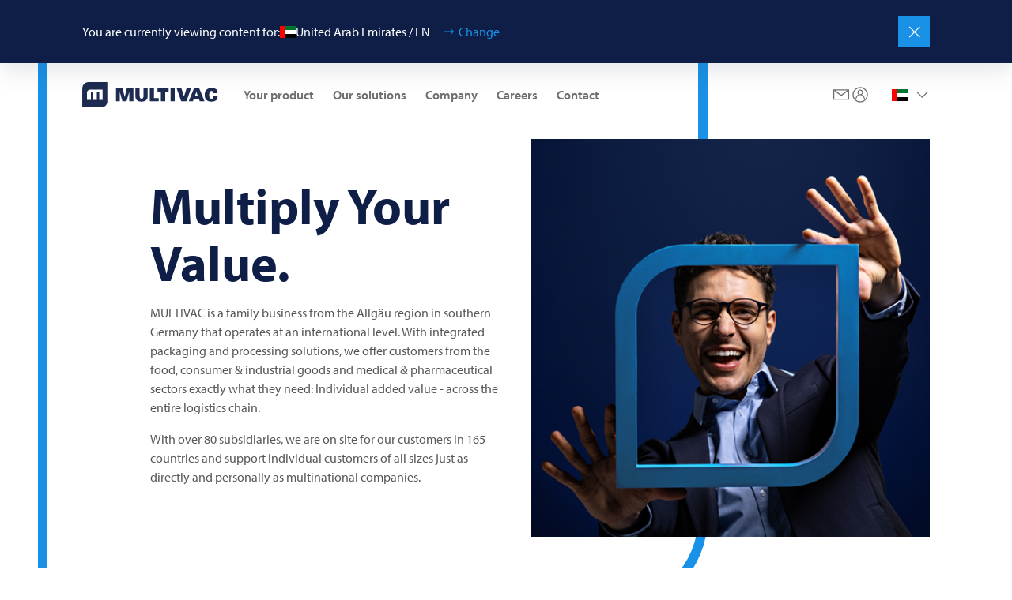

--- FILE ---
content_type: text/html;charset=utf-8
request_url: https://multivac.com/ae/en
body_size: 42024
content:

<!DOCTYPE HTML>
<html lang="en" dir="ltr">
<head>
  <meta charset="UTF-8"/>
  <title>MULTIVAC United Arab Emirates</title>
  
  <meta name="description" content="Discover MULTIVAC – your global partner for innovative packaging and processing solutions. We support companies in the food, medical, pharmaceutical and industrial goods sectors with advanced machines and services that optimize production, increase efficiency and ensure product safety. Explore tailored solutions and outstanding service designed for your success."/>
  <meta name="template" content="page-content"/>
  <meta name="viewport" content="width=device-width, initial-scale=1"/>
  

  <!-- Google Tag Manager -->
<script defer="defer" type="text/javascript" src="/.rum/@adobe/helix-rum-js@%5E2/dist/rum-standalone.js"></script>
<script>(function(w,d,s,l,i){w[l]=w[l]||[];w[l].push({'gtm.start':
new Date().getTime(),event:'gtm.js'});var f=d.getElementsByTagName(s)[0],
j=d.createElement(s),dl=l!='dataLayer'?'&l='+l:'';j.async=true;j.src=
'https://www.googletagmanager.com/gtm.js?id='+i+dl;f.parentNode.insertBefore(j,f);
})(window,document,'script','dataLayer','GTM-PX4SL2L');</script>
<!-- End Google Tag Manager -->

  
  
    <link rel="canonical" href="https://multivac.com/ae/en"/>
    <link rel="alternate" hreflang="x-default" href="https://multivac.com/int/en"/>
    <link rel="alternate" hreflang="en" href="https://multivac.com/int/en"/>
<link rel="alternate" hreflang="de" href="https://multivac.com/int/de"/>
<link rel="alternate" hreflang="fr" href="https://multivac.com/int/fr"/>
<link rel="alternate" hreflang="pt" href="https://multivac.com/int/pt"/>
<link rel="alternate" hreflang="es" href="https://multivac.com/int/es"/>
<link rel="alternate" hreflang="sq" href="https://multivac.com/al/sq"/>
<link rel="alternate" hreflang="es-AR" href="https://multivac.com/ar/es"/>
<link rel="alternate" hreflang="de-AT" href="https://multivac.com/at/de"/>
<link rel="alternate" hreflang="en-AU" href="https://multivac.com/au/en"/>
<link rel="alternate" hreflang="tr" href="https://multivac.com/az/tr"/>
<link rel="alternate" hreflang="fr-BE" href="https://multivac.com/be/fr"/>
<link rel="alternate" hreflang="nl-BE" href="https://multivac.com/be/nl"/>
<link rel="alternate" hreflang="es-BO" href="https://multivac.com/bo/es"/>
<link rel="alternate" hreflang="pt-BR" href="https://multivac.com/br/pt"/>
<link rel="alternate" hreflang="en-GB" href="https://multivac.com/bg/en"/>
<link rel="alternate" hreflang="en-CA" href="https://multivac.com/ca/en"/>
<link rel="alternate" hreflang="fr-CA" href="https://multivac.com/ca/fr"/>
<link rel="alternate" hreflang="es-CL" href="https://multivac.com/cl/es"/>
<link rel="alternate" hreflang="zh-CN" href="https://multivac.com/cn/zh"/>
<link rel="alternate" hreflang="es-CO" href="https://multivac.com/co/es"/>
<link rel="alternate" hreflang="es-CR" href="https://multivac.com/cr/es"/>
<link rel="alternate" hreflang="hr" href="https://multivac.com/hr/hr"/>
<link rel="alternate" hreflang="cs-CZ" href="https://multivac.com/cz/cs"/>
<link rel="alternate" hreflang="da-DK" href="https://multivac.com/dk/da"/>
<link rel="alternate" hreflang="es-DO" href="https://multivac.com/do/es"/>
<link rel="alternate" hreflang="es-EC" href="https://multivac.com/ec/es"/>
<link rel="alternate" hreflang="et" href="https://multivac.com/ee/et"/>
<link rel="alternate" hreflang="fi-FI" href="https://multivac.com/fi/fi"/>
<link rel="alternate" hreflang="ka" href="https://multivac.com/ge/ka"/>
<link rel="alternate" hreflang="de-DE" href="https://multivac.com/de/de"/>
<link rel="alternate" hreflang="el-GR" href="https://multivac.com/gr/el"/>
<link rel="alternate" hreflang="es-GT" href="https://multivac.com/gt/es"/>
<link rel="alternate" hreflang="zh-HK" href="https://multivac.com/hk/zh"/>
<link rel="alternate" hreflang="hu" href="https://multivac.com/hu/hu"/>
<link rel="alternate" hreflang="en-IN" href="https://multivac.com/in/en"/>
<link rel="alternate" hreflang="en-IE" href="https://multivac.com/ie/en"/>
<link rel="alternate" hreflang="he" href="https://multivac.com/il/he"/>
<link rel="alternate" hreflang="it-IT" href="https://multivac.com/it/it"/>
<link rel="alternate" hreflang="ja-JP" href="https://multivac.com/jp/ja"/>
<link rel="alternate" hreflang="ko-KR" href="https://multivac.com/kr/ko"/>
<link rel="alternate" hreflang="ar-LB" href="https://multivac.com/lb/ar"/>
<link rel="alternate" hreflang="lt" href="https://multivac.com/lt/lt"/>
<link rel="alternate" hreflang="es-MX" href="https://multivac.com/mx/es"/>
<link rel="alternate" hreflang="nl-NL" href="https://multivac.com/nl/nl"/>
<link rel="alternate" hreflang="en-NZ" href="https://multivac.com/nz/en"/>
<link rel="alternate" hreflang="nn" href="https://multivac.com/no/nn"/>
<link rel="alternate" hreflang="es-PA" href="https://multivac.com/pa/es"/>
<link rel="alternate" hreflang="es-PY" href="https://multivac.com/py/es"/>
<link rel="alternate" hreflang="es-PE" href="https://multivac.com/pe/es"/>
<link rel="alternate" hreflang="pl-PL" href="https://multivac.com/pl/pl"/>
<link rel="alternate" hreflang="pt-PT" href="https://multivac.com/pt/pt"/>
<link rel="alternate" hreflang="ar-SA" href="https://multivac.com/sa/ar"/>
<link rel="alternate" hreflang="sr" href="https://multivac.com/rs/hr"/>
<link rel="alternate" hreflang="sk" href="https://multivac.com/sk/sk"/>
<link rel="alternate" hreflang="en-ZA" href="https://multivac.com/za/en"/>
<link rel="alternate" hreflang="es-ES" href="https://multivac.com/es/es"/>
<link rel="alternate" hreflang="sv-SE" href="https://multivac.com/se/sv"/>
<link rel="alternate" hreflang="fr-CH" href="https://multivac.com/ch/fr"/>
<link rel="alternate" hreflang="it-CH" href="https://multivac.com/ch/it"/>
<link rel="alternate" hreflang="de-CH" href="https://multivac.com/ch/de"/>
<link rel="alternate" hreflang="zh-TW" href="https://multivac.com/tw/zh"/>
<link rel="alternate" hreflang="tr-TR" href="https://multivac.com/tr/tr"/>
<link rel="alternate" hreflang="uk" href="https://multivac.com/ua/uk"/>
<link rel="alternate" hreflang="ar-AE" href="https://multivac.com/ae/ar"/>
<link rel="alternate" hreflang="en-US" href="https://multivac.com/us/en"/>
<link rel="alternate" hreflang="es-UY" href="https://multivac.com/uy/es"/>
<link rel="alternate" hreflang="vi" href="https://multivac.com/vn/vi"/>


  
    
        
    <link rel="stylesheet" href="/etc.clientlibs/multivac-cms/clientlibs/clientlib-base.lc-89cbbd956bcbfdd8e3ce4dc7315e5490-lc.min.css" type="text/css">


    
    
    
        <link rel="preconnect" href="//app.usercentrics.eu"/>
        <link rel="preconnect" href="//api.usercentrics.eu"/>
        <link rel="preconnect" href="//privacy-proxy.usercentrics.eu"/>
        <link rel="preload" href="//web.cmp.usercentrics.eu/ui/loader.js" as="script"/>
        <link rel="preload" href="//privacy-proxy.usercentrics.eu/latest/uc-block.bundle.js" as="script"/>
        <script id="usercentrics-cmp" src="https://web.cmp.usercentrics.eu/ui/loader.js" data-settings-id="MUT6jkbRmOO0Lp" async></script>
        <script type="application/javascript" src="https://privacy-proxy.usercentrics.eu/latest/uc-block.bundle.js"></script>
    

    
    <meta property="og:description" content="Discover MULTIVAC – your global partner for innovative packaging and processing solutions. We support companies in the food, medical, pharmaceutical and industrial goods sectors with advanced machines and services that optimize production, increase efficiency and ensure product safety. Explore tailored solutions and outstanding service designed for your success."/>
    <meta property="og:title" content="MULTIVAC United Arab Emirates"/>
    <meta property="og:type" content="website"/>
    <meta property="og:url" content="https://multivac.com/ae/en"/>
    <meta property="og:image"/>
    <meta property="og:image:width" content="1200"/>
    <meta property="og:image:height" content="630"/>


    
    <link rel="apple-touch-icon" sizes="180x180" href="/etc.clientlibs/multivac-cms/clientlibs/clientlib-site/resources/images/favicon/multivac/apple-touch-icon.png"/>
    <link rel="icon" type="image/png" sizes="32x32" href="/etc.clientlibs/multivac-cms/clientlibs/clientlib-site/resources/images/favicon/multivac/favicon-32x32.png"/>
    <link rel="icon" type="image/png" sizes="16x16" href="/etc.clientlibs/multivac-cms/clientlibs/clientlib-site/resources/images/favicon/multivac/favicon-16x16.png"/>
    <link rel="manifest" href="/etc.clientlibs/multivac-cms/clientlibs/clientlib-site/resources/images/favicon/multivac/site.webmanifest"/>



  
    
    

    

    
    <script src="/etc.clientlibs/multivac-cms/clientlibs/clientlib-dependencies.lc-d41d8cd98f00b204e9800998ecf8427e-lc.min.js"></script>


    
    <link rel="stylesheet" href="/etc.clientlibs/multivac-cms/clientlibs/clientlib-dependencies.lc-d41d8cd98f00b204e9800998ecf8427e-lc.min.css" type="text/css">
<link rel="stylesheet" href="/etc.clientlibs/multivac-cms/clientlibs/clientlib-site.lc-19736de4f4d7d82285ef561b4842f47a-lc.min.css" type="text/css">


    
    
    <script async src="/etc.clientlibs/core/wcm/components/commons/datalayer/v2/clientlibs/core.wcm.components.commons.datalayer.v2.lc-1e0136bad0acfb78be509234578e44f9-lc.min.js"></script>


    
    <script async src="/etc.clientlibs/core/wcm/components/commons/datalayer/acdl/core.wcm.components.commons.datalayer.acdl.lc-bf921af342fd2c40139671dbf0920a1f-lc.min.js"></script>



  
  

</head><!-- //NOSONAR -->
<body class="page basicpage page-hero-outline multivac" id="page-3b5e389dc7" data-cmp-data-layer-enabled>

<!-- Google Tag Manager (noscript) -->
<noscript><iframe src="https://www.googletagmanager.com/ns.html?id=GTM-PX4SL2L"
height="0" width="0" style="display:none;visibility:hidden"></iframe></noscript>
<!-- End Google Tag Manager (noscript) -->

<script>
    window.adobeDataLayer = window.adobeDataLayer || [];
    adobeDataLayer.push({
        page: JSON.parse("{\x22page\u002D3b5e389dc7\x22:{\x22@type\x22:\x22core\/wcm\/components\/page\/v3\/page\x22,\x22repo:modifyDate\x22:\x222025\u002D11\u002D27T10:20:13Z\x22,\x22dc:title\x22:\x22MULTIVAC United Arab Emirates\x22,\x22dc:description\x22:\x22Discover MULTIVAC – your global partner for innovative packaging and processing solutions. We support companies in the food, medical, pharmaceutical and industrial goods sectors with advanced machines and services that optimize production, increase efficiency and ensure product safety. Explore tailored solutions and outstanding service designed for your success.\x22,\x22xdm:template\x22:\x22\/conf\/multivac\u002Dcms\/settings\/wcm\/templates\/page\u002Dcontent\x22,\x22xdm:language\x22:\x22en\x22,\x22xdm:tags\x22:[],\x22repo:path\x22:\x22\/content\/multivac\u002Dcms\/ae\/en.html\x22}}"),
        event:'cmp:show',
        eventInfo: {
            path: 'page.page\u002D3b5e389dc7'
        }
    });
</script>


    




    
<div class="root container responsivegrid">

    
    
    
    <div id="container-0c7543eb2a" class="cmp-container">
        
        <header class="experiencefragment">
<div id="experiencefragment-742829f644" class="cmp-experiencefragment cmp-experiencefragment--header">


    
    
    
    <div id="container-9b02de9f48" class="cmp-container">
        
        <div class="header"><div class="cmp-header " data-cmp-is="header">
    
    
    <div class="cmp-languagenavigationbanner">
    <div class="cmp-languagenavigationbanner__inner">
        <div class="cmp-languagenavigationbanner__content">
            <p class="cmp-languagenavigationbanner__headline">
                You are currently viewing content for:
            </p>

            <div class="cmp-languagenavigationbanner__current">
                <span class="flag-icon flag-icon-ae"></span>
                <span class="cmp-languagenavigationbanner__current--text">United Arab Emirates / EN</span>
                <button type="button" class="cmp-languagenavigationbanner__change-btn">Change</button>
            </div>
        </div>

        <button type="button" class="cmp-languagenavigationbanner__close-btn" aria-label="Close"></button>
    </div>
</div>

    
    <div class="cmp-header__top">
        <div class="cmp-header__logo">
            <div class="logo image">
<div data-cmp-is="image" data-cmp-src="/content/experience-fragments/multivac-cms/ae/en/site/header/master/_jcr_content/root/header/logo.coreimg{.width}.svg/1739187826233/logo-multivac-blue.svg" data-cmp-filereference="/content/dam/multivac-cms/other/sample-content/images/logo-multivac-blue.svg" id="image-ac1d0cbfaa" data-cmp-data-layer="{&#34;image-ac1d0cbfaa&#34;:{&#34;@type&#34;:&#34;multivac-cms/components/image&#34;,&#34;repo:modifyDate&#34;:&#34;2025-02-10T11:43:46Z&#34;,&#34;xdm:linkURL&#34;:&#34;/ae/en&#34;,&#34;image&#34;:{&#34;repo:id&#34;:&#34;f7176c9e-4bde-4b0d-bb15-dad2aef64ac5&#34;,&#34;repo:modifyDate&#34;:&#34;2022-09-05T18:55:11Z&#34;,&#34;@type&#34;:&#34;image/svg+xml&#34;,&#34;repo:path&#34;:&#34;/content/dam/multivac-cms/other/sample-content/images/logo-multivac-blue.svg&#34;}}}" data-cmp-hook-image="imageV3" class="cmp-image" itemscope itemtype="http://schema.org/ImageObject">
    <a class="cmp-image__link" data-cmp-clickable href="/ae/en">
        <img src="/content/experience-fragments/multivac-cms/ae/en/site/header/master/_jcr_content/root/header/logo.coreimg.svg/1739187826233/logo-multivac-blue.svg" loading="lazy" class="cmp-image__image" itemprop="contentUrl" sizes="90vw" alt/>
    </a>
    
    
</div>

    

</div>

            <div class="logo-white image">
<div data-cmp-is="image" data-cmp-src="/content/experience-fragments/multivac-cms/ae/en/site/header/master/_jcr_content/root/header/logo-white.coreimg{.width}.svg/1739187826330/logo-multivac-white.svg" data-cmp-filereference="/content/dam/multivac-cms/other/sample-content/images/logo-multivac-white.svg" id="image-81c4af21bd" data-cmp-data-layer="{&#34;image-81c4af21bd&#34;:{&#34;@type&#34;:&#34;multivac-cms/components/image&#34;,&#34;repo:modifyDate&#34;:&#34;2025-02-10T11:43:46Z&#34;,&#34;xdm:linkURL&#34;:&#34;/ae/en&#34;,&#34;image&#34;:{&#34;repo:id&#34;:&#34;b76bc7fe-0682-455e-896e-6ed153b1ce51&#34;,&#34;repo:modifyDate&#34;:&#34;2022-09-05T18:55:08Z&#34;,&#34;@type&#34;:&#34;image/svg+xml&#34;,&#34;repo:path&#34;:&#34;/content/dam/multivac-cms/other/sample-content/images/logo-multivac-white.svg&#34;}}}" data-cmp-hook-image="imageV3" class="cmp-image" itemscope itemtype="http://schema.org/ImageObject">
    <a class="cmp-image__link" data-cmp-clickable href="/ae/en">
        <img src="/content/experience-fragments/multivac-cms/ae/en/site/header/master/_jcr_content/root/header/logo-white.coreimg.svg/1739187826330/logo-multivac-white.svg" loading="lazy" class="cmp-image__image" itemprop="contentUrl" sizes="90vw" alt/>
    </a>
    
    
</div>

    

</div>

        </div>

        
        
            <div class="cmp-header__content ">
                <div class="cmp-header__navigation">
                    <div class="navigation">
<nav id="navigation-acef96c47c" class="cmp-navigation" itemscope itemtype="http://schema.org/SiteNavigationElement" data-cmp-data-layer="{&#34;navigation-acef96c47c&#34;:{&#34;@type&#34;:&#34;multivac-cms/components/navigation&#34;,&#34;repo:modifyDate&#34;:&#34;2025-02-10T11:43:46Z&#34;}}" role="navigation">
    <div class="cmp-navigation__group-wrapper">
        
        
            
        
        
        <ul class="cmp-navigation__group">
            
    <li class="cmp-navigation__item cmp-navigation__item--level-0" data-cmp-data-layer="{&#34;navigation-acef96c47c-item-645bbe8492&#34;:{&#34;@type&#34;:&#34;multivac-cms/components/navigation/item&#34;,&#34;repo:modifyDate&#34;:&#34;2023-03-07T16:12:51Z&#34;,&#34;dc:title&#34;:&#34;Your product&#34;,&#34;xdm:linkURL&#34;:&#34;/ae/en/your-product&#34;}}">
        
    <a data-cmp-clickable class="cmp-navigation__item-link" href="/ae/en/your-product">Your product</a>

        
    <div class="cmp-navigation__group-wrapper">
        
            <a class="cmp-navigation__group-title" hidden rel="alternate" href="/ae/en/your-product">
                    Your product
            </a>
        
        
        <a class="cmp-navigation__group-link" rel="alternate" hidden href="/ae/en/your-product">
                    To Overview
            </a>
        <ul class="cmp-navigation__group">
            
    <li class="cmp-navigation__item cmp-navigation__item--level-1" data-cmp-data-layer="{&#34;navigation-acef96c47c-item-6467bebfe5&#34;:{&#34;@type&#34;:&#34;multivac-cms/components/navigation/item&#34;,&#34;repo:modifyDate&#34;:&#34;2023-03-07T16:12:51Z&#34;,&#34;dc:title&#34;:&#34;Food&#34;,&#34;xdm:linkURL&#34;:&#34;/ae/en/your-product/food&#34;}}">
        
    <a data-cmp-clickable class="cmp-navigation__item-link" href="/ae/en/your-product/food">Food</a>

        
    <div class="cmp-navigation__group-wrapper">
        
        
            <p class="cmp-navigation__group-title" hidden>Food</p>
        
        <a class="cmp-navigation__group-link" rel="alternate" hidden href="/ae/en/your-product/food">
                    To Overview
            </a>
        <ul class="cmp-navigation__group">
            
    <li class="cmp-navigation__item cmp-navigation__item--level-2" data-cmp-data-layer="{&#34;navigation-acef96c47c-item-95f542319f&#34;:{&#34;@type&#34;:&#34;multivac-cms/components/navigation/item&#34;,&#34;repo:modifyDate&#34;:&#34;2023-03-07T16:12:51Z&#34;,&#34;dc:title&#34;:&#34;Fresh meat&#34;,&#34;xdm:linkURL&#34;:&#34;/ae/en/your-product/food/fresh-meat&#34;}}">
        
    <a data-cmp-clickable class="cmp-navigation__item-link" href="/ae/en/your-product/food/fresh-meat">Fresh meat</a>

        
    </li>

        
            
    <li class="cmp-navigation__item cmp-navigation__item--level-2" data-cmp-data-layer="{&#34;navigation-acef96c47c-item-5b3bad5013&#34;:{&#34;@type&#34;:&#34;multivac-cms/components/navigation/item&#34;,&#34;repo:modifyDate&#34;:&#34;2023-03-07T16:12:51Z&#34;,&#34;dc:title&#34;:&#34;Sausage and meat products&#34;,&#34;xdm:linkURL&#34;:&#34;/ae/en/your-product/food/processed-meat&#34;}}">
        
    <a data-cmp-clickable class="cmp-navigation__item-link" href="/ae/en/your-product/food/processed-meat">Sausage and meat products</a>

        
    </li>

        
            
    <li class="cmp-navigation__item cmp-navigation__item--level-2" data-cmp-data-layer="{&#34;navigation-acef96c47c-item-48ddd1f751&#34;:{&#34;@type&#34;:&#34;multivac-cms/components/navigation/item&#34;,&#34;repo:modifyDate&#34;:&#34;2023-03-07T16:12:52Z&#34;,&#34;dc:title&#34;:&#34;Poultry&#34;,&#34;xdm:linkURL&#34;:&#34;/ae/en/your-product/food/poultry&#34;}}">
        
    <a data-cmp-clickable class="cmp-navigation__item-link" href="/ae/en/your-product/food/poultry">Poultry</a>

        
    </li>

        
            
    <li class="cmp-navigation__item cmp-navigation__item--level-2" data-cmp-data-layer="{&#34;navigation-acef96c47c-item-cea63f525f&#34;:{&#34;@type&#34;:&#34;multivac-cms/components/navigation/item&#34;,&#34;repo:modifyDate&#34;:&#34;2023-03-07T16:12:52Z&#34;,&#34;dc:title&#34;:&#34;Alternative proteins&#34;,&#34;xdm:linkURL&#34;:&#34;/ae/en/your-product/food/alternative-proteins&#34;}}">
        
    <a data-cmp-clickable class="cmp-navigation__item-link" href="/ae/en/your-product/food/alternative-proteins">Alternative proteins</a>

        
    </li>

        
            
    <li class="cmp-navigation__item cmp-navigation__item--level-2" data-cmp-data-layer="{&#34;navigation-acef96c47c-item-e27ca78383&#34;:{&#34;@type&#34;:&#34;multivac-cms/components/navigation/item&#34;,&#34;repo:modifyDate&#34;:&#34;2024-10-28T11:17:14Z&#34;,&#34;dc:title&#34;:&#34;Pet food&#34;,&#34;xdm:linkURL&#34;:&#34;/ae/en/your-product/food/pet-food&#34;}}">
        
    <a data-cmp-clickable class="cmp-navigation__item-link" href="/ae/en/your-product/food/pet-food">Pet food</a>

        
    </li>

        
            
    <li class="cmp-navigation__item cmp-navigation__item--level-2" data-cmp-data-layer="{&#34;navigation-acef96c47c-item-994936aae1&#34;:{&#34;@type&#34;:&#34;multivac-cms/components/navigation/item&#34;,&#34;repo:modifyDate&#34;:&#34;2023-03-07T16:12:52Z&#34;,&#34;dc:title&#34;:&#34;Cheese&#34;,&#34;xdm:linkURL&#34;:&#34;/ae/en/your-product/food/cheese&#34;}}">
        
    <a data-cmp-clickable class="cmp-navigation__item-link" href="/ae/en/your-product/food/cheese">Cheese</a>

        
    </li>

        
            
    <li class="cmp-navigation__item cmp-navigation__item--level-2" data-cmp-data-layer="{&#34;navigation-acef96c47c-item-123050f24d&#34;:{&#34;@type&#34;:&#34;multivac-cms/components/navigation/item&#34;,&#34;repo:modifyDate&#34;:&#34;2023-03-07T16:12:53Z&#34;,&#34;dc:title&#34;:&#34;Fruit &amp; vegetables&#34;,&#34;xdm:linkURL&#34;:&#34;/ae/en/your-product/food/fresh-produce&#34;}}">
        
    <a data-cmp-clickable class="cmp-navigation__item-link" href="/ae/en/your-product/food/fresh-produce">Fruit &amp; vegetables</a>

        
    </li>

        
            
    <li class="cmp-navigation__item cmp-navigation__item--level-2" data-cmp-data-layer="{&#34;navigation-acef96c47c-item-176da8fee9&#34;:{&#34;@type&#34;:&#34;multivac-cms/components/navigation/item&#34;,&#34;repo:modifyDate&#34;:&#34;2023-03-07T16:12:53Z&#34;,&#34;dc:title&#34;:&#34;Pastries&#34;,&#34;xdm:linkURL&#34;:&#34;/ae/en/your-product/food/bakery&#34;}}">
        
    <a data-cmp-clickable class="cmp-navigation__item-link" href="/ae/en/your-product/food/bakery">Pastries</a>

        
    </li>

        
            
    <li class="cmp-navigation__item cmp-navigation__item--level-2" data-cmp-data-layer="{&#34;navigation-acef96c47c-item-710c6cf839&#34;:{&#34;@type&#34;:&#34;multivac-cms/components/navigation/item&#34;,&#34;repo:modifyDate&#34;:&#34;2023-03-07T16:12:53Z&#34;,&#34;dc:title&#34;:&#34;Ready Meals&#34;,&#34;xdm:linkURL&#34;:&#34;/ae/en/your-product/food/ready-meals&#34;}}">
        
    <a data-cmp-clickable class="cmp-navigation__item-link" href="/ae/en/your-product/food/ready-meals">Ready Meals</a>

        
    </li>

        
            
    <li class="cmp-navigation__item cmp-navigation__item--level-2" data-cmp-data-layer="{&#34;navigation-acef96c47c-item-a75d7cf1a9&#34;:{&#34;@type&#34;:&#34;multivac-cms/components/navigation/item&#34;,&#34;repo:modifyDate&#34;:&#34;2023-03-07T16:12:53Z&#34;,&#34;dc:title&#34;:&#34; Fish and seafood&#34;,&#34;xdm:linkURL&#34;:&#34;/ae/en/your-product/food/fish-and-seafood&#34;}}">
        
    <a data-cmp-clickable class="cmp-navigation__item-link" href="/ae/en/your-product/food/fish-and-seafood"> Fish and seafood</a>

        
    </li>

        
            
    <li class="cmp-navigation__item cmp-navigation__item--level-2" data-cmp-data-layer="{&#34;navigation-acef96c47c-item-dd1a065455&#34;:{&#34;@type&#34;:&#34;multivac-cms/components/navigation/item&#34;,&#34;repo:modifyDate&#34;:&#34;2023-03-07T16:12:54Z&#34;,&#34;dc:title&#34;:&#34;Snacks&#34;,&#34;xdm:linkURL&#34;:&#34;/ae/en/your-product/food/snacks&#34;}}">
        
    <a data-cmp-clickable class="cmp-navigation__item-link" href="/ae/en/your-product/food/snacks">Snacks</a>

        
    </li>

        </ul>
    </div>

    </li>

        
            
    <li class="cmp-navigation__item cmp-navigation__item--level-1" data-cmp-data-layer="{&#34;navigation-acef96c47c-item-fc5e96c6e3&#34;:{&#34;@type&#34;:&#34;multivac-cms/components/navigation/item&#34;,&#34;repo:modifyDate&#34;:&#34;2023-03-07T16:12:54Z&#34;,&#34;dc:title&#34;:&#34;Pharmaceutical Products&#34;,&#34;xdm:linkURL&#34;:&#34;/ae/en/your-product/pharmaceutical-products&#34;}}">
        
    <a data-cmp-clickable class="cmp-navigation__item-link" href="/ae/en/your-product/pharmaceutical-products">Pharmaceutical Products</a>

        
    </li>

        
            
    <li class="cmp-navigation__item cmp-navigation__item--level-1" data-cmp-data-layer="{&#34;navigation-acef96c47c-item-2d68d067dd&#34;:{&#34;@type&#34;:&#34;multivac-cms/components/navigation/item&#34;,&#34;repo:modifyDate&#34;:&#34;2023-03-07T16:12:54Z&#34;,&#34;dc:title&#34;:&#34; Medical products&#34;,&#34;xdm:linkURL&#34;:&#34;/ae/en/your-product/medical-devices&#34;}}">
        
    <a data-cmp-clickable class="cmp-navigation__item-link" href="/ae/en/your-product/medical-devices"> Medical products</a>

        
    </li>

        
            
    <li class="cmp-navigation__item cmp-navigation__item--level-1" data-cmp-data-layer="{&#34;navigation-acef96c47c-item-03c743ee27&#34;:{&#34;@type&#34;:&#34;multivac-cms/components/navigation/item&#34;,&#34;repo:modifyDate&#34;:&#34;2023-03-07T16:12:55Z&#34;,&#34;dc:title&#34;:&#34;Industrial and consumer products&#34;,&#34;xdm:linkURL&#34;:&#34;/ae/en/your-product/industrial--and-consumer-products&#34;}}">
        
    <a data-cmp-clickable class="cmp-navigation__item-link" href="/ae/en/your-product/industrial--and-consumer-products">Industrial and consumer products</a>

        
    </li>

        </ul>
    </div>

    </li>

        
            
    <li class="cmp-navigation__item cmp-navigation__item--level-0" data-cmp-data-layer="{&#34;navigation-acef96c47c-item-3d172603da&#34;:{&#34;@type&#34;:&#34;multivac-cms/components/navigation/item&#34;,&#34;repo:modifyDate&#34;:&#34;2023-03-07T16:15:13Z&#34;,&#34;dc:title&#34;:&#34;Our solutions&#34;,&#34;xdm:linkURL&#34;:&#34;/ae/en/our-solutions&#34;}}">
        
    <a data-cmp-clickable class="cmp-navigation__item-link" href="/ae/en/our-solutions">Our solutions</a>

        
    <div class="cmp-navigation__group-wrapper">
        
            <a class="cmp-navigation__group-title" hidden rel="alternate" href="/ae/en/our-solutions">
                    Our solutions
            </a>
        
        
        <a class="cmp-navigation__group-link" rel="alternate" hidden href="/ae/en/our-solutions">
                    To Overview
            </a>
        <ul class="cmp-navigation__group">
            
    <li class="cmp-navigation__item cmp-navigation__item--level-1" data-cmp-data-layer="{&#34;navigation-acef96c47c-item-d6d7d2065e&#34;:{&#34;@type&#34;:&#34;multivac-cms/components/navigation/item&#34;,&#34;repo:modifyDate&#34;:&#34;2023-03-07T16:15:14Z&#34;,&#34;dc:title&#34;:&#34;Applications&#34;,&#34;xdm:linkURL&#34;:&#34;/ae/en/our-solutions/applications&#34;}}">
        
    <a data-cmp-clickable class="cmp-navigation__item-link" href="/ae/en/our-solutions/applications">Applications</a>

        
    <div class="cmp-navigation__group-wrapper">
        
        
            <p class="cmp-navigation__group-title" hidden>Applications</p>
        
        <a class="cmp-navigation__group-link" rel="alternate" hidden href="/ae/en/our-solutions/applications">
                    To Overview
            </a>
        <ul class="cmp-navigation__group">
            
    <li class="cmp-navigation__item cmp-navigation__item--level-2" data-cmp-data-layer="{&#34;navigation-acef96c47c-item-8e2cec9903&#34;:{&#34;@type&#34;:&#34;multivac-cms/components/navigation/item&#34;,&#34;repo:modifyDate&#34;:&#34;2023-03-07T16:15:14Z&#34;,&#34;dc:title&#34;:&#34;Packaging applications&#34;,&#34;xdm:linkURL&#34;:&#34;/ae/en/our-solutions/applications/packaging-applications&#34;}}">
        
    <a data-cmp-clickable class="cmp-navigation__item-link" href="/ae/en/our-solutions/applications/packaging-applications">Packaging applications</a>

        
    <div class="cmp-navigation__group-wrapper">
        
        
            <p class="cmp-navigation__group-title" hidden>Packaging applications</p>
        
        <a class="cmp-navigation__group-link" rel="alternate" hidden href="/ae/en/our-solutions/applications/packaging-applications">
                    To Overview
            </a>
        <ul class="cmp-navigation__group">
            
    <li class="cmp-navigation__item cmp-navigation__item--level-3" data-cmp-data-layer="{&#34;navigation-acef96c47c-item-0e19df8356&#34;:{&#34;@type&#34;:&#34;multivac-cms/components/navigation/item&#34;,&#34;repo:modifyDate&#34;:&#34;2023-03-07T16:15:14Z&#34;,&#34;dc:title&#34;:&#34;Packaging types&#34;,&#34;xdm:linkURL&#34;:&#34;/ae/en/our-solutions/applications/packaging-applications/packaging-types&#34;}}">
        
    <a data-cmp-clickable class="cmp-navigation__item-link" href="/ae/en/our-solutions/applications/packaging-applications/packaging-types">Packaging types</a>

        
    <div class="cmp-navigation__group-wrapper">
        
        
            <p class="cmp-navigation__group-title" hidden>Packaging types</p>
        
        <a class="cmp-navigation__group-link" rel="alternate" hidden href="/ae/en/our-solutions/applications/packaging-applications/packaging-types">
                    To Overview
            </a>
        <ul class="cmp-navigation__group">
            
    <li class="cmp-navigation__item cmp-navigation__item--level-4" data-cmp-data-layer="{&#34;navigation-acef96c47c-item-2f1a731d3d&#34;:{&#34;@type&#34;:&#34;multivac-cms/components/navigation/item&#34;,&#34;repo:modifyDate&#34;:&#34;2023-03-07T16:15:14Z&#34;,&#34;dc:title&#34;:&#34;Without modified atmosphere&#34;,&#34;xdm:linkURL&#34;:&#34;/ae/en/our-solutions/applications/packaging-applications/packaging-types/without-modified-atmosphere&#34;}}">
        
    <a data-cmp-clickable class="cmp-navigation__item-link" href="/ae/en/our-solutions/applications/packaging-applications/packaging-types/without-modified-atmosphere">Without modified atmosphere</a>

        
    </li>

        
            
    <li class="cmp-navigation__item cmp-navigation__item--level-4" data-cmp-data-layer="{&#34;navigation-acef96c47c-item-dc57048164&#34;:{&#34;@type&#34;:&#34;multivac-cms/components/navigation/item&#34;,&#34;repo:modifyDate&#34;:&#34;2023-03-07T16:15:14Z&#34;,&#34;dc:title&#34;:&#34;MAP and EMAP&#34;,&#34;xdm:linkURL&#34;:&#34;/ae/en/our-solutions/applications/packaging-applications/packaging-types/map-and-emap&#34;}}">
        
    <a data-cmp-clickable class="cmp-navigation__item-link" href="/ae/en/our-solutions/applications/packaging-applications/packaging-types/map-and-emap">MAP and EMAP</a>

        
    </li>

        
            
    <li class="cmp-navigation__item cmp-navigation__item--level-4" data-cmp-data-layer="{&#34;navigation-acef96c47c-item-404f384fe4&#34;:{&#34;@type&#34;:&#34;multivac-cms/components/navigation/item&#34;,&#34;repo:modifyDate&#34;:&#34;2023-03-07T16:15:14Z&#34;,&#34;dc:title&#34;:&#34;Vacuum packaging&#34;,&#34;xdm:linkURL&#34;:&#34;/ae/en/our-solutions/applications/packaging-applications/packaging-types/vacuum-packs&#34;}}">
        
    <a data-cmp-clickable class="cmp-navigation__item-link" href="/ae/en/our-solutions/applications/packaging-applications/packaging-types/vacuum-packs">Vacuum packaging</a>

        
    </li>

        
            
    <li class="cmp-navigation__item cmp-navigation__item--level-4" data-cmp-data-layer="{&#34;navigation-acef96c47c-item-5b3d4022ef&#34;:{&#34;@type&#34;:&#34;multivac-cms/components/navigation/item&#34;,&#34;repo:modifyDate&#34;:&#34;2023-03-07T16:15:14Z&#34;,&#34;dc:title&#34;:&#34;Skin packs&#34;,&#34;xdm:linkURL&#34;:&#34;/ae/en/our-solutions/applications/packaging-applications/packaging-types/skin-packs&#34;}}">
        
    <a data-cmp-clickable class="cmp-navigation__item-link" href="/ae/en/our-solutions/applications/packaging-applications/packaging-types/skin-packs">Skin packs</a>

        
    </li>

        
            
    <li class="cmp-navigation__item cmp-navigation__item--level-4" data-cmp-data-layer="{&#34;navigation-acef96c47c-item-ee8e077a46&#34;:{&#34;@type&#34;:&#34;multivac-cms/components/navigation/item&#34;,&#34;repo:modifyDate&#34;:&#34;2023-03-07T16:15:14Z&#34;,&#34;dc:title&#34;:&#34;Shrink packs&#34;,&#34;xdm:linkURL&#34;:&#34;/ae/en/our-solutions/applications/packaging-applications/packaging-types/shrink-packs&#34;}}">
        
    <a data-cmp-clickable class="cmp-navigation__item-link" href="/ae/en/our-solutions/applications/packaging-applications/packaging-types/shrink-packs">Shrink packs</a>

        
    </li>

        
            
    <li class="cmp-navigation__item cmp-navigation__item--level-4" data-cmp-data-layer="{&#34;navigation-acef96c47c-item-ff613778ad&#34;:{&#34;@type&#34;:&#34;multivac-cms/components/navigation/item&#34;,&#34;repo:modifyDate&#34;:&#34;2023-03-07T16:15:14Z&#34;,&#34;dc:title&#34;:&#34;Ovenproof packaging&#34;,&#34;xdm:linkURL&#34;:&#34;/ae/en/our-solutions/applications/packaging-applications/packaging-types/ovenproof-packs&#34;}}">
        
    <a data-cmp-clickable class="cmp-navigation__item-link" href="/ae/en/our-solutions/applications/packaging-applications/packaging-types/ovenproof-packs">Ovenproof packaging</a>

        
    </li>

        </ul>
    </div>

    </li>

        
            
    <li class="cmp-navigation__item cmp-navigation__item--level-3" data-cmp-data-layer="{&#34;navigation-acef96c47c-item-0c542dcc5c&#34;:{&#34;@type&#34;:&#34;multivac-cms/components/navigation/item&#34;,&#34;repo:modifyDate&#34;:&#34;2023-03-07T16:15:14Z&#34;,&#34;dc:title&#34;:&#34;Sustainable packaging solutions&#34;,&#34;xdm:linkURL&#34;:&#34;/ae/en/our-solutions/applications/packaging-applications/sustainable-packaging-solutions&#34;}}">
        
    <a data-cmp-clickable class="cmp-navigation__item-link" href="/ae/en/our-solutions/applications/packaging-applications/sustainable-packaging-solutions">Sustainable packaging solutions</a>

        
    </li>

        
            
    <li class="cmp-navigation__item cmp-navigation__item--level-3" data-cmp-data-layer="{&#34;navigation-acef96c47c-item-4f1aa5034a&#34;:{&#34;@type&#34;:&#34;multivac-cms/components/navigation/item&#34;,&#34;repo:modifyDate&#34;:&#34;2023-03-07T16:15:15Z&#34;,&#34;dc:title&#34;:&#34;PaperBoard&#34;,&#34;xdm:linkURL&#34;:&#34;/ae/en/our-solutions/applications/packaging-applications/paperboard&#34;}}">
        
    <a data-cmp-clickable class="cmp-navigation__item-link" href="/ae/en/our-solutions/applications/packaging-applications/paperboard">PaperBoard</a>

        
    </li>

        
            
    <li class="cmp-navigation__item cmp-navigation__item--level-3" data-cmp-data-layer="{&#34;navigation-acef96c47c-item-82a9bd3a1a&#34;:{&#34;@type&#34;:&#34;multivac-cms/components/navigation/item&#34;,&#34;repo:modifyDate&#34;:&#34;2023-03-07T16:15:15Z&#34;,&#34;dc:title&#34;:&#34;Secondary packaging&#34;,&#34;xdm:linkURL&#34;:&#34;/ae/en/our-solutions/applications/packaging-applications/secondary-packaging&#34;}}">
        
    <a data-cmp-clickable class="cmp-navigation__item-link" href="/ae/en/our-solutions/applications/packaging-applications/secondary-packaging">Secondary packaging</a>

        
    </li>

        
            
    <li class="cmp-navigation__item cmp-navigation__item--level-3" data-cmp-data-layer="{&#34;navigation-acef96c47c-item-037765e655&#34;:{&#34;@type&#34;:&#34;multivac-cms/components/navigation/item&#34;,&#34;repo:modifyDate&#34;:&#34;2024-09-09T08:16:00Z&#34;,&#34;dc:title&#34;:&#34;TopWRAP™ &amp; TopCLOSE™&#34;,&#34;xdm:linkURL&#34;:&#34;/ae/en/our-solutions/applications/packaging-applications/top-wrap-and-top-close&#34;}}">
        
    <a data-cmp-clickable class="cmp-navigation__item-link" href="/ae/en/our-solutions/applications/packaging-applications/top-wrap-and-top-close">TopWRAP™ &amp; TopCLOSE™</a>

        
    </li>

        </ul>
    </div>

    </li>

        
            
    <li class="cmp-navigation__item cmp-navigation__item--level-2" data-cmp-data-layer="{&#34;navigation-acef96c47c-item-d802087a08&#34;:{&#34;@type&#34;:&#34;multivac-cms/components/navigation/item&#34;,&#34;repo:modifyDate&#34;:&#34;2023-03-07T16:15:15Z&#34;,&#34;dc:title&#34;:&#34;Labelling applications&#34;,&#34;xdm:linkURL&#34;:&#34;/ae/en/our-solutions/applications/labelling-applications&#34;}}">
        
    <a data-cmp-clickable class="cmp-navigation__item-link" href="/ae/en/our-solutions/applications/labelling-applications">Labelling applications</a>

        
    <div class="cmp-navigation__group-wrapper">
        
        
            <p class="cmp-navigation__group-title" hidden>Labelling applications</p>
        
        <a class="cmp-navigation__group-link" rel="alternate" hidden href="/ae/en/our-solutions/applications/labelling-applications">
                    To Overview
            </a>
        <ul class="cmp-navigation__group">
            
    <li class="cmp-navigation__item cmp-navigation__item--level-3" data-cmp-data-layer="{&#34;navigation-acef96c47c-item-0349840b25&#34;:{&#34;@type&#34;:&#34;multivac-cms/components/navigation/item&#34;,&#34;repo:modifyDate&#34;:&#34;2023-03-07T16:15:15Z&#34;,&#34;dc:title&#34;:&#34;Full Wrap Labelling&#34;,&#34;xdm:linkURL&#34;:&#34;/ae/en/our-solutions/applications/labelling-applications/full-wrap-labelling&#34;}}">
        
    <a data-cmp-clickable class="cmp-navigation__item-link" href="/ae/en/our-solutions/applications/labelling-applications/full-wrap-labelling">Full Wrap Labelling</a>

        
    </li>

        </ul>
    </div>

    </li>

        
            
    <li class="cmp-navigation__item cmp-navigation__item--level-2" data-cmp-data-layer="{&#34;navigation-acef96c47c-item-06c4f11b4f&#34;:{&#34;@type&#34;:&#34;multivac-cms/components/navigation/item&#34;,&#34;repo:modifyDate&#34;:&#34;2023-03-07T16:15:16Z&#34;,&#34;dc:title&#34;:&#34;Printing applications&#34;,&#34;xdm:linkURL&#34;:&#34;/ae/en/our-solutions/applications/printing-applications&#34;}}">
        
    <a data-cmp-clickable class="cmp-navigation__item-link" href="/ae/en/our-solutions/applications/printing-applications">Printing applications</a>

        
    </li>

        
            
    <li class="cmp-navigation__item cmp-navigation__item--level-2" data-cmp-data-layer="{&#34;navigation-acef96c47c-item-7cd93f300a&#34;:{&#34;@type&#34;:&#34;multivac-cms/components/navigation/item&#34;,&#34;repo:modifyDate&#34;:&#34;2023-03-07T16:15:16Z&#34;,&#34;dc:title&#34;:&#34;Inspection applications&#34;,&#34;xdm:linkURL&#34;:&#34;/ae/en/our-solutions/applications/inspection-applications&#34;}}">
        
    <a data-cmp-clickable class="cmp-navigation__item-link" href="/ae/en/our-solutions/applications/inspection-applications">Inspection applications</a>

        
    </li>

        
            
    <li class="cmp-navigation__item cmp-navigation__item--level-2" data-cmp-data-layer="{&#34;navigation-acef96c47c-item-8030389815&#34;:{&#34;@type&#34;:&#34;multivac-cms/components/navigation/item&#34;,&#34;repo:modifyDate&#34;:&#34;2023-03-07T16:15:16Z&#34;,&#34;dc:title&#34;:&#34;Dough processing applications&#34;,&#34;xdm:linkURL&#34;:&#34;/ae/en/our-solutions/applications/dough-processing-applications&#34;}}">
        
    <a data-cmp-clickable class="cmp-navigation__item-link" href="/ae/en/our-solutions/applications/dough-processing-applications">Dough processing applications</a>

        
    </li>

        
            
    <li class="cmp-navigation__item cmp-navigation__item--level-2" data-cmp-data-layer="{&#34;navigation-acef96c47c-item-2a05c73ccf&#34;:{&#34;@type&#34;:&#34;multivac-cms/components/navigation/item&#34;,&#34;repo:modifyDate&#34;:&#34;2023-03-07T16:15:16Z&#34;,&#34;dc:title&#34;:&#34;Slicing applications&#34;,&#34;xdm:linkURL&#34;:&#34;/ae/en/our-solutions/applications/slicing-applications&#34;}}">
        
    <a data-cmp-clickable class="cmp-navigation__item-link" href="/ae/en/our-solutions/applications/slicing-applications">Slicing applications</a>

        
    </li>

        
            
    <li class="cmp-navigation__item cmp-navigation__item--level-2" data-cmp-data-layer="{&#34;navigation-acef96c47c-item-c94b0d46de&#34;:{&#34;@type&#34;:&#34;multivac-cms/components/navigation/item&#34;,&#34;repo:modifyDate&#34;:&#34;2023-03-07T16:15:17Z&#34;,&#34;dc:title&#34;:&#34;Portioning applications&#34;,&#34;xdm:linkURL&#34;:&#34;/ae/en/our-solutions/applications/portioning-applications&#34;}}">
        
    <a data-cmp-clickable class="cmp-navigation__item-link" href="/ae/en/our-solutions/applications/portioning-applications">Portioning applications</a>

        
    </li>

        
            
    <li class="cmp-navigation__item cmp-navigation__item--level-2" data-cmp-data-layer="{&#34;navigation-acef96c47c-item-c64f0e517e&#34;:{&#34;@type&#34;:&#34;multivac-cms/components/navigation/item&#34;,&#34;repo:modifyDate&#34;:&#34;2023-03-07T16:15:17Z&#34;,&#34;dc:title&#34;:&#34;Production 4.0&#34;,&#34;xdm:linkURL&#34;:&#34;/ae/en/our-solutions/applications/production-4-0&#34;}}">
        
    <a data-cmp-clickable class="cmp-navigation__item-link" href="/ae/en/our-solutions/applications/production-4-0">Production 4.0</a>

        
    </li>

        </ul>
    </div>

    </li>

        
            
    <li class="cmp-navigation__item cmp-navigation__item--level-1" data-cmp-data-layer="{&#34;navigation-acef96c47c-item-69e0530872&#34;:{&#34;@type&#34;:&#34;multivac-cms/components/navigation/item&#34;,&#34;repo:modifyDate&#34;:&#34;2023-03-07T16:15:18Z&#34;,&#34;dc:title&#34;:&#34;Portfolio&#34;,&#34;xdm:linkURL&#34;:&#34;/ae/en/our-solutions/portfolio&#34;}}">
        
    <a data-cmp-clickable class="cmp-navigation__item-link" href="/ae/en/our-solutions/portfolio">Portfolio</a>

        
    <div class="cmp-navigation__group-wrapper">
        
        
            <p class="cmp-navigation__group-title" hidden>Portfolio</p>
        
        <a class="cmp-navigation__group-link" rel="alternate" hidden href="/ae/en/our-solutions/portfolio">
                    To Overview
            </a>
        <ul class="cmp-navigation__group">
            
    <li class="cmp-navigation__item cmp-navigation__item--level-2" data-cmp-data-layer="{&#34;navigation-acef96c47c-item-834d5c0b5e&#34;:{&#34;@type&#34;:&#34;multivac-cms/components/navigation/item&#34;,&#34;repo:modifyDate&#34;:&#34;2023-03-07T16:15:18Z&#34;,&#34;dc:title&#34;:&#34;Line solutions&#34;,&#34;xdm:linkURL&#34;:&#34;/ae/en/our-solutions/portfolio/line-solutions&#34;}}">
        
    <a data-cmp-clickable class="cmp-navigation__item-link" href="/ae/en/our-solutions/portfolio/line-solutions">Line solutions</a>

        
    <div class="cmp-navigation__group-wrapper">
        
        
            <p class="cmp-navigation__group-title" hidden>Line solutions</p>
        
        <a class="cmp-navigation__group-link" rel="alternate" hidden href="/ae/en/our-solutions/portfolio/line-solutions">
                    To Overview
            </a>
        <ul class="cmp-navigation__group">
            
    <li class="cmp-navigation__item cmp-navigation__item--level-3" data-cmp-data-layer="{&#34;navigation-acef96c47c-item-707949986c&#34;:{&#34;@type&#34;:&#34;multivac-cms/components/navigation/item&#34;,&#34;repo:modifyDate&#34;:&#34;2023-03-07T16:15:18Z&#34;,&#34;dc:title&#34;:&#34;Line solutions for food&#34;,&#34;xdm:linkURL&#34;:&#34;/ae/en/our-solutions/portfolio/line-solutions/line-solutions-for-food&#34;}}">
        
    <a data-cmp-clickable class="cmp-navigation__item-link" href="/ae/en/our-solutions/portfolio/line-solutions/line-solutions-for-food">Line solutions for food</a>

        
    </li>

        
            
    <li class="cmp-navigation__item cmp-navigation__item--level-3" data-cmp-data-layer="{&#34;navigation-acef96c47c-item-a7a9d981d1&#34;:{&#34;@type&#34;:&#34;multivac-cms/components/navigation/item&#34;,&#34;repo:modifyDate&#34;:&#34;2023-03-07T16:16:43Z&#34;,&#34;dc:title&#34;:&#34;Line solutions for medical products&#34;,&#34;xdm:linkURL&#34;:&#34;/ae/en/our-solutions/portfolio/line-solutions/line-solution-for-medical&#34;}}">
        
    <a data-cmp-clickable class="cmp-navigation__item-link" href="/ae/en/our-solutions/portfolio/line-solutions/line-solution-for-medical">Line solutions for medical products</a>

        
    </li>

        
            
    <li class="cmp-navigation__item cmp-navigation__item--level-3" data-cmp-data-layer="{&#34;navigation-acef96c47c-item-f1d782dc97&#34;:{&#34;@type&#34;:&#34;multivac-cms/components/navigation/item&#34;,&#34;repo:modifyDate&#34;:&#34;2023-03-07T16:16:44Z&#34;,&#34;dc:title&#34;:&#34;Line solutions for pharmaceutical products&#34;,&#34;xdm:linkURL&#34;:&#34;/ae/en/our-solutions/portfolio/line-solutions/line-solutions-for-pharma&#34;}}">
        
    <a data-cmp-clickable class="cmp-navigation__item-link" href="/ae/en/our-solutions/portfolio/line-solutions/line-solutions-for-pharma">Line solutions for pharmaceutical products</a>

        
    </li>

        
            
    <li class="cmp-navigation__item cmp-navigation__item--level-3" data-cmp-data-layer="{&#34;navigation-acef96c47c-item-a824c95496&#34;:{&#34;@type&#34;:&#34;multivac-cms/components/navigation/item&#34;,&#34;repo:modifyDate&#34;:&#34;2023-03-07T16:16:44Z&#34;,&#34;dc:title&#34;:&#34;Line solutions for industrial and consumer products&#34;,&#34;xdm:linkURL&#34;:&#34;/ae/en/our-solutions/portfolio/line-solutions/line-solutions-for-industrial&#34;}}">
        
    <a data-cmp-clickable class="cmp-navigation__item-link" href="/ae/en/our-solutions/portfolio/line-solutions/line-solutions-for-industrial">Line solutions for industrial and consumer products</a>

        
    </li>

        </ul>
    </div>

    </li>

        
            
    <li class="cmp-navigation__item cmp-navigation__item--level-2" data-cmp-data-layer="{&#34;navigation-acef96c47c-item-5ce1312601&#34;:{&#34;@type&#34;:&#34;multivac-cms/components/navigation/item&#34;,&#34;repo:modifyDate&#34;:&#34;2023-03-07T16:16:45Z&#34;,&#34;dc:title&#34;:&#34;Packaging solutions&#34;,&#34;xdm:linkURL&#34;:&#34;/ae/en/our-solutions/portfolio/packaging-solutions&#34;}}">
        
    <a data-cmp-clickable class="cmp-navigation__item-link" href="/ae/en/our-solutions/portfolio/packaging-solutions">Packaging solutions</a>

        
    <div class="cmp-navigation__group-wrapper">
        
        
            <p class="cmp-navigation__group-title" hidden>Packaging solutions</p>
        
        <a class="cmp-navigation__group-link" rel="alternate" hidden href="/ae/en/our-solutions/portfolio/packaging-solutions">
                    To Overview
            </a>
        <ul class="cmp-navigation__group">
            
    <li class="cmp-navigation__item cmp-navigation__item--level-3" data-cmp-data-layer="{&#34;navigation-acef96c47c-item-0facc2b718&#34;:{&#34;@type&#34;:&#34;multivac-cms/components/navigation/item&#34;,&#34;repo:modifyDate&#34;:&#34;2023-03-07T16:16:45Z&#34;,&#34;dc:title&#34;:&#34;Thermoforming packaging machines&#34;,&#34;xdm:linkURL&#34;:&#34;/ae/en/our-solutions/portfolio/packaging-solutions/thermoforming-packaging-machines&#34;}}">
        
    <a data-cmp-clickable class="cmp-navigation__item-link" href="/ae/en/our-solutions/portfolio/packaging-solutions/thermoforming-packaging-machines">Thermoforming packaging machines</a>

        
    <div class="cmp-navigation__group-wrapper">
        
        
            <p class="cmp-navigation__group-title" hidden>Thermoforming packaging machines</p>
        
        <a class="cmp-navigation__group-link" rel="alternate" hidden href="/ae/en/our-solutions/portfolio/packaging-solutions/thermoforming-packaging-machines">
                    To Overview
            </a>
        <ul class="cmp-navigation__group">
            
    <li class="cmp-navigation__item cmp-navigation__item--level-4" data-cmp-data-layer="{&#34;navigation-acef96c47c-item-ee6350f1a6&#34;:{&#34;@type&#34;:&#34;multivac-cms/components/navigation/item&#34;,&#34;repo:modifyDate&#34;:&#34;2023-03-07T16:16:45Z&#34;,&#34;dc:title&#34;:&#34;Thermoforming packaging machines for the compact sector&#34;,&#34;xdm:linkURL&#34;:&#34;/ae/en/our-solutions/portfolio/packaging-solutions/thermoforming-packaging-machines/compact-thermoforming-packaging-machines&#34;}}">
        
    <a data-cmp-clickable class="cmp-navigation__item-link" href="/ae/en/our-solutions/portfolio/packaging-solutions/thermoforming-packaging-machines/compact-thermoforming-packaging-machines">Thermoforming packaging machines for the compact sector</a>

        
    </li>

        
            
    <li class="cmp-navigation__item cmp-navigation__item--level-4" data-cmp-data-layer="{&#34;navigation-acef96c47c-item-7656bee777&#34;:{&#34;@type&#34;:&#34;multivac-cms/components/navigation/item&#34;,&#34;repo:modifyDate&#34;:&#34;2023-03-07T16:16:45Z&#34;,&#34;dc:title&#34;:&#34;Thermoforming packaging machines for the high-output segment&#34;,&#34;xdm:linkURL&#34;:&#34;/ae/en/our-solutions/portfolio/packaging-solutions/thermoforming-packaging-machines/high-performance-thermoforming-packaging-machines&#34;}}">
        
    <a data-cmp-clickable class="cmp-navigation__item-link" href="/ae/en/our-solutions/portfolio/packaging-solutions/thermoforming-packaging-machines/high-performance-thermoforming-packaging-machines">Thermoforming packaging machines for the high-output segment</a>

        
    </li>

        
            
    <li class="cmp-navigation__item cmp-navigation__item--level-4" data-cmp-data-layer="{&#34;navigation-acef96c47c-item-b8e5814158&#34;:{&#34;@type&#34;:&#34;multivac-cms/components/navigation/item&#34;,&#34;repo:modifyDate&#34;:&#34;2023-03-07T16:16:46Z&#34;,&#34;dc:title&#34;:&#34;Thermoforming packaging machines for medical and pharmaceutical products&#34;,&#34;xdm:linkURL&#34;:&#34;/ae/en/our-solutions/portfolio/packaging-solutions/thermoforming-packaging-machines/thermoforming-packaging-machines-for-medical-and-pharmaceutical-products&#34;}}">
        
    <a data-cmp-clickable class="cmp-navigation__item-link" href="/ae/en/our-solutions/portfolio/packaging-solutions/thermoforming-packaging-machines/thermoforming-packaging-machines-for-medical-and-pharmaceutical-products">Thermoforming packaging machines for medical and pharmaceutical products</a>

        
    </li>

        </ul>
    </div>

    </li>

        
            
    <li class="cmp-navigation__item cmp-navigation__item--level-3" data-cmp-data-layer="{&#34;navigation-acef96c47c-item-e6a98b80e7&#34;:{&#34;@type&#34;:&#34;multivac-cms/components/navigation/item&#34;,&#34;repo:modifyDate&#34;:&#34;2023-03-07T16:16:46Z&#34;,&#34;dc:title&#34;:&#34;Traysealers&#34;,&#34;xdm:linkURL&#34;:&#34;/ae/en/our-solutions/portfolio/packaging-solutions/traysealers&#34;}}">
        
    <a data-cmp-clickable class="cmp-navigation__item-link" href="/ae/en/our-solutions/portfolio/packaging-solutions/traysealers">Traysealers</a>

        
    </li>

        
            
    <li class="cmp-navigation__item cmp-navigation__item--level-3" data-cmp-data-layer="{&#34;navigation-acef96c47c-item-6f5ea36d6a&#34;:{&#34;@type&#34;:&#34;multivac-cms/components/navigation/item&#34;,&#34;repo:modifyDate&#34;:&#34;2023-03-07T16:16:46Z&#34;,&#34;dc:title&#34;:&#34;Chamber machines&#34;,&#34;xdm:linkURL&#34;:&#34;/ae/en/our-solutions/portfolio/packaging-solutions/chamber-machines&#34;}}">
        
    <a data-cmp-clickable class="cmp-navigation__item-link" href="/ae/en/our-solutions/portfolio/packaging-solutions/chamber-machines">Chamber machines</a>

        
    </li>

        
            
    <li class="cmp-navigation__item cmp-navigation__item--level-3" data-cmp-data-layer="{&#34;navigation-acef96c47c-item-2aac307caf&#34;:{&#34;@type&#34;:&#34;multivac-cms/components/navigation/item&#34;,&#34;repo:modifyDate&#34;:&#34;2023-03-07T16:16:47Z&#34;,&#34;dc:title&#34;:&#34;Shrinking and drying units&#34;,&#34;xdm:linkURL&#34;:&#34;/ae/en/our-solutions/portfolio/packaging-solutions/shrinking-and-drying-machines&#34;}}">
        
    <a data-cmp-clickable class="cmp-navigation__item-link" href="/ae/en/our-solutions/portfolio/packaging-solutions/shrinking-and-drying-machines">Shrinking and drying units</a>

        
    </li>

        
            
    <li class="cmp-navigation__item cmp-navigation__item--level-3" data-cmp-data-layer="{&#34;navigation-acef96c47c-item-12942f14b8&#34;:{&#34;@type&#34;:&#34;multivac-cms/components/navigation/item&#34;,&#34;repo:modifyDate&#34;:&#34;2023-03-07T16:16:48Z&#34;,&#34;dc:title&#34;:&#34;Flowpacker &#34;,&#34;xdm:linkURL&#34;:&#34;/ae/en/our-solutions/portfolio/packaging-solutions/flowpacker&#34;}}">
        
    <a data-cmp-clickable class="cmp-navigation__item-link" href="/ae/en/our-solutions/portfolio/packaging-solutions/flowpacker">Flowpacker </a>

        
    </li>

        
            
    <li class="cmp-navigation__item cmp-navigation__item--level-3" data-cmp-data-layer="{&#34;navigation-acef96c47c-item-a7f500540f&#34;:{&#34;@type&#34;:&#34;multivac-cms/components/navigation/item&#34;,&#34;repo:modifyDate&#34;:&#34;2023-03-07T16:16:48Z&#34;,&#34;dc:title&#34;:&#34;Box and container loading&#34;,&#34;xdm:linkURL&#34;:&#34;/ae/en/our-solutions/portfolio/packaging-solutions/case-crate-loader&#34;}}">
        
    <a data-cmp-clickable class="cmp-navigation__item-link" href="/ae/en/our-solutions/portfolio/packaging-solutions/case-crate-loader">Box and container loading</a>

        
    </li>

        </ul>
    </div>

    </li>

        
            
    <li class="cmp-navigation__item cmp-navigation__item--level-2" data-cmp-data-layer="{&#34;navigation-acef96c47c-item-f87e035799&#34;:{&#34;@type&#34;:&#34;multivac-cms/components/navigation/item&#34;,&#34;repo:modifyDate&#34;:&#34;2023-03-07T16:16:48Z&#34;,&#34;dc:title&#34;:&#34;Labelling and printing solutions&#34;,&#34;xdm:linkURL&#34;:&#34;/ae/en/our-solutions/portfolio/labelling-and-printing-solutions&#34;}}">
        
    <a data-cmp-clickable class="cmp-navigation__item-link" href="/ae/en/our-solutions/portfolio/labelling-and-printing-solutions">Labelling and printing solutions</a>

        
    <div class="cmp-navigation__group-wrapper">
        
        
            <p class="cmp-navigation__group-title" hidden>Labelling and printing solutions</p>
        
        <a class="cmp-navigation__group-link" rel="alternate" hidden href="/ae/en/our-solutions/portfolio/labelling-and-printing-solutions">
                    To Overview
            </a>
        <ul class="cmp-navigation__group">
            
    <li class="cmp-navigation__item cmp-navigation__item--level-3" data-cmp-data-layer="{&#34;navigation-acef96c47c-item-22af5c7c5f&#34;:{&#34;@type&#34;:&#34;multivac-cms/components/navigation/item&#34;,&#34;repo:modifyDate&#34;:&#34;2023-03-07T16:16:48Z&#34;,&#34;dc:title&#34;:&#34;Marking on thermoforming packaging machines&#34;,&#34;xdm:linkURL&#34;:&#34;/ae/en/our-solutions/portfolio/labelling-and-printing-solutions/marking-on-thermoforming-packaging-machines&#34;}}">
        
    <a data-cmp-clickable class="cmp-navigation__item-link" href="/ae/en/our-solutions/portfolio/labelling-and-printing-solutions/marking-on-thermoforming-packaging-machines">Marking on thermoforming packaging machines</a>

        
    </li>

        
            
    <li class="cmp-navigation__item cmp-navigation__item--level-3" data-cmp-data-layer="{&#34;navigation-acef96c47c-item-b3d3094f78&#34;:{&#34;@type&#34;:&#34;multivac-cms/components/navigation/item&#34;,&#34;repo:modifyDate&#34;:&#34;2023-03-07T16:16:48Z&#34;,&#34;dc:title&#34;:&#34;Marking on traysealers&#34;,&#34;xdm:linkURL&#34;:&#34;/ae/en/our-solutions/portfolio/labelling-and-printing-solutions/marking-on-traysealers&#34;}}">
        
    <a data-cmp-clickable class="cmp-navigation__item-link" href="/ae/en/our-solutions/portfolio/labelling-and-printing-solutions/marking-on-traysealers">Marking on traysealers</a>

        
    </li>

        
            
    <li class="cmp-navigation__item cmp-navigation__item--level-3" data-cmp-data-layer="{&#34;navigation-acef96c47c-item-c8ca9c6446&#34;:{&#34;@type&#34;:&#34;multivac-cms/components/navigation/item&#34;,&#34;repo:modifyDate&#34;:&#34;2023-03-07T16:16:48Z&#34;,&#34;dc:title&#34;:&#34;Labelling and marking on flowpackers&#34;,&#34;xdm:linkURL&#34;:&#34;/ae/en/our-solutions/portfolio/labelling-and-printing-solutions/marking-on-flowpackers&#34;}}">
        
    <a data-cmp-clickable class="cmp-navigation__item-link" href="/ae/en/our-solutions/portfolio/labelling-and-printing-solutions/marking-on-flowpackers">Labelling and marking on flowpackers</a>

        
    </li>

        
            
    <li class="cmp-navigation__item cmp-navigation__item--level-3" data-cmp-data-layer="{&#34;navigation-acef96c47c-item-fc8fcb91b9&#34;:{&#34;@type&#34;:&#34;multivac-cms/components/navigation/item&#34;,&#34;repo:modifyDate&#34;:&#34;2023-03-07T16:16:49Z&#34;,&#34;dc:title&#34;:&#34;Conveyor belt labellers&#34;,&#34;xdm:linkURL&#34;:&#34;/ae/en/our-solutions/portfolio/labelling-and-printing-solutions/conveyor-belt-labellers-&#34;}}">
        
    <a data-cmp-clickable class="cmp-navigation__item-link" href="/ae/en/our-solutions/portfolio/labelling-and-printing-solutions/conveyor-belt-labellers-">Conveyor belt labellers</a>

        
    </li>

        
            
    <li class="cmp-navigation__item cmp-navigation__item--level-3" data-cmp-data-layer="{&#34;navigation-acef96c47c-item-29292ee3d1&#34;:{&#34;@type&#34;:&#34;multivac-cms/components/navigation/item&#34;,&#34;repo:modifyDate&#34;:&#34;2023-03-07T16:16:49Z&#34;,&#34;dc:title&#34;:&#34;Label dispenser for integration&#34;,&#34;xdm:linkURL&#34;:&#34;/ae/en/our-solutions/portfolio/labelling-and-printing-solutions/label-dispender-for-integration&#34;}}">
        
    <a data-cmp-clickable class="cmp-navigation__item-link" href="/ae/en/our-solutions/portfolio/labelling-and-printing-solutions/label-dispender-for-integration">Label dispenser for integration</a>

        
    </li>

        
            
    <li class="cmp-navigation__item cmp-navigation__item--level-3" data-cmp-data-layer="{&#34;navigation-acef96c47c-item-c562c775ee&#34;:{&#34;@type&#34;:&#34;multivac-cms/components/navigation/item&#34;,&#34;repo:modifyDate&#34;:&#34;2023-03-07T16:16:49Z&#34;,&#34;dc:title&#34;:&#34;Printing&#34;,&#34;xdm:linkURL&#34;:&#34;/ae/en/our-solutions/portfolio/labelling-and-printing-solutions/printing-technology&#34;}}">
        
    <a data-cmp-clickable class="cmp-navigation__item-link" href="/ae/en/our-solutions/portfolio/labelling-and-printing-solutions/printing-technology">Printing</a>

        
    </li>

        </ul>
    </div>

    </li>

        
            
    <li class="cmp-navigation__item cmp-navigation__item--level-2" data-cmp-data-layer="{&#34;navigation-acef96c47c-item-4bb55bef4d&#34;:{&#34;@type&#34;:&#34;multivac-cms/components/navigation/item&#34;,&#34;repo:modifyDate&#34;:&#34;2023-03-07T16:16:50Z&#34;,&#34;dc:title&#34;:&#34;Inspection solutions&#34;,&#34;xdm:linkURL&#34;:&#34;/ae/en/our-solutions/portfolio/inspection-solutions&#34;}}">
        
    <a data-cmp-clickable class="cmp-navigation__item-link" href="/ae/en/our-solutions/portfolio/inspection-solutions">Inspection solutions</a>

        
    <div class="cmp-navigation__group-wrapper">
        
        
            <p class="cmp-navigation__group-title" hidden>Inspection solutions</p>
        
        <a class="cmp-navigation__group-link" rel="alternate" hidden href="/ae/en/our-solutions/portfolio/inspection-solutions">
                    To Overview
            </a>
        <ul class="cmp-navigation__group">
            
    <li class="cmp-navigation__item cmp-navigation__item--level-3" data-cmp-data-layer="{&#34;navigation-acef96c47c-item-2eabda8f69&#34;:{&#34;@type&#34;:&#34;multivac-cms/components/navigation/item&#34;,&#34;repo:modifyDate&#34;:&#34;2023-03-07T16:16:50Z&#34;,&#34;dc:title&#34;:&#34;Automatic checkweighers&#34;,&#34;xdm:linkURL&#34;:&#34;/ae/en/our-solutions/portfolio/inspection-solutions/automatic-checkweighers&#34;}}">
        
    <a data-cmp-clickable class="cmp-navigation__item-link" href="/ae/en/our-solutions/portfolio/inspection-solutions/automatic-checkweighers">Automatic checkweighers</a>

        
    </li>

        
            
    <li class="cmp-navigation__item cmp-navigation__item--level-3" data-cmp-data-layer="{&#34;navigation-acef96c47c-item-1453ae8812&#34;:{&#34;@type&#34;:&#34;multivac-cms/components/navigation/item&#34;,&#34;repo:modifyDate&#34;:&#34;2023-03-07T16:16:50Z&#34;,&#34;dc:title&#34;:&#34;Visual inspection systems&#34;,&#34;xdm:linkURL&#34;:&#34;/ae/en/our-solutions/portfolio/inspection-solutions/visual-inspection-systems&#34;}}">
        
    <a data-cmp-clickable class="cmp-navigation__item-link" href="/ae/en/our-solutions/portfolio/inspection-solutions/visual-inspection-systems">Visual inspection systems</a>

        
    </li>

        
            
    <li class="cmp-navigation__item cmp-navigation__item--level-3" data-cmp-data-layer="{&#34;navigation-acef96c47c-item-3e1368f8bb&#34;:{&#34;@type&#34;:&#34;multivac-cms/components/navigation/item&#34;,&#34;repo:modifyDate&#34;:&#34;2023-03-07T16:16:50Z&#34;,&#34;dc:title&#34;:&#34;X-ray inspection systems&#34;,&#34;xdm:linkURL&#34;:&#34;/ae/en/our-solutions/portfolio/inspection-solutions/x-ray-inspection-systems&#34;}}">
        
    <a data-cmp-clickable class="cmp-navigation__item-link" href="/ae/en/our-solutions/portfolio/inspection-solutions/x-ray-inspection-systems">X-ray inspection systems</a>

        
    </li>

        
            
    <li class="cmp-navigation__item cmp-navigation__item--level-3" data-cmp-data-layer="{&#34;navigation-acef96c47c-item-b00124151c&#34;:{&#34;@type&#34;:&#34;multivac-cms/components/navigation/item&#34;,&#34;repo:modifyDate&#34;:&#34;2023-03-07T16:16:51Z&#34;,&#34;dc:title&#34;:&#34;Metal detectors&#34;,&#34;xdm:linkURL&#34;:&#34;/ae/en/our-solutions/portfolio/inspection-solutions/metal-detectors&#34;}}">
        
    <a data-cmp-clickable class="cmp-navigation__item-link" href="/ae/en/our-solutions/portfolio/inspection-solutions/metal-detectors">Metal detectors</a>

        
    </li>

        </ul>
    </div>

    </li>

        
            
    <li class="cmp-navigation__item cmp-navigation__item--level-2" data-cmp-data-layer="{&#34;navigation-acef96c47c-item-42bee78a98&#34;:{&#34;@type&#34;:&#34;multivac-cms/components/navigation/item&#34;,&#34;repo:modifyDate&#34;:&#34;2023-03-07T16:16:51Z&#34;,&#34;dc:title&#34;:&#34;Automation solutions&#34;,&#34;xdm:linkURL&#34;:&#34;/ae/en/our-solutions/portfolio/automation-solutions&#34;}}">
        
    <a data-cmp-clickable class="cmp-navigation__item-link" href="/ae/en/our-solutions/portfolio/automation-solutions">Automation solutions</a>

        
    <div class="cmp-navigation__group-wrapper">
        
        
            <p class="cmp-navigation__group-title" hidden>Automation solutions</p>
        
        <a class="cmp-navigation__group-link" rel="alternate" hidden href="/ae/en/our-solutions/portfolio/automation-solutions">
                    To Overview
            </a>
        <ul class="cmp-navigation__group">
            
    <li class="cmp-navigation__item cmp-navigation__item--level-3" data-cmp-data-layer="{&#34;navigation-acef96c47c-item-06fb5a0e4e&#34;:{&#34;@type&#34;:&#34;multivac-cms/components/navigation/item&#34;,&#34;repo:modifyDate&#34;:&#34;2023-03-07T16:16:51Z&#34;,&#34;dc:title&#34;:&#34;MCS conveyor systems&#34;,&#34;xdm:linkURL&#34;:&#34;/ae/en/our-solutions/portfolio/automation-solutions/mcs-conveyor-systems&#34;}}">
        
    <a data-cmp-clickable class="cmp-navigation__item-link" href="/ae/en/our-solutions/portfolio/automation-solutions/mcs-conveyor-systems">MCS conveyor systems</a>

        
    </li>

        
            
    <li class="cmp-navigation__item cmp-navigation__item--level-3" data-cmp-data-layer="{&#34;navigation-acef96c47c-item-f3b5a73e5b&#34;:{&#34;@type&#34;:&#34;multivac-cms/components/navigation/item&#34;,&#34;repo:modifyDate&#34;:&#34;2023-03-07T16:16:51Z&#34;,&#34;dc:title&#34;:&#34;Robotics&#34;,&#34;xdm:linkURL&#34;:&#34;/ae/en/our-solutions/portfolio/automation-solutions/robotics&#34;}}">
        
    <a data-cmp-clickable class="cmp-navigation__item-link" href="/ae/en/our-solutions/portfolio/automation-solutions/robotics">Robotics</a>

        
    </li>

        
            
    <li class="cmp-navigation__item cmp-navigation__item--level-3" data-cmp-data-layer="{&#34;navigation-acef96c47c-item-0efd786c5e&#34;:{&#34;@type&#34;:&#34;multivac-cms/components/navigation/item&#34;,&#34;repo:modifyDate&#34;:&#34;2023-03-07T16:16:51Z&#34;,&#34;dc:title&#34;:&#34;Belt Loaders&#34;,&#34;xdm:linkURL&#34;:&#34;/ae/en/our-solutions/portfolio/automation-solutions/belt-loader&#34;}}">
        
    <a data-cmp-clickable class="cmp-navigation__item-link" href="/ae/en/our-solutions/portfolio/automation-solutions/belt-loader">Belt Loaders</a>

        
    </li>

        
            
    <li class="cmp-navigation__item cmp-navigation__item--level-3" data-cmp-data-layer="{&#34;navigation-acef96c47c-item-7af189612a&#34;:{&#34;@type&#34;:&#34;multivac-cms/components/navigation/item&#34;,&#34;repo:modifyDate&#34;:&#34;2023-03-07T16:16:51Z&#34;,&#34;dc:title&#34;:&#34;Centrifuge Feeder&#34;,&#34;xdm:linkURL&#34;:&#34;/ae/en/our-solutions/portfolio/automation-solutions/centrifuge-feeder&#34;}}">
        
    <a data-cmp-clickable class="cmp-navigation__item-link" href="/ae/en/our-solutions/portfolio/automation-solutions/centrifuge-feeder">Centrifuge Feeder</a>

        
    </li>

        
            
    <li class="cmp-navigation__item cmp-navigation__item--level-3" data-cmp-data-layer="{&#34;navigation-acef96c47c-item-70ba298c69&#34;:{&#34;@type&#34;:&#34;multivac-cms/components/navigation/item&#34;,&#34;repo:modifyDate&#34;:&#34;2023-03-07T16:16:51Z&#34;,&#34;dc:title&#34;:&#34;MPS pack stacker&#34;,&#34;xdm:linkURL&#34;:&#34;/ae/en/our-solutions/portfolio/automation-solutions/mps-pack-stacker&#34;}}">
        
    <a data-cmp-clickable class="cmp-navigation__item-link" href="/ae/en/our-solutions/portfolio/automation-solutions/mps-pack-stacker">MPS pack stacker</a>

        
    </li>

        
            
    <li class="cmp-navigation__item cmp-navigation__item--level-3" data-cmp-data-layer="{&#34;navigation-acef96c47c-item-fa9d4f51ec&#34;:{&#34;@type&#34;:&#34;multivac-cms/components/navigation/item&#34;,&#34;repo:modifyDate&#34;:&#34;2023-03-07T16:16:51Z&#34;,&#34;dc:title&#34;:&#34;MBS Belt Systems&#34;,&#34;xdm:linkURL&#34;:&#34;/ae/en/our-solutions/portfolio/automation-solutions/mbs-belt-systems&#34;}}">
        
    <a data-cmp-clickable class="cmp-navigation__item-link" href="/ae/en/our-solutions/portfolio/automation-solutions/mbs-belt-systems">MBS Belt Systems</a>

        
    </li>

        </ul>
    </div>

    </li>

        
            
    <li class="cmp-navigation__item cmp-navigation__item--level-2" data-cmp-data-layer="{&#34;navigation-acef96c47c-item-c09993bd73&#34;:{&#34;@type&#34;:&#34;multivac-cms/components/navigation/item&#34;,&#34;repo:modifyDate&#34;:&#34;2023-03-07T16:16:52Z&#34;,&#34;dc:title&#34;:&#34;Dough processing solutions&#34;,&#34;xdm:linkURL&#34;:&#34;/ae/en/our-solutions/portfolio/dough-processing-solutions&#34;}}">
        
    <a data-cmp-clickable class="cmp-navigation__item-link" href="/ae/en/our-solutions/portfolio/dough-processing-solutions">Dough processing solutions</a>

        
    </li>

        
            
    <li class="cmp-navigation__item cmp-navigation__item--level-2" data-cmp-data-layer="{&#34;navigation-acef96c47c-item-fbac73b209&#34;:{&#34;@type&#34;:&#34;multivac-cms/components/navigation/item&#34;,&#34;repo:modifyDate&#34;:&#34;2023-03-07T16:16:52Z&#34;,&#34;dc:title&#34;:&#34;Slicing solutions&#34;,&#34;xdm:linkURL&#34;:&#34;/ae/en/our-solutions/portfolio/slicing-solutions&#34;}}">
        
    <a data-cmp-clickable class="cmp-navigation__item-link" href="/ae/en/our-solutions/portfolio/slicing-solutions">Slicing solutions</a>

        
    </li>

        
            
    <li class="cmp-navigation__item cmp-navigation__item--level-2" data-cmp-data-layer="{&#34;navigation-acef96c47c-item-9b5f7f496f&#34;:{&#34;@type&#34;:&#34;multivac-cms/components/navigation/item&#34;,&#34;repo:modifyDate&#34;:&#34;2023-03-07T16:16:53Z&#34;,&#34;dc:title&#34;:&#34;Portioning solutions&#34;,&#34;xdm:linkURL&#34;:&#34;/ae/en/our-solutions/portfolio/portioning-solutions&#34;}}">
        
    <a data-cmp-clickable class="cmp-navigation__item-link" href="/ae/en/our-solutions/portfolio/portioning-solutions">Portioning solutions</a>

        
    </li>

        
            
    <li class="cmp-navigation__item cmp-navigation__item--level-2" data-cmp-data-layer="{&#34;navigation-acef96c47c-item-995a129d53&#34;:{&#34;@type&#34;:&#34;multivac-cms/components/navigation/item&#34;,&#34;repo:modifyDate&#34;:&#34;2023-03-07T16:16:53Z&#34;,&#34;dc:title&#34;:&#34;Digital solutions&#34;,&#34;xdm:linkURL&#34;:&#34;/ae/en/our-solutions/portfolio/digital-solutions&#34;}}">
        
    <a data-cmp-clickable class="cmp-navigation__item-link" href="/ae/en/our-solutions/portfolio/digital-solutions">Digital solutions</a>

        
    <div class="cmp-navigation__group-wrapper">
        
        
            <p class="cmp-navigation__group-title" hidden>Digital solutions</p>
        
        <a class="cmp-navigation__group-link" rel="alternate" hidden href="/ae/en/our-solutions/portfolio/digital-solutions">
                    To Overview
            </a>
        <ul class="cmp-navigation__group">
            
    <li class="cmp-navigation__item cmp-navigation__item--level-3" data-cmp-data-layer="{&#34;navigation-acef96c47c-item-870b325797&#34;:{&#34;@type&#34;:&#34;multivac-cms/components/navigation/item&#34;,&#34;repo:modifyDate&#34;:&#34;2023-03-07T16:16:53Z&#34;,&#34;dc:title&#34;:&#34;MULTIVAC Smart Services&#34;,&#34;xdm:linkURL&#34;:&#34;/ae/en/our-solutions/portfolio/digital-solutions/smart-services&#34;}}">
        
    <a data-cmp-clickable class="cmp-navigation__item-link" href="/ae/en/our-solutions/portfolio/digital-solutions/smart-services">MULTIVAC Smart Services</a>

        
    </li>

        
            
    <li class="cmp-navigation__item cmp-navigation__item--level-3" data-cmp-data-layer="{&#34;navigation-acef96c47c-item-f754c4d58b&#34;:{&#34;@type&#34;:&#34;multivac-cms/components/navigation/item&#34;,&#34;repo:modifyDate&#34;:&#34;2023-03-07T16:16:53Z&#34;,&#34;dc:title&#34;:&#34;MULTIVAC Line Control&#34;,&#34;xdm:linkURL&#34;:&#34;/ae/en/our-solutions/portfolio/digital-solutions/multivac-line-control&#34;}}">
        
    <a data-cmp-clickable class="cmp-navigation__item-link" href="/ae/en/our-solutions/portfolio/digital-solutions/multivac-line-control">MULTIVAC Line Control</a>

        
    </li>

        
            
    <li class="cmp-navigation__item cmp-navigation__item--level-3" data-cmp-data-layer="{&#34;navigation-acef96c47c-item-a423e49015&#34;:{&#34;@type&#34;:&#34;multivac-cms/components/navigation/item&#34;,&#34;repo:modifyDate&#34;:&#34;2025-10-15T12:59:03Z&#34;,&#34;dc:title&#34;:&#34;Digital Product Passport&#34;,&#34;xdm:linkURL&#34;:&#34;/ae/en/our-solutions/portfolio/digital-solutions/digital-product-passport&#34;}}">
        
    <a data-cmp-clickable class="cmp-navigation__item-link" href="/ae/en/our-solutions/portfolio/digital-solutions/digital-product-passport">Digital Product Passport</a>

        
    </li>

        </ul>
    </div>

    </li>

        
            
    <li class="cmp-navigation__item cmp-navigation__item--level-2" data-cmp-data-layer="{&#34;navigation-acef96c47c-item-6bcb09dd31&#34;:{&#34;@type&#34;:&#34;multivac-cms/components/navigation/item&#34;,&#34;repo:modifyDate&#34;:&#34;2023-03-07T16:16:54Z&#34;,&#34;dc:title&#34;:&#34;Packaging materials and consumables&#34;,&#34;xdm:linkURL&#34;:&#34;/ae/en/our-solutions/portfolio/packaging-materials-and-consumables&#34;}}">
        
    <a data-cmp-clickable class="cmp-navigation__item-link" href="/ae/en/our-solutions/portfolio/packaging-materials-and-consumables">Packaging materials and consumables</a>

        
    <div class="cmp-navigation__group-wrapper">
        
        
            <p class="cmp-navigation__group-title" hidden>Packaging materials and consumables</p>
        
        <a class="cmp-navigation__group-link" rel="alternate" hidden href="/ae/en/our-solutions/portfolio/packaging-materials-and-consumables">
                    To Overview
            </a>
        <ul class="cmp-navigation__group">
            
    <li class="cmp-navigation__item cmp-navigation__item--level-3" data-cmp-data-layer="{&#34;navigation-acef96c47c-item-f6517d5ae5&#34;:{&#34;@type&#34;:&#34;multivac-cms/components/navigation/item&#34;,&#34;repo:modifyDate&#34;:&#34;2023-03-07T16:16:54Z&#34;,&#34;dc:title&#34;:&#34;MultiFresh™ films&#34;,&#34;xdm:linkURL&#34;:&#34;/ae/en/our-solutions/portfolio/packaging-materials-and-consumables/multi-fresh-films&#34;}}">
        
    <a data-cmp-clickable class="cmp-navigation__item-link" href="/ae/en/our-solutions/portfolio/packaging-materials-and-consumables/multi-fresh-films">MultiFresh™ films</a>

        
    </li>

        
            
    <li class="cmp-navigation__item cmp-navigation__item--level-3" data-cmp-data-layer="{&#34;navigation-acef96c47c-item-1de23ea6a5&#34;:{&#34;@type&#34;:&#34;multivac-cms/components/navigation/item&#34;,&#34;repo:modifyDate&#34;:&#34;2023-03-07T16:16:54Z&#34;,&#34;dc:title&#34;:&#34;MultiCook films&#34;,&#34;xdm:linkURL&#34;:&#34;/ae/en/our-solutions/portfolio/packaging-materials-and-consumables/multi-cook-films&#34;}}">
        
    <a data-cmp-clickable class="cmp-navigation__item-link" href="/ae/en/our-solutions/portfolio/packaging-materials-and-consumables/multi-cook-films">MultiCook films</a>

        
    </li>

        
            
    <li class="cmp-navigation__item cmp-navigation__item--level-3" data-cmp-data-layer="{&#34;navigation-acef96c47c-item-96bf79f05f&#34;:{&#34;@type&#34;:&#34;multivac-cms/components/navigation/item&#34;,&#34;repo:modifyDate&#34;:&#34;2023-03-07T16:16:54Z&#34;,&#34;dc:title&#34;:&#34;FormShrink™ films&#34;,&#34;xdm:linkURL&#34;:&#34;/ae/en/our-solutions/portfolio/packaging-materials-and-consumables/form-shrink-films&#34;}}">
        
    <a data-cmp-clickable class="cmp-navigation__item-link" href="/ae/en/our-solutions/portfolio/packaging-materials-and-consumables/form-shrink-films">FormShrink™ films</a>

        
    </li>

        
            
    <li class="cmp-navigation__item cmp-navigation__item--level-3" data-cmp-data-layer="{&#34;navigation-acef96c47c-item-3379c008a5&#34;:{&#34;@type&#34;:&#34;multivac-cms/components/navigation/item&#34;,&#34;repo:modifyDate&#34;:&#34;2023-03-07T16:16:54Z&#34;,&#34;dc:title&#34;:&#34;Thermoformable films&#34;,&#34;xdm:linkURL&#34;:&#34;/ae/en/our-solutions/portfolio/packaging-materials-and-consumables/thermoformable-films&#34;}}">
        
    <a data-cmp-clickable class="cmp-navigation__item-link" href="/ae/en/our-solutions/portfolio/packaging-materials-and-consumables/thermoformable-films">Thermoformable films</a>

        
    </li>

        
            
    <li class="cmp-navigation__item cmp-navigation__item--level-3" data-cmp-data-layer="{&#34;navigation-acef96c47c-item-415fdea398&#34;:{&#34;@type&#34;:&#34;multivac-cms/components/navigation/item&#34;,&#34;repo:modifyDate&#34;:&#34;2023-03-07T16:16:54Z&#34;,&#34;dc:title&#34;:&#34;Upper webs &#34;,&#34;xdm:linkURL&#34;:&#34;/ae/en/our-solutions/portfolio/packaging-materials-and-consumables/upper-webs-for-thermoformers&#34;}}">
        
    <a data-cmp-clickable class="cmp-navigation__item-link" href="/ae/en/our-solutions/portfolio/packaging-materials-and-consumables/upper-webs-for-thermoformers">Upper webs </a>

        
    </li>

        
            
    <li class="cmp-navigation__item cmp-navigation__item--level-3" data-cmp-data-layer="{&#34;navigation-acef96c47c-item-b7c245b1c4&#34;:{&#34;@type&#34;:&#34;multivac-cms/components/navigation/item&#34;,&#34;repo:modifyDate&#34;:&#34;2023-03-07T16:16:54Z&#34;,&#34;dc:title&#34;:&#34;Trays for traysealers&#34;,&#34;xdm:linkURL&#34;:&#34;/ae/en/our-solutions/portfolio/packaging-materials-and-consumables/trays&#34;}}">
        
    <a data-cmp-clickable class="cmp-navigation__item-link" href="/ae/en/our-solutions/portfolio/packaging-materials-and-consumables/trays">Trays for traysealers</a>

        
    </li>

        
            
    <li class="cmp-navigation__item cmp-navigation__item--level-3" data-cmp-data-layer="{&#34;navigation-acef96c47c-item-8a7035f47a&#34;:{&#34;@type&#34;:&#34;multivac-cms/components/navigation/item&#34;,&#34;repo:modifyDate&#34;:&#34;2023-03-07T16:16:54Z&#34;,&#34;dc:title&#34;:&#34;Pouches&#34;,&#34;xdm:linkURL&#34;:&#34;/ae/en/our-solutions/portfolio/packaging-materials-and-consumables/pouches&#34;}}">
        
    <a data-cmp-clickable class="cmp-navigation__item-link" href="/ae/en/our-solutions/portfolio/packaging-materials-and-consumables/pouches">Pouches</a>

        
    </li>

        
            
    <li class="cmp-navigation__item cmp-navigation__item--level-3" data-cmp-data-layer="{&#34;navigation-acef96c47c-item-e2246daf78&#34;:{&#34;@type&#34;:&#34;multivac-cms/components/navigation/item&#34;,&#34;repo:modifyDate&#34;:&#34;2023-03-07T16:16:54Z&#34;,&#34;dc:title&#34;:&#34;Flowpack films&#34;,&#34;xdm:linkURL&#34;:&#34;/ae/en/our-solutions/portfolio/packaging-materials-and-consumables/flowpack-films&#34;}}">
        
    <a data-cmp-clickable class="cmp-navigation__item-link" href="/ae/en/our-solutions/portfolio/packaging-materials-and-consumables/flowpack-films">Flowpack films</a>

        
    </li>

        
            
    <li class="cmp-navigation__item cmp-navigation__item--level-3" data-cmp-data-layer="{&#34;navigation-acef96c47c-item-4cc68017fc&#34;:{&#34;@type&#34;:&#34;multivac-cms/components/navigation/item&#34;,&#34;repo:modifyDate&#34;:&#34;2023-03-07T16:16:54Z&#34;,&#34;dc:title&#34;:&#34;Labels&#34;,&#34;xdm:linkURL&#34;:&#34;/ae/en/our-solutions/portfolio/packaging-materials-and-consumables/labels&#34;}}">
        
    <a data-cmp-clickable class="cmp-navigation__item-link" href="/ae/en/our-solutions/portfolio/packaging-materials-and-consumables/labels">Labels</a>

        
    </li>

        
            
    <li class="cmp-navigation__item cmp-navigation__item--level-3" data-cmp-data-layer="{&#34;navigation-acef96c47c-item-0c0cda984f&#34;:{&#34;@type&#34;:&#34;multivac-cms/components/navigation/item&#34;,&#34;repo:modifyDate&#34;:&#34;2023-03-07T16:17:58Z&#34;,&#34;dc:title&#34;:&#34;Printer consumables&#34;,&#34;xdm:linkURL&#34;:&#34;/ae/en/our-solutions/portfolio/packaging-materials-and-consumables/printer-consumables&#34;}}">
        
    <a data-cmp-clickable class="cmp-navigation__item-link" href="/ae/en/our-solutions/portfolio/packaging-materials-and-consumables/printer-consumables">Printer consumables</a>

        
    </li>

        </ul>
    </div>

    </li>

        
            
    <li class="cmp-navigation__item cmp-navigation__item--level-2" data-cmp-data-layer="{&#34;navigation-acef96c47c-item-1d4fe439c0&#34;:{&#34;@type&#34;:&#34;multivac-cms/components/navigation/item&#34;,&#34;repo:modifyDate&#34;:&#34;2023-03-07T16:17:58Z&#34;,&#34;dc:title&#34;:&#34;Partner products&#34;,&#34;xdm:linkURL&#34;:&#34;/ae/en/our-solutions/portfolio/partner-products&#34;}}">
        
    <a data-cmp-clickable class="cmp-navigation__item-link" href="/ae/en/our-solutions/portfolio/partner-products">Partner products</a>

        
    </li>

        </ul>
    </div>

    </li>

        
            
    <li class="cmp-navigation__item cmp-navigation__item--level-1" data-cmp-data-layer="{&#34;navigation-acef96c47c-item-a846610a64&#34;:{&#34;@type&#34;:&#34;multivac-cms/components/navigation/item&#34;,&#34;repo:modifyDate&#34;:&#34;2023-03-07T16:18:00Z&#34;,&#34;dc:title&#34;:&#34;Services&#34;,&#34;xdm:linkURL&#34;:&#34;/ae/en/our-solutions/services&#34;}}">
        
    <a data-cmp-clickable class="cmp-navigation__item-link" href="/ae/en/our-solutions/services">Services</a>

        
    <div class="cmp-navigation__group-wrapper">
        
        
            <p class="cmp-navigation__group-title" hidden>Services</p>
        
        <a class="cmp-navigation__group-link" rel="alternate" hidden href="/ae/en/our-solutions/services">
                    To Overview
            </a>
        <ul class="cmp-navigation__group">
            
    <li class="cmp-navigation__item cmp-navigation__item--level-2" data-cmp-data-layer="{&#34;navigation-acef96c47c-item-79f4f0e327&#34;:{&#34;@type&#34;:&#34;multivac-cms/components/navigation/item&#34;,&#34;repo:modifyDate&#34;:&#34;2023-03-07T16:18:00Z&#34;,&#34;dc:title&#34;:&#34;Complete packaging consulting service&#34;,&#34;xdm:linkURL&#34;:&#34;/ae/en/our-solutions/services/complete-packaging-consulting&#34;}}">
        
    <a data-cmp-clickable class="cmp-navigation__item-link" href="/ae/en/our-solutions/services/complete-packaging-consulting">Complete packaging consulting service</a>

        
    <div class="cmp-navigation__group-wrapper">
        
        
            <p class="cmp-navigation__group-title" hidden>Complete packaging consulting service</p>
        
        <a class="cmp-navigation__group-link" rel="alternate" hidden href="/ae/en/our-solutions/services/complete-packaging-consulting">
                    To Overview
            </a>
        <ul class="cmp-navigation__group">
            
    <li class="cmp-navigation__item cmp-navigation__item--level-3" data-cmp-data-layer="{&#34;navigation-acef96c47c-item-33c57001a0&#34;:{&#34;@type&#34;:&#34;multivac-cms/components/navigation/item&#34;,&#34;repo:modifyDate&#34;:&#34;2024-11-05T14:28:45Z&#34;,&#34;dc:title&#34;:&#34;Complete packaging consulting service for food&#34;,&#34;xdm:linkURL&#34;:&#34;/ae/en/our-solutions/services/complete-packaging-consulting/complete-packaging-consulting-for-food&#34;}}">
        
    <a data-cmp-clickable class="cmp-navigation__item-link" href="/ae/en/our-solutions/services/complete-packaging-consulting/complete-packaging-consulting-for-food">Complete packaging consulting service for food</a>

        
    </li>

        
            
    <li class="cmp-navigation__item cmp-navigation__item--level-3" data-cmp-data-layer="{&#34;navigation-acef96c47c-item-a0377b12e6&#34;:{&#34;@type&#34;:&#34;multivac-cms/components/navigation/item&#34;,&#34;repo:modifyDate&#34;:&#34;2024-11-26T08:52:07Z&#34;,&#34;dc:title&#34;:&#34;Complete packaging consulting service for medical&#34;,&#34;xdm:linkURL&#34;:&#34;/ae/en/our-solutions/services/complete-packaging-consulting/complete-packaging-consulting-for-medical-devices&#34;}}">
        
    <a data-cmp-clickable class="cmp-navigation__item-link" href="/ae/en/our-solutions/services/complete-packaging-consulting/complete-packaging-consulting-for-medical-devices">Complete packaging consulting service for medical</a>

        
    </li>

        
            
    <li class="cmp-navigation__item cmp-navigation__item--level-3" data-cmp-data-layer="{&#34;navigation-acef96c47c-item-fd8446dbc8&#34;:{&#34;@type&#34;:&#34;multivac-cms/components/navigation/item&#34;,&#34;repo:modifyDate&#34;:&#34;2024-11-05T14:34:57Z&#34;,&#34;dc:title&#34;:&#34;Complete packaging consulting service for pharmaceuticals&#34;,&#34;xdm:linkURL&#34;:&#34;/ae/en/our-solutions/services/complete-packaging-consulting/complete-packaging-consulting-for-pharmaceutical-products&#34;}}">
        
    <a data-cmp-clickable class="cmp-navigation__item-link" href="/ae/en/our-solutions/services/complete-packaging-consulting/complete-packaging-consulting-for-pharmaceutical-products">Complete packaging consulting service for pharmaceuticals</a>

        
    </li>

        
            
    <li class="cmp-navigation__item cmp-navigation__item--level-3" data-cmp-data-layer="{&#34;navigation-acef96c47c-item-643b40bfb9&#34;:{&#34;@type&#34;:&#34;multivac-cms/components/navigation/item&#34;,&#34;repo:modifyDate&#34;:&#34;2025-01-27T10:16:52Z&#34;,&#34;dc:title&#34;:&#34;Complete packaging consulting service for industrial/consumer goods&#34;,&#34;xdm:linkURL&#34;:&#34;/ae/en/our-solutions/services/complete-packaging-consulting/complete-packaging-consulting-for-industrial-and-consumer-products&#34;}}">
        
    <a data-cmp-clickable class="cmp-navigation__item-link" href="/ae/en/our-solutions/services/complete-packaging-consulting/complete-packaging-consulting-for-industrial-and-consumer-products">Complete packaging consulting service for industrial/consumer goods</a>

        
    </li>

        </ul>
    </div>

    </li>

        
            
    <li class="cmp-navigation__item cmp-navigation__item--level-2" data-cmp-data-layer="{&#34;navigation-acef96c47c-item-50d08f89b5&#34;:{&#34;@type&#34;:&#34;multivac-cms/components/navigation/item&#34;,&#34;repo:modifyDate&#34;:&#34;2023-03-07T16:18:01Z&#34;,&#34;dc:title&#34;:&#34;Advice on slicing applications&#34;,&#34;xdm:linkURL&#34;:&#34;/ae/en/our-solutions/services/advice-on-slicing-applications&#34;}}">
        
    <a data-cmp-clickable class="cmp-navigation__item-link" href="/ae/en/our-solutions/services/advice-on-slicing-applications">Advice on slicing applications</a>

        
    </li>

        
            
    <li class="cmp-navigation__item cmp-navigation__item--level-2" data-cmp-data-layer="{&#34;navigation-acef96c47c-item-03e70f3459&#34;:{&#34;@type&#34;:&#34;multivac-cms/components/navigation/item&#34;,&#34;repo:modifyDate&#34;:&#34;2023-03-07T16:18:01Z&#34;,&#34;dc:title&#34;:&#34;Training&#34;,&#34;xdm:linkURL&#34;:&#34;/ae/en/our-solutions/services/training&#34;}}">
        
    <a data-cmp-clickable class="cmp-navigation__item-link" href="/ae/en/our-solutions/services/training">Training</a>

        
    </li>

        
            
    <li class="cmp-navigation__item cmp-navigation__item--level-2" data-cmp-data-layer="{&#34;navigation-acef96c47c-item-572260322e&#34;:{&#34;@type&#34;:&#34;multivac-cms/components/navigation/item&#34;,&#34;repo:modifyDate&#34;:&#34;2023-03-07T16:18:01Z&#34;,&#34;dc:title&#34;:&#34;CustomCare&#34;,&#34;xdm:linkURL&#34;:&#34;/ae/en/our-solutions/services/multivac-custom-care&#34;}}">
        
    <a data-cmp-clickable class="cmp-navigation__item-link" href="/ae/en/our-solutions/services/multivac-custom-care">CustomCare</a>

        
    </li>

        </ul>
    </div>

    </li>

        </ul>
    </div>

    </li>

        
            
    <li class="cmp-navigation__item cmp-navigation__item--level-0" data-cmp-data-layer="{&#34;navigation-acef96c47c-item-04c0d40a2a&#34;:{&#34;@type&#34;:&#34;multivac-cms/components/navigation/item&#34;,&#34;repo:modifyDate&#34;:&#34;2023-03-07T16:18:01Z&#34;,&#34;dc:title&#34;:&#34;Company&#34;,&#34;xdm:linkURL&#34;:&#34;/ae/en/company&#34;}}">
        
    <a data-cmp-clickable class="cmp-navigation__item-link" href="/ae/en/company">Company</a>

        
    <div class="cmp-navigation__group-wrapper">
        
            <a class="cmp-navigation__group-title" hidden rel="alternate" href="/ae/en/company">
                    Company
            </a>
        
        
        <a class="cmp-navigation__group-link" rel="alternate" hidden href="/ae/en/company">
                    To Overview
            </a>
        <ul class="cmp-navigation__group">
            
    <li class="cmp-navigation__item cmp-navigation__item--level-1" data-cmp-data-layer="{&#34;navigation-acef96c47c-item-1eaa548c27&#34;:{&#34;@type&#34;:&#34;multivac-cms/components/navigation/item&#34;,&#34;repo:modifyDate&#34;:&#34;2023-03-07T16:18:01Z&#34;,&#34;dc:title&#34;:&#34;The MULTIVAC Group&#34;,&#34;xdm:linkURL&#34;:&#34;/ae/en/company/multivac-group&#34;}}">
        
    <a data-cmp-clickable class="cmp-navigation__item-link" href="/ae/en/company/multivac-group">The MULTIVAC Group</a>

        
    </li>

        
            
    <li class="cmp-navigation__item cmp-navigation__item--level-1" data-cmp-data-layer="{&#34;navigation-acef96c47c-item-6e39778449&#34;:{&#34;@type&#34;:&#34;multivac-cms/components/navigation/item&#34;,&#34;repo:modifyDate&#34;:&#34;2023-03-07T16:18:02Z&#34;,&#34;dc:title&#34;:&#34;About MULTIVAC&#34;,&#34;xdm:linkURL&#34;:&#34;/ae/en/company/about-us&#34;}}">
        
    <a data-cmp-clickable class="cmp-navigation__item-link" href="/ae/en/company/about-us">About MULTIVAC</a>

        
    </li>

        
            
    <li class="cmp-navigation__item cmp-navigation__item--level-1" data-cmp-data-layer="{&#34;navigation-acef96c47c-item-9d7ed82fff&#34;:{&#34;@type&#34;:&#34;multivac-cms/components/navigation/item&#34;,&#34;repo:modifyDate&#34;:&#34;2023-03-07T16:18:02Z&#34;,&#34;dc:title&#34;:&#34;Sustainability&#34;,&#34;xdm:linkURL&#34;:&#34;/ae/en/company/sustainability&#34;}}">
        
    <a data-cmp-clickable class="cmp-navigation__item-link" href="/ae/en/company/sustainability">Sustainability</a>

        
    </li>

        
            
    <li class="cmp-navigation__item cmp-navigation__item--level-1" data-cmp-data-layer="{&#34;navigation-acef96c47c-item-ae892fc149&#34;:{&#34;@type&#34;:&#34;multivac-cms/components/navigation/item&#34;,&#34;repo:modifyDate&#34;:&#34;2023-03-07T16:18:02Z&#34;,&#34;dc:title&#34;:&#34;News&#34;,&#34;xdm:linkURL&#34;:&#34;/ae/en/company/news&#34;}}">
        
    <a data-cmp-clickable class="cmp-navigation__item-link" href="/ae/en/company/news">News</a>

        
    </li>

        
            
    <li class="cmp-navigation__item cmp-navigation__item--level-1" data-cmp-data-layer="{&#34;navigation-acef96c47c-item-6f23827780&#34;:{&#34;@type&#34;:&#34;multivac-cms/components/navigation/item&#34;,&#34;repo:modifyDate&#34;:&#34;2023-03-07T16:18:04Z&#34;,&#34;dc:title&#34;:&#34;Events&#34;,&#34;xdm:linkURL&#34;:&#34;/ae/en/company/events&#34;}}">
        
    <a data-cmp-clickable class="cmp-navigation__item-link" href="/ae/en/company/events">Events</a>

        
    </li>

        
            
    <li class="cmp-navigation__item cmp-navigation__item--level-1" data-cmp-data-layer="{&#34;navigation-acef96c47c-item-1bff3b6b5e&#34;:{&#34;@type&#34;:&#34;multivac-cms/components/navigation/item&#34;,&#34;repo:modifyDate&#34;:&#34;2023-03-07T16:18:05Z&#34;,&#34;dc:title&#34;:&#34;Success stories&#34;,&#34;xdm:linkURL&#34;:&#34;/ae/en/company/stories&#34;}}">
        
    <a data-cmp-clickable class="cmp-navigation__item-link" href="/ae/en/company/stories">Success stories</a>

        
    </li>

        
            
    <li class="cmp-navigation__item cmp-navigation__item--level-1" data-cmp-data-layer="{&#34;navigation-acef96c47c-item-154002a58e&#34;:{&#34;@type&#34;:&#34;multivac-cms/components/navigation/item&#34;,&#34;repo:modifyDate&#34;:&#34;2023-03-07T16:18:49Z&#34;,&#34;dc:title&#34;:&#34;Suppliers&#34;,&#34;xdm:linkURL&#34;:&#34;/ae/en/company/suppliers&#34;}}">
        
    <a data-cmp-clickable class="cmp-navigation__item-link" href="/ae/en/company/suppliers">Suppliers</a>

        
    </li>

        </ul>
    </div>

    </li>

        
            
    <li class="cmp-navigation__item cmp-navigation__item--level-0" data-cmp-data-layer="{&#34;navigation-acef96c47c-item-cce29b2595&#34;:{&#34;@type&#34;:&#34;multivac-cms/components/navigation/item&#34;,&#34;repo:modifyDate&#34;:&#34;2023-03-07T16:18:49Z&#34;,&#34;dc:title&#34;:&#34;Careers&#34;,&#34;xdm:linkURL&#34;:&#34;/ae/en/career&#34;}}">
        
    <a data-cmp-clickable class="cmp-navigation__item-link" href="/ae/en/career">Careers</a>

        
    <div class="cmp-navigation__group-wrapper">
        
            <a class="cmp-navigation__group-title" hidden rel="alternate" href="/ae/en/career">
                    Careers
            </a>
        
        
        <a class="cmp-navigation__group-link" rel="alternate" hidden href="/ae/en/career">
                    To Overview
            </a>
        <ul class="cmp-navigation__group">
            
    <li class="cmp-navigation__item cmp-navigation__item--level-1" data-cmp-data-layer="{&#34;navigation-acef96c47c-item-6fd99a166e&#34;:{&#34;@type&#34;:&#34;multivac-cms/components/navigation/item&#34;,&#34;repo:modifyDate&#34;:&#34;2024-05-02T05:00:51Z&#34;,&#34;dc:title&#34;:&#34;MULTIVAC as an employer&#34;,&#34;xdm:linkURL&#34;:&#34;/ae/en/career/working-at-multivac&#34;}}">
        
    <a data-cmp-clickable class="cmp-navigation__item-link" href="/ae/en/career/working-at-multivac">MULTIVAC as an employer</a>

        
    </li>

        
            
    <li class="cmp-navigation__item cmp-navigation__item--level-1" data-cmp-data-layer="{&#34;navigation-acef96c47c-item-8fcd17454f&#34;:{&#34;@type&#34;:&#34;multivac-cms/components/navigation/item&#34;,&#34;repo:modifyDate&#34;:&#34;2023-03-07T16:18:50Z&#34;,&#34;dc:title&#34;:&#34;Job Vacancies&#34;,&#34;xdm:linkURL&#34;:&#34;/ae/en/career/job-vacancies&#34;}}">
        
    <a data-cmp-clickable class="cmp-navigation__item-link" href="/ae/en/career/job-vacancies">Job Vacancies</a>

        
    </li>

        </ul>
    </div>

    </li>

        
            
    <li class="cmp-navigation__item cmp-navigation__item--level-0" data-cmp-data-layer="{&#34;navigation-acef96c47c-item-802797374c&#34;:{&#34;@type&#34;:&#34;multivac-cms/components/navigation/item&#34;,&#34;repo:modifyDate&#34;:&#34;2024-02-07T10:41:51Z&#34;,&#34;dc:title&#34;:&#34;Contact&#34;,&#34;xdm:linkURL&#34;:&#34;/ae/en/nv/contact&#34;}}">
        
    <a data-cmp-clickable class="cmp-navigation__item-link" href="/ae/en/nv/contact">Contact</a>

        
    </li>

        </ul>
    </div>
</nav>

    

</div>

                </div>

                <div class="cmp-header__actions">
                    

                    <div class="cmp-header__action-buttons">




    
    
    <div class="button button-unstyled">
<a id="button-73b916b070" class="cmp-button" aria-label="Mail" data-cmp-clickable data-cmp-data-layer="{&#34;button-73b916b070&#34;:{&#34;@type&#34;:&#34;multivac-cms/components/button&#34;,&#34;repo:modifyDate&#34;:&#34;2025-02-10T11:43:46Z&#34;,&#34;dc:title&#34;:&#34;Contact&#34;,&#34;xdm:linkURL&#34;:&#34;/ae/en/nv/contact&#34;}}" href="/ae/en/nv/contact">
    
    <span class="cmp-button__icon cmp-button__icon--mail" aria-hidden="true"></span>

    <span class="cmp-button__text">Contact</span>
</a>
</div>


    
    
    <div class="button button-unstyled">
<a id="button-56ef2cc9ba" class="cmp-button" aria-label="Profile" data-cmp-clickable data-cmp-data-layer="{&#34;button-56ef2cc9ba&#34;:{&#34;@type&#34;:&#34;multivac-cms/components/button&#34;,&#34;repo:modifyDate&#34;:&#34;2025-02-10T11:43:46Z&#34;,&#34;dc:title&#34;:&#34;Login&#34;,&#34;xdm:linkURL&#34;:&#34;/ae/en/nv/login-page&#34;}}" href="/ae/en/nv/login-page">
    
    <span class="cmp-button__icon cmp-button__icon--profile" aria-hidden="true"></span>

    <span class="cmp-button__text">Login</span>
</a>
</div>


</div>


                    
                    <div class="cmp-header__lang-nav">
                        <p class="cmp-header__lang-nav-title">Change location</p>
                        <p class="cmp-header__lang-nav-title-current">Current location</p>
                        <div class="langNavigation languagenavigation"><nav data-cmp-data-layer="{&#34;languagenavigation-1fe543768f&#34;:{&#34;@type&#34;:&#34;multivac-cms/components/languagenavigation&#34;,&#34;repo:modifyDate&#34;:&#34;2025-02-10T11:43:46Z&#34;}}" id="languagenavigation-1fe543768f" class="cmp-languagenavigation">

	<button type="button" class="cmp-languagenavigation__trigger">
		<span class="flag-icon"></span>
		<span class="cmp-languagenavigation__trigger--text"></span>
		<span class="cmp-languagenavigation__trigger--ico"></span>
	</button>

	
	<div class="cmp-languagenavigation__panel--small">
		<div class="cmp-languagenavigation__search">
			<p class="cmp-languagenavigation__search-title">Change region and language</p>
			<div class="cmp-search" role="search">
				<form class="cmp-search__form" autocomplete="off">
					<div class="cmp-search__field">
						<em class="cmp-search__icon"></em>
						<input class="cmp-search__input" type="text" name="cmp-languagenavigation__search-input" placeholder="Search for a region ..."/>
						<button type="button" class="cmp-search__clear" aria-label="Clear">
							<em class="cmp-search__clear-icon"></em>
						</button>
					</div>
				</form>
			</div>		</div>
		<ul class="cmp-languagenavigation__group--small">
			
    <li class="cmp-languagenavigation__item cmp-languagenavigation__item--langcode-en cmp-languagenavigation__item--level-0">
        <div class="cmp-languagenavigation__country-group">
            
    
    <button type="button" class="cmp-languagenavigation__item-title has-children" lang="en" country="int" country-label="International">International</button>
    

            
    <ul class="cmp-languagenavigation__group">
        
    <li class="cmp-languagenavigation__item cmp-languagenavigation__item--langcode-en cmp-languagenavigation__item--level-1" data-cmp-data-layer="{&#34;languagenavigation-1fe543768f-item-29d956db5d&#34;:{&#34;@type&#34;:&#34;multivac-cms/components/languagenavigation/item&#34;,&#34;repo:modifyDate&#34;:&#34;2025-09-18T07:06:31Z&#34;,&#34;dc:title&#34;:&#34;EN&#34;,&#34;xdm:linkURL&#34;:&#34;/int/en&#34;}}">
        <div class="cmp-languagenavigation__country-group">
            
    
    
    <a data-cmp-clickable class="cmp-languagenavigation__item-link" lang="en" rel="alternate" href="/int/en">EN</a>

            
        </div>
    </li>

    
        
    <li class="cmp-languagenavigation__item cmp-languagenavigation__item--langcode-de cmp-languagenavigation__item--level-1" data-cmp-data-layer="{&#34;languagenavigation-1fe543768f-item-bdf52f3246&#34;:{&#34;@type&#34;:&#34;multivac-cms/components/languagenavigation/item&#34;,&#34;repo:modifyDate&#34;:&#34;2025-09-18T07:06:42Z&#34;,&#34;dc:title&#34;:&#34;DE&#34;,&#34;xdm:linkURL&#34;:&#34;/int/de&#34;}}">
        <div class="cmp-languagenavigation__country-group">
            
    
    
    <a data-cmp-clickable class="cmp-languagenavigation__item-link" lang="de" rel="alternate" href="/int/de">DE</a>

            
        </div>
    </li>

    
        
    <li class="cmp-languagenavigation__item cmp-languagenavigation__item--langcode-fr cmp-languagenavigation__item--level-1" data-cmp-data-layer="{&#34;languagenavigation-1fe543768f-item-47b0b84dee&#34;:{&#34;@type&#34;:&#34;multivac-cms/components/languagenavigation/item&#34;,&#34;repo:modifyDate&#34;:&#34;2025-09-18T07:06:52Z&#34;,&#34;dc:title&#34;:&#34;FR&#34;,&#34;xdm:linkURL&#34;:&#34;/int/fr&#34;}}">
        <div class="cmp-languagenavigation__country-group">
            
    
    
    <a data-cmp-clickable class="cmp-languagenavigation__item-link" lang="fr" rel="alternate" href="/int/fr">FR</a>

            
        </div>
    </li>

    
        
    <li class="cmp-languagenavigation__item cmp-languagenavigation__item--langcode-pt cmp-languagenavigation__item--level-1" data-cmp-data-layer="{&#34;languagenavigation-1fe543768f-item-8665e97b3a&#34;:{&#34;@type&#34;:&#34;multivac-cms/components/languagenavigation/item&#34;,&#34;repo:modifyDate&#34;:&#34;2025-09-18T07:07:04Z&#34;,&#34;dc:title&#34;:&#34;PT&#34;,&#34;xdm:linkURL&#34;:&#34;/int/pt&#34;}}">
        <div class="cmp-languagenavigation__country-group">
            
    
    
    <a data-cmp-clickable class="cmp-languagenavigation__item-link" lang="pt" rel="alternate" href="/int/pt">PT</a>

            
        </div>
    </li>

    
        
    <li class="cmp-languagenavigation__item cmp-languagenavigation__item--langcode-es cmp-languagenavigation__item--level-1" data-cmp-data-layer="{&#34;languagenavigation-1fe543768f-item-1bda3a186d&#34;:{&#34;@type&#34;:&#34;multivac-cms/components/languagenavigation/item&#34;,&#34;repo:modifyDate&#34;:&#34;2025-09-18T07:07:15Z&#34;,&#34;dc:title&#34;:&#34;ES&#34;,&#34;xdm:linkURL&#34;:&#34;/int/es&#34;}}">
        <div class="cmp-languagenavigation__country-group">
            
    
    
    <a data-cmp-clickable class="cmp-languagenavigation__item-link" lang="es" rel="alternate" href="/int/es">ES</a>

            
        </div>
    </li>

    </ul>

        </div>
    </li>

		
			
    <li class="cmp-languagenavigation__item cmp-languagenavigation__item--langcode-sq cmp-languagenavigation__item--level-0">
        <div class="cmp-languagenavigation__country-group">
            
    
    <button type="button" class="cmp-languagenavigation__item-title has-children" lang="sq" country="al" country-label="Albania">Albania</button>
    

            
    <ul class="cmp-languagenavigation__group">
        
    <li class="cmp-languagenavigation__item cmp-languagenavigation__item--langcode-sq cmp-languagenavigation__item--level-1" data-cmp-data-layer="{&#34;languagenavigation-1fe543768f-item-0e3a901630&#34;:{&#34;@type&#34;:&#34;multivac-cms/components/languagenavigation/item&#34;,&#34;repo:modifyDate&#34;:&#34;2025-09-18T07:07:30Z&#34;,&#34;dc:title&#34;:&#34;SQ&#34;,&#34;xdm:linkURL&#34;:&#34;/al/sq&#34;}}">
        <div class="cmp-languagenavigation__country-group">
            
    
    
    <a data-cmp-clickable class="cmp-languagenavigation__item-link" lang="sq" rel="alternate" href="/al/sq">SQ</a>

            
        </div>
    </li>

    </ul>

        </div>
    </li>

		
			
    <li class="cmp-languagenavigation__item cmp-languagenavigation__item--langcode-fr cmp-languagenavigation__item--level-0">
        <div class="cmp-languagenavigation__country-group">
            
    
    <button type="button" class="cmp-languagenavigation__item-title has-children" lang="fr" country="dz" country-label="Algeria">Algeria</button>
    

            
    <ul class="cmp-languagenavigation__group">
        
    <li class="cmp-languagenavigation__item cmp-languagenavigation__item--langcode-fr cmp-languagenavigation__item--level-1" data-cmp-data-layer="{&#34;languagenavigation-1fe543768f-item-df1529c673&#34;:{&#34;@type&#34;:&#34;multivac-cms/components/languagenavigation/item&#34;,&#34;repo:modifyDate&#34;:&#34;2025-09-18T07:08:13Z&#34;,&#34;dc:title&#34;:&#34;FR&#34;,&#34;xdm:linkURL&#34;:&#34;/dz/fr&#34;}}">
        <div class="cmp-languagenavigation__country-group">
            
    
    
    <a data-cmp-clickable class="cmp-languagenavigation__item-link" lang="fr" rel="alternate" href="/dz/fr">FR</a>

            
        </div>
    </li>

    </ul>

        </div>
    </li>

		
			
    <li class="cmp-languagenavigation__item cmp-languagenavigation__item--countrycode-AR cmp-languagenavigation__item--langcode-es-AR cmp-languagenavigation__item--level-0">
        <div class="cmp-languagenavigation__country-group">
            
    
    <button type="button" class="cmp-languagenavigation__item-title has-children" lang="es-AR" country="ar" country-label="Argentina">Argentina</button>
    

            
    <ul class="cmp-languagenavigation__group">
        
    <li class="cmp-languagenavigation__item cmp-languagenavigation__item--countrycode-AR cmp-languagenavigation__item--langcode-es-AR cmp-languagenavigation__item--level-1" data-cmp-data-layer="{&#34;languagenavigation-1fe543768f-item-90e83ecd1f&#34;:{&#34;@type&#34;:&#34;multivac-cms/components/languagenavigation/item&#34;,&#34;repo:modifyDate&#34;:&#34;2025-09-18T07:08:28Z&#34;,&#34;dc:title&#34;:&#34;ES&#34;,&#34;xdm:linkURL&#34;:&#34;/ar/es&#34;}}">
        <div class="cmp-languagenavigation__country-group">
            
    
    
    <a data-cmp-clickable class="cmp-languagenavigation__item-link" lang="es-AR" rel="alternate" href="/ar/es">ES</a>

            
        </div>
    </li>

    </ul>

        </div>
    </li>

		
			
    <li class="cmp-languagenavigation__item cmp-languagenavigation__item--countrycode-AT cmp-languagenavigation__item--langcode-de-AT cmp-languagenavigation__item--level-0">
        <div class="cmp-languagenavigation__country-group">
            
    
    <button type="button" class="cmp-languagenavigation__item-title has-children" lang="de-AT" country="at" country-label="Austria">Austria</button>
    

            
    <ul class="cmp-languagenavigation__group">
        
    <li class="cmp-languagenavigation__item cmp-languagenavigation__item--countrycode-AT cmp-languagenavigation__item--langcode-de-AT cmp-languagenavigation__item--level-1" data-cmp-data-layer="{&#34;languagenavigation-1fe543768f-item-ed44c87242&#34;:{&#34;@type&#34;:&#34;multivac-cms/components/languagenavigation/item&#34;,&#34;repo:modifyDate&#34;:&#34;2024-09-05T07:11:20Z&#34;,&#34;dc:title&#34;:&#34;DE&#34;,&#34;xdm:linkURL&#34;:&#34;/at/de&#34;}}">
        <div class="cmp-languagenavigation__country-group">
            
    
    
    <a data-cmp-clickable class="cmp-languagenavigation__item-link" lang="de-AT" rel="alternate" href="/at/de">DE</a>

            
        </div>
    </li>

    </ul>

        </div>
    </li>

		
			
    <li class="cmp-languagenavigation__item cmp-languagenavigation__item--countrycode-AU cmp-languagenavigation__item--langcode-en-AU cmp-languagenavigation__item--level-0">
        <div class="cmp-languagenavigation__country-group">
            
    
    <button type="button" class="cmp-languagenavigation__item-title has-children" lang="en-AU" country="au" country-label="Australia">Australia</button>
    

            
    <ul class="cmp-languagenavigation__group">
        
    <li class="cmp-languagenavigation__item cmp-languagenavigation__item--countrycode-AU cmp-languagenavigation__item--langcode-en-AU cmp-languagenavigation__item--level-1" data-cmp-data-layer="{&#34;languagenavigation-1fe543768f-item-6c84fd37db&#34;:{&#34;@type&#34;:&#34;multivac-cms/components/languagenavigation/item&#34;,&#34;repo:modifyDate&#34;:&#34;2024-09-05T07:11:35Z&#34;,&#34;dc:title&#34;:&#34;EN&#34;,&#34;xdm:linkURL&#34;:&#34;/au/en&#34;}}">
        <div class="cmp-languagenavigation__country-group">
            
    
    
    <a data-cmp-clickable class="cmp-languagenavigation__item-link" lang="en-AU" rel="alternate" href="/au/en">EN</a>

            
        </div>
    </li>

    </ul>

        </div>
    </li>

		
			
    <li class="cmp-languagenavigation__item cmp-languagenavigation__item--langcode-tr cmp-languagenavigation__item--level-0">
        <div class="cmp-languagenavigation__country-group">
            
    
    <button type="button" class="cmp-languagenavigation__item-title has-children" lang="tr" country="az" country-label="Azerbaijan">Azerbaijan</button>
    

            
    <ul class="cmp-languagenavigation__group">
        
    <li class="cmp-languagenavigation__item cmp-languagenavigation__item--langcode-tr cmp-languagenavigation__item--level-1" data-cmp-data-layer="{&#34;languagenavigation-1fe543768f-item-58dc1f20c4&#34;:{&#34;@type&#34;:&#34;multivac-cms/components/languagenavigation/item&#34;,&#34;repo:modifyDate&#34;:&#34;2024-09-05T07:11:48Z&#34;,&#34;dc:title&#34;:&#34;TR&#34;,&#34;xdm:linkURL&#34;:&#34;/az/tr&#34;}}">
        <div class="cmp-languagenavigation__country-group">
            
    
    
    <a data-cmp-clickable class="cmp-languagenavigation__item-link" lang="tr" rel="alternate" href="/az/tr">TR</a>

            
        </div>
    </li>

    </ul>

        </div>
    </li>

		
			
    <li class="cmp-languagenavigation__item cmp-languagenavigation__item--countrycode-BE cmp-languagenavigation__item--langcode-nl-BE cmp-languagenavigation__item--level-0">
        <div class="cmp-languagenavigation__country-group">
            
    
    <button type="button" class="cmp-languagenavigation__item-title has-children" lang="nl-BE" country="be" country-label="Belgium">Belgium</button>
    

            
    <ul class="cmp-languagenavigation__group">
        
    <li class="cmp-languagenavigation__item cmp-languagenavigation__item--countrycode-BE cmp-languagenavigation__item--langcode-fr-BE cmp-languagenavigation__item--level-1" data-cmp-data-layer="{&#34;languagenavigation-1fe543768f-item-9b0b3cd8fc&#34;:{&#34;@type&#34;:&#34;multivac-cms/components/languagenavigation/item&#34;,&#34;repo:modifyDate&#34;:&#34;2025-10-30T11:11:06Z&#34;,&#34;dc:title&#34;:&#34;FR&#34;,&#34;xdm:linkURL&#34;:&#34;/be/fr&#34;}}">
        <div class="cmp-languagenavigation__country-group">
            
    
    
    <a data-cmp-clickable class="cmp-languagenavigation__item-link" lang="fr-BE" rel="alternate" href="/be/fr">FR</a>

            
        </div>
    </li>

    
        
    <li class="cmp-languagenavigation__item cmp-languagenavigation__item--countrycode-BE cmp-languagenavigation__item--langcode-nl-BE cmp-languagenavigation__item--level-1" data-cmp-data-layer="{&#34;languagenavigation-1fe543768f-item-635fe6e1bb&#34;:{&#34;@type&#34;:&#34;multivac-cms/components/languagenavigation/item&#34;,&#34;repo:modifyDate&#34;:&#34;2025-10-30T11:11:22Z&#34;,&#34;dc:title&#34;:&#34;NL&#34;,&#34;xdm:linkURL&#34;:&#34;/be/nl&#34;}}">
        <div class="cmp-languagenavigation__country-group">
            
    
    
    <a data-cmp-clickable class="cmp-languagenavigation__item-link" lang="nl-BE" rel="alternate" href="/be/nl">NL</a>

            
        </div>
    </li>

    </ul>

        </div>
    </li>

		
			
    <li class="cmp-languagenavigation__item cmp-languagenavigation__item--langcode-en cmp-languagenavigation__item--level-0">
        <div class="cmp-languagenavigation__country-group">
            
    
    <button type="button" class="cmp-languagenavigation__item-title has-children" lang="en" country="bo" country-label="Bolivia">Bolivia</button>
    

            
    <ul class="cmp-languagenavigation__group">
        
    <li class="cmp-languagenavigation__item cmp-languagenavigation__item--countrycode-BO cmp-languagenavigation__item--langcode-es-BO cmp-languagenavigation__item--level-1" data-cmp-data-layer="{&#34;languagenavigation-1fe543768f-item-dfad91c92e&#34;:{&#34;@type&#34;:&#34;multivac-cms/components/languagenavigation/item&#34;,&#34;repo:modifyDate&#34;:&#34;2025-10-30T11:12:11Z&#34;,&#34;dc:title&#34;:&#34;ES&#34;,&#34;xdm:linkURL&#34;:&#34;/bo/es&#34;}}">
        <div class="cmp-languagenavigation__country-group">
            
    
    
    <a data-cmp-clickable class="cmp-languagenavigation__item-link" lang="es-BO" rel="alternate" href="/bo/es">ES</a>

            
        </div>
    </li>

    
        
    <li class="cmp-languagenavigation__item cmp-languagenavigation__item--langcode-en cmp-languagenavigation__item--level-1" data-cmp-data-layer="{&#34;languagenavigation-1fe543768f-item-0949633108&#34;:{&#34;@type&#34;:&#34;multivac-cms/components/languagenavigation/item&#34;,&#34;repo:modifyDate&#34;:&#34;2025-10-30T12:49:14Z&#34;,&#34;dc:title&#34;:&#34;EN&#34;,&#34;xdm:linkURL&#34;:&#34;/bo/en&#34;}}">
        <div class="cmp-languagenavigation__country-group">
            
    
    
    <a data-cmp-clickable class="cmp-languagenavigation__item-link" lang="en" rel="alternate" href="/bo/en">EN</a>

            
        </div>
    </li>

    </ul>

        </div>
    </li>

		
			
    <li class="cmp-languagenavigation__item cmp-languagenavigation__item--countrycode-BR cmp-languagenavigation__item--langcode-pt-BR cmp-languagenavigation__item--level-0">
        <div class="cmp-languagenavigation__country-group">
            
    
    <button type="button" class="cmp-languagenavigation__item-title has-children" lang="pt-BR" country="br" country-label="Brazil">Brazil</button>
    

            
    <ul class="cmp-languagenavigation__group">
        
    <li class="cmp-languagenavigation__item cmp-languagenavigation__item--countrycode-BR cmp-languagenavigation__item--langcode-pt-BR cmp-languagenavigation__item--level-1" data-cmp-data-layer="{&#34;languagenavigation-1fe543768f-item-ac75f737bb&#34;:{&#34;@type&#34;:&#34;multivac-cms/components/languagenavigation/item&#34;,&#34;repo:modifyDate&#34;:&#34;2025-09-18T07:09:25Z&#34;,&#34;dc:title&#34;:&#34;PT&#34;,&#34;xdm:linkURL&#34;:&#34;/br/pt&#34;}}">
        <div class="cmp-languagenavigation__country-group">
            
    
    
    <a data-cmp-clickable class="cmp-languagenavigation__item-link" lang="pt-BR" rel="alternate" href="/br/pt">PT</a>

            
        </div>
    </li>

    </ul>

        </div>
    </li>

		
			
    <li class="cmp-languagenavigation__item cmp-languagenavigation__item--countrycode-GB cmp-languagenavigation__item--langcode-en-GB cmp-languagenavigation__item--level-0">
        <div class="cmp-languagenavigation__country-group">
            
    
    <button type="button" class="cmp-languagenavigation__item-title has-children" lang="en-GB" country="bg" country-label="Bulgaria">Bulgaria</button>
    

            
    <ul class="cmp-languagenavigation__group">
        
    <li class="cmp-languagenavigation__item cmp-languagenavigation__item--countrycode-GB cmp-languagenavigation__item--langcode-en-GB cmp-languagenavigation__item--level-1" data-cmp-data-layer="{&#34;languagenavigation-1fe543768f-item-e3a959c529&#34;:{&#34;@type&#34;:&#34;multivac-cms/components/languagenavigation/item&#34;,&#34;repo:modifyDate&#34;:&#34;2025-09-18T07:09:36Z&#34;,&#34;dc:title&#34;:&#34;EN&#34;,&#34;xdm:linkURL&#34;:&#34;/bg/en&#34;}}">
        <div class="cmp-languagenavigation__country-group">
            
    
    
    <a data-cmp-clickable class="cmp-languagenavigation__item-link" lang="en-GB" rel="alternate" href="/bg/en">EN</a>

            
        </div>
    </li>

    </ul>

        </div>
    </li>

		
			
    <li class="cmp-languagenavigation__item cmp-languagenavigation__item--langcode-en cmp-languagenavigation__item--level-0">
        <div class="cmp-languagenavigation__country-group">
            
    
    <button type="button" class="cmp-languagenavigation__item-title has-children" lang="en" country="bi" country-label="Burundi">Burundi</button>
    

            
    <ul class="cmp-languagenavigation__group">
        
    <li class="cmp-languagenavigation__item cmp-languagenavigation__item--langcode-en cmp-languagenavigation__item--level-1" data-cmp-data-layer="{&#34;languagenavigation-1fe543768f-item-026cc97384&#34;:{&#34;@type&#34;:&#34;multivac-cms/components/languagenavigation/item&#34;,&#34;repo:modifyDate&#34;:&#34;2024-11-27T09:12:26Z&#34;,&#34;dc:title&#34;:&#34;EN&#34;,&#34;xdm:linkURL&#34;:&#34;/bi/en&#34;}}">
        <div class="cmp-languagenavigation__country-group">
            
    
    
    <a data-cmp-clickable class="cmp-languagenavigation__item-link" lang="en" rel="alternate" href="/bi/en">EN</a>

            
        </div>
    </li>

    </ul>

        </div>
    </li>

		
			
    <li class="cmp-languagenavigation__item cmp-languagenavigation__item--countrycode-CA cmp-languagenavigation__item--langcode-en-CA cmp-languagenavigation__item--level-0">
        <div class="cmp-languagenavigation__country-group">
            
    
    <button type="button" class="cmp-languagenavigation__item-title has-children" lang="en-CA" country="ca" country-label="Canada">Canada</button>
    

            
    <ul class="cmp-languagenavigation__group">
        
    <li class="cmp-languagenavigation__item cmp-languagenavigation__item--countrycode-CA cmp-languagenavigation__item--langcode-en-CA cmp-languagenavigation__item--level-1" data-cmp-data-layer="{&#34;languagenavigation-1fe543768f-item-10f7704ab3&#34;:{&#34;@type&#34;:&#34;multivac-cms/components/languagenavigation/item&#34;,&#34;repo:modifyDate&#34;:&#34;2025-09-18T07:12:18Z&#34;,&#34;dc:title&#34;:&#34;EN&#34;,&#34;xdm:linkURL&#34;:&#34;/ca/en&#34;}}">
        <div class="cmp-languagenavigation__country-group">
            
    
    
    <a data-cmp-clickable class="cmp-languagenavigation__item-link" lang="en-CA" rel="alternate" href="/ca/en">EN</a>

            
        </div>
    </li>

    
        
    <li class="cmp-languagenavigation__item cmp-languagenavigation__item--countrycode-CA cmp-languagenavigation__item--langcode-fr-CA cmp-languagenavigation__item--level-1" data-cmp-data-layer="{&#34;languagenavigation-1fe543768f-item-7aa29a1742&#34;:{&#34;@type&#34;:&#34;multivac-cms/components/languagenavigation/item&#34;,&#34;repo:modifyDate&#34;:&#34;2025-10-30T11:12:33Z&#34;,&#34;dc:title&#34;:&#34;FR&#34;,&#34;xdm:linkURL&#34;:&#34;/ca/fr&#34;}}">
        <div class="cmp-languagenavigation__country-group">
            
    
    
    <a data-cmp-clickable class="cmp-languagenavigation__item-link" lang="fr-CA" rel="alternate" href="/ca/fr">FR</a>

            
        </div>
    </li>

    </ul>

        </div>
    </li>

		
			
    <li class="cmp-languagenavigation__item cmp-languagenavigation__item--langcode-fr cmp-languagenavigation__item--level-0">
        <div class="cmp-languagenavigation__country-group">
            
    
    <button type="button" class="cmp-languagenavigation__item-title has-children" lang="fr" country="ci" country-label=" Ivory Coast"> Ivory Coast</button>
    

            
    <ul class="cmp-languagenavigation__group">
        
    <li class="cmp-languagenavigation__item cmp-languagenavigation__item--langcode-fr cmp-languagenavigation__item--level-1" data-cmp-data-layer="{&#34;languagenavigation-1fe543768f-item-1776eda4d4&#34;:{&#34;@type&#34;:&#34;multivac-cms/components/languagenavigation/item&#34;,&#34;repo:modifyDate&#34;:&#34;2025-09-18T07:12:39Z&#34;,&#34;dc:title&#34;:&#34;FR&#34;,&#34;xdm:linkURL&#34;:&#34;/ci/fr&#34;}}">
        <div class="cmp-languagenavigation__country-group">
            
    
    
    <a data-cmp-clickable class="cmp-languagenavigation__item-link" lang="fr" rel="alternate" href="/ci/fr">FR</a>

            
        </div>
    </li>

    </ul>

        </div>
    </li>

		
			
    <li class="cmp-languagenavigation__item cmp-languagenavigation__item--countrycode-CL cmp-languagenavigation__item--langcode-es-CL cmp-languagenavigation__item--level-0">
        <div class="cmp-languagenavigation__country-group">
            
    
    <button type="button" class="cmp-languagenavigation__item-title has-children" lang="es-CL" country="cl" country-label="Chile">Chile</button>
    

            
    <ul class="cmp-languagenavigation__group">
        
    <li class="cmp-languagenavigation__item cmp-languagenavigation__item--countrycode-CL cmp-languagenavigation__item--langcode-es-CL cmp-languagenavigation__item--level-1" data-cmp-data-layer="{&#34;languagenavigation-1fe543768f-item-d391e68d71&#34;:{&#34;@type&#34;:&#34;multivac-cms/components/languagenavigation/item&#34;,&#34;repo:modifyDate&#34;:&#34;2025-09-18T07:12:49Z&#34;,&#34;dc:title&#34;:&#34;ES&#34;,&#34;xdm:linkURL&#34;:&#34;/cl/es&#34;}}">
        <div class="cmp-languagenavigation__country-group">
            
    
    
    <a data-cmp-clickable class="cmp-languagenavigation__item-link" lang="es-CL" rel="alternate" href="/cl/es">ES</a>

            
        </div>
    </li>

    </ul>

        </div>
    </li>

		
			
    <li class="cmp-languagenavigation__item cmp-languagenavigation__item--countrycode-CN cmp-languagenavigation__item--langcode-zh-CN cmp-languagenavigation__item--level-0">
        <div class="cmp-languagenavigation__country-group">
            
    
    <button type="button" class="cmp-languagenavigation__item-title has-children" lang="zh-CN" country="cn" country-label="China">China</button>
    

            
    <ul class="cmp-languagenavigation__group">
        
    <li class="cmp-languagenavigation__item cmp-languagenavigation__item--countrycode-CN cmp-languagenavigation__item--langcode-zh-CN cmp-languagenavigation__item--level-1" data-cmp-data-layer="{&#34;languagenavigation-1fe543768f-item-c7da49addc&#34;:{&#34;@type&#34;:&#34;multivac-cms/components/languagenavigation/item&#34;,&#34;repo:modifyDate&#34;:&#34;2025-10-30T11:14:39Z&#34;,&#34;dc:title&#34;:&#34;zh&#34;,&#34;xdm:linkURL&#34;:&#34;/cn/zh&#34;}}">
        <div class="cmp-languagenavigation__country-group">
            
    
    
    <a data-cmp-clickable class="cmp-languagenavigation__item-link" lang="zh-CN" rel="alternate" href="/cn/zh">zh</a>

            
        </div>
    </li>

    </ul>

        </div>
    </li>

		
			
    <li class="cmp-languagenavigation__item cmp-languagenavigation__item--countrycode-CO cmp-languagenavigation__item--langcode-es-CO cmp-languagenavigation__item--level-0">
        <div class="cmp-languagenavigation__country-group">
            
    
    <button type="button" class="cmp-languagenavigation__item-title has-children" lang="es-CO" country="co" country-label="Colombia">Colombia</button>
    

            
    <ul class="cmp-languagenavigation__group">
        
    <li class="cmp-languagenavigation__item cmp-languagenavigation__item--countrycode-CO cmp-languagenavigation__item--langcode-es-CO cmp-languagenavigation__item--level-1" data-cmp-data-layer="{&#34;languagenavigation-1fe543768f-item-ed832531f1&#34;:{&#34;@type&#34;:&#34;multivac-cms/components/languagenavigation/item&#34;,&#34;repo:modifyDate&#34;:&#34;2025-09-18T07:13:00Z&#34;,&#34;dc:title&#34;:&#34;ES&#34;,&#34;xdm:linkURL&#34;:&#34;/co/es&#34;}}">
        <div class="cmp-languagenavigation__country-group">
            
    
    
    <a data-cmp-clickable class="cmp-languagenavigation__item-link" lang="es-CO" rel="alternate" href="/co/es">ES</a>

            
        </div>
    </li>

    </ul>

        </div>
    </li>

		
			
    <li class="cmp-languagenavigation__item cmp-languagenavigation__item--countrycode-GB cmp-languagenavigation__item--langcode-en-GB cmp-languagenavigation__item--level-0">
        <div class="cmp-languagenavigation__country-group">
            
    
    <button type="button" class="cmp-languagenavigation__item-title has-children" lang="en-GB" country="cr" country-label="Costa Rica">Costa Rica</button>
    

            
    <ul class="cmp-languagenavigation__group">
        
    <li class="cmp-languagenavigation__item cmp-languagenavigation__item--countrycode-GB cmp-languagenavigation__item--langcode-en-GB cmp-languagenavigation__item--level-1" data-cmp-data-layer="{&#34;languagenavigation-1fe543768f-item-689e18d335&#34;:{&#34;@type&#34;:&#34;multivac-cms/components/languagenavigation/item&#34;,&#34;repo:modifyDate&#34;:&#34;2025-09-18T07:13:10Z&#34;,&#34;dc:title&#34;:&#34;EN&#34;,&#34;xdm:linkURL&#34;:&#34;/cr/en&#34;}}">
        <div class="cmp-languagenavigation__country-group">
            
    
    
    <a data-cmp-clickable class="cmp-languagenavigation__item-link" lang="en-GB" rel="alternate" href="/cr/en">EN</a>

            
        </div>
    </li>

    
        
    <li class="cmp-languagenavigation__item cmp-languagenavigation__item--countrycode-CR cmp-languagenavigation__item--langcode-es-CR cmp-languagenavigation__item--level-1" data-cmp-data-layer="{&#34;languagenavigation-1fe543768f-item-dac1d856cc&#34;:{&#34;@type&#34;:&#34;multivac-cms/components/languagenavigation/item&#34;,&#34;repo:modifyDate&#34;:&#34;2025-10-30T11:15:18Z&#34;,&#34;dc:title&#34;:&#34;ES&#34;,&#34;xdm:linkURL&#34;:&#34;/cr/es&#34;}}">
        <div class="cmp-languagenavigation__country-group">
            
    
    
    <a data-cmp-clickable class="cmp-languagenavigation__item-link" lang="es-CR" rel="alternate" href="/cr/es">ES</a>

            
        </div>
    </li>

    </ul>

        </div>
    </li>

		
			
    <li class="cmp-languagenavigation__item cmp-languagenavigation__item--langcode-hr cmp-languagenavigation__item--level-0">
        <div class="cmp-languagenavigation__country-group">
            
    
    <button type="button" class="cmp-languagenavigation__item-title has-children" lang="hr" country="hr" country-label="Croatia">Croatia</button>
    

            
    <ul class="cmp-languagenavigation__group">
        
    <li class="cmp-languagenavigation__item cmp-languagenavigation__item--langcode-hr cmp-languagenavigation__item--level-1" data-cmp-data-layer="{&#34;languagenavigation-1fe543768f-item-812bd93407&#34;:{&#34;@type&#34;:&#34;multivac-cms/components/languagenavigation/item&#34;,&#34;repo:modifyDate&#34;:&#34;2025-09-18T07:13:30Z&#34;,&#34;dc:title&#34;:&#34;HR&#34;,&#34;xdm:linkURL&#34;:&#34;/hr/hr&#34;}}">
        <div class="cmp-languagenavigation__country-group">
            
    
    
    <a data-cmp-clickable class="cmp-languagenavigation__item-link" lang="hr" rel="alternate" href="/hr/hr">HR</a>

            
        </div>
    </li>

    </ul>

        </div>
    </li>

		
			
    <li class="cmp-languagenavigation__item cmp-languagenavigation__item--countrycode-CZ cmp-languagenavigation__item--langcode-cs-CZ cmp-languagenavigation__item--level-0">
        <div class="cmp-languagenavigation__country-group">
            
    
    <button type="button" class="cmp-languagenavigation__item-title has-children" lang="cs-CZ" country="cz" country-label="Czech Republic">Czech Republic</button>
    

            
    <ul class="cmp-languagenavigation__group">
        
    <li class="cmp-languagenavigation__item cmp-languagenavigation__item--countrycode-CZ cmp-languagenavigation__item--langcode-cs-CZ cmp-languagenavigation__item--level-1" data-cmp-data-layer="{&#34;languagenavigation-1fe543768f-item-394a416262&#34;:{&#34;@type&#34;:&#34;multivac-cms/components/languagenavigation/item&#34;,&#34;repo:modifyDate&#34;:&#34;2025-10-30T11:15:47Z&#34;,&#34;dc:title&#34;:&#34;CS&#34;,&#34;xdm:linkURL&#34;:&#34;/cz/cs&#34;}}">
        <div class="cmp-languagenavigation__country-group">
            
    
    
    <a data-cmp-clickable class="cmp-languagenavigation__item-link" lang="cs-CZ" rel="alternate" href="/cz/cs">CS</a>

            
        </div>
    </li>

    </ul>

        </div>
    </li>

		
			
    <li class="cmp-languagenavigation__item cmp-languagenavigation__item--countrycode-DK cmp-languagenavigation__item--langcode-da-DK cmp-languagenavigation__item--level-0">
        <div class="cmp-languagenavigation__country-group">
            
    
    <button type="button" class="cmp-languagenavigation__item-title has-children" lang="da-DK" country="dk" country-label="Denmark">Denmark</button>
    

            
    <ul class="cmp-languagenavigation__group">
        
    <li class="cmp-languagenavigation__item cmp-languagenavigation__item--countrycode-DK cmp-languagenavigation__item--langcode-da-DK cmp-languagenavigation__item--level-1" data-cmp-data-layer="{&#34;languagenavigation-1fe543768f-item-3ff984a45a&#34;:{&#34;@type&#34;:&#34;multivac-cms/components/languagenavigation/item&#34;,&#34;repo:modifyDate&#34;:&#34;2025-10-30T11:16:09Z&#34;,&#34;dc:title&#34;:&#34;DA&#34;,&#34;xdm:linkURL&#34;:&#34;/dk/da&#34;}}">
        <div class="cmp-languagenavigation__country-group">
            
    
    
    <a data-cmp-clickable class="cmp-languagenavigation__item-link" lang="da-DK" rel="alternate" href="/dk/da">DA</a>

            
        </div>
    </li>

    </ul>

        </div>
    </li>

		
			
    <li class="cmp-languagenavigation__item cmp-languagenavigation__item--langcode-en cmp-languagenavigation__item--level-0">
        <div class="cmp-languagenavigation__country-group">
            
    
    <button type="button" class="cmp-languagenavigation__item-title has-children" lang="en" country="dj" country-label="Djibuti">Djibuti</button>
    

            
    <ul class="cmp-languagenavigation__group">
        
    <li class="cmp-languagenavigation__item cmp-languagenavigation__item--langcode-en cmp-languagenavigation__item--level-1" data-cmp-data-layer="{&#34;languagenavigation-1fe543768f-item-430ead3ab9&#34;:{&#34;@type&#34;:&#34;multivac-cms/components/languagenavigation/item&#34;,&#34;repo:modifyDate&#34;:&#34;2024-11-27T09:18:48Z&#34;,&#34;dc:title&#34;:&#34;EN&#34;,&#34;xdm:linkURL&#34;:&#34;/dj/en&#34;}}">
        <div class="cmp-languagenavigation__country-group">
            
    
    
    <a data-cmp-clickable class="cmp-languagenavigation__item-link" lang="en" rel="alternate" href="/dj/en">EN</a>

            
        </div>
    </li>

    </ul>

        </div>
    </li>

		
			
    <li class="cmp-languagenavigation__item cmp-languagenavigation__item--countrycode-GB cmp-languagenavigation__item--langcode-en-GB cmp-languagenavigation__item--level-0">
        <div class="cmp-languagenavigation__country-group">
            
    
    <button type="button" class="cmp-languagenavigation__item-title has-children" lang="en-GB" country="do" country-label="Dominican Republic">Dominican Republic</button>
    

            
    <ul class="cmp-languagenavigation__group">
        
    <li class="cmp-languagenavigation__item cmp-languagenavigation__item--countrycode-GB cmp-languagenavigation__item--langcode-en-GB cmp-languagenavigation__item--level-1" data-cmp-data-layer="{&#34;languagenavigation-1fe543768f-item-4c14c6a044&#34;:{&#34;@type&#34;:&#34;multivac-cms/components/languagenavigation/item&#34;,&#34;repo:modifyDate&#34;:&#34;2025-09-18T07:14:16Z&#34;,&#34;dc:title&#34;:&#34;EN&#34;,&#34;xdm:linkURL&#34;:&#34;/do/en&#34;}}">
        <div class="cmp-languagenavigation__country-group">
            
    
    
    <a data-cmp-clickable class="cmp-languagenavigation__item-link" lang="en-GB" rel="alternate" href="/do/en">EN</a>

            
        </div>
    </li>

    
        
    <li class="cmp-languagenavigation__item cmp-languagenavigation__item--countrycode-DO cmp-languagenavigation__item--langcode-es-DO cmp-languagenavigation__item--level-1" data-cmp-data-layer="{&#34;languagenavigation-1fe543768f-item-1c9c048a94&#34;:{&#34;@type&#34;:&#34;multivac-cms/components/languagenavigation/item&#34;,&#34;repo:modifyDate&#34;:&#34;2025-10-30T11:16:44Z&#34;,&#34;dc:title&#34;:&#34;ES&#34;,&#34;xdm:linkURL&#34;:&#34;/do/es&#34;}}">
        <div class="cmp-languagenavigation__country-group">
            
    
    
    <a data-cmp-clickable class="cmp-languagenavigation__item-link" lang="es-DO" rel="alternate" href="/do/es">ES</a>

            
        </div>
    </li>

    </ul>

        </div>
    </li>

		
			
    <li class="cmp-languagenavigation__item cmp-languagenavigation__item--countrycode-EC cmp-languagenavigation__item--langcode-es-EC cmp-languagenavigation__item--level-0">
        <div class="cmp-languagenavigation__country-group">
            
    
    <button type="button" class="cmp-languagenavigation__item-title has-children" lang="es-EC" country="ec" country-label="Ecuador">Ecuador</button>
    

            
    <ul class="cmp-languagenavigation__group">
        
    <li class="cmp-languagenavigation__item cmp-languagenavigation__item--countrycode-EC cmp-languagenavigation__item--langcode-es-EC cmp-languagenavigation__item--level-1" data-cmp-data-layer="{&#34;languagenavigation-1fe543768f-item-d8fdd3be73&#34;:{&#34;@type&#34;:&#34;multivac-cms/components/languagenavigation/item&#34;,&#34;repo:modifyDate&#34;:&#34;2025-09-18T07:14:35Z&#34;,&#34;dc:title&#34;:&#34;ES&#34;,&#34;xdm:linkURL&#34;:&#34;/ec/es&#34;}}">
        <div class="cmp-languagenavigation__country-group">
            
    
    
    <a data-cmp-clickable class="cmp-languagenavigation__item-link" lang="es-EC" rel="alternate" href="/ec/es">ES</a>

            
        </div>
    </li>

    </ul>

        </div>
    </li>

		
			
    <li class="cmp-languagenavigation__item cmp-languagenavigation__item--countrycode-GB cmp-languagenavigation__item--langcode-en-GB cmp-languagenavigation__item--level-0">
        <div class="cmp-languagenavigation__country-group">
            
    
    <button type="button" class="cmp-languagenavigation__item-title has-children" lang="en-GB" country="eg" country-label="Egypt">Egypt</button>
    

            
    <ul class="cmp-languagenavigation__group">
        
    <li class="cmp-languagenavigation__item cmp-languagenavigation__item--countrycode-GB cmp-languagenavigation__item--langcode-en-GB cmp-languagenavigation__item--level-1" data-cmp-data-layer="{&#34;languagenavigation-1fe543768f-item-f8f31d6ea4&#34;:{&#34;@type&#34;:&#34;multivac-cms/components/languagenavigation/item&#34;,&#34;repo:modifyDate&#34;:&#34;2025-09-18T07:32:15Z&#34;,&#34;dc:title&#34;:&#34;EN&#34;,&#34;xdm:linkURL&#34;:&#34;/eg/en&#34;}}">
        <div class="cmp-languagenavigation__country-group">
            
    
    
    <a data-cmp-clickable class="cmp-languagenavigation__item-link" lang="en-GB" rel="alternate" href="/eg/en">EN</a>

            
        </div>
    </li>

    </ul>

        </div>
    </li>

		
			
    <li class="cmp-languagenavigation__item cmp-languagenavigation__item--langcode-et cmp-languagenavigation__item--level-0">
        <div class="cmp-languagenavigation__country-group">
            
    
    <button type="button" class="cmp-languagenavigation__item-title has-children" lang="et" country="ee" country-label="Estonia">Estonia</button>
    

            
    <ul class="cmp-languagenavigation__group">
        
    <li class="cmp-languagenavigation__item cmp-languagenavigation__item--langcode-et cmp-languagenavigation__item--level-1" data-cmp-data-layer="{&#34;languagenavigation-1fe543768f-item-9033147d27&#34;:{&#34;@type&#34;:&#34;multivac-cms/components/languagenavigation/item&#34;,&#34;repo:modifyDate&#34;:&#34;2025-10-30T11:17:50Z&#34;,&#34;dc:title&#34;:&#34;ET&#34;,&#34;xdm:linkURL&#34;:&#34;/ee/et&#34;}}">
        <div class="cmp-languagenavigation__country-group">
            
    
    
    <a data-cmp-clickable class="cmp-languagenavigation__item-link" lang="et" rel="alternate" href="/ee/et">ET</a>

            
        </div>
    </li>

    </ul>

        </div>
    </li>

		
			
    <li class="cmp-languagenavigation__item cmp-languagenavigation__item--langcode-en cmp-languagenavigation__item--level-0">
        <div class="cmp-languagenavigation__country-group">
            
    
    <button type="button" class="cmp-languagenavigation__item-title has-children" lang="en" country="et" country-label="Ethiopia">Ethiopia</button>
    

            
    <ul class="cmp-languagenavigation__group">
        
    <li class="cmp-languagenavigation__item cmp-languagenavigation__item--langcode-en cmp-languagenavigation__item--level-1" data-cmp-data-layer="{&#34;languagenavigation-1fe543768f-item-6a483001c4&#34;:{&#34;@type&#34;:&#34;multivac-cms/components/languagenavigation/item&#34;,&#34;repo:modifyDate&#34;:&#34;2024-11-27T09:15:33Z&#34;,&#34;dc:title&#34;:&#34;EN&#34;,&#34;xdm:linkURL&#34;:&#34;/et/en&#34;}}">
        <div class="cmp-languagenavigation__country-group">
            
    
    
    <a data-cmp-clickable class="cmp-languagenavigation__item-link" lang="en" rel="alternate" href="/et/en">EN</a>

            
        </div>
    </li>

    </ul>

        </div>
    </li>

		
			
    <li class="cmp-languagenavigation__item cmp-languagenavigation__item--countrycode-FI cmp-languagenavigation__item--langcode-fi-FI cmp-languagenavigation__item--level-0">
        <div class="cmp-languagenavigation__country-group">
            
    
    <button type="button" class="cmp-languagenavigation__item-title has-children" lang="fi-FI" country="fi" country-label="Finland">Finland</button>
    

            
    <ul class="cmp-languagenavigation__group">
        
    <li class="cmp-languagenavigation__item cmp-languagenavigation__item--countrycode-FI cmp-languagenavigation__item--langcode-fi-FI cmp-languagenavigation__item--level-1" data-cmp-data-layer="{&#34;languagenavigation-1fe543768f-item-602fb66be3&#34;:{&#34;@type&#34;:&#34;multivac-cms/components/languagenavigation/item&#34;,&#34;repo:modifyDate&#34;:&#34;2025-10-30T11:23:04Z&#34;,&#34;dc:title&#34;:&#34;FI&#34;,&#34;xdm:linkURL&#34;:&#34;/fi/fi&#34;}}">
        <div class="cmp-languagenavigation__country-group">
            
    
    
    <a data-cmp-clickable class="cmp-languagenavigation__item-link" lang="fi-FI" rel="alternate" href="/fi/fi">FI</a>

            
        </div>
    </li>

    </ul>

        </div>
    </li>

		
			
    <li class="cmp-languagenavigation__item cmp-languagenavigation__item--langcode-fr cmp-languagenavigation__item--level-0">
        <div class="cmp-languagenavigation__country-group">
            
    
    <button type="button" class="cmp-languagenavigation__item-title has-children" lang="fr" country="fr" country-label="France">France</button>
    

            
    <ul class="cmp-languagenavigation__group">
        
    <li class="cmp-languagenavigation__item cmp-languagenavigation__item--langcode-fr cmp-languagenavigation__item--level-1" data-cmp-data-layer="{&#34;languagenavigation-1fe543768f-item-5cceb8323e&#34;:{&#34;@type&#34;:&#34;multivac-cms/components/languagenavigation/item&#34;,&#34;repo:modifyDate&#34;:&#34;2025-09-18T09:38:10Z&#34;,&#34;dc:title&#34;:&#34;FR&#34;,&#34;xdm:linkURL&#34;:&#34;/fr/fr&#34;}}">
        <div class="cmp-languagenavigation__country-group">
            
    
    
    <a data-cmp-clickable class="cmp-languagenavigation__item-link" lang="fr" rel="alternate" href="/fr/fr">FR</a>

            
        </div>
    </li>

    </ul>

        </div>
    </li>

		
			
    <li class="cmp-languagenavigation__item cmp-languagenavigation__item--langcode-ka cmp-languagenavigation__item--level-0">
        <div class="cmp-languagenavigation__country-group">
            
    
    <button type="button" class="cmp-languagenavigation__item-title has-children" lang="ka" country="ge" country-label="Georgia">Georgia</button>
    

            
    <ul class="cmp-languagenavigation__group">
        
    <li class="cmp-languagenavigation__item cmp-languagenavigation__item--langcode-ka cmp-languagenavigation__item--level-1" data-cmp-data-layer="{&#34;languagenavigation-1fe543768f-item-98f1407485&#34;:{&#34;@type&#34;:&#34;multivac-cms/components/languagenavigation/item&#34;,&#34;repo:modifyDate&#34;:&#34;2025-10-30T11:23:32Z&#34;,&#34;dc:title&#34;:&#34;KA&#34;,&#34;xdm:linkURL&#34;:&#34;/ge/ka&#34;}}">
        <div class="cmp-languagenavigation__country-group">
            
    
    
    <a data-cmp-clickable class="cmp-languagenavigation__item-link" lang="ka" rel="alternate" href="/ge/ka">KA</a>

            
        </div>
    </li>

    </ul>

        </div>
    </li>

		
			
    <li class="cmp-languagenavigation__item cmp-languagenavigation__item--countrycode-DE cmp-languagenavigation__item--langcode-de-DE cmp-languagenavigation__item--level-0">
        <div class="cmp-languagenavigation__country-group">
            
    
    <button type="button" class="cmp-languagenavigation__item-title has-children" lang="de-DE" country="de" country-label="Germany">Germany</button>
    

            
    <ul class="cmp-languagenavigation__group">
        
    <li class="cmp-languagenavigation__item cmp-languagenavigation__item--countrycode-DE cmp-languagenavigation__item--langcode-de-DE cmp-languagenavigation__item--level-1" data-cmp-data-layer="{&#34;languagenavigation-1fe543768f-item-6d4339cbb6&#34;:{&#34;@type&#34;:&#34;multivac-cms/components/languagenavigation/item&#34;,&#34;repo:modifyDate&#34;:&#34;2025-09-18T09:38:32Z&#34;,&#34;dc:title&#34;:&#34;DE&#34;,&#34;xdm:linkURL&#34;:&#34;/de/de&#34;}}">
        <div class="cmp-languagenavigation__country-group">
            
    
    
    <a data-cmp-clickable class="cmp-languagenavigation__item-link" lang="de-DE" rel="alternate" href="/de/de">DE</a>

            
        </div>
    </li>

    </ul>

        </div>
    </li>

		
			
    <li class="cmp-languagenavigation__item cmp-languagenavigation__item--countrycode-GB cmp-languagenavigation__item--langcode-en-GB cmp-languagenavigation__item--level-0">
        <div class="cmp-languagenavigation__country-group">
            
    
    <button type="button" class="cmp-languagenavigation__item-title has-children" lang="en-GB" country="gb" country-label="Great Britain">Great Britain</button>
    

            
    <ul class="cmp-languagenavigation__group">
        
    <li class="cmp-languagenavigation__item cmp-languagenavigation__item--countrycode-GB cmp-languagenavigation__item--langcode-en-GB cmp-languagenavigation__item--level-1" data-cmp-data-layer="{&#34;languagenavigation-1fe543768f-item-631f406779&#34;:{&#34;@type&#34;:&#34;multivac-cms/components/languagenavigation/item&#34;,&#34;repo:modifyDate&#34;:&#34;2025-09-18T09:38:44Z&#34;,&#34;dc:title&#34;:&#34;EN&#34;,&#34;xdm:linkURL&#34;:&#34;/gb/en&#34;}}">
        <div class="cmp-languagenavigation__country-group">
            
    
    
    <a data-cmp-clickable class="cmp-languagenavigation__item-link" lang="en-GB" rel="alternate" href="/gb/en">EN</a>

            
        </div>
    </li>

    </ul>

        </div>
    </li>

		
			
    <li class="cmp-languagenavigation__item cmp-languagenavigation__item--countrycode-GR cmp-languagenavigation__item--langcode-el-GR cmp-languagenavigation__item--level-0">
        <div class="cmp-languagenavigation__country-group">
            
    
    <button type="button" class="cmp-languagenavigation__item-title has-children" lang="el-GR" country="gr" country-label="Greece">Greece</button>
    

            
    <ul class="cmp-languagenavigation__group">
        
    <li class="cmp-languagenavigation__item cmp-languagenavigation__item--countrycode-GR cmp-languagenavigation__item--langcode-el-GR cmp-languagenavigation__item--level-1" data-cmp-data-layer="{&#34;languagenavigation-1fe543768f-item-ef9995b8a5&#34;:{&#34;@type&#34;:&#34;multivac-cms/components/languagenavigation/item&#34;,&#34;repo:modifyDate&#34;:&#34;2025-10-30T12:05:58Z&#34;,&#34;dc:title&#34;:&#34;EL&#34;,&#34;xdm:linkURL&#34;:&#34;/gr/el&#34;}}">
        <div class="cmp-languagenavigation__country-group">
            
    
    
    <a data-cmp-clickable class="cmp-languagenavigation__item-link" lang="el-GR" rel="alternate" href="/gr/el">EL</a>

            
        </div>
    </li>

    </ul>

        </div>
    </li>

		
			
    <li class="cmp-languagenavigation__item cmp-languagenavigation__item--countrycode-GT cmp-languagenavigation__item--langcode-es-GT cmp-languagenavigation__item--level-0">
        <div class="cmp-languagenavigation__country-group">
            
    
    <button type="button" class="cmp-languagenavigation__item-title has-children" lang="es-GT" country="gt" country-label="Guatemala">Guatemala</button>
    

            
    <ul class="cmp-languagenavigation__group">
        
    <li class="cmp-languagenavigation__item cmp-languagenavigation__item--countrycode-GT cmp-languagenavigation__item--langcode-es-GT cmp-languagenavigation__item--level-1" data-cmp-data-layer="{&#34;languagenavigation-1fe543768f-item-9a3f94f41d&#34;:{&#34;@type&#34;:&#34;multivac-cms/components/languagenavigation/item&#34;,&#34;repo:modifyDate&#34;:&#34;2025-09-18T09:39:09Z&#34;,&#34;dc:title&#34;:&#34;ES&#34;,&#34;xdm:linkURL&#34;:&#34;/gt/es&#34;}}">
        <div class="cmp-languagenavigation__country-group">
            
    
    
    <a data-cmp-clickable class="cmp-languagenavigation__item-link" lang="es-GT" rel="alternate" href="/gt/es">ES</a>

            
        </div>
    </li>

    </ul>

        </div>
    </li>

		
			
    <li class="cmp-languagenavigation__item cmp-languagenavigation__item--langcode-en cmp-languagenavigation__item--level-0">
        <div class="cmp-languagenavigation__country-group">
            
    
    <button type="button" class="cmp-languagenavigation__item-title has-children" lang="en" country="hk" country-label="Hongkong">Hongkong</button>
    

            
    <ul class="cmp-languagenavigation__group">
        
    <li class="cmp-languagenavigation__item cmp-languagenavigation__item--langcode-en cmp-languagenavigation__item--level-1" data-cmp-data-layer="{&#34;languagenavigation-1fe543768f-item-0f47e10cb9&#34;:{&#34;@type&#34;:&#34;multivac-cms/components/languagenavigation/item&#34;,&#34;repo:modifyDate&#34;:&#34;2025-10-30T12:06:21Z&#34;,&#34;dc:title&#34;:&#34;EN&#34;,&#34;xdm:linkURL&#34;:&#34;/hk/en&#34;}}">
        <div class="cmp-languagenavigation__country-group">
            
    
    
    <a data-cmp-clickable class="cmp-languagenavigation__item-link" lang="en" rel="alternate" href="/hk/en">EN</a>

            
        </div>
    </li>

    
        
    <li class="cmp-languagenavigation__item cmp-languagenavigation__item--countrycode-HK cmp-languagenavigation__item--langcode-zh-HK cmp-languagenavigation__item--level-1" data-cmp-data-layer="{&#34;languagenavigation-1fe543768f-item-da18057d71&#34;:{&#34;@type&#34;:&#34;multivac-cms/components/languagenavigation/item&#34;,&#34;repo:modifyDate&#34;:&#34;2025-10-28T06:24:05Z&#34;,&#34;dc:title&#34;:&#34;ZH&#34;,&#34;xdm:linkURL&#34;:&#34;/hk/zh&#34;}}">
        <div class="cmp-languagenavigation__country-group">
            
    
    
    <a data-cmp-clickable class="cmp-languagenavigation__item-link" lang="zh-HK" rel="alternate" href="/hk/zh">ZH</a>

            
        </div>
    </li>

    </ul>

        </div>
    </li>

		
			
    <li class="cmp-languagenavigation__item cmp-languagenavigation__item--langcode-hu cmp-languagenavigation__item--level-0">
        <div class="cmp-languagenavigation__country-group">
            
    
    <button type="button" class="cmp-languagenavigation__item-title has-children" lang="hu" country="hu" country-label="Hungary">Hungary</button>
    

            
    <ul class="cmp-languagenavigation__group">
        
    <li class="cmp-languagenavigation__item cmp-languagenavigation__item--langcode-hu cmp-languagenavigation__item--level-1" data-cmp-data-layer="{&#34;languagenavigation-1fe543768f-item-f6c0c04c79&#34;:{&#34;@type&#34;:&#34;multivac-cms/components/languagenavigation/item&#34;,&#34;repo:modifyDate&#34;:&#34;2025-10-09T14:03:32Z&#34;,&#34;dc:title&#34;:&#34;HU&#34;,&#34;xdm:linkURL&#34;:&#34;/hu/hu&#34;}}">
        <div class="cmp-languagenavigation__country-group">
            
    
    
    <a data-cmp-clickable class="cmp-languagenavigation__item-link" lang="hu" rel="alternate" href="/hu/hu">HU</a>

            
        </div>
    </li>

    </ul>

        </div>
    </li>

		
			
    <li class="cmp-languagenavigation__item cmp-languagenavigation__item--langcode-en cmp-languagenavigation__item--level-0">
        <div class="cmp-languagenavigation__country-group">
            
    
    <button type="button" class="cmp-languagenavigation__item-title has-children" lang="en" country="is" country-label="Iceland">Iceland</button>
    

            
    <ul class="cmp-languagenavigation__group">
        
    <li class="cmp-languagenavigation__item cmp-languagenavigation__item--langcode-en cmp-languagenavigation__item--level-1" data-cmp-data-layer="{&#34;languagenavigation-1fe543768f-item-777a282c01&#34;:{&#34;@type&#34;:&#34;multivac-cms/components/languagenavigation/item&#34;,&#34;repo:modifyDate&#34;:&#34;2025-10-28T06:24:42Z&#34;,&#34;dc:title&#34;:&#34;EN&#34;,&#34;xdm:linkURL&#34;:&#34;/is/en&#34;}}">
        <div class="cmp-languagenavigation__country-group">
            
    
    
    <a data-cmp-clickable class="cmp-languagenavigation__item-link" lang="en" rel="alternate" href="/is/en">EN</a>

            
        </div>
    </li>

    </ul>

        </div>
    </li>

		
			
    <li class="cmp-languagenavigation__item cmp-languagenavigation__item--countrycode-IN cmp-languagenavigation__item--langcode-en-IN cmp-languagenavigation__item--level-0">
        <div class="cmp-languagenavigation__country-group">
            
    
    <button type="button" class="cmp-languagenavigation__item-title has-children" lang="en-IN" country="in" country-label="India">India</button>
    

            
    <ul class="cmp-languagenavigation__group">
        
    <li class="cmp-languagenavigation__item cmp-languagenavigation__item--countrycode-IN cmp-languagenavigation__item--langcode-en-IN cmp-languagenavigation__item--level-1" data-cmp-data-layer="{&#34;languagenavigation-1fe543768f-item-4b15281b0a&#34;:{&#34;@type&#34;:&#34;multivac-cms/components/languagenavigation/item&#34;,&#34;repo:modifyDate&#34;:&#34;2025-10-09T14:04:29Z&#34;,&#34;dc:title&#34;:&#34;EN&#34;,&#34;xdm:linkURL&#34;:&#34;/in/en&#34;}}">
        <div class="cmp-languagenavigation__country-group">
            
    
    
    <a data-cmp-clickable class="cmp-languagenavigation__item-link" lang="en-IN" rel="alternate" href="/in/en">EN</a>

            
        </div>
    </li>

    </ul>

        </div>
    </li>

		
			
    <li class="cmp-languagenavigation__item cmp-languagenavigation__item--langcode-en cmp-languagenavigation__item--level-0">
        <div class="cmp-languagenavigation__country-group">
            
    
    <button type="button" class="cmp-languagenavigation__item-title has-children" lang="en" country="id" country-label="Indonesia">Indonesia</button>
    

            
    <ul class="cmp-languagenavigation__group">
        
    <li class="cmp-languagenavigation__item cmp-languagenavigation__item--langcode-en cmp-languagenavigation__item--level-1" data-cmp-data-layer="{&#34;languagenavigation-1fe543768f-item-b11365e20c&#34;:{&#34;@type&#34;:&#34;multivac-cms/components/languagenavigation/item&#34;,&#34;repo:modifyDate&#34;:&#34;2025-10-28T06:25:19Z&#34;,&#34;dc:title&#34;:&#34;EN&#34;,&#34;xdm:linkURL&#34;:&#34;/id/en&#34;}}">
        <div class="cmp-languagenavigation__country-group">
            
    
    
    <a data-cmp-clickable class="cmp-languagenavigation__item-link" lang="en" rel="alternate" href="/id/en">EN</a>

            
        </div>
    </li>

    </ul>

        </div>
    </li>

		
			
    <li class="cmp-languagenavigation__item cmp-languagenavigation__item--countrycode-IE cmp-languagenavigation__item--langcode-en-IE cmp-languagenavigation__item--level-0">
        <div class="cmp-languagenavigation__country-group">
            
    
    <button type="button" class="cmp-languagenavigation__item-title has-children" lang="en-IE" country="ie" country-label="Ireland">Ireland</button>
    

            
    <ul class="cmp-languagenavigation__group">
        
    <li class="cmp-languagenavigation__item cmp-languagenavigation__item--countrycode-IE cmp-languagenavigation__item--langcode-en-IE cmp-languagenavigation__item--level-1" data-cmp-data-layer="{&#34;languagenavigation-1fe543768f-item-464a8a80fb&#34;:{&#34;@type&#34;:&#34;multivac-cms/components/languagenavigation/item&#34;,&#34;repo:modifyDate&#34;:&#34;2025-10-09T14:05:02Z&#34;,&#34;dc:title&#34;:&#34;EN&#34;,&#34;xdm:linkURL&#34;:&#34;/ie/en&#34;}}">
        <div class="cmp-languagenavigation__country-group">
            
    
    
    <a data-cmp-clickable class="cmp-languagenavigation__item-link" lang="en-IE" rel="alternate" href="/ie/en">EN</a>

            
        </div>
    </li>

    </ul>

        </div>
    </li>

		
			
    <li class="cmp-languagenavigation__item cmp-languagenavigation__item--countrycode-GB cmp-languagenavigation__item--langcode-en-GB cmp-languagenavigation__item--level-0">
        <div class="cmp-languagenavigation__country-group">
            
    
    <button type="button" class="cmp-languagenavigation__item-title has-children" lang="en-GB" country="il" country-label="Israel">Israel</button>
    

            
    <ul class="cmp-languagenavigation__group">
        
    <li class="cmp-languagenavigation__item cmp-languagenavigation__item--countrycode-GB cmp-languagenavigation__item--langcode-en-GB cmp-languagenavigation__item--level-1" data-cmp-data-layer="{&#34;languagenavigation-1fe543768f-item-90c7f1b9b4&#34;:{&#34;@type&#34;:&#34;multivac-cms/components/languagenavigation/item&#34;,&#34;repo:modifyDate&#34;:&#34;2025-10-09T14:05:15Z&#34;,&#34;dc:title&#34;:&#34;EN&#34;,&#34;xdm:linkURL&#34;:&#34;/il/en&#34;}}">
        <div class="cmp-languagenavigation__country-group">
            
    
    
    <a data-cmp-clickable class="cmp-languagenavigation__item-link" lang="en-GB" rel="alternate" href="/il/en">EN</a>

            
        </div>
    </li>

    
        
    <li class="cmp-languagenavigation__item cmp-languagenavigation__item--langcode-iw cmp-languagenavigation__item--level-1" data-cmp-data-layer="{&#34;languagenavigation-1fe543768f-item-8b5fadbaaf&#34;:{&#34;@type&#34;:&#34;multivac-cms/components/languagenavigation/item&#34;,&#34;repo:modifyDate&#34;:&#34;2025-10-30T12:42:32Z&#34;,&#34;dc:title&#34;:&#34;HE&#34;,&#34;xdm:linkURL&#34;:&#34;/il/he&#34;}}">
        <div class="cmp-languagenavigation__country-group">
            
    
    
    <a data-cmp-clickable class="cmp-languagenavigation__item-link" lang="iw" rel="alternate" href="/il/he">HE</a>

            
        </div>
    </li>

    </ul>

        </div>
    </li>

		
			
    <li class="cmp-languagenavigation__item cmp-languagenavigation__item--countrycode-IT cmp-languagenavigation__item--langcode-it-IT cmp-languagenavigation__item--level-0">
        <div class="cmp-languagenavigation__country-group">
            
    
    <button type="button" class="cmp-languagenavigation__item-title has-children" lang="it-IT" country="it" country-label="Italy">Italy</button>
    

            
    <ul class="cmp-languagenavigation__group">
        
    <li class="cmp-languagenavigation__item cmp-languagenavigation__item--countrycode-IT cmp-languagenavigation__item--langcode-it-IT cmp-languagenavigation__item--level-1" data-cmp-data-layer="{&#34;languagenavigation-1fe543768f-item-b238843946&#34;:{&#34;@type&#34;:&#34;multivac-cms/components/languagenavigation/item&#34;,&#34;repo:modifyDate&#34;:&#34;2025-10-30T12:42:54Z&#34;,&#34;dc:title&#34;:&#34;IT&#34;,&#34;xdm:linkURL&#34;:&#34;/it/it&#34;}}">
        <div class="cmp-languagenavigation__country-group">
            
    
    
    <a data-cmp-clickable class="cmp-languagenavigation__item-link" lang="it-IT" rel="alternate" href="/it/it">IT</a>

            
        </div>
    </li>

    </ul>

        </div>
    </li>

		
			
    <li class="cmp-languagenavigation__item cmp-languagenavigation__item--countrycode-JP cmp-languagenavigation__item--langcode-ja-JP cmp-languagenavigation__item--level-0">
        <div class="cmp-languagenavigation__country-group">
            
    
    <button type="button" class="cmp-languagenavigation__item-title has-children" lang="ja-JP" country="jp" country-label="Japan">Japan</button>
    

            
    <ul class="cmp-languagenavigation__group">
        
    <li class="cmp-languagenavigation__item cmp-languagenavigation__item--countrycode-JP cmp-languagenavigation__item--langcode-ja-JP cmp-languagenavigation__item--level-1" data-cmp-data-layer="{&#34;languagenavigation-1fe543768f-item-ba57c83c93&#34;:{&#34;@type&#34;:&#34;multivac-cms/components/languagenavigation/item&#34;,&#34;repo:modifyDate&#34;:&#34;2025-10-30T12:43:17Z&#34;,&#34;dc:title&#34;:&#34;JA&#34;,&#34;xdm:linkURL&#34;:&#34;/jp/ja&#34;}}">
        <div class="cmp-languagenavigation__country-group">
            
    
    
    <a data-cmp-clickable class="cmp-languagenavigation__item-link" lang="ja-JP" rel="alternate" href="/jp/ja">JA</a>

            
        </div>
    </li>

    </ul>

        </div>
    </li>

		
			
    <li class="cmp-languagenavigation__item cmp-languagenavigation__item--langcode-en cmp-languagenavigation__item--level-0">
        <div class="cmp-languagenavigation__country-group">
            
    
    <button type="button" class="cmp-languagenavigation__item-title has-children" lang="en" country="ke" country-label="Kenya">Kenya</button>
    

            
    <ul class="cmp-languagenavigation__group">
        
    <li class="cmp-languagenavigation__item cmp-languagenavigation__item--langcode-en cmp-languagenavigation__item--level-1" data-cmp-data-layer="{&#34;languagenavigation-1fe543768f-item-019fc9940f&#34;:{&#34;@type&#34;:&#34;multivac-cms/components/languagenavigation/item&#34;,&#34;repo:modifyDate&#34;:&#34;2025-10-28T06:27:13Z&#34;,&#34;dc:title&#34;:&#34;EN&#34;,&#34;xdm:linkURL&#34;:&#34;/ke/en&#34;}}">
        <div class="cmp-languagenavigation__country-group">
            
    
    
    <a data-cmp-clickable class="cmp-languagenavigation__item-link" lang="en" rel="alternate" href="/ke/en">EN</a>

            
        </div>
    </li>

    </ul>

        </div>
    </li>

		
			
    <li class="cmp-languagenavigation__item cmp-languagenavigation__item--countrycode-KR cmp-languagenavigation__item--langcode-ko-KR cmp-languagenavigation__item--level-0">
        <div class="cmp-languagenavigation__country-group">
            
    
    <button type="button" class="cmp-languagenavigation__item-title has-children" lang="ko-KR" country="kr" country-label="Korea">Korea</button>
    

            
    <ul class="cmp-languagenavigation__group">
        
    <li class="cmp-languagenavigation__item cmp-languagenavigation__item--countrycode-KR cmp-languagenavigation__item--langcode-ko-KR cmp-languagenavigation__item--level-1" data-cmp-data-layer="{&#34;languagenavigation-1fe543768f-item-9ed71817e1&#34;:{&#34;@type&#34;:&#34;multivac-cms/components/languagenavigation/item&#34;,&#34;repo:modifyDate&#34;:&#34;2025-10-30T12:43:49Z&#34;,&#34;dc:title&#34;:&#34;KO&#34;,&#34;xdm:linkURL&#34;:&#34;/kr/ko&#34;}}">
        <div class="cmp-languagenavigation__country-group">
            
    
    
    <a data-cmp-clickable class="cmp-languagenavigation__item-link" lang="ko-KR" rel="alternate" href="/kr/ko">KO</a>

            
        </div>
    </li>

    </ul>

        </div>
    </li>

		
			
    <li class="cmp-languagenavigation__item cmp-languagenavigation__item--langcode-en cmp-languagenavigation__item--level-0">
        <div class="cmp-languagenavigation__country-group">
            
    
    <button type="button" class="cmp-languagenavigation__item-title has-children" lang="en" country="lv" country-label="Latvia">Latvia</button>
    

            
    <ul class="cmp-languagenavigation__group">
        
    <li class="cmp-languagenavigation__item cmp-languagenavigation__item--langcode-en cmp-languagenavigation__item--level-1" data-cmp-data-layer="{&#34;languagenavigation-1fe543768f-item-c94f099a1f&#34;:{&#34;@type&#34;:&#34;multivac-cms/components/languagenavigation/item&#34;,&#34;repo:modifyDate&#34;:&#34;2025-10-28T06:27:52Z&#34;,&#34;dc:title&#34;:&#34;EN&#34;,&#34;xdm:linkURL&#34;:&#34;/lv/en&#34;}}">
        <div class="cmp-languagenavigation__country-group">
            
    
    
    <a data-cmp-clickable class="cmp-languagenavigation__item-link" lang="en" rel="alternate" href="/lv/en">EN</a>

            
        </div>
    </li>

    </ul>

        </div>
    </li>

		
			
    <li class="cmp-languagenavigation__item cmp-languagenavigation__item--countrycode-LB cmp-languagenavigation__item--langcode-ar-LB cmp-languagenavigation__item--level-0">
        <div class="cmp-languagenavigation__country-group">
            
    
    <button type="button" class="cmp-languagenavigation__item-title has-children" lang="ar-LB" country="lb" country-label="Lebanon">Lebanon</button>
    

            
    <ul class="cmp-languagenavigation__group">
        
    <li class="cmp-languagenavigation__item cmp-languagenavigation__item--countrycode-LB cmp-languagenavigation__item--langcode-ar-LB cmp-languagenavigation__item--level-1" data-cmp-data-layer="{&#34;languagenavigation-1fe543768f-item-ab6a6d28f1&#34;:{&#34;@type&#34;:&#34;multivac-cms/components/languagenavigation/item&#34;,&#34;repo:modifyDate&#34;:&#34;2025-10-28T06:28:11Z&#34;,&#34;dc:title&#34;:&#34;AR&#34;,&#34;xdm:linkURL&#34;:&#34;/lb/ar&#34;}}">
        <div class="cmp-languagenavigation__country-group">
            
    
    
    <a data-cmp-clickable class="cmp-languagenavigation__item-link" lang="ar-LB" rel="alternate" href="/lb/ar">AR</a>

            
        </div>
    </li>

    </ul>

        </div>
    </li>

		
			
    <li class="cmp-languagenavigation__item cmp-languagenavigation__item--langcode-lt cmp-languagenavigation__item--level-0">
        <div class="cmp-languagenavigation__country-group">
            
    
    <button type="button" class="cmp-languagenavigation__item-title has-children" lang="lt" country="lt" country-label="Lithuania">Lithuania</button>
    

            
    <ul class="cmp-languagenavigation__group">
        
    <li class="cmp-languagenavigation__item cmp-languagenavigation__item--langcode-lt cmp-languagenavigation__item--level-1" data-cmp-data-layer="{&#34;languagenavigation-1fe543768f-item-c280c4890a&#34;:{&#34;@type&#34;:&#34;multivac-cms/components/languagenavigation/item&#34;,&#34;repo:modifyDate&#34;:&#34;2025-10-30T12:44:10Z&#34;,&#34;dc:title&#34;:&#34;LT&#34;,&#34;xdm:linkURL&#34;:&#34;/lt/lt&#34;}}">
        <div class="cmp-languagenavigation__country-group">
            
    
    
    <a data-cmp-clickable class="cmp-languagenavigation__item-link" lang="lt" rel="alternate" href="/lt/lt">LT</a>

            
        </div>
    </li>

    </ul>

        </div>
    </li>

		
			
    <li class="cmp-languagenavigation__item cmp-languagenavigation__item--langcode-en cmp-languagenavigation__item--level-0">
        <div class="cmp-languagenavigation__country-group">
            
    
    <button type="button" class="cmp-languagenavigation__item-title has-children" lang="en" country="my" country-label="Malaysia">Malaysia</button>
    

            
    <ul class="cmp-languagenavigation__group">
        
    <li class="cmp-languagenavigation__item cmp-languagenavigation__item--langcode-en cmp-languagenavigation__item--level-1" data-cmp-data-layer="{&#34;languagenavigation-1fe543768f-item-4f937ea06d&#34;:{&#34;@type&#34;:&#34;multivac-cms/components/languagenavigation/item&#34;,&#34;repo:modifyDate&#34;:&#34;2025-10-28T06:28:43Z&#34;,&#34;dc:title&#34;:&#34;EN&#34;,&#34;xdm:linkURL&#34;:&#34;/my/en&#34;}}">
        <div class="cmp-languagenavigation__country-group">
            
    
    
    <a data-cmp-clickable class="cmp-languagenavigation__item-link" lang="en" rel="alternate" href="/my/en">EN</a>

            
        </div>
    </li>

    </ul>

        </div>
    </li>

		
			
    <li class="cmp-languagenavigation__item cmp-languagenavigation__item--langcode-en cmp-languagenavigation__item--level-0">
        <div class="cmp-languagenavigation__country-group">
            
    
    <button type="button" class="cmp-languagenavigation__item-title has-children" lang="en" country="mt" country-label="Malta">Malta</button>
    

            
    <ul class="cmp-languagenavigation__group">
        
    <li class="cmp-languagenavigation__item cmp-languagenavigation__item--langcode-en cmp-languagenavigation__item--level-1" data-cmp-data-layer="{&#34;languagenavigation-1fe543768f-item-9553d81fe5&#34;:{&#34;@type&#34;:&#34;multivac-cms/components/languagenavigation/item&#34;,&#34;repo:modifyDate&#34;:&#34;2025-10-28T06:30:20Z&#34;,&#34;dc:title&#34;:&#34;EN&#34;,&#34;xdm:linkURL&#34;:&#34;/mt/en&#34;}}">
        <div class="cmp-languagenavigation__country-group">
            
    
    
    <a data-cmp-clickable class="cmp-languagenavigation__item-link" lang="en" rel="alternate" href="/mt/en">EN</a>

            
        </div>
    </li>

    </ul>

        </div>
    </li>

		
			
    <li class="cmp-languagenavigation__item cmp-languagenavigation__item--langcode-en cmp-languagenavigation__item--level-0">
        <div class="cmp-languagenavigation__country-group">
            
    
    <button type="button" class="cmp-languagenavigation__item-title has-children" lang="en" country="mu" country-label="Mauritius ">Mauritius </button>
    

            
    <ul class="cmp-languagenavigation__group">
        
    <li class="cmp-languagenavigation__item cmp-languagenavigation__item--langcode-en cmp-languagenavigation__item--level-1" data-cmp-data-layer="{&#34;languagenavigation-1fe543768f-item-4e8058571a&#34;:{&#34;@type&#34;:&#34;multivac-cms/components/languagenavigation/item&#34;,&#34;repo:modifyDate&#34;:&#34;2025-10-28T06:30:36Z&#34;,&#34;dc:title&#34;:&#34;EN&#34;,&#34;xdm:linkURL&#34;:&#34;/mu/en&#34;}}">
        <div class="cmp-languagenavigation__country-group">
            
    
    
    <a data-cmp-clickable class="cmp-languagenavigation__item-link" lang="en" rel="alternate" href="/mu/en">EN</a>

            
        </div>
    </li>

    </ul>

        </div>
    </li>

		
			
    <li class="cmp-languagenavigation__item cmp-languagenavigation__item--countrycode-MX cmp-languagenavigation__item--langcode-es-MX cmp-languagenavigation__item--level-0">
        <div class="cmp-languagenavigation__country-group">
            
    
    <button type="button" class="cmp-languagenavigation__item-title has-children" lang="es-MX" country="mx" country-label="Mexico">Mexico</button>
    

            
    <ul class="cmp-languagenavigation__group">
        
    <li class="cmp-languagenavigation__item cmp-languagenavigation__item--countrycode-MX cmp-languagenavigation__item--langcode-es-MX cmp-languagenavigation__item--level-1" data-cmp-data-layer="{&#34;languagenavigation-1fe543768f-item-19be50df1c&#34;:{&#34;@type&#34;:&#34;multivac-cms/components/languagenavigation/item&#34;,&#34;repo:modifyDate&#34;:&#34;2025-10-09T14:07:39Z&#34;,&#34;dc:title&#34;:&#34;ES&#34;,&#34;xdm:linkURL&#34;:&#34;/mx/es&#34;}}">
        <div class="cmp-languagenavigation__country-group">
            
    
    
    <a data-cmp-clickable class="cmp-languagenavigation__item-link" lang="es-MX" rel="alternate" href="/mx/es">ES</a>

            
        </div>
    </li>

    </ul>

        </div>
    </li>

		
			
    <li class="cmp-languagenavigation__item cmp-languagenavigation__item--langcode-fr cmp-languagenavigation__item--level-0">
        <div class="cmp-languagenavigation__country-group">
            
    
    <button type="button" class="cmp-languagenavigation__item-title has-children" lang="fr" country="ma" country-label="Morocco">Morocco</button>
    

            
    <ul class="cmp-languagenavigation__group">
        
    <li class="cmp-languagenavigation__item cmp-languagenavigation__item--langcode-fr cmp-languagenavigation__item--level-1" data-cmp-data-layer="{&#34;languagenavigation-1fe543768f-item-4160107edd&#34;:{&#34;@type&#34;:&#34;multivac-cms/components/languagenavigation/item&#34;,&#34;repo:modifyDate&#34;:&#34;2025-10-28T06:31:27Z&#34;,&#34;dc:title&#34;:&#34;FR&#34;,&#34;xdm:linkURL&#34;:&#34;/ma/fr&#34;}}">
        <div class="cmp-languagenavigation__country-group">
            
    
    
    <a data-cmp-clickable class="cmp-languagenavigation__item-link" lang="fr" rel="alternate" href="/ma/fr">FR</a>

            
        </div>
    </li>

    </ul>

        </div>
    </li>

		
			
    <li class="cmp-languagenavigation__item cmp-languagenavigation__item--countrycode-NL cmp-languagenavigation__item--langcode-nl-NL cmp-languagenavigation__item--level-0">
        <div class="cmp-languagenavigation__country-group">
            
    
    <button type="button" class="cmp-languagenavigation__item-title has-children" lang="nl-NL" country="nl" country-label="Netherlands">Netherlands</button>
    

            
    <ul class="cmp-languagenavigation__group">
        
    <li class="cmp-languagenavigation__item cmp-languagenavigation__item--countrycode-NL cmp-languagenavigation__item--langcode-nl-NL cmp-languagenavigation__item--level-1" data-cmp-data-layer="{&#34;languagenavigation-1fe543768f-item-1f34911d60&#34;:{&#34;@type&#34;:&#34;multivac-cms/components/languagenavigation/item&#34;,&#34;repo:modifyDate&#34;:&#34;2025-10-28T06:31:39Z&#34;,&#34;dc:title&#34;:&#34;NL&#34;,&#34;xdm:linkURL&#34;:&#34;/nl/nl&#34;}}">
        <div class="cmp-languagenavigation__country-group">
            
    
    
    <a data-cmp-clickable class="cmp-languagenavigation__item-link" lang="nl-NL" rel="alternate" href="/nl/nl">NL</a>

            
        </div>
    </li>

    </ul>

        </div>
    </li>

		
			
    <li class="cmp-languagenavigation__item cmp-languagenavigation__item--countrycode-NZ cmp-languagenavigation__item--langcode-en-NZ cmp-languagenavigation__item--level-0">
        <div class="cmp-languagenavigation__country-group">
            
    
    <button type="button" class="cmp-languagenavigation__item-title has-children" lang="en-NZ" country="nz" country-label="New Zealand">New Zealand</button>
    

            
    <ul class="cmp-languagenavigation__group">
        
    <li class="cmp-languagenavigation__item cmp-languagenavigation__item--countrycode-NZ cmp-languagenavigation__item--langcode-en-NZ cmp-languagenavigation__item--level-1" data-cmp-data-layer="{&#34;languagenavigation-1fe543768f-item-8a80ff3b9c&#34;:{&#34;@type&#34;:&#34;multivac-cms/components/languagenavigation/item&#34;,&#34;repo:modifyDate&#34;:&#34;2025-10-09T14:08:12Z&#34;,&#34;dc:title&#34;:&#34;EN&#34;,&#34;xdm:linkURL&#34;:&#34;/nz/en&#34;}}">
        <div class="cmp-languagenavigation__country-group">
            
    
    
    <a data-cmp-clickable class="cmp-languagenavigation__item-link" lang="en-NZ" rel="alternate" href="/nz/en">EN</a>

            
        </div>
    </li>

    </ul>

        </div>
    </li>

		
			
    <li class="cmp-languagenavigation__item cmp-languagenavigation__item--langcode-nn cmp-languagenavigation__item--level-0">
        <div class="cmp-languagenavigation__country-group">
            
    
    <button type="button" class="cmp-languagenavigation__item-title has-children" lang="nn" country="no" country-label="Norway">Norway</button>
    

            
    <ul class="cmp-languagenavigation__group">
        
    <li class="cmp-languagenavigation__item cmp-languagenavigation__item--langcode-nn cmp-languagenavigation__item--level-1" data-cmp-data-layer="{&#34;languagenavigation-1fe543768f-item-5f0ebee7c3&#34;:{&#34;@type&#34;:&#34;multivac-cms/components/languagenavigation/item&#34;,&#34;repo:modifyDate&#34;:&#34;2025-10-30T12:50:35Z&#34;,&#34;dc:title&#34;:&#34;NN&#34;,&#34;xdm:linkURL&#34;:&#34;/no/nn&#34;}}">
        <div class="cmp-languagenavigation__country-group">
            
    
    
    <a data-cmp-clickable class="cmp-languagenavigation__item-link" lang="nn" rel="alternate" href="/no/nn">NN</a>

            
        </div>
    </li>

    </ul>

        </div>
    </li>

		
			
    <li class="cmp-languagenavigation__item cmp-languagenavigation__item--countrycode-PA cmp-languagenavigation__item--langcode-es-PA cmp-languagenavigation__item--level-0">
        <div class="cmp-languagenavigation__country-group">
            
    
    <button type="button" class="cmp-languagenavigation__item-title has-children" lang="es-PA" country="pa" country-label="Panama">Panama</button>
    

            
    <ul class="cmp-languagenavigation__group">
        
    <li class="cmp-languagenavigation__item cmp-languagenavigation__item--countrycode-PA cmp-languagenavigation__item--langcode-es-PA cmp-languagenavigation__item--level-1" data-cmp-data-layer="{&#34;languagenavigation-1fe543768f-item-e9a964bd4d&#34;:{&#34;@type&#34;:&#34;multivac-cms/components/languagenavigation/item&#34;,&#34;repo:modifyDate&#34;:&#34;2025-10-09T14:08:32Z&#34;,&#34;dc:title&#34;:&#34;ES&#34;,&#34;xdm:linkURL&#34;:&#34;/pa/es&#34;}}">
        <div class="cmp-languagenavigation__country-group">
            
    
    
    <a data-cmp-clickable class="cmp-languagenavigation__item-link" lang="es-PA" rel="alternate" href="/pa/es">ES</a>

            
        </div>
    </li>

    </ul>

        </div>
    </li>

		
			
    <li class="cmp-languagenavigation__item cmp-languagenavigation__item--countrycode-PY cmp-languagenavigation__item--langcode-es-PY cmp-languagenavigation__item--level-0">
        <div class="cmp-languagenavigation__country-group">
            
    
    <button type="button" class="cmp-languagenavigation__item-title has-children" lang="es-PY" country="py" country-label="Paraguay">Paraguay</button>
    

            
    <ul class="cmp-languagenavigation__group">
        
    <li class="cmp-languagenavigation__item cmp-languagenavigation__item--countrycode-PY cmp-languagenavigation__item--langcode-es-PY cmp-languagenavigation__item--level-1" data-cmp-data-layer="{&#34;languagenavigation-1fe543768f-item-17107aada6&#34;:{&#34;@type&#34;:&#34;multivac-cms/components/languagenavigation/item&#34;,&#34;repo:modifyDate&#34;:&#34;2025-10-09T14:08:44Z&#34;,&#34;dc:title&#34;:&#34;ES&#34;,&#34;xdm:linkURL&#34;:&#34;/py/es&#34;}}">
        <div class="cmp-languagenavigation__country-group">
            
    
    
    <a data-cmp-clickable class="cmp-languagenavigation__item-link" lang="es-PY" rel="alternate" href="/py/es">ES</a>

            
        </div>
    </li>

    </ul>

        </div>
    </li>

		
			
    <li class="cmp-languagenavigation__item cmp-languagenavigation__item--countrycode-PE cmp-languagenavigation__item--langcode-es-PE cmp-languagenavigation__item--level-0">
        <div class="cmp-languagenavigation__country-group">
            
    
    <button type="button" class="cmp-languagenavigation__item-title has-children" lang="es-PE" country="pe" country-label="Peru">Peru</button>
    

            
    <ul class="cmp-languagenavigation__group">
        
    <li class="cmp-languagenavigation__item cmp-languagenavigation__item--countrycode-PE cmp-languagenavigation__item--langcode-es-PE cmp-languagenavigation__item--level-1" data-cmp-data-layer="{&#34;languagenavigation-1fe543768f-item-5d5258459f&#34;:{&#34;@type&#34;:&#34;multivac-cms/components/languagenavigation/item&#34;,&#34;repo:modifyDate&#34;:&#34;2025-10-09T14:08:55Z&#34;,&#34;dc:title&#34;:&#34;ES&#34;,&#34;xdm:linkURL&#34;:&#34;/pe/es&#34;}}">
        <div class="cmp-languagenavigation__country-group">
            
    
    
    <a data-cmp-clickable class="cmp-languagenavigation__item-link" lang="es-PE" rel="alternate" href="/pe/es">ES</a>

            
        </div>
    </li>

    </ul>

        </div>
    </li>

		
			
    <li class="cmp-languagenavigation__item cmp-languagenavigation__item--langcode-en cmp-languagenavigation__item--level-0">
        <div class="cmp-languagenavigation__country-group">
            
    
    <button type="button" class="cmp-languagenavigation__item-title has-children" lang="en" country="ph" country-label=" Philippines"> Philippines</button>
    

            
    <ul class="cmp-languagenavigation__group">
        
    <li class="cmp-languagenavigation__item cmp-languagenavigation__item--langcode-en cmp-languagenavigation__item--level-1" data-cmp-data-layer="{&#34;languagenavigation-1fe543768f-item-4e57ceaac6&#34;:{&#34;@type&#34;:&#34;multivac-cms/components/languagenavigation/item&#34;,&#34;repo:modifyDate&#34;:&#34;2025-10-28T06:32:33Z&#34;,&#34;dc:title&#34;:&#34;EN&#34;,&#34;xdm:linkURL&#34;:&#34;/ph/en&#34;}}">
        <div class="cmp-languagenavigation__country-group">
            
    
    
    <a data-cmp-clickable class="cmp-languagenavigation__item-link" lang="en" rel="alternate" href="/ph/en">EN</a>

            
        </div>
    </li>

    </ul>

        </div>
    </li>

		
			
    <li class="cmp-languagenavigation__item cmp-languagenavigation__item--countrycode-PL cmp-languagenavigation__item--langcode-pl-PL cmp-languagenavigation__item--level-0">
        <div class="cmp-languagenavigation__country-group">
            
    
    <button type="button" class="cmp-languagenavigation__item-title has-children" lang="pl-PL" country="pl" country-label="Poland">Poland</button>
    

            
    <ul class="cmp-languagenavigation__group">
        
    <li class="cmp-languagenavigation__item cmp-languagenavigation__item--countrycode-PL cmp-languagenavigation__item--langcode-pl-PL cmp-languagenavigation__item--level-1" data-cmp-data-layer="{&#34;languagenavigation-1fe543768f-item-6ac29eff7f&#34;:{&#34;@type&#34;:&#34;multivac-cms/components/languagenavigation/item&#34;,&#34;repo:modifyDate&#34;:&#34;2025-10-30T12:45:33Z&#34;,&#34;dc:title&#34;:&#34;PL&#34;,&#34;xdm:linkURL&#34;:&#34;/pl/pl&#34;}}">
        <div class="cmp-languagenavigation__country-group">
            
    
    
    <a data-cmp-clickable class="cmp-languagenavigation__item-link" lang="pl-PL" rel="alternate" href="/pl/pl">PL</a>

            
        </div>
    </li>

    </ul>

        </div>
    </li>

		
			
    <li class="cmp-languagenavigation__item cmp-languagenavigation__item--countrycode-PT cmp-languagenavigation__item--langcode-pt-PT cmp-languagenavigation__item--level-0">
        <div class="cmp-languagenavigation__country-group">
            
    
    <button type="button" class="cmp-languagenavigation__item-title has-children" lang="pt-PT" country="pt" country-label="Portugal">Portugal</button>
    

            
    <ul class="cmp-languagenavigation__group">
        
    <li class="cmp-languagenavigation__item cmp-languagenavigation__item--countrycode-PT cmp-languagenavigation__item--langcode-pt-PT cmp-languagenavigation__item--level-1" data-cmp-data-layer="{&#34;languagenavigation-1fe543768f-item-582d2acb84&#34;:{&#34;@type&#34;:&#34;multivac-cms/components/languagenavigation/item&#34;,&#34;repo:modifyDate&#34;:&#34;2025-10-09T14:09:28Z&#34;,&#34;dc:title&#34;:&#34;PT&#34;,&#34;xdm:linkURL&#34;:&#34;/pt/pt&#34;}}">
        <div class="cmp-languagenavigation__country-group">
            
    
    
    <a data-cmp-clickable class="cmp-languagenavigation__item-link" lang="pt-PT" rel="alternate" href="/pt/pt">PT</a>

            
        </div>
    </li>

    </ul>

        </div>
    </li>

		
			
    <li class="cmp-languagenavigation__item cmp-languagenavigation__item--countrycode-GB cmp-languagenavigation__item--langcode-en-GB cmp-languagenavigation__item--level-0">
        <div class="cmp-languagenavigation__country-group">
            
    
    <button type="button" class="cmp-languagenavigation__item-title has-children" lang="en-GB" country="ro" country-label="Romania">Romania</button>
    

            
    <ul class="cmp-languagenavigation__group">
        
    <li class="cmp-languagenavigation__item cmp-languagenavigation__item--countrycode-GB cmp-languagenavigation__item--langcode-en-GB cmp-languagenavigation__item--level-1" data-cmp-data-layer="{&#34;languagenavigation-1fe543768f-item-c9aa6eed31&#34;:{&#34;@type&#34;:&#34;multivac-cms/components/languagenavigation/item&#34;,&#34;repo:modifyDate&#34;:&#34;2025-10-09T14:09:39Z&#34;,&#34;dc:title&#34;:&#34;EN&#34;,&#34;xdm:linkURL&#34;:&#34;/ro/en&#34;}}">
        <div class="cmp-languagenavigation__country-group">
            
    
    
    <a data-cmp-clickable class="cmp-languagenavigation__item-link" lang="en-GB" rel="alternate" href="/ro/en">EN</a>

            
        </div>
    </li>

    </ul>

        </div>
    </li>

		
			
    <li class="cmp-languagenavigation__item cmp-languagenavigation__item--langcode-en cmp-languagenavigation__item--level-0">
        <div class="cmp-languagenavigation__country-group">
            
    
    <button type="button" class="cmp-languagenavigation__item-title has-children" lang="en" country="rw" country-label="Rwanda">Rwanda</button>
    

            
    <ul class="cmp-languagenavigation__group">
        
    <li class="cmp-languagenavigation__item cmp-languagenavigation__item--langcode-en cmp-languagenavigation__item--level-1" data-cmp-data-layer="{&#34;languagenavigation-1fe543768f-item-182927c1df&#34;:{&#34;@type&#34;:&#34;multivac-cms/components/languagenavigation/item&#34;,&#34;repo:modifyDate&#34;:&#34;2024-11-27T09:16:52Z&#34;,&#34;dc:title&#34;:&#34;EN&#34;,&#34;xdm:linkURL&#34;:&#34;/rw/en&#34;}}">
        <div class="cmp-languagenavigation__country-group">
            
    
    
    <a data-cmp-clickable class="cmp-languagenavigation__item-link" lang="en" rel="alternate" href="/rw/en">EN</a>

            
        </div>
    </li>

    </ul>

        </div>
    </li>

		
			
    <li class="cmp-languagenavigation__item cmp-languagenavigation__item--countrycode-SA cmp-languagenavigation__item--langcode-ar-SA cmp-languagenavigation__item--level-0">
        <div class="cmp-languagenavigation__country-group">
            
    
    <button type="button" class="cmp-languagenavigation__item-title has-children" lang="ar-SA" country="sa" country-label="Saudi Arabia">Saudi Arabia</button>
    

            
    <ul class="cmp-languagenavigation__group">
        
    <li class="cmp-languagenavigation__item cmp-languagenavigation__item--countrycode-SA cmp-languagenavigation__item--langcode-ar-SA cmp-languagenavigation__item--level-1" data-cmp-data-layer="{&#34;languagenavigation-1fe543768f-item-e7269f9c66&#34;:{&#34;@type&#34;:&#34;multivac-cms/components/languagenavigation/item&#34;,&#34;repo:modifyDate&#34;:&#34;2025-10-28T06:33:20Z&#34;,&#34;dc:title&#34;:&#34;AR&#34;,&#34;xdm:linkURL&#34;:&#34;/sa/ar&#34;}}">
        <div class="cmp-languagenavigation__country-group">
            
    
    
    <a data-cmp-clickable class="cmp-languagenavigation__item-link" lang="ar-SA" rel="alternate" href="/sa/ar">AR</a>

            
        </div>
    </li>

    </ul>

        </div>
    </li>

		
			
    <li class="cmp-languagenavigation__item cmp-languagenavigation__item--langcode-sr cmp-languagenavigation__item--level-0">
        <div class="cmp-languagenavigation__country-group">
            
    
    <button type="button" class="cmp-languagenavigation__item-title has-children" lang="sr" country="rs" country-label="Serbia">Serbia</button>
    

            
    <ul class="cmp-languagenavigation__group">
        
    <li class="cmp-languagenavigation__item cmp-languagenavigation__item--langcode-sr cmp-languagenavigation__item--level-1" data-cmp-data-layer="{&#34;languagenavigation-1fe543768f-item-1c3c9fc522&#34;:{&#34;@type&#34;:&#34;multivac-cms/components/languagenavigation/item&#34;,&#34;repo:modifyDate&#34;:&#34;2025-10-28T06:33:47Z&#34;,&#34;dc:title&#34;:&#34;HR&#34;,&#34;xdm:linkURL&#34;:&#34;/rs/hr&#34;}}">
        <div class="cmp-languagenavigation__country-group">
            
    
    
    <a data-cmp-clickable class="cmp-languagenavigation__item-link" lang="sr" rel="alternate" href="/rs/hr">HR</a>

            
        </div>
    </li>

    </ul>

        </div>
    </li>

		
			
    <li class="cmp-languagenavigation__item cmp-languagenavigation__item--countrycode-GB cmp-languagenavigation__item--langcode-en-GB cmp-languagenavigation__item--level-0">
        <div class="cmp-languagenavigation__country-group">
            
    
    <button type="button" class="cmp-languagenavigation__item-title has-children" lang="en-GB" country="sg" country-label="Singapore">Singapore</button>
    

            
    <ul class="cmp-languagenavigation__group">
        
    <li class="cmp-languagenavigation__item cmp-languagenavigation__item--countrycode-GB cmp-languagenavigation__item--langcode-en-GB cmp-languagenavigation__item--level-1" data-cmp-data-layer="{&#34;languagenavigation-1fe543768f-item-8e8279a1d7&#34;:{&#34;@type&#34;:&#34;multivac-cms/components/languagenavigation/item&#34;,&#34;repo:modifyDate&#34;:&#34;2025-10-09T14:10:18Z&#34;,&#34;dc:title&#34;:&#34;EN&#34;,&#34;xdm:linkURL&#34;:&#34;/sg/en&#34;}}">
        <div class="cmp-languagenavigation__country-group">
            
    
    
    <a data-cmp-clickable class="cmp-languagenavigation__item-link" lang="en-GB" rel="alternate" href="/sg/en">EN</a>

            
        </div>
    </li>

    </ul>

        </div>
    </li>

		
			
    <li class="cmp-languagenavigation__item cmp-languagenavigation__item--langcode-sk cmp-languagenavigation__item--level-0">
        <div class="cmp-languagenavigation__country-group">
            
    
    <button type="button" class="cmp-languagenavigation__item-title has-children" lang="sk" country="sk" country-label="Slovakia">Slovakia</button>
    

            
    <ul class="cmp-languagenavigation__group">
        
    <li class="cmp-languagenavigation__item cmp-languagenavigation__item--langcode-sk cmp-languagenavigation__item--level-1" data-cmp-data-layer="{&#34;languagenavigation-1fe543768f-item-346f6bc07e&#34;:{&#34;@type&#34;:&#34;multivac-cms/components/languagenavigation/item&#34;,&#34;repo:modifyDate&#34;:&#34;2025-10-09T14:10:28Z&#34;,&#34;dc:title&#34;:&#34;SK&#34;,&#34;xdm:linkURL&#34;:&#34;/sk/sk&#34;}}">
        <div class="cmp-languagenavigation__country-group">
            
    
    
    <a data-cmp-clickable class="cmp-languagenavigation__item-link" lang="sk" rel="alternate" href="/sk/sk">SK</a>

            
        </div>
    </li>

    </ul>

        </div>
    </li>

		
			
    <li class="cmp-languagenavigation__item cmp-languagenavigation__item--countrycode-ZA cmp-languagenavigation__item--langcode-en-ZA cmp-languagenavigation__item--level-0">
        <div class="cmp-languagenavigation__country-group">
            
    
    <button type="button" class="cmp-languagenavigation__item-title has-children" lang="en-ZA" country="za" country-label="South Africa">South Africa</button>
    

            
    <ul class="cmp-languagenavigation__group">
        
    <li class="cmp-languagenavigation__item cmp-languagenavigation__item--countrycode-ZA cmp-languagenavigation__item--langcode-en-ZA cmp-languagenavigation__item--level-1" data-cmp-data-layer="{&#34;languagenavigation-1fe543768f-item-280761f113&#34;:{&#34;@type&#34;:&#34;multivac-cms/components/languagenavigation/item&#34;,&#34;repo:modifyDate&#34;:&#34;2025-10-09T14:10:39Z&#34;,&#34;dc:title&#34;:&#34;EN&#34;,&#34;xdm:linkURL&#34;:&#34;/za/en&#34;}}">
        <div class="cmp-languagenavigation__country-group">
            
    
    
    <a data-cmp-clickable class="cmp-languagenavigation__item-link" lang="en-ZA" rel="alternate" href="/za/en">EN</a>

            
        </div>
    </li>

    </ul>

        </div>
    </li>

		
			
    <li class="cmp-languagenavigation__item cmp-languagenavigation__item--countrycode-ES cmp-languagenavigation__item--langcode-es-ES cmp-languagenavigation__item--level-0">
        <div class="cmp-languagenavigation__country-group">
            
    
    <button type="button" class="cmp-languagenavigation__item-title has-children" lang="es-ES" country="es" country-label="Spain">Spain</button>
    

            
    <ul class="cmp-languagenavigation__group">
        
    <li class="cmp-languagenavigation__item cmp-languagenavigation__item--countrycode-ES cmp-languagenavigation__item--langcode-es-ES cmp-languagenavigation__item--level-1" data-cmp-data-layer="{&#34;languagenavigation-1fe543768f-item-48ebf4a086&#34;:{&#34;@type&#34;:&#34;multivac-cms/components/languagenavigation/item&#34;,&#34;repo:modifyDate&#34;:&#34;2025-10-09T14:10:50Z&#34;,&#34;dc:title&#34;:&#34;ES&#34;,&#34;xdm:linkURL&#34;:&#34;/es/es&#34;}}">
        <div class="cmp-languagenavigation__country-group">
            
    
    
    <a data-cmp-clickable class="cmp-languagenavigation__item-link" lang="es-ES" rel="alternate" href="/es/es">ES</a>

            
        </div>
    </li>

    </ul>

        </div>
    </li>

		
			
    <li class="cmp-languagenavigation__item cmp-languagenavigation__item--countrycode-SE cmp-languagenavigation__item--langcode-sv-SE cmp-languagenavigation__item--level-0">
        <div class="cmp-languagenavigation__country-group">
            
    
    <button type="button" class="cmp-languagenavigation__item-title has-children" lang="sv-SE" country="se" country-label="Sweden">Sweden</button>
    

            
    <ul class="cmp-languagenavigation__group">
        
    <li class="cmp-languagenavigation__item cmp-languagenavigation__item--countrycode-SE cmp-languagenavigation__item--langcode-sv-SE cmp-languagenavigation__item--level-1" data-cmp-data-layer="{&#34;languagenavigation-1fe543768f-item-87b6e82996&#34;:{&#34;@type&#34;:&#34;multivac-cms/components/languagenavigation/item&#34;,&#34;repo:modifyDate&#34;:&#34;2025-10-30T12:46:36Z&#34;,&#34;dc:title&#34;:&#34;SV&#34;,&#34;xdm:linkURL&#34;:&#34;/se/sv&#34;}}">
        <div class="cmp-languagenavigation__country-group">
            
    
    
    <a data-cmp-clickable class="cmp-languagenavigation__item-link" lang="sv-SE" rel="alternate" href="/se/sv">SV</a>

            
        </div>
    </li>

    </ul>

        </div>
    </li>

		
			
    <li class="cmp-languagenavigation__item cmp-languagenavigation__item--countrycode-CH cmp-languagenavigation__item--langcode-it-CH cmp-languagenavigation__item--level-0">
        <div class="cmp-languagenavigation__country-group">
            
    
    <button type="button" class="cmp-languagenavigation__item-title has-children" lang="it-CH" country="ch" country-label="Switzerland">Switzerland</button>
    

            
    <ul class="cmp-languagenavigation__group">
        
    <li class="cmp-languagenavigation__item cmp-languagenavigation__item--countrycode-CH cmp-languagenavigation__item--langcode-fr-CH cmp-languagenavigation__item--level-1" data-cmp-data-layer="{&#34;languagenavigation-1fe543768f-item-0a1373cbd0&#34;:{&#34;@type&#34;:&#34;multivac-cms/components/languagenavigation/item&#34;,&#34;repo:modifyDate&#34;:&#34;2025-10-28T06:34:43Z&#34;,&#34;dc:title&#34;:&#34;FR&#34;,&#34;xdm:linkURL&#34;:&#34;/ch/fr&#34;}}">
        <div class="cmp-languagenavigation__country-group">
            
    
    
    <a data-cmp-clickable class="cmp-languagenavigation__item-link" lang="fr-CH" rel="alternate" href="/ch/fr">FR</a>

            
        </div>
    </li>

    
        
    <li class="cmp-languagenavigation__item cmp-languagenavigation__item--countrycode-CH cmp-languagenavigation__item--langcode-it-CH cmp-languagenavigation__item--level-1" data-cmp-data-layer="{&#34;languagenavigation-1fe543768f-item-ae2f8b1f91&#34;:{&#34;@type&#34;:&#34;multivac-cms/components/languagenavigation/item&#34;,&#34;repo:modifyDate&#34;:&#34;2025-10-28T06:34:54Z&#34;,&#34;dc:title&#34;:&#34;IT&#34;,&#34;xdm:linkURL&#34;:&#34;/ch/it&#34;}}">
        <div class="cmp-languagenavigation__country-group">
            
    
    
    <a data-cmp-clickable class="cmp-languagenavigation__item-link" lang="it-CH" rel="alternate" href="/ch/it">IT</a>

            
        </div>
    </li>

    
        
    <li class="cmp-languagenavigation__item cmp-languagenavigation__item--countrycode-CH cmp-languagenavigation__item--langcode-de-CH cmp-languagenavigation__item--level-1" data-cmp-data-layer="{&#34;languagenavigation-1fe543768f-item-1978692898&#34;:{&#34;@type&#34;:&#34;multivac-cms/components/languagenavigation/item&#34;,&#34;repo:modifyDate&#34;:&#34;2025-10-28T06:34:27Z&#34;,&#34;dc:title&#34;:&#34;DE&#34;,&#34;xdm:linkURL&#34;:&#34;/ch/de&#34;}}">
        <div class="cmp-languagenavigation__country-group">
            
    
    
    <a data-cmp-clickable class="cmp-languagenavigation__item-link" lang="de-CH" rel="alternate" href="/ch/de">DE</a>

            
        </div>
    </li>

    </ul>

        </div>
    </li>

		
			
    <li class="cmp-languagenavigation__item cmp-languagenavigation__item--countrycode-TW cmp-languagenavigation__item--langcode-zh-TW cmp-languagenavigation__item--level-0">
        <div class="cmp-languagenavigation__country-group">
            
    
    <button type="button" class="cmp-languagenavigation__item-title has-children" lang="zh-TW" country="tw" country-label="Taiwan">Taiwan</button>
    

            
    <ul class="cmp-languagenavigation__group">
        
    <li class="cmp-languagenavigation__item cmp-languagenavigation__item--countrycode-TW cmp-languagenavigation__item--langcode-zh-TW cmp-languagenavigation__item--level-1" data-cmp-data-layer="{&#34;languagenavigation-1fe543768f-item-74666ee515&#34;:{&#34;@type&#34;:&#34;multivac-cms/components/languagenavigation/item&#34;,&#34;repo:modifyDate&#34;:&#34;2025-10-09T14:11:51Z&#34;,&#34;dc:title&#34;:&#34;ZH&#34;,&#34;xdm:linkURL&#34;:&#34;/tw/zh&#34;}}">
        <div class="cmp-languagenavigation__country-group">
            
    
    
    <a data-cmp-clickable class="cmp-languagenavigation__item-link" lang="zh-TW" rel="alternate" href="/tw/zh">ZH</a>

            
        </div>
    </li>

    </ul>

        </div>
    </li>

		
			
    <li class="cmp-languagenavigation__item cmp-languagenavigation__item--langcode-en cmp-languagenavigation__item--level-0">
        <div class="cmp-languagenavigation__country-group">
            
    
    <button type="button" class="cmp-languagenavigation__item-title has-children" lang="en" country="tz" country-label="Tanzania">Tanzania</button>
    

            
    <ul class="cmp-languagenavigation__group">
        
    <li class="cmp-languagenavigation__item cmp-languagenavigation__item--langcode-en cmp-languagenavigation__item--level-1" data-cmp-data-layer="{&#34;languagenavigation-1fe543768f-item-9e5e1f82dd&#34;:{&#34;@type&#34;:&#34;multivac-cms/components/languagenavigation/item&#34;,&#34;repo:modifyDate&#34;:&#34;2024-11-27T09:13:07Z&#34;,&#34;dc:title&#34;:&#34;EN&#34;,&#34;xdm:linkURL&#34;:&#34;/tz/en&#34;}}">
        <div class="cmp-languagenavigation__country-group">
            
    
    
    <a data-cmp-clickable class="cmp-languagenavigation__item-link" lang="en" rel="alternate" href="/tz/en">EN</a>

            
        </div>
    </li>

    </ul>

        </div>
    </li>

		
			
    <li class="cmp-languagenavigation__item cmp-languagenavigation__item--countrycode-GB cmp-languagenavigation__item--langcode-en-GB cmp-languagenavigation__item--level-0">
        <div class="cmp-languagenavigation__country-group">
            
    
    <button type="button" class="cmp-languagenavigation__item-title has-children" lang="en-GB" country="th" country-label="Thailand">Thailand</button>
    

            
    <ul class="cmp-languagenavigation__group">
        
    <li class="cmp-languagenavigation__item cmp-languagenavigation__item--countrycode-GB cmp-languagenavigation__item--langcode-en-GB cmp-languagenavigation__item--level-1" data-cmp-data-layer="{&#34;languagenavigation-1fe543768f-item-cbdd8476e3&#34;:{&#34;@type&#34;:&#34;multivac-cms/components/languagenavigation/item&#34;,&#34;repo:modifyDate&#34;:&#34;2025-10-09T14:12:10Z&#34;,&#34;dc:title&#34;:&#34;EN&#34;,&#34;xdm:linkURL&#34;:&#34;/th/en&#34;}}">
        <div class="cmp-languagenavigation__country-group">
            
    
    
    <a data-cmp-clickable class="cmp-languagenavigation__item-link" lang="en-GB" rel="alternate" href="/th/en">EN</a>

            
        </div>
    </li>

    </ul>

        </div>
    </li>

		
			
    <li class="cmp-languagenavigation__item cmp-languagenavigation__item--langcode-fr cmp-languagenavigation__item--level-0">
        <div class="cmp-languagenavigation__country-group">
            
    
    <button type="button" class="cmp-languagenavigation__item-title has-children" lang="fr" country="tn" country-label="Tunisia">Tunisia</button>
    

            
    <ul class="cmp-languagenavigation__group">
        
    <li class="cmp-languagenavigation__item cmp-languagenavigation__item--langcode-fr cmp-languagenavigation__item--level-1" data-cmp-data-layer="{&#34;languagenavigation-1fe543768f-item-b03f12665a&#34;:{&#34;@type&#34;:&#34;multivac-cms/components/languagenavigation/item&#34;,&#34;repo:modifyDate&#34;:&#34;2025-10-09T14:12:21Z&#34;,&#34;dc:title&#34;:&#34;FR&#34;,&#34;xdm:linkURL&#34;:&#34;/tn/fr&#34;}}">
        <div class="cmp-languagenavigation__country-group">
            
    
    
    <a data-cmp-clickable class="cmp-languagenavigation__item-link" lang="fr" rel="alternate" href="/tn/fr">FR</a>

            
        </div>
    </li>

    </ul>

        </div>
    </li>

		
			
    <li class="cmp-languagenavigation__item cmp-languagenavigation__item--countrycode-TR cmp-languagenavigation__item--langcode-tr-TR cmp-languagenavigation__item--level-0">
        <div class="cmp-languagenavigation__country-group">
            
    
    <button type="button" class="cmp-languagenavigation__item-title has-children" lang="tr-TR" country="tr" country-label="Turkey">Turkey</button>
    

            
    <ul class="cmp-languagenavigation__group">
        
    <li class="cmp-languagenavigation__item cmp-languagenavigation__item--countrycode-TR cmp-languagenavigation__item--langcode-tr-TR cmp-languagenavigation__item--level-1" data-cmp-data-layer="{&#34;languagenavigation-1fe543768f-item-9ed9ae84c3&#34;:{&#34;@type&#34;:&#34;multivac-cms/components/languagenavigation/item&#34;,&#34;repo:modifyDate&#34;:&#34;2025-10-30T12:46:56Z&#34;,&#34;dc:title&#34;:&#34;TR&#34;,&#34;xdm:linkURL&#34;:&#34;/tr/tr&#34;}}">
        <div class="cmp-languagenavigation__country-group">
            
    
    
    <a data-cmp-clickable class="cmp-languagenavigation__item-link" lang="tr-TR" rel="alternate" href="/tr/tr">TR</a>

            
        </div>
    </li>

    </ul>

        </div>
    </li>

		
			
    <li class="cmp-languagenavigation__item cmp-languagenavigation__item--langcode-en cmp-languagenavigation__item--level-0">
        <div class="cmp-languagenavigation__country-group">
            
    
    <button type="button" class="cmp-languagenavigation__item-title has-children" lang="en" country="ug" country-label="Uganda">Uganda</button>
    

            
    <ul class="cmp-languagenavigation__group">
        
    <li class="cmp-languagenavigation__item cmp-languagenavigation__item--langcode-en cmp-languagenavigation__item--level-1" data-cmp-data-layer="{&#34;languagenavigation-1fe543768f-item-b979714d92&#34;:{&#34;@type&#34;:&#34;multivac-cms/components/languagenavigation/item&#34;,&#34;repo:modifyDate&#34;:&#34;2024-11-26T14:08:17Z&#34;,&#34;dc:title&#34;:&#34;EN&#34;,&#34;xdm:linkURL&#34;:&#34;/ug/en&#34;}}">
        <div class="cmp-languagenavigation__country-group">
            
    
    
    <a data-cmp-clickable class="cmp-languagenavigation__item-link" lang="en" rel="alternate" href="/ug/en">EN</a>

            
        </div>
    </li>

    </ul>

        </div>
    </li>

		
			
    <li class="cmp-languagenavigation__item cmp-languagenavigation__item--langcode-uk cmp-languagenavigation__item--level-0">
        <div class="cmp-languagenavigation__country-group">
            
    
    <button type="button" class="cmp-languagenavigation__item-title has-children" lang="uk" country="ua" country-label="Ukraine">Ukraine</button>
    

            
    <ul class="cmp-languagenavigation__group">
        
    <li class="cmp-languagenavigation__item cmp-languagenavigation__item--langcode-uk cmp-languagenavigation__item--level-1" data-cmp-data-layer="{&#34;languagenavigation-1fe543768f-item-aacf1ed9fd&#34;:{&#34;@type&#34;:&#34;multivac-cms/components/languagenavigation/item&#34;,&#34;repo:modifyDate&#34;:&#34;2025-10-09T14:12:45Z&#34;,&#34;dc:title&#34;:&#34;UK&#34;,&#34;xdm:linkURL&#34;:&#34;/ua/uk&#34;}}">
        <div class="cmp-languagenavigation__country-group">
            
    
    
    <a data-cmp-clickable class="cmp-languagenavigation__item-link" lang="uk" rel="alternate" href="/ua/uk">UK</a>

            
        </div>
    </li>

    </ul>

        </div>
    </li>

		
			
    <li class="cmp-languagenavigation__item cmp-languagenavigation__item--langcode-en cmp-languagenavigation__item--level-0 cmp-languagenavigation__item--active">
        <div class="cmp-languagenavigation__country-group">
            
    
    <button type="button" class="cmp-languagenavigation__item-title has-children" lang="en" country="ae" country-label="United Arab Emirates">United Arab Emirates</button>
    

            
    <ul class="cmp-languagenavigation__group">
        
    <li class="cmp-languagenavigation__item cmp-languagenavigation__item--langcode-en cmp-languagenavigation__item--level-1 cmp-languagenavigation__item--active" data-cmp-data-layer="{&#34;languagenavigation-1fe543768f-item-3b5e389dc7&#34;:{&#34;@type&#34;:&#34;multivac-cms/components/languagenavigation/item&#34;,&#34;repo:modifyDate&#34;:&#34;2025-10-30T11:06:59Z&#34;,&#34;dc:title&#34;:&#34;EN&#34;,&#34;xdm:linkURL&#34;:&#34;/ae/en&#34;}}">
        <div class="cmp-languagenavigation__country-group">
            
    
    
    <a data-cmp-clickable class="cmp-languagenavigation__item-link" lang="en" rel="alternate" href="/ae/en">EN</a>

            
        </div>
    </li>

    
        
    <li class="cmp-languagenavigation__item cmp-languagenavigation__item--countrycode-AE cmp-languagenavigation__item--langcode-ar-AE cmp-languagenavigation__item--level-1" data-cmp-data-layer="{&#34;languagenavigation-1fe543768f-item-3aa3df105d&#34;:{&#34;@type&#34;:&#34;multivac-cms/components/languagenavigation/item&#34;,&#34;repo:modifyDate&#34;:&#34;2025-10-28T06:35:42Z&#34;,&#34;dc:title&#34;:&#34;AR&#34;,&#34;xdm:linkURL&#34;:&#34;/ae/ar&#34;}}">
        <div class="cmp-languagenavigation__country-group">
            
    
    
    <a data-cmp-clickable class="cmp-languagenavigation__item-link" lang="ar-AE" rel="alternate" href="/ae/ar">AR</a>

            
        </div>
    </li>

    </ul>

        </div>
    </li>

		
			
    <li class="cmp-languagenavigation__item cmp-languagenavigation__item--countrycode-US cmp-languagenavigation__item--langcode-en-US cmp-languagenavigation__item--level-0">
        <div class="cmp-languagenavigation__country-group">
            
    
    <button type="button" class="cmp-languagenavigation__item-title has-children" lang="en-US" country="us" country-label="United States of America">United States of America</button>
    

            
    <ul class="cmp-languagenavigation__group">
        
    <li class="cmp-languagenavigation__item cmp-languagenavigation__item--countrycode-US cmp-languagenavigation__item--langcode-en-US cmp-languagenavigation__item--level-1" data-cmp-data-layer="{&#34;languagenavigation-1fe543768f-item-9545393358&#34;:{&#34;@type&#34;:&#34;multivac-cms/components/languagenavigation/item&#34;,&#34;repo:modifyDate&#34;:&#34;2025-10-09T14:13:18Z&#34;,&#34;dc:title&#34;:&#34;EN&#34;,&#34;xdm:linkURL&#34;:&#34;/us/en&#34;}}">
        <div class="cmp-languagenavigation__country-group">
            
    
    
    <a data-cmp-clickable class="cmp-languagenavigation__item-link" lang="en-US" rel="alternate" href="/us/en">EN</a>

            
        </div>
    </li>

    </ul>

        </div>
    </li>

		
			
    <li class="cmp-languagenavigation__item cmp-languagenavigation__item--countrycode-UY cmp-languagenavigation__item--langcode-es-UY cmp-languagenavigation__item--level-0">
        <div class="cmp-languagenavigation__country-group">
            
    
    <button type="button" class="cmp-languagenavigation__item-title has-children" lang="es-UY" country="uy" country-label="Uruguay">Uruguay</button>
    

            
    <ul class="cmp-languagenavigation__group">
        
    <li class="cmp-languagenavigation__item cmp-languagenavigation__item--countrycode-UY cmp-languagenavigation__item--langcode-es-UY cmp-languagenavigation__item--level-1" data-cmp-data-layer="{&#34;languagenavigation-1fe543768f-item-71d4a0383b&#34;:{&#34;@type&#34;:&#34;multivac-cms/components/languagenavigation/item&#34;,&#34;repo:modifyDate&#34;:&#34;2025-10-09T14:13:30Z&#34;,&#34;dc:title&#34;:&#34;ES&#34;,&#34;xdm:linkURL&#34;:&#34;/uy/es&#34;}}">
        <div class="cmp-languagenavigation__country-group">
            
    
    
    <a data-cmp-clickable class="cmp-languagenavigation__item-link" lang="es-UY" rel="alternate" href="/uy/es">ES</a>

            
        </div>
    </li>

    </ul>

        </div>
    </li>

		
			
    <li class="cmp-languagenavigation__item cmp-languagenavigation__item--langcode-vi cmp-languagenavigation__item--level-0">
        <div class="cmp-languagenavigation__country-group">
            
    
    <button type="button" class="cmp-languagenavigation__item-title has-children" lang="vi" country="vn" country-label="Vietnam">Vietnam</button>
    

            
    <ul class="cmp-languagenavigation__group">
        
    <li class="cmp-languagenavigation__item cmp-languagenavigation__item--langcode-vi cmp-languagenavigation__item--level-1" data-cmp-data-layer="{&#34;languagenavigation-1fe543768f-item-291a328087&#34;:{&#34;@type&#34;:&#34;multivac-cms/components/languagenavigation/item&#34;,&#34;repo:modifyDate&#34;:&#34;2025-10-09T14:13:42Z&#34;,&#34;dc:title&#34;:&#34;VI&#34;,&#34;xdm:linkURL&#34;:&#34;/vn/vi&#34;}}">
        <div class="cmp-languagenavigation__country-group">
            
    
    
    <a data-cmp-clickable class="cmp-languagenavigation__item-link" lang="vi" rel="alternate" href="/vn/vi">VI</a>

            
        </div>
    </li>

    </ul>

        </div>
    </li>

		</ul>
	</div>
	
	<div class="cmp-languagenavigation__panel--large">
		<div class="cmp-languagenavigation__section--int">
			<ul class="cmp-languagenavigation__group--large">
				
				<li class="cmp-languagenavigation__item cmp-languagenavigation__item--level-0 cmp-languagenavigation__item--active">
					<div class="cmp-languagenavigation__country-group">
						<span class="cmp-languagenavigation__item-title" country="int" country-label="International">International</span>

						<ul class="cmp-languagenavigation__group">
							<li class="cmp-languagenavigation__item cmp-languagenavigation__item--level-1 cmp-languagenavigation__item--active">
								<div class="cmp-languagenavigation__country-group">
									<a data-cmp-clickable class="cmp-languagenavigation__item-link" lang="en" rel="alternate" href="/int/en">EN</a>
								</div>
							</li>
						
							<li class="cmp-languagenavigation__item cmp-languagenavigation__item--level-1 cmp-languagenavigation__item--active">
								<div class="cmp-languagenavigation__country-group">
									<a data-cmp-clickable class="cmp-languagenavigation__item-link" lang="de" rel="alternate" href="/int/de">DE</a>
								</div>
							</li>
						
							<li class="cmp-languagenavigation__item cmp-languagenavigation__item--level-1 cmp-languagenavigation__item--active">
								<div class="cmp-languagenavigation__country-group">
									<a data-cmp-clickable class="cmp-languagenavigation__item-link" lang="fr" rel="alternate" href="/int/fr">FR</a>
								</div>
							</li>
						
							<li class="cmp-languagenavigation__item cmp-languagenavigation__item--level-1 cmp-languagenavigation__item--active">
								<div class="cmp-languagenavigation__country-group">
									<a data-cmp-clickable class="cmp-languagenavigation__item-link" lang="pt" rel="alternate" href="/int/pt">PT</a>
								</div>
							</li>
						
							<li class="cmp-languagenavigation__item cmp-languagenavigation__item--level-1 cmp-languagenavigation__item--active">
								<div class="cmp-languagenavigation__country-group">
									<a data-cmp-clickable class="cmp-languagenavigation__item-link" lang="es" rel="alternate" href="/int/es">ES</a>
								</div>
							</li>
						</ul>
					</div>
				</li>
			
				
				
			
				
				
			
				
				
			
				
				
			
				
				
			
				
				
			
				
				
			
				
				
			
				
				
			
				
				
			
				
				
			
				
				
			
				
				
			
				
				
			
				
				
			
				
				
			
				
				
			
				
				
			
				
				
			
				
				
			
				
				
			
				
				
			
				
				
			
				
				
			
				
				
			
				
				
			
				
				
			
				
				
			
				
				
			
				
				
			
				
				
			
				
				
			
				
				
			
				
				
			
				
				
			
				
				
			
				
				
			
				
				
			
				
				
			
				
				
			
				
				
			
				
				
			
				
				
			
				
				
			
				
				
			
				
				
			
				
				
			
				
				
			
				
				
			
				
				
			
				
				
			
				
				
			
				
				
			
				
				
			
				
				
			
				
				
			
				
				
			
				
				
			
				
				
			
				
				
			
				
				
			
				
				
			
				
				
			
				
				
			
				
				
			
				
				
			
				
				
			
				
				
			
				
				
			
				
				
			
				
				
			
				
				
			
				
				
			
				
				
			
				
				
			
				
				
			
				
				
			
				
				
			
				
				
			
				
				
			
				
				
			
				
				
			</ul>
		</div>

		<div class="cmp-languagenavigation__section-searchable-tabs">
			
			
    <div id="cmp-languagenavigation-tabs" class="cmp-tabs" data-cmp-is="tabs">
        <ol role="tablist" class="cmp-tabs__tablist" aria-multiselectable="false">
            <li role="tab" id="cmp-languagenavigation-tabs-item-c20022db70-tab" class="cmp-tabs__tab cmp-tabs__tab--active" aria-controls="cmp-languagenavigation-tabs-item-c20022db70-tabpanel" tabindex="0" data-cmp-hook-tabs="tab">Europe</li>
            <li role="tab" id="cmp-languagenavigation-tabs-item-d7b6ca1186-tab" class="cmp-tabs__tab" aria-controls="cmp-languagenavigation-tabs-item-d7b6ca1186-tabpanel" tabindex="-1" data-cmp-hook-tabs="tab">North America</li>
            <li role="tab" id="cmp-languagenavigation-tabs-item-957e0009e1-tab" class="cmp-tabs__tab" aria-controls="cmp-languagenavigation-tabs-item-957e0009e1-tabpanel" tabindex="-1" data-cmp-hook-tabs="tab">South America</li>
            <li role="tab" id="cmp-languagenavigation-tabs-item-819e8f9fe7-tab" class="cmp-tabs__tab" aria-controls="cmp-languagenavigation-tabs-item-819e8f9fe7-tabpanel" tabindex="-1" data-cmp-hook-tabs="tab">Africa</li>
            <li role="tab" id="cmp-languagenavigation-tabs-item-adc2823480-tab" class="cmp-tabs__tab" aria-controls="cmp-languagenavigation-tabs-item-adc2823480-tabpanel" tabindex="-1" data-cmp-hook-tabs="tab">Asia</li>
            <li role="tab" id="cmp-languagenavigation-tabs-item-07e7bfe9c6-tab" class="cmp-tabs__tab" aria-controls="cmp-languagenavigation-tabs-item-07e7bfe9c6-tabpanel" tabindex="-1" data-cmp-hook-tabs="tab">Australia</li>
        </ol>

        <div id="cmp-languagenavigation-tabs-item-c20022db70-tabpanel" role="tabpanel" aria-labelledby="cmp-languagenavigation-tabs-item-c20022db70-tab" tabindex="0" class="cmp-tabs__tabpanel cmp-tabs__tabpanel--active" data-cmp-hook-tabs="tabpanel" data-cmp-data-layer="{&#34;cmp-languagenavigation-tabs-item-c20022db70&#34;:{&#34;@type&#34;:&#34;multivac-cms/components/tabs/item&#34;,&#34;dc:title&#34;:&#34;Europe&#34;}}">
            <div class="cmp-languagenavigation-tabs-item__content">
                <ul class="cmp-languagenavigation__group--large">
                    
    
    

                
                    
    
    <li class="cmp-languagenavigation__item cmp-languagenavigation__item--langcode-sq cmp-languagenavigation__item--level-0">
        <div class="flag-icon flag-icon-al"></div>
        <div class="cmp-languagenavigation__country-group">
            
    
    <span class="cmp-languagenavigation__item-title" lang="sq" country="al" country-label="Albania">Albania</span>
    

            
    <ul class="cmp-languagenavigation__group">
        
    
    <li class="cmp-languagenavigation__item cmp-languagenavigation__item--langcode-sq cmp-languagenavigation__item--level-1" data-cmp-data-layer="{&#34;languagenavigation-1fe543768f-item-0e3a901630&#34;:{&#34;@type&#34;:&#34;multivac-cms/components/languagenavigation/item&#34;,&#34;repo:modifyDate&#34;:&#34;2025-09-18T07:07:30Z&#34;,&#34;dc:title&#34;:&#34;SQ&#34;,&#34;xdm:linkURL&#34;:&#34;/al/sq&#34;}}">
        
        <div class="cmp-languagenavigation__country-group">
            
    
    
    <a data-cmp-clickable class="cmp-languagenavigation__item-link" lang="sq" rel="alternate" href="/al/sq">SQ</a>

            
        </div>
    </li>

    </ul>

        </div>
    </li>

                
                    
    
    

                
                    
    
    

                
                    
    
    <li class="cmp-languagenavigation__item cmp-languagenavigation__item--countrycode-AT cmp-languagenavigation__item--langcode-de-AT cmp-languagenavigation__item--level-0">
        <div class="flag-icon flag-icon-at"></div>
        <div class="cmp-languagenavigation__country-group">
            
    
    <span class="cmp-languagenavigation__item-title" lang="de-AT" country="at" country-label="Austria">Austria</span>
    

            
    <ul class="cmp-languagenavigation__group">
        
    
    <li class="cmp-languagenavigation__item cmp-languagenavigation__item--countrycode-AT cmp-languagenavigation__item--langcode-de-AT cmp-languagenavigation__item--level-1" data-cmp-data-layer="{&#34;languagenavigation-1fe543768f-item-ed44c87242&#34;:{&#34;@type&#34;:&#34;multivac-cms/components/languagenavigation/item&#34;,&#34;repo:modifyDate&#34;:&#34;2024-09-05T07:11:20Z&#34;,&#34;dc:title&#34;:&#34;DE&#34;,&#34;xdm:linkURL&#34;:&#34;/at/de&#34;}}">
        
        <div class="cmp-languagenavigation__country-group">
            
    
    
    <a data-cmp-clickable class="cmp-languagenavigation__item-link" lang="de-AT" rel="alternate" href="/at/de">DE</a>

            
        </div>
    </li>

    </ul>

        </div>
    </li>

                
                    
    
    

                
                    
    
    

                
                    
    
    <li class="cmp-languagenavigation__item cmp-languagenavigation__item--countrycode-BE cmp-languagenavigation__item--langcode-nl-BE cmp-languagenavigation__item--level-0">
        <div class="flag-icon flag-icon-be"></div>
        <div class="cmp-languagenavigation__country-group">
            
    
    <span class="cmp-languagenavigation__item-title" lang="nl-BE" country="be" country-label="Belgium">Belgium</span>
    

            
    <ul class="cmp-languagenavigation__group">
        
    
    <li class="cmp-languagenavigation__item cmp-languagenavigation__item--countrycode-BE cmp-languagenavigation__item--langcode-fr-BE cmp-languagenavigation__item--level-1" data-cmp-data-layer="{&#34;languagenavigation-1fe543768f-item-9b0b3cd8fc&#34;:{&#34;@type&#34;:&#34;multivac-cms/components/languagenavigation/item&#34;,&#34;repo:modifyDate&#34;:&#34;2025-10-30T11:11:06Z&#34;,&#34;dc:title&#34;:&#34;FR&#34;,&#34;xdm:linkURL&#34;:&#34;/be/fr&#34;}}">
        
        <div class="cmp-languagenavigation__country-group">
            
    
    
    <a data-cmp-clickable class="cmp-languagenavigation__item-link" lang="fr-BE" rel="alternate" href="/be/fr">FR</a>

            
        </div>
    </li>

    
        
    
    <li class="cmp-languagenavigation__item cmp-languagenavigation__item--countrycode-BE cmp-languagenavigation__item--langcode-nl-BE cmp-languagenavigation__item--level-1" data-cmp-data-layer="{&#34;languagenavigation-1fe543768f-item-635fe6e1bb&#34;:{&#34;@type&#34;:&#34;multivac-cms/components/languagenavigation/item&#34;,&#34;repo:modifyDate&#34;:&#34;2025-10-30T11:11:22Z&#34;,&#34;dc:title&#34;:&#34;NL&#34;,&#34;xdm:linkURL&#34;:&#34;/be/nl&#34;}}">
        
        <div class="cmp-languagenavigation__country-group">
            
    
    
    <a data-cmp-clickable class="cmp-languagenavigation__item-link" lang="nl-BE" rel="alternate" href="/be/nl">NL</a>

            
        </div>
    </li>

    </ul>

        </div>
    </li>

                
                    
    
    

                
                    
    
    

                
                    
    
    <li class="cmp-languagenavigation__item cmp-languagenavigation__item--countrycode-GB cmp-languagenavigation__item--langcode-en-GB cmp-languagenavigation__item--level-0">
        <div class="flag-icon flag-icon-bg"></div>
        <div class="cmp-languagenavigation__country-group">
            
    
    <span class="cmp-languagenavigation__item-title" lang="en-GB" country="bg" country-label="Bulgaria">Bulgaria</span>
    

            
    <ul class="cmp-languagenavigation__group">
        
    
    <li class="cmp-languagenavigation__item cmp-languagenavigation__item--countrycode-GB cmp-languagenavigation__item--langcode-en-GB cmp-languagenavigation__item--level-1" data-cmp-data-layer="{&#34;languagenavigation-1fe543768f-item-e3a959c529&#34;:{&#34;@type&#34;:&#34;multivac-cms/components/languagenavigation/item&#34;,&#34;repo:modifyDate&#34;:&#34;2025-09-18T07:09:36Z&#34;,&#34;dc:title&#34;:&#34;EN&#34;,&#34;xdm:linkURL&#34;:&#34;/bg/en&#34;}}">
        
        <div class="cmp-languagenavigation__country-group">
            
    
    
    <a data-cmp-clickable class="cmp-languagenavigation__item-link" lang="en-GB" rel="alternate" href="/bg/en">EN</a>

            
        </div>
    </li>

    </ul>

        </div>
    </li>

                
                    
    
    

                
                    
    
    

                
                    
    
    

                
                    
    
    

                
                    
    
    

                
                    
    
    

                
                    
    
    

                
                    
    
    <li class="cmp-languagenavigation__item cmp-languagenavigation__item--langcode-hr cmp-languagenavigation__item--level-0">
        <div class="flag-icon flag-icon-hr"></div>
        <div class="cmp-languagenavigation__country-group">
            
    
    <span class="cmp-languagenavigation__item-title" lang="hr" country="hr" country-label="Croatia">Croatia</span>
    

            
    <ul class="cmp-languagenavigation__group">
        
    
    <li class="cmp-languagenavigation__item cmp-languagenavigation__item--langcode-hr cmp-languagenavigation__item--level-1" data-cmp-data-layer="{&#34;languagenavigation-1fe543768f-item-812bd93407&#34;:{&#34;@type&#34;:&#34;multivac-cms/components/languagenavigation/item&#34;,&#34;repo:modifyDate&#34;:&#34;2025-09-18T07:13:30Z&#34;,&#34;dc:title&#34;:&#34;HR&#34;,&#34;xdm:linkURL&#34;:&#34;/hr/hr&#34;}}">
        
        <div class="cmp-languagenavigation__country-group">
            
    
    
    <a data-cmp-clickable class="cmp-languagenavigation__item-link" lang="hr" rel="alternate" href="/hr/hr">HR</a>

            
        </div>
    </li>

    </ul>

        </div>
    </li>

                
                    
    
    <li class="cmp-languagenavigation__item cmp-languagenavigation__item--countrycode-CZ cmp-languagenavigation__item--langcode-cs-CZ cmp-languagenavigation__item--level-0">
        <div class="flag-icon flag-icon-cz"></div>
        <div class="cmp-languagenavigation__country-group">
            
    
    <span class="cmp-languagenavigation__item-title" lang="cs-CZ" country="cz" country-label="Czech Republic">Czech Republic</span>
    

            
    <ul class="cmp-languagenavigation__group">
        
    
    <li class="cmp-languagenavigation__item cmp-languagenavigation__item--countrycode-CZ cmp-languagenavigation__item--langcode-cs-CZ cmp-languagenavigation__item--level-1" data-cmp-data-layer="{&#34;languagenavigation-1fe543768f-item-394a416262&#34;:{&#34;@type&#34;:&#34;multivac-cms/components/languagenavigation/item&#34;,&#34;repo:modifyDate&#34;:&#34;2025-10-30T11:15:47Z&#34;,&#34;dc:title&#34;:&#34;CS&#34;,&#34;xdm:linkURL&#34;:&#34;/cz/cs&#34;}}">
        
        <div class="cmp-languagenavigation__country-group">
            
    
    
    <a data-cmp-clickable class="cmp-languagenavigation__item-link" lang="cs-CZ" rel="alternate" href="/cz/cs">CS</a>

            
        </div>
    </li>

    </ul>

        </div>
    </li>

                
                    
    
    <li class="cmp-languagenavigation__item cmp-languagenavigation__item--countrycode-DK cmp-languagenavigation__item--langcode-da-DK cmp-languagenavigation__item--level-0">
        <div class="flag-icon flag-icon-dk"></div>
        <div class="cmp-languagenavigation__country-group">
            
    
    <span class="cmp-languagenavigation__item-title" lang="da-DK" country="dk" country-label="Denmark">Denmark</span>
    

            
    <ul class="cmp-languagenavigation__group">
        
    
    <li class="cmp-languagenavigation__item cmp-languagenavigation__item--countrycode-DK cmp-languagenavigation__item--langcode-da-DK cmp-languagenavigation__item--level-1" data-cmp-data-layer="{&#34;languagenavigation-1fe543768f-item-3ff984a45a&#34;:{&#34;@type&#34;:&#34;multivac-cms/components/languagenavigation/item&#34;,&#34;repo:modifyDate&#34;:&#34;2025-10-30T11:16:09Z&#34;,&#34;dc:title&#34;:&#34;DA&#34;,&#34;xdm:linkURL&#34;:&#34;/dk/da&#34;}}">
        
        <div class="cmp-languagenavigation__country-group">
            
    
    
    <a data-cmp-clickable class="cmp-languagenavigation__item-link" lang="da-DK" rel="alternate" href="/dk/da">DA</a>

            
        </div>
    </li>

    </ul>

        </div>
    </li>

                
                    
    
    

                
                    
    
    

                
                    
    
    

                
                    
    
    

                
                    
    
    <li class="cmp-languagenavigation__item cmp-languagenavigation__item--langcode-et cmp-languagenavigation__item--level-0">
        <div class="flag-icon flag-icon-ee"></div>
        <div class="cmp-languagenavigation__country-group">
            
    
    <span class="cmp-languagenavigation__item-title" lang="et" country="ee" country-label="Estonia">Estonia</span>
    

            
    <ul class="cmp-languagenavigation__group">
        
    
    <li class="cmp-languagenavigation__item cmp-languagenavigation__item--langcode-et cmp-languagenavigation__item--level-1" data-cmp-data-layer="{&#34;languagenavigation-1fe543768f-item-9033147d27&#34;:{&#34;@type&#34;:&#34;multivac-cms/components/languagenavigation/item&#34;,&#34;repo:modifyDate&#34;:&#34;2025-10-30T11:17:50Z&#34;,&#34;dc:title&#34;:&#34;ET&#34;,&#34;xdm:linkURL&#34;:&#34;/ee/et&#34;}}">
        
        <div class="cmp-languagenavigation__country-group">
            
    
    
    <a data-cmp-clickable class="cmp-languagenavigation__item-link" lang="et" rel="alternate" href="/ee/et">ET</a>

            
        </div>
    </li>

    </ul>

        </div>
    </li>

                
                    
    
    

                
                    
    
    <li class="cmp-languagenavigation__item cmp-languagenavigation__item--countrycode-FI cmp-languagenavigation__item--langcode-fi-FI cmp-languagenavigation__item--level-0">
        <div class="flag-icon flag-icon-fi"></div>
        <div class="cmp-languagenavigation__country-group">
            
    
    <span class="cmp-languagenavigation__item-title" lang="fi-FI" country="fi" country-label="Finland">Finland</span>
    

            
    <ul class="cmp-languagenavigation__group">
        
    
    <li class="cmp-languagenavigation__item cmp-languagenavigation__item--countrycode-FI cmp-languagenavigation__item--langcode-fi-FI cmp-languagenavigation__item--level-1" data-cmp-data-layer="{&#34;languagenavigation-1fe543768f-item-602fb66be3&#34;:{&#34;@type&#34;:&#34;multivac-cms/components/languagenavigation/item&#34;,&#34;repo:modifyDate&#34;:&#34;2025-10-30T11:23:04Z&#34;,&#34;dc:title&#34;:&#34;FI&#34;,&#34;xdm:linkURL&#34;:&#34;/fi/fi&#34;}}">
        
        <div class="cmp-languagenavigation__country-group">
            
    
    
    <a data-cmp-clickable class="cmp-languagenavigation__item-link" lang="fi-FI" rel="alternate" href="/fi/fi">FI</a>

            
        </div>
    </li>

    </ul>

        </div>
    </li>

                
                    
    
    <li class="cmp-languagenavigation__item cmp-languagenavigation__item--langcode-fr cmp-languagenavigation__item--level-0">
        <div class="flag-icon flag-icon-fr"></div>
        <div class="cmp-languagenavigation__country-group">
            
    
    <span class="cmp-languagenavigation__item-title" lang="fr" country="fr" country-label="France">France</span>
    

            
    <ul class="cmp-languagenavigation__group">
        
    
    <li class="cmp-languagenavigation__item cmp-languagenavigation__item--langcode-fr cmp-languagenavigation__item--level-1" data-cmp-data-layer="{&#34;languagenavigation-1fe543768f-item-5cceb8323e&#34;:{&#34;@type&#34;:&#34;multivac-cms/components/languagenavigation/item&#34;,&#34;repo:modifyDate&#34;:&#34;2025-09-18T09:38:10Z&#34;,&#34;dc:title&#34;:&#34;FR&#34;,&#34;xdm:linkURL&#34;:&#34;/fr/fr&#34;}}">
        
        <div class="cmp-languagenavigation__country-group">
            
    
    
    <a data-cmp-clickable class="cmp-languagenavigation__item-link" lang="fr" rel="alternate" href="/fr/fr">FR</a>

            
        </div>
    </li>

    </ul>

        </div>
    </li>

                
                    
    
    

                
                    
    
    <li class="cmp-languagenavigation__item cmp-languagenavigation__item--countrycode-DE cmp-languagenavigation__item--langcode-de-DE cmp-languagenavigation__item--level-0">
        <div class="flag-icon flag-icon-de"></div>
        <div class="cmp-languagenavigation__country-group">
            
    
    <span class="cmp-languagenavigation__item-title" lang="de-DE" country="de" country-label="Germany">Germany</span>
    

            
    <ul class="cmp-languagenavigation__group">
        
    
    <li class="cmp-languagenavigation__item cmp-languagenavigation__item--countrycode-DE cmp-languagenavigation__item--langcode-de-DE cmp-languagenavigation__item--level-1" data-cmp-data-layer="{&#34;languagenavigation-1fe543768f-item-6d4339cbb6&#34;:{&#34;@type&#34;:&#34;multivac-cms/components/languagenavigation/item&#34;,&#34;repo:modifyDate&#34;:&#34;2025-09-18T09:38:32Z&#34;,&#34;dc:title&#34;:&#34;DE&#34;,&#34;xdm:linkURL&#34;:&#34;/de/de&#34;}}">
        
        <div class="cmp-languagenavigation__country-group">
            
    
    
    <a data-cmp-clickable class="cmp-languagenavigation__item-link" lang="de-DE" rel="alternate" href="/de/de">DE</a>

            
        </div>
    </li>

    </ul>

        </div>
    </li>

                
                    
    
    <li class="cmp-languagenavigation__item cmp-languagenavigation__item--countrycode-GB cmp-languagenavigation__item--langcode-en-GB cmp-languagenavigation__item--level-0">
        <div class="flag-icon flag-icon-gb"></div>
        <div class="cmp-languagenavigation__country-group">
            
    
    <span class="cmp-languagenavigation__item-title" lang="en-GB" country="gb" country-label="Great Britain">Great Britain</span>
    

            
    <ul class="cmp-languagenavigation__group">
        
    
    <li class="cmp-languagenavigation__item cmp-languagenavigation__item--countrycode-GB cmp-languagenavigation__item--langcode-en-GB cmp-languagenavigation__item--level-1" data-cmp-data-layer="{&#34;languagenavigation-1fe543768f-item-631f406779&#34;:{&#34;@type&#34;:&#34;multivac-cms/components/languagenavigation/item&#34;,&#34;repo:modifyDate&#34;:&#34;2025-09-18T09:38:44Z&#34;,&#34;dc:title&#34;:&#34;EN&#34;,&#34;xdm:linkURL&#34;:&#34;/gb/en&#34;}}">
        
        <div class="cmp-languagenavigation__country-group">
            
    
    
    <a data-cmp-clickable class="cmp-languagenavigation__item-link" lang="en-GB" rel="alternate" href="/gb/en">EN</a>

            
        </div>
    </li>

    </ul>

        </div>
    </li>

                
                    
    
    <li class="cmp-languagenavigation__item cmp-languagenavigation__item--countrycode-GR cmp-languagenavigation__item--langcode-el-GR cmp-languagenavigation__item--level-0">
        <div class="flag-icon flag-icon-gr"></div>
        <div class="cmp-languagenavigation__country-group">
            
    
    <span class="cmp-languagenavigation__item-title" lang="el-GR" country="gr" country-label="Greece">Greece</span>
    

            
    <ul class="cmp-languagenavigation__group">
        
    
    <li class="cmp-languagenavigation__item cmp-languagenavigation__item--countrycode-GR cmp-languagenavigation__item--langcode-el-GR cmp-languagenavigation__item--level-1" data-cmp-data-layer="{&#34;languagenavigation-1fe543768f-item-ef9995b8a5&#34;:{&#34;@type&#34;:&#34;multivac-cms/components/languagenavigation/item&#34;,&#34;repo:modifyDate&#34;:&#34;2025-10-30T12:05:58Z&#34;,&#34;dc:title&#34;:&#34;EL&#34;,&#34;xdm:linkURL&#34;:&#34;/gr/el&#34;}}">
        
        <div class="cmp-languagenavigation__country-group">
            
    
    
    <a data-cmp-clickable class="cmp-languagenavigation__item-link" lang="el-GR" rel="alternate" href="/gr/el">EL</a>

            
        </div>
    </li>

    </ul>

        </div>
    </li>

                
                    
    
    

                
                    
    
    

                
                    
    
    <li class="cmp-languagenavigation__item cmp-languagenavigation__item--langcode-hu cmp-languagenavigation__item--level-0">
        <div class="flag-icon flag-icon-hu"></div>
        <div class="cmp-languagenavigation__country-group">
            
    
    <span class="cmp-languagenavigation__item-title" lang="hu" country="hu" country-label="Hungary">Hungary</span>
    

            
    <ul class="cmp-languagenavigation__group">
        
    
    <li class="cmp-languagenavigation__item cmp-languagenavigation__item--langcode-hu cmp-languagenavigation__item--level-1" data-cmp-data-layer="{&#34;languagenavigation-1fe543768f-item-f6c0c04c79&#34;:{&#34;@type&#34;:&#34;multivac-cms/components/languagenavigation/item&#34;,&#34;repo:modifyDate&#34;:&#34;2025-10-09T14:03:32Z&#34;,&#34;dc:title&#34;:&#34;HU&#34;,&#34;xdm:linkURL&#34;:&#34;/hu/hu&#34;}}">
        
        <div class="cmp-languagenavigation__country-group">
            
    
    
    <a data-cmp-clickable class="cmp-languagenavigation__item-link" lang="hu" rel="alternate" href="/hu/hu">HU</a>

            
        </div>
    </li>

    </ul>

        </div>
    </li>

                
                    
    
    <li class="cmp-languagenavigation__item cmp-languagenavigation__item--langcode-en cmp-languagenavigation__item--level-0">
        <div class="flag-icon flag-icon-is"></div>
        <div class="cmp-languagenavigation__country-group">
            
    
    <span class="cmp-languagenavigation__item-title" lang="en" country="is" country-label="Iceland">Iceland</span>
    

            
    <ul class="cmp-languagenavigation__group">
        
    
    <li class="cmp-languagenavigation__item cmp-languagenavigation__item--langcode-en cmp-languagenavigation__item--level-1" data-cmp-data-layer="{&#34;languagenavigation-1fe543768f-item-777a282c01&#34;:{&#34;@type&#34;:&#34;multivac-cms/components/languagenavigation/item&#34;,&#34;repo:modifyDate&#34;:&#34;2025-10-28T06:24:42Z&#34;,&#34;dc:title&#34;:&#34;EN&#34;,&#34;xdm:linkURL&#34;:&#34;/is/en&#34;}}">
        
        <div class="cmp-languagenavigation__country-group">
            
    
    
    <a data-cmp-clickable class="cmp-languagenavigation__item-link" lang="en" rel="alternate" href="/is/en">EN</a>

            
        </div>
    </li>

    </ul>

        </div>
    </li>

                
                    
    
    

                
                    
    
    

                
                    
    
    <li class="cmp-languagenavigation__item cmp-languagenavigation__item--countrycode-IE cmp-languagenavigation__item--langcode-en-IE cmp-languagenavigation__item--level-0">
        <div class="flag-icon flag-icon-ie"></div>
        <div class="cmp-languagenavigation__country-group">
            
    
    <span class="cmp-languagenavigation__item-title" lang="en-IE" country="ie" country-label="Ireland">Ireland</span>
    

            
    <ul class="cmp-languagenavigation__group">
        
    
    <li class="cmp-languagenavigation__item cmp-languagenavigation__item--countrycode-IE cmp-languagenavigation__item--langcode-en-IE cmp-languagenavigation__item--level-1" data-cmp-data-layer="{&#34;languagenavigation-1fe543768f-item-464a8a80fb&#34;:{&#34;@type&#34;:&#34;multivac-cms/components/languagenavigation/item&#34;,&#34;repo:modifyDate&#34;:&#34;2025-10-09T14:05:02Z&#34;,&#34;dc:title&#34;:&#34;EN&#34;,&#34;xdm:linkURL&#34;:&#34;/ie/en&#34;}}">
        
        <div class="cmp-languagenavigation__country-group">
            
    
    
    <a data-cmp-clickable class="cmp-languagenavigation__item-link" lang="en-IE" rel="alternate" href="/ie/en">EN</a>

            
        </div>
    </li>

    </ul>

        </div>
    </li>

                
                    
    
    

                
                    
    
    <li class="cmp-languagenavigation__item cmp-languagenavigation__item--countrycode-IT cmp-languagenavigation__item--langcode-it-IT cmp-languagenavigation__item--level-0">
        <div class="flag-icon flag-icon-it"></div>
        <div class="cmp-languagenavigation__country-group">
            
    
    <span class="cmp-languagenavigation__item-title" lang="it-IT" country="it" country-label="Italy">Italy</span>
    

            
    <ul class="cmp-languagenavigation__group">
        
    
    <li class="cmp-languagenavigation__item cmp-languagenavigation__item--countrycode-IT cmp-languagenavigation__item--langcode-it-IT cmp-languagenavigation__item--level-1" data-cmp-data-layer="{&#34;languagenavigation-1fe543768f-item-b238843946&#34;:{&#34;@type&#34;:&#34;multivac-cms/components/languagenavigation/item&#34;,&#34;repo:modifyDate&#34;:&#34;2025-10-30T12:42:54Z&#34;,&#34;dc:title&#34;:&#34;IT&#34;,&#34;xdm:linkURL&#34;:&#34;/it/it&#34;}}">
        
        <div class="cmp-languagenavigation__country-group">
            
    
    
    <a data-cmp-clickable class="cmp-languagenavigation__item-link" lang="it-IT" rel="alternate" href="/it/it">IT</a>

            
        </div>
    </li>

    </ul>

        </div>
    </li>

                
                    
    
    

                
                    
    
    

                
                    
    
    

                
                    
    
    <li class="cmp-languagenavigation__item cmp-languagenavigation__item--langcode-en cmp-languagenavigation__item--level-0">
        <div class="flag-icon flag-icon-lv"></div>
        <div class="cmp-languagenavigation__country-group">
            
    
    <span class="cmp-languagenavigation__item-title" lang="en" country="lv" country-label="Latvia">Latvia</span>
    

            
    <ul class="cmp-languagenavigation__group">
        
    
    <li class="cmp-languagenavigation__item cmp-languagenavigation__item--langcode-en cmp-languagenavigation__item--level-1" data-cmp-data-layer="{&#34;languagenavigation-1fe543768f-item-c94f099a1f&#34;:{&#34;@type&#34;:&#34;multivac-cms/components/languagenavigation/item&#34;,&#34;repo:modifyDate&#34;:&#34;2025-10-28T06:27:52Z&#34;,&#34;dc:title&#34;:&#34;EN&#34;,&#34;xdm:linkURL&#34;:&#34;/lv/en&#34;}}">
        
        <div class="cmp-languagenavigation__country-group">
            
    
    
    <a data-cmp-clickable class="cmp-languagenavigation__item-link" lang="en" rel="alternate" href="/lv/en">EN</a>

            
        </div>
    </li>

    </ul>

        </div>
    </li>

                
                    
    
    

                
                    
    
    <li class="cmp-languagenavigation__item cmp-languagenavigation__item--langcode-lt cmp-languagenavigation__item--level-0">
        <div class="flag-icon flag-icon-lt"></div>
        <div class="cmp-languagenavigation__country-group">
            
    
    <span class="cmp-languagenavigation__item-title" lang="lt" country="lt" country-label="Lithuania">Lithuania</span>
    

            
    <ul class="cmp-languagenavigation__group">
        
    
    <li class="cmp-languagenavigation__item cmp-languagenavigation__item--langcode-lt cmp-languagenavigation__item--level-1" data-cmp-data-layer="{&#34;languagenavigation-1fe543768f-item-c280c4890a&#34;:{&#34;@type&#34;:&#34;multivac-cms/components/languagenavigation/item&#34;,&#34;repo:modifyDate&#34;:&#34;2025-10-30T12:44:10Z&#34;,&#34;dc:title&#34;:&#34;LT&#34;,&#34;xdm:linkURL&#34;:&#34;/lt/lt&#34;}}">
        
        <div class="cmp-languagenavigation__country-group">
            
    
    
    <a data-cmp-clickable class="cmp-languagenavigation__item-link" lang="lt" rel="alternate" href="/lt/lt">LT</a>

            
        </div>
    </li>

    </ul>

        </div>
    </li>

                
                    
    
    

                
                    
    
    <li class="cmp-languagenavigation__item cmp-languagenavigation__item--langcode-en cmp-languagenavigation__item--level-0">
        <div class="flag-icon flag-icon-mt"></div>
        <div class="cmp-languagenavigation__country-group">
            
    
    <span class="cmp-languagenavigation__item-title" lang="en" country="mt" country-label="Malta">Malta</span>
    

            
    <ul class="cmp-languagenavigation__group">
        
    
    <li class="cmp-languagenavigation__item cmp-languagenavigation__item--langcode-en cmp-languagenavigation__item--level-1" data-cmp-data-layer="{&#34;languagenavigation-1fe543768f-item-9553d81fe5&#34;:{&#34;@type&#34;:&#34;multivac-cms/components/languagenavigation/item&#34;,&#34;repo:modifyDate&#34;:&#34;2025-10-28T06:30:20Z&#34;,&#34;dc:title&#34;:&#34;EN&#34;,&#34;xdm:linkURL&#34;:&#34;/mt/en&#34;}}">
        
        <div class="cmp-languagenavigation__country-group">
            
    
    
    <a data-cmp-clickable class="cmp-languagenavigation__item-link" lang="en" rel="alternate" href="/mt/en">EN</a>

            
        </div>
    </li>

    </ul>

        </div>
    </li>

                
                    
    
    

                
                    
    
    

                
                    
    
    

                
                    
    
    <li class="cmp-languagenavigation__item cmp-languagenavigation__item--countrycode-NL cmp-languagenavigation__item--langcode-nl-NL cmp-languagenavigation__item--level-0">
        <div class="flag-icon flag-icon-nl"></div>
        <div class="cmp-languagenavigation__country-group">
            
    
    <span class="cmp-languagenavigation__item-title" lang="nl-NL" country="nl" country-label="Netherlands">Netherlands</span>
    

            
    <ul class="cmp-languagenavigation__group">
        
    
    <li class="cmp-languagenavigation__item cmp-languagenavigation__item--countrycode-NL cmp-languagenavigation__item--langcode-nl-NL cmp-languagenavigation__item--level-1" data-cmp-data-layer="{&#34;languagenavigation-1fe543768f-item-1f34911d60&#34;:{&#34;@type&#34;:&#34;multivac-cms/components/languagenavigation/item&#34;,&#34;repo:modifyDate&#34;:&#34;2025-10-28T06:31:39Z&#34;,&#34;dc:title&#34;:&#34;NL&#34;,&#34;xdm:linkURL&#34;:&#34;/nl/nl&#34;}}">
        
        <div class="cmp-languagenavigation__country-group">
            
    
    
    <a data-cmp-clickable class="cmp-languagenavigation__item-link" lang="nl-NL" rel="alternate" href="/nl/nl">NL</a>

            
        </div>
    </li>

    </ul>

        </div>
    </li>

                
                    
    
    

                
                    
    
    <li class="cmp-languagenavigation__item cmp-languagenavigation__item--langcode-nn cmp-languagenavigation__item--level-0">
        <div class="flag-icon flag-icon-no"></div>
        <div class="cmp-languagenavigation__country-group">
            
    
    <span class="cmp-languagenavigation__item-title" lang="nn" country="no" country-label="Norway">Norway</span>
    

            
    <ul class="cmp-languagenavigation__group">
        
    
    <li class="cmp-languagenavigation__item cmp-languagenavigation__item--langcode-nn cmp-languagenavigation__item--level-1" data-cmp-data-layer="{&#34;languagenavigation-1fe543768f-item-5f0ebee7c3&#34;:{&#34;@type&#34;:&#34;multivac-cms/components/languagenavigation/item&#34;,&#34;repo:modifyDate&#34;:&#34;2025-10-30T12:50:35Z&#34;,&#34;dc:title&#34;:&#34;NN&#34;,&#34;xdm:linkURL&#34;:&#34;/no/nn&#34;}}">
        
        <div class="cmp-languagenavigation__country-group">
            
    
    
    <a data-cmp-clickable class="cmp-languagenavigation__item-link" lang="nn" rel="alternate" href="/no/nn">NN</a>

            
        </div>
    </li>

    </ul>

        </div>
    </li>

                
                    
    
    

                
                    
    
    

                
                    
    
    

                
                    
    
    

                
                    
    
    <li class="cmp-languagenavigation__item cmp-languagenavigation__item--countrycode-PL cmp-languagenavigation__item--langcode-pl-PL cmp-languagenavigation__item--level-0">
        <div class="flag-icon flag-icon-pl"></div>
        <div class="cmp-languagenavigation__country-group">
            
    
    <span class="cmp-languagenavigation__item-title" lang="pl-PL" country="pl" country-label="Poland">Poland</span>
    

            
    <ul class="cmp-languagenavigation__group">
        
    
    <li class="cmp-languagenavigation__item cmp-languagenavigation__item--countrycode-PL cmp-languagenavigation__item--langcode-pl-PL cmp-languagenavigation__item--level-1" data-cmp-data-layer="{&#34;languagenavigation-1fe543768f-item-6ac29eff7f&#34;:{&#34;@type&#34;:&#34;multivac-cms/components/languagenavigation/item&#34;,&#34;repo:modifyDate&#34;:&#34;2025-10-30T12:45:33Z&#34;,&#34;dc:title&#34;:&#34;PL&#34;,&#34;xdm:linkURL&#34;:&#34;/pl/pl&#34;}}">
        
        <div class="cmp-languagenavigation__country-group">
            
    
    
    <a data-cmp-clickable class="cmp-languagenavigation__item-link" lang="pl-PL" rel="alternate" href="/pl/pl">PL</a>

            
        </div>
    </li>

    </ul>

        </div>
    </li>

                
                    
    
    <li class="cmp-languagenavigation__item cmp-languagenavigation__item--countrycode-PT cmp-languagenavigation__item--langcode-pt-PT cmp-languagenavigation__item--level-0">
        <div class="flag-icon flag-icon-pt"></div>
        <div class="cmp-languagenavigation__country-group">
            
    
    <span class="cmp-languagenavigation__item-title" lang="pt-PT" country="pt" country-label="Portugal">Portugal</span>
    

            
    <ul class="cmp-languagenavigation__group">
        
    
    <li class="cmp-languagenavigation__item cmp-languagenavigation__item--countrycode-PT cmp-languagenavigation__item--langcode-pt-PT cmp-languagenavigation__item--level-1" data-cmp-data-layer="{&#34;languagenavigation-1fe543768f-item-582d2acb84&#34;:{&#34;@type&#34;:&#34;multivac-cms/components/languagenavigation/item&#34;,&#34;repo:modifyDate&#34;:&#34;2025-10-09T14:09:28Z&#34;,&#34;dc:title&#34;:&#34;PT&#34;,&#34;xdm:linkURL&#34;:&#34;/pt/pt&#34;}}">
        
        <div class="cmp-languagenavigation__country-group">
            
    
    
    <a data-cmp-clickable class="cmp-languagenavigation__item-link" lang="pt-PT" rel="alternate" href="/pt/pt">PT</a>

            
        </div>
    </li>

    </ul>

        </div>
    </li>

                
                    
    
    <li class="cmp-languagenavigation__item cmp-languagenavigation__item--countrycode-GB cmp-languagenavigation__item--langcode-en-GB cmp-languagenavigation__item--level-0">
        <div class="flag-icon flag-icon-ro"></div>
        <div class="cmp-languagenavigation__country-group">
            
    
    <span class="cmp-languagenavigation__item-title" lang="en-GB" country="ro" country-label="Romania">Romania</span>
    

            
    <ul class="cmp-languagenavigation__group">
        
    
    <li class="cmp-languagenavigation__item cmp-languagenavigation__item--countrycode-GB cmp-languagenavigation__item--langcode-en-GB cmp-languagenavigation__item--level-1" data-cmp-data-layer="{&#34;languagenavigation-1fe543768f-item-c9aa6eed31&#34;:{&#34;@type&#34;:&#34;multivac-cms/components/languagenavigation/item&#34;,&#34;repo:modifyDate&#34;:&#34;2025-10-09T14:09:39Z&#34;,&#34;dc:title&#34;:&#34;EN&#34;,&#34;xdm:linkURL&#34;:&#34;/ro/en&#34;}}">
        
        <div class="cmp-languagenavigation__country-group">
            
    
    
    <a data-cmp-clickable class="cmp-languagenavigation__item-link" lang="en-GB" rel="alternate" href="/ro/en">EN</a>

            
        </div>
    </li>

    </ul>

        </div>
    </li>

                
                    
    
    

                
                    
    
    

                
                    
    
    <li class="cmp-languagenavigation__item cmp-languagenavigation__item--langcode-sr cmp-languagenavigation__item--level-0">
        <div class="flag-icon flag-icon-rs"></div>
        <div class="cmp-languagenavigation__country-group">
            
    
    <span class="cmp-languagenavigation__item-title" lang="sr" country="rs" country-label="Serbia">Serbia</span>
    

            
    <ul class="cmp-languagenavigation__group">
        
    
    <li class="cmp-languagenavigation__item cmp-languagenavigation__item--langcode-sr cmp-languagenavigation__item--level-1" data-cmp-data-layer="{&#34;languagenavigation-1fe543768f-item-1c3c9fc522&#34;:{&#34;@type&#34;:&#34;multivac-cms/components/languagenavigation/item&#34;,&#34;repo:modifyDate&#34;:&#34;2025-10-28T06:33:47Z&#34;,&#34;dc:title&#34;:&#34;HR&#34;,&#34;xdm:linkURL&#34;:&#34;/rs/hr&#34;}}">
        
        <div class="cmp-languagenavigation__country-group">
            
    
    
    <a data-cmp-clickable class="cmp-languagenavigation__item-link" lang="sr" rel="alternate" href="/rs/hr">HR</a>

            
        </div>
    </li>

    </ul>

        </div>
    </li>

                
                    
    
    

                
                    
    
    <li class="cmp-languagenavigation__item cmp-languagenavigation__item--langcode-sk cmp-languagenavigation__item--level-0">
        <div class="flag-icon flag-icon-sk"></div>
        <div class="cmp-languagenavigation__country-group">
            
    
    <span class="cmp-languagenavigation__item-title" lang="sk" country="sk" country-label="Slovakia">Slovakia</span>
    

            
    <ul class="cmp-languagenavigation__group">
        
    
    <li class="cmp-languagenavigation__item cmp-languagenavigation__item--langcode-sk cmp-languagenavigation__item--level-1" data-cmp-data-layer="{&#34;languagenavigation-1fe543768f-item-346f6bc07e&#34;:{&#34;@type&#34;:&#34;multivac-cms/components/languagenavigation/item&#34;,&#34;repo:modifyDate&#34;:&#34;2025-10-09T14:10:28Z&#34;,&#34;dc:title&#34;:&#34;SK&#34;,&#34;xdm:linkURL&#34;:&#34;/sk/sk&#34;}}">
        
        <div class="cmp-languagenavigation__country-group">
            
    
    
    <a data-cmp-clickable class="cmp-languagenavigation__item-link" lang="sk" rel="alternate" href="/sk/sk">SK</a>

            
        </div>
    </li>

    </ul>

        </div>
    </li>

                
                    
    
    

                
                    
    
    <li class="cmp-languagenavigation__item cmp-languagenavigation__item--countrycode-ES cmp-languagenavigation__item--langcode-es-ES cmp-languagenavigation__item--level-0">
        <div class="flag-icon flag-icon-es"></div>
        <div class="cmp-languagenavigation__country-group">
            
    
    <span class="cmp-languagenavigation__item-title" lang="es-ES" country="es" country-label="Spain">Spain</span>
    

            
    <ul class="cmp-languagenavigation__group">
        
    
    <li class="cmp-languagenavigation__item cmp-languagenavigation__item--countrycode-ES cmp-languagenavigation__item--langcode-es-ES cmp-languagenavigation__item--level-1" data-cmp-data-layer="{&#34;languagenavigation-1fe543768f-item-48ebf4a086&#34;:{&#34;@type&#34;:&#34;multivac-cms/components/languagenavigation/item&#34;,&#34;repo:modifyDate&#34;:&#34;2025-10-09T14:10:50Z&#34;,&#34;dc:title&#34;:&#34;ES&#34;,&#34;xdm:linkURL&#34;:&#34;/es/es&#34;}}">
        
        <div class="cmp-languagenavigation__country-group">
            
    
    
    <a data-cmp-clickable class="cmp-languagenavigation__item-link" lang="es-ES" rel="alternate" href="/es/es">ES</a>

            
        </div>
    </li>

    </ul>

        </div>
    </li>

                
                    
    
    <li class="cmp-languagenavigation__item cmp-languagenavigation__item--countrycode-SE cmp-languagenavigation__item--langcode-sv-SE cmp-languagenavigation__item--level-0">
        <div class="flag-icon flag-icon-se"></div>
        <div class="cmp-languagenavigation__country-group">
            
    
    <span class="cmp-languagenavigation__item-title" lang="sv-SE" country="se" country-label="Sweden">Sweden</span>
    

            
    <ul class="cmp-languagenavigation__group">
        
    
    <li class="cmp-languagenavigation__item cmp-languagenavigation__item--countrycode-SE cmp-languagenavigation__item--langcode-sv-SE cmp-languagenavigation__item--level-1" data-cmp-data-layer="{&#34;languagenavigation-1fe543768f-item-87b6e82996&#34;:{&#34;@type&#34;:&#34;multivac-cms/components/languagenavigation/item&#34;,&#34;repo:modifyDate&#34;:&#34;2025-10-30T12:46:36Z&#34;,&#34;dc:title&#34;:&#34;SV&#34;,&#34;xdm:linkURL&#34;:&#34;/se/sv&#34;}}">
        
        <div class="cmp-languagenavigation__country-group">
            
    
    
    <a data-cmp-clickable class="cmp-languagenavigation__item-link" lang="sv-SE" rel="alternate" href="/se/sv">SV</a>

            
        </div>
    </li>

    </ul>

        </div>
    </li>

                
                    
    
    <li class="cmp-languagenavigation__item cmp-languagenavigation__item--countrycode-CH cmp-languagenavigation__item--langcode-it-CH cmp-languagenavigation__item--level-0">
        <div class="flag-icon flag-icon-ch"></div>
        <div class="cmp-languagenavigation__country-group">
            
    
    <span class="cmp-languagenavigation__item-title" lang="it-CH" country="ch" country-label="Switzerland">Switzerland</span>
    

            
    <ul class="cmp-languagenavigation__group">
        
    
    <li class="cmp-languagenavigation__item cmp-languagenavigation__item--countrycode-CH cmp-languagenavigation__item--langcode-fr-CH cmp-languagenavigation__item--level-1" data-cmp-data-layer="{&#34;languagenavigation-1fe543768f-item-0a1373cbd0&#34;:{&#34;@type&#34;:&#34;multivac-cms/components/languagenavigation/item&#34;,&#34;repo:modifyDate&#34;:&#34;2025-10-28T06:34:43Z&#34;,&#34;dc:title&#34;:&#34;FR&#34;,&#34;xdm:linkURL&#34;:&#34;/ch/fr&#34;}}">
        
        <div class="cmp-languagenavigation__country-group">
            
    
    
    <a data-cmp-clickable class="cmp-languagenavigation__item-link" lang="fr-CH" rel="alternate" href="/ch/fr">FR</a>

            
        </div>
    </li>

    
        
    
    <li class="cmp-languagenavigation__item cmp-languagenavigation__item--countrycode-CH cmp-languagenavigation__item--langcode-it-CH cmp-languagenavigation__item--level-1" data-cmp-data-layer="{&#34;languagenavigation-1fe543768f-item-ae2f8b1f91&#34;:{&#34;@type&#34;:&#34;multivac-cms/components/languagenavigation/item&#34;,&#34;repo:modifyDate&#34;:&#34;2025-10-28T06:34:54Z&#34;,&#34;dc:title&#34;:&#34;IT&#34;,&#34;xdm:linkURL&#34;:&#34;/ch/it&#34;}}">
        
        <div class="cmp-languagenavigation__country-group">
            
    
    
    <a data-cmp-clickable class="cmp-languagenavigation__item-link" lang="it-CH" rel="alternate" href="/ch/it">IT</a>

            
        </div>
    </li>

    
        
    
    <li class="cmp-languagenavigation__item cmp-languagenavigation__item--countrycode-CH cmp-languagenavigation__item--langcode-de-CH cmp-languagenavigation__item--level-1" data-cmp-data-layer="{&#34;languagenavigation-1fe543768f-item-1978692898&#34;:{&#34;@type&#34;:&#34;multivac-cms/components/languagenavigation/item&#34;,&#34;repo:modifyDate&#34;:&#34;2025-10-28T06:34:27Z&#34;,&#34;dc:title&#34;:&#34;DE&#34;,&#34;xdm:linkURL&#34;:&#34;/ch/de&#34;}}">
        
        <div class="cmp-languagenavigation__country-group">
            
    
    
    <a data-cmp-clickable class="cmp-languagenavigation__item-link" lang="de-CH" rel="alternate" href="/ch/de">DE</a>

            
        </div>
    </li>

    </ul>

        </div>
    </li>

                
                    
    
    

                
                    
    
    

                
                    
    
    

                
                    
    
    

                
                    
    
    

                
                    
    
    

                
                    
    
    <li class="cmp-languagenavigation__item cmp-languagenavigation__item--langcode-uk cmp-languagenavigation__item--level-0">
        <div class="flag-icon flag-icon-ua"></div>
        <div class="cmp-languagenavigation__country-group">
            
    
    <span class="cmp-languagenavigation__item-title" lang="uk" country="ua" country-label="Ukraine">Ukraine</span>
    

            
    <ul class="cmp-languagenavigation__group">
        
    
    <li class="cmp-languagenavigation__item cmp-languagenavigation__item--langcode-uk cmp-languagenavigation__item--level-1" data-cmp-data-layer="{&#34;languagenavigation-1fe543768f-item-aacf1ed9fd&#34;:{&#34;@type&#34;:&#34;multivac-cms/components/languagenavigation/item&#34;,&#34;repo:modifyDate&#34;:&#34;2025-10-09T14:12:45Z&#34;,&#34;dc:title&#34;:&#34;UK&#34;,&#34;xdm:linkURL&#34;:&#34;/ua/uk&#34;}}">
        
        <div class="cmp-languagenavigation__country-group">
            
    
    
    <a data-cmp-clickable class="cmp-languagenavigation__item-link" lang="uk" rel="alternate" href="/ua/uk">UK</a>

            
        </div>
    </li>

    </ul>

        </div>
    </li>

                
                    
    
    

                
                    
    
    

                
                    
    
    

                
                    
    
    

                </ul>
            </div>
        </div>

        <div id="cmp-languagenavigation-tabs-item-d7b6ca1186-tabpanel" role="tabpanel" aria-labelledby="cmp-languagenavigation-tabs-item-d7b6ca1186-tab" tabindex="0" class="cmp-tabs__tabpanel" data-cmp-hook-tabs="tabpanel" data-cmp-data-layer="{&#34;cmp-languagenavigation-tabs-item-d7b6ca1186&#34;:{&#34;@type&#34;:&#34;multivac-cms/components/tabs/item&#34;,&#34;dc:title&#34;:&#34;North America&#34;}}">
            <div class="cmp-languagenavigation-tabs-item__content">
                <ul class="cmp-languagenavigation__group--large">
                    
    
    

                
                    
    
    

                
                    
    
    

                
                    
    
    

                
                    
    
    

                
                    
    
    

                
                    
    
    

                
                    
    
    

                
                    
    
    

                
                    
    
    

                
                    
    
    

                
                    
    
    

                
                    
    
    <li class="cmp-languagenavigation__item cmp-languagenavigation__item--countrycode-CA cmp-languagenavigation__item--langcode-en-CA cmp-languagenavigation__item--level-0">
        <div class="flag-icon flag-icon-ca"></div>
        <div class="cmp-languagenavigation__country-group">
            
    
    <span class="cmp-languagenavigation__item-title" lang="en-CA" country="ca" country-label="Canada">Canada</span>
    

            
    <ul class="cmp-languagenavigation__group">
        
    
    <li class="cmp-languagenavigation__item cmp-languagenavigation__item--countrycode-CA cmp-languagenavigation__item--langcode-en-CA cmp-languagenavigation__item--level-1" data-cmp-data-layer="{&#34;languagenavigation-1fe543768f-item-10f7704ab3&#34;:{&#34;@type&#34;:&#34;multivac-cms/components/languagenavigation/item&#34;,&#34;repo:modifyDate&#34;:&#34;2025-09-18T07:12:18Z&#34;,&#34;dc:title&#34;:&#34;EN&#34;,&#34;xdm:linkURL&#34;:&#34;/ca/en&#34;}}">
        
        <div class="cmp-languagenavigation__country-group">
            
    
    
    <a data-cmp-clickable class="cmp-languagenavigation__item-link" lang="en-CA" rel="alternate" href="/ca/en">EN</a>

            
        </div>
    </li>

    
        
    
    <li class="cmp-languagenavigation__item cmp-languagenavigation__item--countrycode-CA cmp-languagenavigation__item--langcode-fr-CA cmp-languagenavigation__item--level-1" data-cmp-data-layer="{&#34;languagenavigation-1fe543768f-item-7aa29a1742&#34;:{&#34;@type&#34;:&#34;multivac-cms/components/languagenavigation/item&#34;,&#34;repo:modifyDate&#34;:&#34;2025-10-30T11:12:33Z&#34;,&#34;dc:title&#34;:&#34;FR&#34;,&#34;xdm:linkURL&#34;:&#34;/ca/fr&#34;}}">
        
        <div class="cmp-languagenavigation__country-group">
            
    
    
    <a data-cmp-clickable class="cmp-languagenavigation__item-link" lang="fr-CA" rel="alternate" href="/ca/fr">FR</a>

            
        </div>
    </li>

    </ul>

        </div>
    </li>

                
                    
    
    

                
                    
    
    

                
                    
    
    

                
                    
    
    

                
                    
    
    <li class="cmp-languagenavigation__item cmp-languagenavigation__item--countrycode-GB cmp-languagenavigation__item--langcode-en-GB cmp-languagenavigation__item--level-0">
        <div class="flag-icon flag-icon-cr"></div>
        <div class="cmp-languagenavigation__country-group">
            
    
    <span class="cmp-languagenavigation__item-title" lang="en-GB" country="cr" country-label="Costa Rica">Costa Rica</span>
    

            
    <ul class="cmp-languagenavigation__group">
        
    
    <li class="cmp-languagenavigation__item cmp-languagenavigation__item--countrycode-GB cmp-languagenavigation__item--langcode-en-GB cmp-languagenavigation__item--level-1" data-cmp-data-layer="{&#34;languagenavigation-1fe543768f-item-689e18d335&#34;:{&#34;@type&#34;:&#34;multivac-cms/components/languagenavigation/item&#34;,&#34;repo:modifyDate&#34;:&#34;2025-09-18T07:13:10Z&#34;,&#34;dc:title&#34;:&#34;EN&#34;,&#34;xdm:linkURL&#34;:&#34;/cr/en&#34;}}">
        
        <div class="cmp-languagenavigation__country-group">
            
    
    
    <a data-cmp-clickable class="cmp-languagenavigation__item-link" lang="en-GB" rel="alternate" href="/cr/en">EN</a>

            
        </div>
    </li>

    
        
    
    <li class="cmp-languagenavigation__item cmp-languagenavigation__item--countrycode-CR cmp-languagenavigation__item--langcode-es-CR cmp-languagenavigation__item--level-1" data-cmp-data-layer="{&#34;languagenavigation-1fe543768f-item-dac1d856cc&#34;:{&#34;@type&#34;:&#34;multivac-cms/components/languagenavigation/item&#34;,&#34;repo:modifyDate&#34;:&#34;2025-10-30T11:15:18Z&#34;,&#34;dc:title&#34;:&#34;ES&#34;,&#34;xdm:linkURL&#34;:&#34;/cr/es&#34;}}">
        
        <div class="cmp-languagenavigation__country-group">
            
    
    
    <a data-cmp-clickable class="cmp-languagenavigation__item-link" lang="es-CR" rel="alternate" href="/cr/es">ES</a>

            
        </div>
    </li>

    </ul>

        </div>
    </li>

                
                    
    
    

                
                    
    
    

                
                    
    
    

                
                    
    
    

                
                    
    
    <li class="cmp-languagenavigation__item cmp-languagenavigation__item--countrycode-GB cmp-languagenavigation__item--langcode-en-GB cmp-languagenavigation__item--level-0">
        <div class="flag-icon flag-icon-do"></div>
        <div class="cmp-languagenavigation__country-group">
            
    
    <span class="cmp-languagenavigation__item-title" lang="en-GB" country="do" country-label="Dominican Republic">Dominican Republic</span>
    

            
    <ul class="cmp-languagenavigation__group">
        
    
    <li class="cmp-languagenavigation__item cmp-languagenavigation__item--countrycode-GB cmp-languagenavigation__item--langcode-en-GB cmp-languagenavigation__item--level-1" data-cmp-data-layer="{&#34;languagenavigation-1fe543768f-item-4c14c6a044&#34;:{&#34;@type&#34;:&#34;multivac-cms/components/languagenavigation/item&#34;,&#34;repo:modifyDate&#34;:&#34;2025-09-18T07:14:16Z&#34;,&#34;dc:title&#34;:&#34;EN&#34;,&#34;xdm:linkURL&#34;:&#34;/do/en&#34;}}">
        
        <div class="cmp-languagenavigation__country-group">
            
    
    
    <a data-cmp-clickable class="cmp-languagenavigation__item-link" lang="en-GB" rel="alternate" href="/do/en">EN</a>

            
        </div>
    </li>

    
        
    
    <li class="cmp-languagenavigation__item cmp-languagenavigation__item--countrycode-DO cmp-languagenavigation__item--langcode-es-DO cmp-languagenavigation__item--level-1" data-cmp-data-layer="{&#34;languagenavigation-1fe543768f-item-1c9c048a94&#34;:{&#34;@type&#34;:&#34;multivac-cms/components/languagenavigation/item&#34;,&#34;repo:modifyDate&#34;:&#34;2025-10-30T11:16:44Z&#34;,&#34;dc:title&#34;:&#34;ES&#34;,&#34;xdm:linkURL&#34;:&#34;/do/es&#34;}}">
        
        <div class="cmp-languagenavigation__country-group">
            
    
    
    <a data-cmp-clickable class="cmp-languagenavigation__item-link" lang="es-DO" rel="alternate" href="/do/es">ES</a>

            
        </div>
    </li>

    </ul>

        </div>
    </li>

                
                    
    
    

                
                    
    
    

                
                    
    
    

                
                    
    
    

                
                    
    
    

                
                    
    
    

                
                    
    
    

                
                    
    
    

                
                    
    
    

                
                    
    
    

                
                    
    
    <li class="cmp-languagenavigation__item cmp-languagenavigation__item--countrycode-GT cmp-languagenavigation__item--langcode-es-GT cmp-languagenavigation__item--level-0">
        <div class="flag-icon flag-icon-gt"></div>
        <div class="cmp-languagenavigation__country-group">
            
    
    <span class="cmp-languagenavigation__item-title" lang="es-GT" country="gt" country-label="Guatemala">Guatemala</span>
    

            
    <ul class="cmp-languagenavigation__group">
        
    
    <li class="cmp-languagenavigation__item cmp-languagenavigation__item--countrycode-GT cmp-languagenavigation__item--langcode-es-GT cmp-languagenavigation__item--level-1" data-cmp-data-layer="{&#34;languagenavigation-1fe543768f-item-9a3f94f41d&#34;:{&#34;@type&#34;:&#34;multivac-cms/components/languagenavigation/item&#34;,&#34;repo:modifyDate&#34;:&#34;2025-09-18T09:39:09Z&#34;,&#34;dc:title&#34;:&#34;ES&#34;,&#34;xdm:linkURL&#34;:&#34;/gt/es&#34;}}">
        
        <div class="cmp-languagenavigation__country-group">
            
    
    
    <a data-cmp-clickable class="cmp-languagenavigation__item-link" lang="es-GT" rel="alternate" href="/gt/es">ES</a>

            
        </div>
    </li>

    </ul>

        </div>
    </li>

                
                    
    
    

                
                    
    
    

                
                    
    
    

                
                    
    
    

                
                    
    
    

                
                    
    
    

                
                    
    
    

                
                    
    
    

                
                    
    
    

                
                    
    
    

                
                    
    
    

                
                    
    
    

                
                    
    
    

                
                    
    
    

                
                    
    
    

                
                    
    
    

                
                    
    
    

                
                    
    
    <li class="cmp-languagenavigation__item cmp-languagenavigation__item--countrycode-MX cmp-languagenavigation__item--langcode-es-MX cmp-languagenavigation__item--level-0">
        <div class="flag-icon flag-icon-mx"></div>
        <div class="cmp-languagenavigation__country-group">
            
    
    <span class="cmp-languagenavigation__item-title" lang="es-MX" country="mx" country-label="Mexico">Mexico</span>
    

            
    <ul class="cmp-languagenavigation__group">
        
    
    <li class="cmp-languagenavigation__item cmp-languagenavigation__item--countrycode-MX cmp-languagenavigation__item--langcode-es-MX cmp-languagenavigation__item--level-1" data-cmp-data-layer="{&#34;languagenavigation-1fe543768f-item-19be50df1c&#34;:{&#34;@type&#34;:&#34;multivac-cms/components/languagenavigation/item&#34;,&#34;repo:modifyDate&#34;:&#34;2025-10-09T14:07:39Z&#34;,&#34;dc:title&#34;:&#34;ES&#34;,&#34;xdm:linkURL&#34;:&#34;/mx/es&#34;}}">
        
        <div class="cmp-languagenavigation__country-group">
            
    
    
    <a data-cmp-clickable class="cmp-languagenavigation__item-link" lang="es-MX" rel="alternate" href="/mx/es">ES</a>

            
        </div>
    </li>

    </ul>

        </div>
    </li>

                
                    
    
    

                
                    
    
    

                
                    
    
    

                
                    
    
    

                
                    
    
    <li class="cmp-languagenavigation__item cmp-languagenavigation__item--countrycode-PA cmp-languagenavigation__item--langcode-es-PA cmp-languagenavigation__item--level-0">
        <div class="flag-icon flag-icon-pa"></div>
        <div class="cmp-languagenavigation__country-group">
            
    
    <span class="cmp-languagenavigation__item-title" lang="es-PA" country="pa" country-label="Panama">Panama</span>
    

            
    <ul class="cmp-languagenavigation__group">
        
    
    <li class="cmp-languagenavigation__item cmp-languagenavigation__item--countrycode-PA cmp-languagenavigation__item--langcode-es-PA cmp-languagenavigation__item--level-1" data-cmp-data-layer="{&#34;languagenavigation-1fe543768f-item-e9a964bd4d&#34;:{&#34;@type&#34;:&#34;multivac-cms/components/languagenavigation/item&#34;,&#34;repo:modifyDate&#34;:&#34;2025-10-09T14:08:32Z&#34;,&#34;dc:title&#34;:&#34;ES&#34;,&#34;xdm:linkURL&#34;:&#34;/pa/es&#34;}}">
        
        <div class="cmp-languagenavigation__country-group">
            
    
    
    <a data-cmp-clickable class="cmp-languagenavigation__item-link" lang="es-PA" rel="alternate" href="/pa/es">ES</a>

            
        </div>
    </li>

    </ul>

        </div>
    </li>

                
                    
    
    

                
                    
    
    

                
                    
    
    

                
                    
    
    

                
                    
    
    

                
                    
    
    

                
                    
    
    

                
                    
    
    

                
                    
    
    

                
                    
    
    

                
                    
    
    

                
                    
    
    

                
                    
    
    

                
                    
    
    

                
                    
    
    

                
                    
    
    

                
                    
    
    

                
                    
    
    

                
                    
    
    

                
                    
    
    

                
                    
    
    

                
                    
    
    

                
                    
    
    

                
                    
    
    <li class="cmp-languagenavigation__item cmp-languagenavigation__item--countrycode-US cmp-languagenavigation__item--langcode-en-US cmp-languagenavigation__item--level-0">
        <div class="flag-icon flag-icon-us"></div>
        <div class="cmp-languagenavigation__country-group">
            
    
    <span class="cmp-languagenavigation__item-title" lang="en-US" country="us" country-label="United States of America">United States of America</span>
    

            
    <ul class="cmp-languagenavigation__group">
        
    
    <li class="cmp-languagenavigation__item cmp-languagenavigation__item--countrycode-US cmp-languagenavigation__item--langcode-en-US cmp-languagenavigation__item--level-1" data-cmp-data-layer="{&#34;languagenavigation-1fe543768f-item-9545393358&#34;:{&#34;@type&#34;:&#34;multivac-cms/components/languagenavigation/item&#34;,&#34;repo:modifyDate&#34;:&#34;2025-10-09T14:13:18Z&#34;,&#34;dc:title&#34;:&#34;EN&#34;,&#34;xdm:linkURL&#34;:&#34;/us/en&#34;}}">
        
        <div class="cmp-languagenavigation__country-group">
            
    
    
    <a data-cmp-clickable class="cmp-languagenavigation__item-link" lang="en-US" rel="alternate" href="/us/en">EN</a>

            
        </div>
    </li>

    </ul>

        </div>
    </li>

                
                    
    
    

                
                    
    
    

                </ul>
            </div>
        </div>

        <div id="cmp-languagenavigation-tabs-item-957e0009e1-tabpanel" role="tabpanel" aria-labelledby="cmp-languagenavigation-tabs-item-957e0009e1-tab" tabindex="0" class="cmp-tabs__tabpanel" data-cmp-hook-tabs="tabpanel" data-cmp-data-layer="{&#34;cmp-languagenavigation-tabs-item-957e0009e1&#34;:{&#34;@type&#34;:&#34;multivac-cms/components/tabs/item&#34;,&#34;dc:title&#34;:&#34;South America&#34;}}">
            <div class="cmp-languagenavigation-tabs-item__content">
                <ul class="cmp-languagenavigation__group--large">
                    
    
    

                
                    
    
    

                
                    
    
    

                
                    
    
    <li class="cmp-languagenavigation__item cmp-languagenavigation__item--countrycode-AR cmp-languagenavigation__item--langcode-es-AR cmp-languagenavigation__item--level-0">
        <div class="flag-icon flag-icon-ar"></div>
        <div class="cmp-languagenavigation__country-group">
            
    
    <span class="cmp-languagenavigation__item-title" lang="es-AR" country="ar" country-label="Argentina">Argentina</span>
    

            
    <ul class="cmp-languagenavigation__group">
        
    
    <li class="cmp-languagenavigation__item cmp-languagenavigation__item--countrycode-AR cmp-languagenavigation__item--langcode-es-AR cmp-languagenavigation__item--level-1" data-cmp-data-layer="{&#34;languagenavigation-1fe543768f-item-90e83ecd1f&#34;:{&#34;@type&#34;:&#34;multivac-cms/components/languagenavigation/item&#34;,&#34;repo:modifyDate&#34;:&#34;2025-09-18T07:08:28Z&#34;,&#34;dc:title&#34;:&#34;ES&#34;,&#34;xdm:linkURL&#34;:&#34;/ar/es&#34;}}">
        
        <div class="cmp-languagenavigation__country-group">
            
    
    
    <a data-cmp-clickable class="cmp-languagenavigation__item-link" lang="es-AR" rel="alternate" href="/ar/es">ES</a>

            
        </div>
    </li>

    </ul>

        </div>
    </li>

                
                    
    
    

                
                    
    
    

                
                    
    
    

                
                    
    
    

                
                    
    
    <li class="cmp-languagenavigation__item cmp-languagenavigation__item--langcode-en cmp-languagenavigation__item--level-0">
        <div class="flag-icon flag-icon-bo"></div>
        <div class="cmp-languagenavigation__country-group">
            
    
    <span class="cmp-languagenavigation__item-title" lang="en" country="bo" country-label="Bolivia">Bolivia</span>
    

            
    <ul class="cmp-languagenavigation__group">
        
    
    <li class="cmp-languagenavigation__item cmp-languagenavigation__item--countrycode-BO cmp-languagenavigation__item--langcode-es-BO cmp-languagenavigation__item--level-1" data-cmp-data-layer="{&#34;languagenavigation-1fe543768f-item-dfad91c92e&#34;:{&#34;@type&#34;:&#34;multivac-cms/components/languagenavigation/item&#34;,&#34;repo:modifyDate&#34;:&#34;2025-10-30T11:12:11Z&#34;,&#34;dc:title&#34;:&#34;ES&#34;,&#34;xdm:linkURL&#34;:&#34;/bo/es&#34;}}">
        
        <div class="cmp-languagenavigation__country-group">
            
    
    
    <a data-cmp-clickable class="cmp-languagenavigation__item-link" lang="es-BO" rel="alternate" href="/bo/es">ES</a>

            
        </div>
    </li>

    
        
    
    <li class="cmp-languagenavigation__item cmp-languagenavigation__item--langcode-en cmp-languagenavigation__item--level-1" data-cmp-data-layer="{&#34;languagenavigation-1fe543768f-item-0949633108&#34;:{&#34;@type&#34;:&#34;multivac-cms/components/languagenavigation/item&#34;,&#34;repo:modifyDate&#34;:&#34;2025-10-30T12:49:14Z&#34;,&#34;dc:title&#34;:&#34;EN&#34;,&#34;xdm:linkURL&#34;:&#34;/bo/en&#34;}}">
        
        <div class="cmp-languagenavigation__country-group">
            
    
    
    <a data-cmp-clickable class="cmp-languagenavigation__item-link" lang="en" rel="alternate" href="/bo/en">EN</a>

            
        </div>
    </li>

    </ul>

        </div>
    </li>

                
                    
    
    <li class="cmp-languagenavigation__item cmp-languagenavigation__item--countrycode-BR cmp-languagenavigation__item--langcode-pt-BR cmp-languagenavigation__item--level-0">
        <div class="flag-icon flag-icon-br"></div>
        <div class="cmp-languagenavigation__country-group">
            
    
    <span class="cmp-languagenavigation__item-title" lang="pt-BR" country="br" country-label="Brazil">Brazil</span>
    

            
    <ul class="cmp-languagenavigation__group">
        
    
    <li class="cmp-languagenavigation__item cmp-languagenavigation__item--countrycode-BR cmp-languagenavigation__item--langcode-pt-BR cmp-languagenavigation__item--level-1" data-cmp-data-layer="{&#34;languagenavigation-1fe543768f-item-ac75f737bb&#34;:{&#34;@type&#34;:&#34;multivac-cms/components/languagenavigation/item&#34;,&#34;repo:modifyDate&#34;:&#34;2025-09-18T07:09:25Z&#34;,&#34;dc:title&#34;:&#34;PT&#34;,&#34;xdm:linkURL&#34;:&#34;/br/pt&#34;}}">
        
        <div class="cmp-languagenavigation__country-group">
            
    
    
    <a data-cmp-clickable class="cmp-languagenavigation__item-link" lang="pt-BR" rel="alternate" href="/br/pt">PT</a>

            
        </div>
    </li>

    </ul>

        </div>
    </li>

                
                    
    
    

                
                    
    
    

                
                    
    
    

                
                    
    
    

                
                    
    
    <li class="cmp-languagenavigation__item cmp-languagenavigation__item--countrycode-CL cmp-languagenavigation__item--langcode-es-CL cmp-languagenavigation__item--level-0">
        <div class="flag-icon flag-icon-cl"></div>
        <div class="cmp-languagenavigation__country-group">
            
    
    <span class="cmp-languagenavigation__item-title" lang="es-CL" country="cl" country-label="Chile">Chile</span>
    

            
    <ul class="cmp-languagenavigation__group">
        
    
    <li class="cmp-languagenavigation__item cmp-languagenavigation__item--countrycode-CL cmp-languagenavigation__item--langcode-es-CL cmp-languagenavigation__item--level-1" data-cmp-data-layer="{&#34;languagenavigation-1fe543768f-item-d391e68d71&#34;:{&#34;@type&#34;:&#34;multivac-cms/components/languagenavigation/item&#34;,&#34;repo:modifyDate&#34;:&#34;2025-09-18T07:12:49Z&#34;,&#34;dc:title&#34;:&#34;ES&#34;,&#34;xdm:linkURL&#34;:&#34;/cl/es&#34;}}">
        
        <div class="cmp-languagenavigation__country-group">
            
    
    
    <a data-cmp-clickable class="cmp-languagenavigation__item-link" lang="es-CL" rel="alternate" href="/cl/es">ES</a>

            
        </div>
    </li>

    </ul>

        </div>
    </li>

                
                    
    
    

                
                    
    
    <li class="cmp-languagenavigation__item cmp-languagenavigation__item--countrycode-CO cmp-languagenavigation__item--langcode-es-CO cmp-languagenavigation__item--level-0">
        <div class="flag-icon flag-icon-co"></div>
        <div class="cmp-languagenavigation__country-group">
            
    
    <span class="cmp-languagenavigation__item-title" lang="es-CO" country="co" country-label="Colombia">Colombia</span>
    

            
    <ul class="cmp-languagenavigation__group">
        
    
    <li class="cmp-languagenavigation__item cmp-languagenavigation__item--countrycode-CO cmp-languagenavigation__item--langcode-es-CO cmp-languagenavigation__item--level-1" data-cmp-data-layer="{&#34;languagenavigation-1fe543768f-item-ed832531f1&#34;:{&#34;@type&#34;:&#34;multivac-cms/components/languagenavigation/item&#34;,&#34;repo:modifyDate&#34;:&#34;2025-09-18T07:13:00Z&#34;,&#34;dc:title&#34;:&#34;ES&#34;,&#34;xdm:linkURL&#34;:&#34;/co/es&#34;}}">
        
        <div class="cmp-languagenavigation__country-group">
            
    
    
    <a data-cmp-clickable class="cmp-languagenavigation__item-link" lang="es-CO" rel="alternate" href="/co/es">ES</a>

            
        </div>
    </li>

    </ul>

        </div>
    </li>

                
                    
    
    

                
                    
    
    

                
                    
    
    

                
                    
    
    

                
                    
    
    

                
                    
    
    

                
                    
    
    <li class="cmp-languagenavigation__item cmp-languagenavigation__item--countrycode-EC cmp-languagenavigation__item--langcode-es-EC cmp-languagenavigation__item--level-0">
        <div class="flag-icon flag-icon-ec"></div>
        <div class="cmp-languagenavigation__country-group">
            
    
    <span class="cmp-languagenavigation__item-title" lang="es-EC" country="ec" country-label="Ecuador">Ecuador</span>
    

            
    <ul class="cmp-languagenavigation__group">
        
    
    <li class="cmp-languagenavigation__item cmp-languagenavigation__item--countrycode-EC cmp-languagenavigation__item--langcode-es-EC cmp-languagenavigation__item--level-1" data-cmp-data-layer="{&#34;languagenavigation-1fe543768f-item-d8fdd3be73&#34;:{&#34;@type&#34;:&#34;multivac-cms/components/languagenavigation/item&#34;,&#34;repo:modifyDate&#34;:&#34;2025-09-18T07:14:35Z&#34;,&#34;dc:title&#34;:&#34;ES&#34;,&#34;xdm:linkURL&#34;:&#34;/ec/es&#34;}}">
        
        <div class="cmp-languagenavigation__country-group">
            
    
    
    <a data-cmp-clickable class="cmp-languagenavigation__item-link" lang="es-EC" rel="alternate" href="/ec/es">ES</a>

            
        </div>
    </li>

    </ul>

        </div>
    </li>

                
                    
    
    

                
                    
    
    

                
                    
    
    

                
                    
    
    

                
                    
    
    

                
                    
    
    

                
                    
    
    

                
                    
    
    

                
                    
    
    

                
                    
    
    

                
                    
    
    

                
                    
    
    

                
                    
    
    

                
                    
    
    

                
                    
    
    

                
                    
    
    

                
                    
    
    

                
                    
    
    

                
                    
    
    

                
                    
    
    

                
                    
    
    

                
                    
    
    

                
                    
    
    

                
                    
    
    

                
                    
    
    

                
                    
    
    

                
                    
    
    

                
                    
    
    

                
                    
    
    

                
                    
    
    

                
                    
    
    

                
                    
    
    

                
                    
    
    

                
                    
    
    <li class="cmp-languagenavigation__item cmp-languagenavigation__item--countrycode-PY cmp-languagenavigation__item--langcode-es-PY cmp-languagenavigation__item--level-0">
        <div class="flag-icon flag-icon-py"></div>
        <div class="cmp-languagenavigation__country-group">
            
    
    <span class="cmp-languagenavigation__item-title" lang="es-PY" country="py" country-label="Paraguay">Paraguay</span>
    

            
    <ul class="cmp-languagenavigation__group">
        
    
    <li class="cmp-languagenavigation__item cmp-languagenavigation__item--countrycode-PY cmp-languagenavigation__item--langcode-es-PY cmp-languagenavigation__item--level-1" data-cmp-data-layer="{&#34;languagenavigation-1fe543768f-item-17107aada6&#34;:{&#34;@type&#34;:&#34;multivac-cms/components/languagenavigation/item&#34;,&#34;repo:modifyDate&#34;:&#34;2025-10-09T14:08:44Z&#34;,&#34;dc:title&#34;:&#34;ES&#34;,&#34;xdm:linkURL&#34;:&#34;/py/es&#34;}}">
        
        <div class="cmp-languagenavigation__country-group">
            
    
    
    <a data-cmp-clickable class="cmp-languagenavigation__item-link" lang="es-PY" rel="alternate" href="/py/es">ES</a>

            
        </div>
    </li>

    </ul>

        </div>
    </li>

                
                    
    
    <li class="cmp-languagenavigation__item cmp-languagenavigation__item--countrycode-PE cmp-languagenavigation__item--langcode-es-PE cmp-languagenavigation__item--level-0">
        <div class="flag-icon flag-icon-pe"></div>
        <div class="cmp-languagenavigation__country-group">
            
    
    <span class="cmp-languagenavigation__item-title" lang="es-PE" country="pe" country-label="Peru">Peru</span>
    

            
    <ul class="cmp-languagenavigation__group">
        
    
    <li class="cmp-languagenavigation__item cmp-languagenavigation__item--countrycode-PE cmp-languagenavigation__item--langcode-es-PE cmp-languagenavigation__item--level-1" data-cmp-data-layer="{&#34;languagenavigation-1fe543768f-item-5d5258459f&#34;:{&#34;@type&#34;:&#34;multivac-cms/components/languagenavigation/item&#34;,&#34;repo:modifyDate&#34;:&#34;2025-10-09T14:08:55Z&#34;,&#34;dc:title&#34;:&#34;ES&#34;,&#34;xdm:linkURL&#34;:&#34;/pe/es&#34;}}">
        
        <div class="cmp-languagenavigation__country-group">
            
    
    
    <a data-cmp-clickable class="cmp-languagenavigation__item-link" lang="es-PE" rel="alternate" href="/pe/es">ES</a>

            
        </div>
    </li>

    </ul>

        </div>
    </li>

                
                    
    
    

                
                    
    
    

                
                    
    
    

                
                    
    
    

                
                    
    
    

                
                    
    
    

                
                    
    
    

                
                    
    
    

                
                    
    
    

                
                    
    
    

                
                    
    
    

                
                    
    
    

                
                    
    
    

                
                    
    
    

                
                    
    
    

                
                    
    
    

                
                    
    
    

                
                    
    
    

                
                    
    
    

                
                    
    
    

                
                    
    
    

                
                    
    
    

                
                    
    
    <li class="cmp-languagenavigation__item cmp-languagenavigation__item--countrycode-UY cmp-languagenavigation__item--langcode-es-UY cmp-languagenavigation__item--level-0">
        <div class="flag-icon flag-icon-uy"></div>
        <div class="cmp-languagenavigation__country-group">
            
    
    <span class="cmp-languagenavigation__item-title" lang="es-UY" country="uy" country-label="Uruguay">Uruguay</span>
    

            
    <ul class="cmp-languagenavigation__group">
        
    
    <li class="cmp-languagenavigation__item cmp-languagenavigation__item--countrycode-UY cmp-languagenavigation__item--langcode-es-UY cmp-languagenavigation__item--level-1" data-cmp-data-layer="{&#34;languagenavigation-1fe543768f-item-71d4a0383b&#34;:{&#34;@type&#34;:&#34;multivac-cms/components/languagenavigation/item&#34;,&#34;repo:modifyDate&#34;:&#34;2025-10-09T14:13:30Z&#34;,&#34;dc:title&#34;:&#34;ES&#34;,&#34;xdm:linkURL&#34;:&#34;/uy/es&#34;}}">
        
        <div class="cmp-languagenavigation__country-group">
            
    
    
    <a data-cmp-clickable class="cmp-languagenavigation__item-link" lang="es-UY" rel="alternate" href="/uy/es">ES</a>

            
        </div>
    </li>

    </ul>

        </div>
    </li>

                
                    
    
    

                </ul>
            </div>
        </div>

        <div id="cmp-languagenavigation-tabs-item-819e8f9fe7-tabpanel" role="tabpanel" aria-labelledby="cmp-languagenavigation-tabs-item-819e8f9fe7-tab" tabindex="0" class="cmp-tabs__tabpanel" data-cmp-hook-tabs="tabpanel" data-cmp-data-layer="{&#34;cmp-languagenavigation-tabs-item-819e8f9fe7&#34;:{&#34;@type&#34;:&#34;multivac-cms/components/tabs/item&#34;,&#34;dc:title&#34;:&#34;Africa&#34;}}">
            <div class="cmp-languagenavigation-tabs-item__content">
                <ul class="cmp-languagenavigation__group--large">
                    
    
    

                
                    
    
    

                
                    
    
    <li class="cmp-languagenavigation__item cmp-languagenavigation__item--langcode-fr cmp-languagenavigation__item--level-0">
        <div class="flag-icon flag-icon-dz"></div>
        <div class="cmp-languagenavigation__country-group">
            
    
    <span class="cmp-languagenavigation__item-title" lang="fr" country="dz" country-label="Algeria">Algeria</span>
    

            
    <ul class="cmp-languagenavigation__group">
        
    
    <li class="cmp-languagenavigation__item cmp-languagenavigation__item--langcode-fr cmp-languagenavigation__item--level-1" data-cmp-data-layer="{&#34;languagenavigation-1fe543768f-item-df1529c673&#34;:{&#34;@type&#34;:&#34;multivac-cms/components/languagenavigation/item&#34;,&#34;repo:modifyDate&#34;:&#34;2025-09-18T07:08:13Z&#34;,&#34;dc:title&#34;:&#34;FR&#34;,&#34;xdm:linkURL&#34;:&#34;/dz/fr&#34;}}">
        
        <div class="cmp-languagenavigation__country-group">
            
    
    
    <a data-cmp-clickable class="cmp-languagenavigation__item-link" lang="fr" rel="alternate" href="/dz/fr">FR</a>

            
        </div>
    </li>

    </ul>

        </div>
    </li>

                
                    
    
    

                
                    
    
    

                
                    
    
    

                
                    
    
    

                
                    
    
    

                
                    
    
    

                
                    
    
    

                
                    
    
    

                
                    
    
    <li class="cmp-languagenavigation__item cmp-languagenavigation__item--langcode-en cmp-languagenavigation__item--level-0">
        <div class="flag-icon flag-icon-bi"></div>
        <div class="cmp-languagenavigation__country-group">
            
    
    <span class="cmp-languagenavigation__item-title" lang="en" country="bi" country-label="Burundi">Burundi</span>
    

            
    <ul class="cmp-languagenavigation__group">
        
    
    <li class="cmp-languagenavigation__item cmp-languagenavigation__item--langcode-en cmp-languagenavigation__item--level-1" data-cmp-data-layer="{&#34;languagenavigation-1fe543768f-item-026cc97384&#34;:{&#34;@type&#34;:&#34;multivac-cms/components/languagenavigation/item&#34;,&#34;repo:modifyDate&#34;:&#34;2024-11-27T09:12:26Z&#34;,&#34;dc:title&#34;:&#34;EN&#34;,&#34;xdm:linkURL&#34;:&#34;/bi/en&#34;}}">
        
        <div class="cmp-languagenavigation__country-group">
            
    
    
    <a data-cmp-clickable class="cmp-languagenavigation__item-link" lang="en" rel="alternate" href="/bi/en">EN</a>

            
        </div>
    </li>

    </ul>

        </div>
    </li>

                
                    
    
    

                
                    
    
    <li class="cmp-languagenavigation__item cmp-languagenavigation__item--langcode-fr cmp-languagenavigation__item--level-0">
        <div class="flag-icon flag-icon-ci"></div>
        <div class="cmp-languagenavigation__country-group">
            
    
    <span class="cmp-languagenavigation__item-title" lang="fr" country="ci" country-label=" Ivory Coast"> Ivory Coast</span>
    

            
    <ul class="cmp-languagenavigation__group">
        
    
    <li class="cmp-languagenavigation__item cmp-languagenavigation__item--langcode-fr cmp-languagenavigation__item--level-1" data-cmp-data-layer="{&#34;languagenavigation-1fe543768f-item-1776eda4d4&#34;:{&#34;@type&#34;:&#34;multivac-cms/components/languagenavigation/item&#34;,&#34;repo:modifyDate&#34;:&#34;2025-09-18T07:12:39Z&#34;,&#34;dc:title&#34;:&#34;FR&#34;,&#34;xdm:linkURL&#34;:&#34;/ci/fr&#34;}}">
        
        <div class="cmp-languagenavigation__country-group">
            
    
    
    <a data-cmp-clickable class="cmp-languagenavigation__item-link" lang="fr" rel="alternate" href="/ci/fr">FR</a>

            
        </div>
    </li>

    </ul>

        </div>
    </li>

                
                    
    
    

                
                    
    
    

                
                    
    
    

                
                    
    
    

                
                    
    
    

                
                    
    
    

                
                    
    
    

                
                    
    
    <li class="cmp-languagenavigation__item cmp-languagenavigation__item--langcode-en cmp-languagenavigation__item--level-0">
        <div class="flag-icon flag-icon-dj"></div>
        <div class="cmp-languagenavigation__country-group">
            
    
    <span class="cmp-languagenavigation__item-title" lang="en" country="dj" country-label="Djibuti">Djibuti</span>
    

            
    <ul class="cmp-languagenavigation__group">
        
    
    <li class="cmp-languagenavigation__item cmp-languagenavigation__item--langcode-en cmp-languagenavigation__item--level-1" data-cmp-data-layer="{&#34;languagenavigation-1fe543768f-item-430ead3ab9&#34;:{&#34;@type&#34;:&#34;multivac-cms/components/languagenavigation/item&#34;,&#34;repo:modifyDate&#34;:&#34;2024-11-27T09:18:48Z&#34;,&#34;dc:title&#34;:&#34;EN&#34;,&#34;xdm:linkURL&#34;:&#34;/dj/en&#34;}}">
        
        <div class="cmp-languagenavigation__country-group">
            
    
    
    <a data-cmp-clickable class="cmp-languagenavigation__item-link" lang="en" rel="alternate" href="/dj/en">EN</a>

            
        </div>
    </li>

    </ul>

        </div>
    </li>

                
                    
    
    

                
                    
    
    

                
                    
    
    <li class="cmp-languagenavigation__item cmp-languagenavigation__item--countrycode-GB cmp-languagenavigation__item--langcode-en-GB cmp-languagenavigation__item--level-0">
        <div class="flag-icon flag-icon-eg"></div>
        <div class="cmp-languagenavigation__country-group">
            
    
    <span class="cmp-languagenavigation__item-title" lang="en-GB" country="eg" country-label="Egypt">Egypt</span>
    

            
    <ul class="cmp-languagenavigation__group">
        
    
    <li class="cmp-languagenavigation__item cmp-languagenavigation__item--countrycode-GB cmp-languagenavigation__item--langcode-en-GB cmp-languagenavigation__item--level-1" data-cmp-data-layer="{&#34;languagenavigation-1fe543768f-item-f8f31d6ea4&#34;:{&#34;@type&#34;:&#34;multivac-cms/components/languagenavigation/item&#34;,&#34;repo:modifyDate&#34;:&#34;2025-09-18T07:32:15Z&#34;,&#34;dc:title&#34;:&#34;EN&#34;,&#34;xdm:linkURL&#34;:&#34;/eg/en&#34;}}">
        
        <div class="cmp-languagenavigation__country-group">
            
    
    
    <a data-cmp-clickable class="cmp-languagenavigation__item-link" lang="en-GB" rel="alternate" href="/eg/en">EN</a>

            
        </div>
    </li>

    </ul>

        </div>
    </li>

                
                    
    
    

                
                    
    
    <li class="cmp-languagenavigation__item cmp-languagenavigation__item--langcode-en cmp-languagenavigation__item--level-0">
        <div class="flag-icon flag-icon-et"></div>
        <div class="cmp-languagenavigation__country-group">
            
    
    <span class="cmp-languagenavigation__item-title" lang="en" country="et" country-label="Ethiopia">Ethiopia</span>
    

            
    <ul class="cmp-languagenavigation__group">
        
    
    <li class="cmp-languagenavigation__item cmp-languagenavigation__item--langcode-en cmp-languagenavigation__item--level-1" data-cmp-data-layer="{&#34;languagenavigation-1fe543768f-item-6a483001c4&#34;:{&#34;@type&#34;:&#34;multivac-cms/components/languagenavigation/item&#34;,&#34;repo:modifyDate&#34;:&#34;2024-11-27T09:15:33Z&#34;,&#34;dc:title&#34;:&#34;EN&#34;,&#34;xdm:linkURL&#34;:&#34;/et/en&#34;}}">
        
        <div class="cmp-languagenavigation__country-group">
            
    
    
    <a data-cmp-clickable class="cmp-languagenavigation__item-link" lang="en" rel="alternate" href="/et/en">EN</a>

            
        </div>
    </li>

    </ul>

        </div>
    </li>

                
                    
    
    

                
                    
    
    

                
                    
    
    

                
                    
    
    

                
                    
    
    

                
                    
    
    

                
                    
    
    

                
                    
    
    

                
                    
    
    

                
                    
    
    

                
                    
    
    

                
                    
    
    

                
                    
    
    

                
                    
    
    

                
                    
    
    

                
                    
    
    

                
                    
    
    <li class="cmp-languagenavigation__item cmp-languagenavigation__item--langcode-en cmp-languagenavigation__item--level-0">
        <div class="flag-icon flag-icon-ke"></div>
        <div class="cmp-languagenavigation__country-group">
            
    
    <span class="cmp-languagenavigation__item-title" lang="en" country="ke" country-label="Kenya">Kenya</span>
    

            
    <ul class="cmp-languagenavigation__group">
        
    
    <li class="cmp-languagenavigation__item cmp-languagenavigation__item--langcode-en cmp-languagenavigation__item--level-1" data-cmp-data-layer="{&#34;languagenavigation-1fe543768f-item-019fc9940f&#34;:{&#34;@type&#34;:&#34;multivac-cms/components/languagenavigation/item&#34;,&#34;repo:modifyDate&#34;:&#34;2025-10-28T06:27:13Z&#34;,&#34;dc:title&#34;:&#34;EN&#34;,&#34;xdm:linkURL&#34;:&#34;/ke/en&#34;}}">
        
        <div class="cmp-languagenavigation__country-group">
            
    
    
    <a data-cmp-clickable class="cmp-languagenavigation__item-link" lang="en" rel="alternate" href="/ke/en">EN</a>

            
        </div>
    </li>

    </ul>

        </div>
    </li>

                
                    
    
    

                
                    
    
    

                
                    
    
    

                
                    
    
    

                
                    
    
    

                
                    
    
    

                
                    
    
    <li class="cmp-languagenavigation__item cmp-languagenavigation__item--langcode-en cmp-languagenavigation__item--level-0">
        <div class="flag-icon flag-icon-mu"></div>
        <div class="cmp-languagenavigation__country-group">
            
    
    <span class="cmp-languagenavigation__item-title" lang="en" country="mu" country-label="Mauritius ">Mauritius </span>
    

            
    <ul class="cmp-languagenavigation__group">
        
    
    <li class="cmp-languagenavigation__item cmp-languagenavigation__item--langcode-en cmp-languagenavigation__item--level-1" data-cmp-data-layer="{&#34;languagenavigation-1fe543768f-item-4e8058571a&#34;:{&#34;@type&#34;:&#34;multivac-cms/components/languagenavigation/item&#34;,&#34;repo:modifyDate&#34;:&#34;2025-10-28T06:30:36Z&#34;,&#34;dc:title&#34;:&#34;EN&#34;,&#34;xdm:linkURL&#34;:&#34;/mu/en&#34;}}">
        
        <div class="cmp-languagenavigation__country-group">
            
    
    
    <a data-cmp-clickable class="cmp-languagenavigation__item-link" lang="en" rel="alternate" href="/mu/en">EN</a>

            
        </div>
    </li>

    </ul>

        </div>
    </li>

                
                    
    
    

                
                    
    
    <li class="cmp-languagenavigation__item cmp-languagenavigation__item--langcode-fr cmp-languagenavigation__item--level-0">
        <div class="flag-icon flag-icon-ma"></div>
        <div class="cmp-languagenavigation__country-group">
            
    
    <span class="cmp-languagenavigation__item-title" lang="fr" country="ma" country-label="Morocco">Morocco</span>
    

            
    <ul class="cmp-languagenavigation__group">
        
    
    <li class="cmp-languagenavigation__item cmp-languagenavigation__item--langcode-fr cmp-languagenavigation__item--level-1" data-cmp-data-layer="{&#34;languagenavigation-1fe543768f-item-4160107edd&#34;:{&#34;@type&#34;:&#34;multivac-cms/components/languagenavigation/item&#34;,&#34;repo:modifyDate&#34;:&#34;2025-10-28T06:31:27Z&#34;,&#34;dc:title&#34;:&#34;FR&#34;,&#34;xdm:linkURL&#34;:&#34;/ma/fr&#34;}}">
        
        <div class="cmp-languagenavigation__country-group">
            
    
    
    <a data-cmp-clickable class="cmp-languagenavigation__item-link" lang="fr" rel="alternate" href="/ma/fr">FR</a>

            
        </div>
    </li>

    </ul>

        </div>
    </li>

                
                    
    
    

                
                    
    
    

                
                    
    
    

                
                    
    
    

                
                    
    
    

                
                    
    
    

                
                    
    
    

                
                    
    
    

                
                    
    
    

                
                    
    
    

                
                    
    
    <li class="cmp-languagenavigation__item cmp-languagenavigation__item--langcode-en cmp-languagenavigation__item--level-0">
        <div class="flag-icon flag-icon-rw"></div>
        <div class="cmp-languagenavigation__country-group">
            
    
    <span class="cmp-languagenavigation__item-title" lang="en" country="rw" country-label="Rwanda">Rwanda</span>
    

            
    <ul class="cmp-languagenavigation__group">
        
    
    <li class="cmp-languagenavigation__item cmp-languagenavigation__item--langcode-en cmp-languagenavigation__item--level-1" data-cmp-data-layer="{&#34;languagenavigation-1fe543768f-item-182927c1df&#34;:{&#34;@type&#34;:&#34;multivac-cms/components/languagenavigation/item&#34;,&#34;repo:modifyDate&#34;:&#34;2024-11-27T09:16:52Z&#34;,&#34;dc:title&#34;:&#34;EN&#34;,&#34;xdm:linkURL&#34;:&#34;/rw/en&#34;}}">
        
        <div class="cmp-languagenavigation__country-group">
            
    
    
    <a data-cmp-clickable class="cmp-languagenavigation__item-link" lang="en" rel="alternate" href="/rw/en">EN</a>

            
        </div>
    </li>

    </ul>

        </div>
    </li>

                
                    
    
    

                
                    
    
    

                
                    
    
    

                
                    
    
    

                
                    
    
    <li class="cmp-languagenavigation__item cmp-languagenavigation__item--countrycode-ZA cmp-languagenavigation__item--langcode-en-ZA cmp-languagenavigation__item--level-0">
        <div class="flag-icon flag-icon-za"></div>
        <div class="cmp-languagenavigation__country-group">
            
    
    <span class="cmp-languagenavigation__item-title" lang="en-ZA" country="za" country-label="South Africa">South Africa</span>
    

            
    <ul class="cmp-languagenavigation__group">
        
    
    <li class="cmp-languagenavigation__item cmp-languagenavigation__item--countrycode-ZA cmp-languagenavigation__item--langcode-en-ZA cmp-languagenavigation__item--level-1" data-cmp-data-layer="{&#34;languagenavigation-1fe543768f-item-280761f113&#34;:{&#34;@type&#34;:&#34;multivac-cms/components/languagenavigation/item&#34;,&#34;repo:modifyDate&#34;:&#34;2025-10-09T14:10:39Z&#34;,&#34;dc:title&#34;:&#34;EN&#34;,&#34;xdm:linkURL&#34;:&#34;/za/en&#34;}}">
        
        <div class="cmp-languagenavigation__country-group">
            
    
    
    <a data-cmp-clickable class="cmp-languagenavigation__item-link" lang="en-ZA" rel="alternate" href="/za/en">EN</a>

            
        </div>
    </li>

    </ul>

        </div>
    </li>

                
                    
    
    

                
                    
    
    

                
                    
    
    

                
                    
    
    

                
                    
    
    <li class="cmp-languagenavigation__item cmp-languagenavigation__item--langcode-en cmp-languagenavigation__item--level-0">
        <div class="flag-icon flag-icon-tz"></div>
        <div class="cmp-languagenavigation__country-group">
            
    
    <span class="cmp-languagenavigation__item-title" lang="en" country="tz" country-label="Tanzania">Tanzania</span>
    

            
    <ul class="cmp-languagenavigation__group">
        
    
    <li class="cmp-languagenavigation__item cmp-languagenavigation__item--langcode-en cmp-languagenavigation__item--level-1" data-cmp-data-layer="{&#34;languagenavigation-1fe543768f-item-9e5e1f82dd&#34;:{&#34;@type&#34;:&#34;multivac-cms/components/languagenavigation/item&#34;,&#34;repo:modifyDate&#34;:&#34;2024-11-27T09:13:07Z&#34;,&#34;dc:title&#34;:&#34;EN&#34;,&#34;xdm:linkURL&#34;:&#34;/tz/en&#34;}}">
        
        <div class="cmp-languagenavigation__country-group">
            
    
    
    <a data-cmp-clickable class="cmp-languagenavigation__item-link" lang="en" rel="alternate" href="/tz/en">EN</a>

            
        </div>
    </li>

    </ul>

        </div>
    </li>

                
                    
    
    

                
                    
    
    <li class="cmp-languagenavigation__item cmp-languagenavigation__item--langcode-fr cmp-languagenavigation__item--level-0">
        <div class="flag-icon flag-icon-tn"></div>
        <div class="cmp-languagenavigation__country-group">
            
    
    <span class="cmp-languagenavigation__item-title" lang="fr" country="tn" country-label="Tunisia">Tunisia</span>
    

            
    <ul class="cmp-languagenavigation__group">
        
    
    <li class="cmp-languagenavigation__item cmp-languagenavigation__item--langcode-fr cmp-languagenavigation__item--level-1" data-cmp-data-layer="{&#34;languagenavigation-1fe543768f-item-b03f12665a&#34;:{&#34;@type&#34;:&#34;multivac-cms/components/languagenavigation/item&#34;,&#34;repo:modifyDate&#34;:&#34;2025-10-09T14:12:21Z&#34;,&#34;dc:title&#34;:&#34;FR&#34;,&#34;xdm:linkURL&#34;:&#34;/tn/fr&#34;}}">
        
        <div class="cmp-languagenavigation__country-group">
            
    
    
    <a data-cmp-clickable class="cmp-languagenavigation__item-link" lang="fr" rel="alternate" href="/tn/fr">FR</a>

            
        </div>
    </li>

    </ul>

        </div>
    </li>

                
                    
    
    

                
                    
    
    <li class="cmp-languagenavigation__item cmp-languagenavigation__item--langcode-en cmp-languagenavigation__item--level-0">
        <div class="flag-icon flag-icon-ug"></div>
        <div class="cmp-languagenavigation__country-group">
            
    
    <span class="cmp-languagenavigation__item-title" lang="en" country="ug" country-label="Uganda">Uganda</span>
    

            
    <ul class="cmp-languagenavigation__group">
        
    
    <li class="cmp-languagenavigation__item cmp-languagenavigation__item--langcode-en cmp-languagenavigation__item--level-1" data-cmp-data-layer="{&#34;languagenavigation-1fe543768f-item-b979714d92&#34;:{&#34;@type&#34;:&#34;multivac-cms/components/languagenavigation/item&#34;,&#34;repo:modifyDate&#34;:&#34;2024-11-26T14:08:17Z&#34;,&#34;dc:title&#34;:&#34;EN&#34;,&#34;xdm:linkURL&#34;:&#34;/ug/en&#34;}}">
        
        <div class="cmp-languagenavigation__country-group">
            
    
    
    <a data-cmp-clickable class="cmp-languagenavigation__item-link" lang="en" rel="alternate" href="/ug/en">EN</a>

            
        </div>
    </li>

    </ul>

        </div>
    </li>

                
                    
    
    

                
                    
    
    

                
                    
    
    

                
                    
    
    

                
                    
    
    

                </ul>
            </div>
        </div>

        <div id="cmp-languagenavigation-tabs-item-adc2823480-tabpanel" role="tabpanel" aria-labelledby="cmp-languagenavigation-tabs-item-adc2823480-tab" tabindex="0" class="cmp-tabs__tabpanel" data-cmp-hook-tabs="tabpanel" data-cmp-data-layer="{&#34;cmp-languagenavigation-tabs-item-adc2823480&#34;:{&#34;@type&#34;:&#34;multivac-cms/components/tabs/item&#34;,&#34;dc:title&#34;:&#34;Asia&#34;}}">
            <div class="cmp-languagenavigation-tabs-item__content">
                <ul class="cmp-languagenavigation__group--large">
                    
    
    

                
                    
    
    

                
                    
    
    

                
                    
    
    

                
                    
    
    

                
                    
    
    

                
                    
    
    <li class="cmp-languagenavigation__item cmp-languagenavigation__item--langcode-tr cmp-languagenavigation__item--level-0">
        <div class="flag-icon flag-icon-az"></div>
        <div class="cmp-languagenavigation__country-group">
            
    
    <span class="cmp-languagenavigation__item-title" lang="tr" country="az" country-label="Azerbaijan">Azerbaijan</span>
    

            
    <ul class="cmp-languagenavigation__group">
        
    
    <li class="cmp-languagenavigation__item cmp-languagenavigation__item--langcode-tr cmp-languagenavigation__item--level-1" data-cmp-data-layer="{&#34;languagenavigation-1fe543768f-item-58dc1f20c4&#34;:{&#34;@type&#34;:&#34;multivac-cms/components/languagenavigation/item&#34;,&#34;repo:modifyDate&#34;:&#34;2024-09-05T07:11:48Z&#34;,&#34;dc:title&#34;:&#34;TR&#34;,&#34;xdm:linkURL&#34;:&#34;/az/tr&#34;}}">
        
        <div class="cmp-languagenavigation__country-group">
            
    
    
    <a data-cmp-clickable class="cmp-languagenavigation__item-link" lang="tr" rel="alternate" href="/az/tr">TR</a>

            
        </div>
    </li>

    </ul>

        </div>
    </li>

                
                    
    
    

                
                    
    
    

                
                    
    
    

                
                    
    
    

                
                    
    
    

                
                    
    
    

                
                    
    
    

                
                    
    
    

                
                    
    
    <li class="cmp-languagenavigation__item cmp-languagenavigation__item--countrycode-CN cmp-languagenavigation__item--langcode-zh-CN cmp-languagenavigation__item--level-0">
        <div class="flag-icon flag-icon-cn"></div>
        <div class="cmp-languagenavigation__country-group">
            
    
    <span class="cmp-languagenavigation__item-title" lang="zh-CN" country="cn" country-label="China">China</span>
    

            
    <ul class="cmp-languagenavigation__group">
        
    
    <li class="cmp-languagenavigation__item cmp-languagenavigation__item--countrycode-CN cmp-languagenavigation__item--langcode-zh-CN cmp-languagenavigation__item--level-1" data-cmp-data-layer="{&#34;languagenavigation-1fe543768f-item-c7da49addc&#34;:{&#34;@type&#34;:&#34;multivac-cms/components/languagenavigation/item&#34;,&#34;repo:modifyDate&#34;:&#34;2025-10-30T11:14:39Z&#34;,&#34;dc:title&#34;:&#34;zh&#34;,&#34;xdm:linkURL&#34;:&#34;/cn/zh&#34;}}">
        
        <div class="cmp-languagenavigation__country-group">
            
    
    
    <a data-cmp-clickable class="cmp-languagenavigation__item-link" lang="zh-CN" rel="alternate" href="/cn/zh">zh</a>

            
        </div>
    </li>

    </ul>

        </div>
    </li>

                
                    
    
    

                
                    
    
    

                
                    
    
    

                
                    
    
    

                
                    
    
    

                
                    
    
    

                
                    
    
    

                
                    
    
    

                
                    
    
    

                
                    
    
    

                
                    
    
    

                
                    
    
    

                
                    
    
    

                
                    
    
    <li class="cmp-languagenavigation__item cmp-languagenavigation__item--langcode-ka cmp-languagenavigation__item--level-0">
        <div class="flag-icon flag-icon-ge"></div>
        <div class="cmp-languagenavigation__country-group">
            
    
    <span class="cmp-languagenavigation__item-title" lang="ka" country="ge" country-label="Georgia">Georgia</span>
    

            
    <ul class="cmp-languagenavigation__group">
        
    
    <li class="cmp-languagenavigation__item cmp-languagenavigation__item--langcode-ka cmp-languagenavigation__item--level-1" data-cmp-data-layer="{&#34;languagenavigation-1fe543768f-item-98f1407485&#34;:{&#34;@type&#34;:&#34;multivac-cms/components/languagenavigation/item&#34;,&#34;repo:modifyDate&#34;:&#34;2025-10-30T11:23:32Z&#34;,&#34;dc:title&#34;:&#34;KA&#34;,&#34;xdm:linkURL&#34;:&#34;/ge/ka&#34;}}">
        
        <div class="cmp-languagenavigation__country-group">
            
    
    
    <a data-cmp-clickable class="cmp-languagenavigation__item-link" lang="ka" rel="alternate" href="/ge/ka">KA</a>

            
        </div>
    </li>

    </ul>

        </div>
    </li>

                
                    
    
    

                
                    
    
    

                
                    
    
    

                
                    
    
    

                
                    
    
    <li class="cmp-languagenavigation__item cmp-languagenavigation__item--langcode-en cmp-languagenavigation__item--level-0">
        <div class="flag-icon flag-icon-hk"></div>
        <div class="cmp-languagenavigation__country-group">
            
    
    <span class="cmp-languagenavigation__item-title" lang="en" country="hk" country-label="Hongkong">Hongkong</span>
    

            
    <ul class="cmp-languagenavigation__group">
        
    
    <li class="cmp-languagenavigation__item cmp-languagenavigation__item--langcode-en cmp-languagenavigation__item--level-1" data-cmp-data-layer="{&#34;languagenavigation-1fe543768f-item-0f47e10cb9&#34;:{&#34;@type&#34;:&#34;multivac-cms/components/languagenavigation/item&#34;,&#34;repo:modifyDate&#34;:&#34;2025-10-30T12:06:21Z&#34;,&#34;dc:title&#34;:&#34;EN&#34;,&#34;xdm:linkURL&#34;:&#34;/hk/en&#34;}}">
        
        <div class="cmp-languagenavigation__country-group">
            
    
    
    <a data-cmp-clickable class="cmp-languagenavigation__item-link" lang="en" rel="alternate" href="/hk/en">EN</a>

            
        </div>
    </li>

    
        
    
    <li class="cmp-languagenavigation__item cmp-languagenavigation__item--countrycode-HK cmp-languagenavigation__item--langcode-zh-HK cmp-languagenavigation__item--level-1" data-cmp-data-layer="{&#34;languagenavigation-1fe543768f-item-da18057d71&#34;:{&#34;@type&#34;:&#34;multivac-cms/components/languagenavigation/item&#34;,&#34;repo:modifyDate&#34;:&#34;2025-10-28T06:24:05Z&#34;,&#34;dc:title&#34;:&#34;ZH&#34;,&#34;xdm:linkURL&#34;:&#34;/hk/zh&#34;}}">
        
        <div class="cmp-languagenavigation__country-group">
            
    
    
    <a data-cmp-clickable class="cmp-languagenavigation__item-link" lang="zh-HK" rel="alternate" href="/hk/zh">ZH</a>

            
        </div>
    </li>

    </ul>

        </div>
    </li>

                
                    
    
    

                
                    
    
    

                
                    
    
    <li class="cmp-languagenavigation__item cmp-languagenavigation__item--countrycode-IN cmp-languagenavigation__item--langcode-en-IN cmp-languagenavigation__item--level-0">
        <div class="flag-icon flag-icon-in"></div>
        <div class="cmp-languagenavigation__country-group">
            
    
    <span class="cmp-languagenavigation__item-title" lang="en-IN" country="in" country-label="India">India</span>
    

            
    <ul class="cmp-languagenavigation__group">
        
    
    <li class="cmp-languagenavigation__item cmp-languagenavigation__item--countrycode-IN cmp-languagenavigation__item--langcode-en-IN cmp-languagenavigation__item--level-1" data-cmp-data-layer="{&#34;languagenavigation-1fe543768f-item-4b15281b0a&#34;:{&#34;@type&#34;:&#34;multivac-cms/components/languagenavigation/item&#34;,&#34;repo:modifyDate&#34;:&#34;2025-10-09T14:04:29Z&#34;,&#34;dc:title&#34;:&#34;EN&#34;,&#34;xdm:linkURL&#34;:&#34;/in/en&#34;}}">
        
        <div class="cmp-languagenavigation__country-group">
            
    
    
    <a data-cmp-clickable class="cmp-languagenavigation__item-link" lang="en-IN" rel="alternate" href="/in/en">EN</a>

            
        </div>
    </li>

    </ul>

        </div>
    </li>

                
                    
    
    <li class="cmp-languagenavigation__item cmp-languagenavigation__item--langcode-en cmp-languagenavigation__item--level-0">
        <div class="flag-icon flag-icon-id"></div>
        <div class="cmp-languagenavigation__country-group">
            
    
    <span class="cmp-languagenavigation__item-title" lang="en" country="id" country-label="Indonesia">Indonesia</span>
    

            
    <ul class="cmp-languagenavigation__group">
        
    
    <li class="cmp-languagenavigation__item cmp-languagenavigation__item--langcode-en cmp-languagenavigation__item--level-1" data-cmp-data-layer="{&#34;languagenavigation-1fe543768f-item-b11365e20c&#34;:{&#34;@type&#34;:&#34;multivac-cms/components/languagenavigation/item&#34;,&#34;repo:modifyDate&#34;:&#34;2025-10-28T06:25:19Z&#34;,&#34;dc:title&#34;:&#34;EN&#34;,&#34;xdm:linkURL&#34;:&#34;/id/en&#34;}}">
        
        <div class="cmp-languagenavigation__country-group">
            
    
    
    <a data-cmp-clickable class="cmp-languagenavigation__item-link" lang="en" rel="alternate" href="/id/en">EN</a>

            
        </div>
    </li>

    </ul>

        </div>
    </li>

                
                    
    
    

                
                    
    
    <li class="cmp-languagenavigation__item cmp-languagenavigation__item--countrycode-GB cmp-languagenavigation__item--langcode-en-GB cmp-languagenavigation__item--level-0">
        <div class="flag-icon flag-icon-il"></div>
        <div class="cmp-languagenavigation__country-group">
            
    
    <span class="cmp-languagenavigation__item-title" lang="en-GB" country="il" country-label="Israel">Israel</span>
    

            
    <ul class="cmp-languagenavigation__group">
        
    
    <li class="cmp-languagenavigation__item cmp-languagenavigation__item--countrycode-GB cmp-languagenavigation__item--langcode-en-GB cmp-languagenavigation__item--level-1" data-cmp-data-layer="{&#34;languagenavigation-1fe543768f-item-90c7f1b9b4&#34;:{&#34;@type&#34;:&#34;multivac-cms/components/languagenavigation/item&#34;,&#34;repo:modifyDate&#34;:&#34;2025-10-09T14:05:15Z&#34;,&#34;dc:title&#34;:&#34;EN&#34;,&#34;xdm:linkURL&#34;:&#34;/il/en&#34;}}">
        
        <div class="cmp-languagenavigation__country-group">
            
    
    
    <a data-cmp-clickable class="cmp-languagenavigation__item-link" lang="en-GB" rel="alternate" href="/il/en">EN</a>

            
        </div>
    </li>

    
        
    
    <li class="cmp-languagenavigation__item cmp-languagenavigation__item--langcode-iw cmp-languagenavigation__item--level-1" data-cmp-data-layer="{&#34;languagenavigation-1fe543768f-item-8b5fadbaaf&#34;:{&#34;@type&#34;:&#34;multivac-cms/components/languagenavigation/item&#34;,&#34;repo:modifyDate&#34;:&#34;2025-10-30T12:42:32Z&#34;,&#34;dc:title&#34;:&#34;HE&#34;,&#34;xdm:linkURL&#34;:&#34;/il/he&#34;}}">
        
        <div class="cmp-languagenavigation__country-group">
            
    
    
    <a data-cmp-clickable class="cmp-languagenavigation__item-link" lang="iw" rel="alternate" href="/il/he">HE</a>

            
        </div>
    </li>

    </ul>

        </div>
    </li>

                
                    
    
    

                
                    
    
    <li class="cmp-languagenavigation__item cmp-languagenavigation__item--countrycode-JP cmp-languagenavigation__item--langcode-ja-JP cmp-languagenavigation__item--level-0">
        <div class="flag-icon flag-icon-jp"></div>
        <div class="cmp-languagenavigation__country-group">
            
    
    <span class="cmp-languagenavigation__item-title" lang="ja-JP" country="jp" country-label="Japan">Japan</span>
    

            
    <ul class="cmp-languagenavigation__group">
        
    
    <li class="cmp-languagenavigation__item cmp-languagenavigation__item--countrycode-JP cmp-languagenavigation__item--langcode-ja-JP cmp-languagenavigation__item--level-1" data-cmp-data-layer="{&#34;languagenavigation-1fe543768f-item-ba57c83c93&#34;:{&#34;@type&#34;:&#34;multivac-cms/components/languagenavigation/item&#34;,&#34;repo:modifyDate&#34;:&#34;2025-10-30T12:43:17Z&#34;,&#34;dc:title&#34;:&#34;JA&#34;,&#34;xdm:linkURL&#34;:&#34;/jp/ja&#34;}}">
        
        <div class="cmp-languagenavigation__country-group">
            
    
    
    <a data-cmp-clickable class="cmp-languagenavigation__item-link" lang="ja-JP" rel="alternate" href="/jp/ja">JA</a>

            
        </div>
    </li>

    </ul>

        </div>
    </li>

                
                    
    
    

                
                    
    
    <li class="cmp-languagenavigation__item cmp-languagenavigation__item--countrycode-KR cmp-languagenavigation__item--langcode-ko-KR cmp-languagenavigation__item--level-0">
        <div class="flag-icon flag-icon-kr"></div>
        <div class="cmp-languagenavigation__country-group">
            
    
    <span class="cmp-languagenavigation__item-title" lang="ko-KR" country="kr" country-label="Korea">Korea</span>
    

            
    <ul class="cmp-languagenavigation__group">
        
    
    <li class="cmp-languagenavigation__item cmp-languagenavigation__item--countrycode-KR cmp-languagenavigation__item--langcode-ko-KR cmp-languagenavigation__item--level-1" data-cmp-data-layer="{&#34;languagenavigation-1fe543768f-item-9ed71817e1&#34;:{&#34;@type&#34;:&#34;multivac-cms/components/languagenavigation/item&#34;,&#34;repo:modifyDate&#34;:&#34;2025-10-30T12:43:49Z&#34;,&#34;dc:title&#34;:&#34;KO&#34;,&#34;xdm:linkURL&#34;:&#34;/kr/ko&#34;}}">
        
        <div class="cmp-languagenavigation__country-group">
            
    
    
    <a data-cmp-clickable class="cmp-languagenavigation__item-link" lang="ko-KR" rel="alternate" href="/kr/ko">KO</a>

            
        </div>
    </li>

    </ul>

        </div>
    </li>

                
                    
    
    

                
                    
    
    <li class="cmp-languagenavigation__item cmp-languagenavigation__item--countrycode-LB cmp-languagenavigation__item--langcode-ar-LB cmp-languagenavigation__item--level-0">
        <div class="flag-icon flag-icon-lb"></div>
        <div class="cmp-languagenavigation__country-group">
            
    
    <span class="cmp-languagenavigation__item-title" lang="ar-LB" country="lb" country-label="Lebanon">Lebanon</span>
    

            
    <ul class="cmp-languagenavigation__group">
        
    
    <li class="cmp-languagenavigation__item cmp-languagenavigation__item--countrycode-LB cmp-languagenavigation__item--langcode-ar-LB cmp-languagenavigation__item--level-1" data-cmp-data-layer="{&#34;languagenavigation-1fe543768f-item-ab6a6d28f1&#34;:{&#34;@type&#34;:&#34;multivac-cms/components/languagenavigation/item&#34;,&#34;repo:modifyDate&#34;:&#34;2025-10-28T06:28:11Z&#34;,&#34;dc:title&#34;:&#34;AR&#34;,&#34;xdm:linkURL&#34;:&#34;/lb/ar&#34;}}">
        
        <div class="cmp-languagenavigation__country-group">
            
    
    
    <a data-cmp-clickable class="cmp-languagenavigation__item-link" lang="ar-LB" rel="alternate" href="/lb/ar">AR</a>

            
        </div>
    </li>

    </ul>

        </div>
    </li>

                
                    
    
    

                
                    
    
    <li class="cmp-languagenavigation__item cmp-languagenavigation__item--langcode-en cmp-languagenavigation__item--level-0">
        <div class="flag-icon flag-icon-my"></div>
        <div class="cmp-languagenavigation__country-group">
            
    
    <span class="cmp-languagenavigation__item-title" lang="en" country="my" country-label="Malaysia">Malaysia</span>
    

            
    <ul class="cmp-languagenavigation__group">
        
    
    <li class="cmp-languagenavigation__item cmp-languagenavigation__item--langcode-en cmp-languagenavigation__item--level-1" data-cmp-data-layer="{&#34;languagenavigation-1fe543768f-item-4f937ea06d&#34;:{&#34;@type&#34;:&#34;multivac-cms/components/languagenavigation/item&#34;,&#34;repo:modifyDate&#34;:&#34;2025-10-28T06:28:43Z&#34;,&#34;dc:title&#34;:&#34;EN&#34;,&#34;xdm:linkURL&#34;:&#34;/my/en&#34;}}">
        
        <div class="cmp-languagenavigation__country-group">
            
    
    
    <a data-cmp-clickable class="cmp-languagenavigation__item-link" lang="en" rel="alternate" href="/my/en">EN</a>

            
        </div>
    </li>

    </ul>

        </div>
    </li>

                
                    
    
    

                
                    
    
    

                
                    
    
    

                
                    
    
    

                
                    
    
    

                
                    
    
    

                
                    
    
    

                
                    
    
    

                
                    
    
    

                
                    
    
    

                
                    
    
    <li class="cmp-languagenavigation__item cmp-languagenavigation__item--langcode-en cmp-languagenavigation__item--level-0">
        <div class="flag-icon flag-icon-ph"></div>
        <div class="cmp-languagenavigation__country-group">
            
    
    <span class="cmp-languagenavigation__item-title" lang="en" country="ph" country-label=" Philippines"> Philippines</span>
    

            
    <ul class="cmp-languagenavigation__group">
        
    
    <li class="cmp-languagenavigation__item cmp-languagenavigation__item--langcode-en cmp-languagenavigation__item--level-1" data-cmp-data-layer="{&#34;languagenavigation-1fe543768f-item-4e57ceaac6&#34;:{&#34;@type&#34;:&#34;multivac-cms/components/languagenavigation/item&#34;,&#34;repo:modifyDate&#34;:&#34;2025-10-28T06:32:33Z&#34;,&#34;dc:title&#34;:&#34;EN&#34;,&#34;xdm:linkURL&#34;:&#34;/ph/en&#34;}}">
        
        <div class="cmp-languagenavigation__country-group">
            
    
    
    <a data-cmp-clickable class="cmp-languagenavigation__item-link" lang="en" rel="alternate" href="/ph/en">EN</a>

            
        </div>
    </li>

    </ul>

        </div>
    </li>

                
                    
    
    

                
                    
    
    

                
                    
    
    

                
                    
    
    

                
                    
    
    <li class="cmp-languagenavigation__item cmp-languagenavigation__item--countrycode-SA cmp-languagenavigation__item--langcode-ar-SA cmp-languagenavigation__item--level-0">
        <div class="flag-icon flag-icon-sa"></div>
        <div class="cmp-languagenavigation__country-group">
            
    
    <span class="cmp-languagenavigation__item-title" lang="ar-SA" country="sa" country-label="Saudi Arabia">Saudi Arabia</span>
    

            
    <ul class="cmp-languagenavigation__group">
        
    
    <li class="cmp-languagenavigation__item cmp-languagenavigation__item--countrycode-SA cmp-languagenavigation__item--langcode-ar-SA cmp-languagenavigation__item--level-1" data-cmp-data-layer="{&#34;languagenavigation-1fe543768f-item-e7269f9c66&#34;:{&#34;@type&#34;:&#34;multivac-cms/components/languagenavigation/item&#34;,&#34;repo:modifyDate&#34;:&#34;2025-10-28T06:33:20Z&#34;,&#34;dc:title&#34;:&#34;AR&#34;,&#34;xdm:linkURL&#34;:&#34;/sa/ar&#34;}}">
        
        <div class="cmp-languagenavigation__country-group">
            
    
    
    <a data-cmp-clickable class="cmp-languagenavigation__item-link" lang="ar-SA" rel="alternate" href="/sa/ar">AR</a>

            
        </div>
    </li>

    </ul>

        </div>
    </li>

                
                    
    
    

                
                    
    
    <li class="cmp-languagenavigation__item cmp-languagenavigation__item--countrycode-GB cmp-languagenavigation__item--langcode-en-GB cmp-languagenavigation__item--level-0">
        <div class="flag-icon flag-icon-sg"></div>
        <div class="cmp-languagenavigation__country-group">
            
    
    <span class="cmp-languagenavigation__item-title" lang="en-GB" country="sg" country-label="Singapore">Singapore</span>
    

            
    <ul class="cmp-languagenavigation__group">
        
    
    <li class="cmp-languagenavigation__item cmp-languagenavigation__item--countrycode-GB cmp-languagenavigation__item--langcode-en-GB cmp-languagenavigation__item--level-1" data-cmp-data-layer="{&#34;languagenavigation-1fe543768f-item-8e8279a1d7&#34;:{&#34;@type&#34;:&#34;multivac-cms/components/languagenavigation/item&#34;,&#34;repo:modifyDate&#34;:&#34;2025-10-09T14:10:18Z&#34;,&#34;dc:title&#34;:&#34;EN&#34;,&#34;xdm:linkURL&#34;:&#34;/sg/en&#34;}}">
        
        <div class="cmp-languagenavigation__country-group">
            
    
    
    <a data-cmp-clickable class="cmp-languagenavigation__item-link" lang="en-GB" rel="alternate" href="/sg/en">EN</a>

            
        </div>
    </li>

    </ul>

        </div>
    </li>

                
                    
    
    

                
                    
    
    

                
                    
    
    

                
                    
    
    

                
                    
    
    

                
                    
    
    <li class="cmp-languagenavigation__item cmp-languagenavigation__item--countrycode-TW cmp-languagenavigation__item--langcode-zh-TW cmp-languagenavigation__item--level-0">
        <div class="flag-icon flag-icon-tw"></div>
        <div class="cmp-languagenavigation__country-group">
            
    
    <span class="cmp-languagenavigation__item-title" lang="zh-TW" country="tw" country-label="Taiwan">Taiwan</span>
    

            
    <ul class="cmp-languagenavigation__group">
        
    
    <li class="cmp-languagenavigation__item cmp-languagenavigation__item--countrycode-TW cmp-languagenavigation__item--langcode-zh-TW cmp-languagenavigation__item--level-1" data-cmp-data-layer="{&#34;languagenavigation-1fe543768f-item-74666ee515&#34;:{&#34;@type&#34;:&#34;multivac-cms/components/languagenavigation/item&#34;,&#34;repo:modifyDate&#34;:&#34;2025-10-09T14:11:51Z&#34;,&#34;dc:title&#34;:&#34;ZH&#34;,&#34;xdm:linkURL&#34;:&#34;/tw/zh&#34;}}">
        
        <div class="cmp-languagenavigation__country-group">
            
    
    
    <a data-cmp-clickable class="cmp-languagenavigation__item-link" lang="zh-TW" rel="alternate" href="/tw/zh">ZH</a>

            
        </div>
    </li>

    </ul>

        </div>
    </li>

                
                    
    
    

                
                    
    
    <li class="cmp-languagenavigation__item cmp-languagenavigation__item--countrycode-GB cmp-languagenavigation__item--langcode-en-GB cmp-languagenavigation__item--level-0">
        <div class="flag-icon flag-icon-th"></div>
        <div class="cmp-languagenavigation__country-group">
            
    
    <span class="cmp-languagenavigation__item-title" lang="en-GB" country="th" country-label="Thailand">Thailand</span>
    

            
    <ul class="cmp-languagenavigation__group">
        
    
    <li class="cmp-languagenavigation__item cmp-languagenavigation__item--countrycode-GB cmp-languagenavigation__item--langcode-en-GB cmp-languagenavigation__item--level-1" data-cmp-data-layer="{&#34;languagenavigation-1fe543768f-item-cbdd8476e3&#34;:{&#34;@type&#34;:&#34;multivac-cms/components/languagenavigation/item&#34;,&#34;repo:modifyDate&#34;:&#34;2025-10-09T14:12:10Z&#34;,&#34;dc:title&#34;:&#34;EN&#34;,&#34;xdm:linkURL&#34;:&#34;/th/en&#34;}}">
        
        <div class="cmp-languagenavigation__country-group">
            
    
    
    <a data-cmp-clickable class="cmp-languagenavigation__item-link" lang="en-GB" rel="alternate" href="/th/en">EN</a>

            
        </div>
    </li>

    </ul>

        </div>
    </li>

                
                    
    
    

                
                    
    
    <li class="cmp-languagenavigation__item cmp-languagenavigation__item--countrycode-TR cmp-languagenavigation__item--langcode-tr-TR cmp-languagenavigation__item--level-0">
        <div class="flag-icon flag-icon-tr"></div>
        <div class="cmp-languagenavigation__country-group">
            
    
    <span class="cmp-languagenavigation__item-title" lang="tr-TR" country="tr" country-label="Turkey">Turkey</span>
    

            
    <ul class="cmp-languagenavigation__group">
        
    
    <li class="cmp-languagenavigation__item cmp-languagenavigation__item--countrycode-TR cmp-languagenavigation__item--langcode-tr-TR cmp-languagenavigation__item--level-1" data-cmp-data-layer="{&#34;languagenavigation-1fe543768f-item-9ed9ae84c3&#34;:{&#34;@type&#34;:&#34;multivac-cms/components/languagenavigation/item&#34;,&#34;repo:modifyDate&#34;:&#34;2025-10-30T12:46:56Z&#34;,&#34;dc:title&#34;:&#34;TR&#34;,&#34;xdm:linkURL&#34;:&#34;/tr/tr&#34;}}">
        
        <div class="cmp-languagenavigation__country-group">
            
    
    
    <a data-cmp-clickable class="cmp-languagenavigation__item-link" lang="tr-TR" rel="alternate" href="/tr/tr">TR</a>

            
        </div>
    </li>

    </ul>

        </div>
    </li>

                
                    
    
    

                
                    
    
    

                
                    
    
    <li class="cmp-languagenavigation__item cmp-languagenavigation__item--langcode-en cmp-languagenavigation__item--level-0 cmp-languagenavigation__item--active">
        <div class="flag-icon flag-icon-ae"></div>
        <div class="cmp-languagenavigation__country-group">
            
    
    <span class="cmp-languagenavigation__item-title" lang="en" country="ae" country-label="United Arab Emirates">United Arab Emirates</span>
    

            
    <ul class="cmp-languagenavigation__group">
        
    
    <li class="cmp-languagenavigation__item cmp-languagenavigation__item--langcode-en cmp-languagenavigation__item--level-1 cmp-languagenavigation__item--active" data-cmp-data-layer="{&#34;languagenavigation-1fe543768f-item-3b5e389dc7&#34;:{&#34;@type&#34;:&#34;multivac-cms/components/languagenavigation/item&#34;,&#34;repo:modifyDate&#34;:&#34;2025-10-30T11:06:59Z&#34;,&#34;dc:title&#34;:&#34;EN&#34;,&#34;xdm:linkURL&#34;:&#34;/ae/en&#34;}}">
        
        <div class="cmp-languagenavigation__country-group">
            
    
    
    <a data-cmp-clickable class="cmp-languagenavigation__item-link" lang="en" rel="alternate" href="/ae/en">EN</a>

            
        </div>
    </li>

    
        
    
    <li class="cmp-languagenavigation__item cmp-languagenavigation__item--countrycode-AE cmp-languagenavigation__item--langcode-ar-AE cmp-languagenavigation__item--level-1" data-cmp-data-layer="{&#34;languagenavigation-1fe543768f-item-3aa3df105d&#34;:{&#34;@type&#34;:&#34;multivac-cms/components/languagenavigation/item&#34;,&#34;repo:modifyDate&#34;:&#34;2025-10-28T06:35:42Z&#34;,&#34;dc:title&#34;:&#34;AR&#34;,&#34;xdm:linkURL&#34;:&#34;/ae/ar&#34;}}">
        
        <div class="cmp-languagenavigation__country-group">
            
    
    
    <a data-cmp-clickable class="cmp-languagenavigation__item-link" lang="ar-AE" rel="alternate" href="/ae/ar">AR</a>

            
        </div>
    </li>

    </ul>

        </div>
    </li>

                
                    
    
    

                
                    
    
    

                
                    
    
    <li class="cmp-languagenavigation__item cmp-languagenavigation__item--langcode-vi cmp-languagenavigation__item--level-0">
        <div class="flag-icon flag-icon-vn"></div>
        <div class="cmp-languagenavigation__country-group">
            
    
    <span class="cmp-languagenavigation__item-title" lang="vi" country="vn" country-label="Vietnam">Vietnam</span>
    

            
    <ul class="cmp-languagenavigation__group">
        
    
    <li class="cmp-languagenavigation__item cmp-languagenavigation__item--langcode-vi cmp-languagenavigation__item--level-1" data-cmp-data-layer="{&#34;languagenavigation-1fe543768f-item-291a328087&#34;:{&#34;@type&#34;:&#34;multivac-cms/components/languagenavigation/item&#34;,&#34;repo:modifyDate&#34;:&#34;2025-10-09T14:13:42Z&#34;,&#34;dc:title&#34;:&#34;VI&#34;,&#34;xdm:linkURL&#34;:&#34;/vn/vi&#34;}}">
        
        <div class="cmp-languagenavigation__country-group">
            
    
    
    <a data-cmp-clickable class="cmp-languagenavigation__item-link" lang="vi" rel="alternate" href="/vn/vi">VI</a>

            
        </div>
    </li>

    </ul>

        </div>
    </li>

                </ul>
            </div>
        </div>

        <div id="cmp-languagenavigation-tabs-item-07e7bfe9c6-tabpanel" role="tabpanel" aria-labelledby="cmp-languagenavigation-tabs-item-07e7bfe9c6-tab" tabindex="0" class="cmp-tabs__tabpanel" data-cmp-hook-tabs="tabpanel" data-cmp-data-layer="{&#34;cmp-languagenavigation-tabs-item-07e7bfe9c6&#34;:{&#34;@type&#34;:&#34;multivac-cms/components/tabs/item&#34;,&#34;dc:title&#34;:&#34;Australia&#34;}}">
            <div class="cmp-languagenavigation-tabs-item__content">
                <ul class="cmp-languagenavigation__group--large">
                    
    
    

                
                    
    
    

                
                    
    
    

                
                    
    
    

                
                    
    
    

                
                    
    
    <li class="cmp-languagenavigation__item cmp-languagenavigation__item--countrycode-AU cmp-languagenavigation__item--langcode-en-AU cmp-languagenavigation__item--level-0">
        <div class="flag-icon flag-icon-au"></div>
        <div class="cmp-languagenavigation__country-group">
            
    
    <span class="cmp-languagenavigation__item-title" lang="en-AU" country="au" country-label="Australia">Australia</span>
    

            
    <ul class="cmp-languagenavigation__group">
        
    
    <li class="cmp-languagenavigation__item cmp-languagenavigation__item--countrycode-AU cmp-languagenavigation__item--langcode-en-AU cmp-languagenavigation__item--level-1" data-cmp-data-layer="{&#34;languagenavigation-1fe543768f-item-6c84fd37db&#34;:{&#34;@type&#34;:&#34;multivac-cms/components/languagenavigation/item&#34;,&#34;repo:modifyDate&#34;:&#34;2024-09-05T07:11:35Z&#34;,&#34;dc:title&#34;:&#34;EN&#34;,&#34;xdm:linkURL&#34;:&#34;/au/en&#34;}}">
        
        <div class="cmp-languagenavigation__country-group">
            
    
    
    <a data-cmp-clickable class="cmp-languagenavigation__item-link" lang="en-AU" rel="alternate" href="/au/en">EN</a>

            
        </div>
    </li>

    </ul>

        </div>
    </li>

                
                    
    
    

                
                    
    
    

                
                    
    
    

                
                    
    
    

                
                    
    
    

                
                    
    
    

                
                    
    
    

                
                    
    
    

                
                    
    
    

                
                    
    
    

                
                    
    
    

                
                    
    
    

                
                    
    
    

                
                    
    
    

                
                    
    
    

                
                    
    
    

                
                    
    
    

                
                    
    
    

                
                    
    
    

                
                    
    
    

                
                    
    
    

                
                    
    
    

                
                    
    
    

                
                    
    
    

                
                    
    
    

                
                    
    
    

                
                    
    
    

                
                    
    
    

                
                    
    
    

                
                    
    
    

                
                    
    
    

                
                    
    
    

                
                    
    
    

                
                    
    
    

                
                    
    
    

                
                    
    
    

                
                    
    
    

                
                    
    
    

                
                    
    
    

                
                    
    
    

                
                    
    
    

                
                    
    
    

                
                    
    
    

                
                    
    
    

                
                    
    
    

                
                    
    
    

                
                    
    
    

                
                    
    
    

                
                    
    
    <li class="cmp-languagenavigation__item cmp-languagenavigation__item--countrycode-NZ cmp-languagenavigation__item--langcode-en-NZ cmp-languagenavigation__item--level-0">
        <div class="flag-icon flag-icon-nz"></div>
        <div class="cmp-languagenavigation__country-group">
            
    
    <span class="cmp-languagenavigation__item-title" lang="en-NZ" country="nz" country-label="New Zealand">New Zealand</span>
    

            
    <ul class="cmp-languagenavigation__group">
        
    
    <li class="cmp-languagenavigation__item cmp-languagenavigation__item--countrycode-NZ cmp-languagenavigation__item--langcode-en-NZ cmp-languagenavigation__item--level-1" data-cmp-data-layer="{&#34;languagenavigation-1fe543768f-item-8a80ff3b9c&#34;:{&#34;@type&#34;:&#34;multivac-cms/components/languagenavigation/item&#34;,&#34;repo:modifyDate&#34;:&#34;2025-10-09T14:08:12Z&#34;,&#34;dc:title&#34;:&#34;EN&#34;,&#34;xdm:linkURL&#34;:&#34;/nz/en&#34;}}">
        
        <div class="cmp-languagenavigation__country-group">
            
    
    
    <a data-cmp-clickable class="cmp-languagenavigation__item-link" lang="en-NZ" rel="alternate" href="/nz/en">EN</a>

            
        </div>
    </li>

    </ul>

        </div>
    </li>

                
                    
    
    

                
                    
    
    

                
                    
    
    

                
                    
    
    

                
                    
    
    

                
                    
    
    

                
                    
    
    

                
                    
    
    

                
                    
    
    

                
                    
    
    

                
                    
    
    

                
                    
    
    

                
                    
    
    

                
                    
    
    

                
                    
    
    

                
                    
    
    

                
                    
    
    

                
                    
    
    

                
                    
    
    

                
                    
    
    

                
                    
    
    

                
                    
    
    

                
                    
    
    

                
                    
    
    

                
                    
    
    

                
                    
    
    

                
                    
    
    

                
                    
    
    

                </ul>
            </div>
        </div>
    </div>


			
			<div class="cmp-languagenavigation__searchable-groups--large">
				<ul class="cmp-languagenavigation__searchable-group--large cmp-languagenavigation__group--large">
					
    
    

					
    
    

					
    
    

					
    
    

					
    
    

					
    
    

				
					
    
    <li class="cmp-languagenavigation__item cmp-languagenavigation__item--langcode-sq cmp-languagenavigation__item--level-0">
        <div class="flag-icon flag-icon-al"></div>
        <div class="cmp-languagenavigation__country-group">
            
    
    <span class="cmp-languagenavigation__item-title" lang="sq" country="al" country-label="Albania">Albania</span>
    

            
    <ul class="cmp-languagenavigation__group">
        
    
    <li class="cmp-languagenavigation__item cmp-languagenavigation__item--langcode-sq cmp-languagenavigation__item--level-1" data-cmp-data-layer="{&#34;languagenavigation-1fe543768f-item-0e3a901630&#34;:{&#34;@type&#34;:&#34;multivac-cms/components/languagenavigation/item&#34;,&#34;repo:modifyDate&#34;:&#34;2025-09-18T07:07:30Z&#34;,&#34;dc:title&#34;:&#34;SQ&#34;,&#34;xdm:linkURL&#34;:&#34;/al/sq&#34;}}">
        
        <div class="cmp-languagenavigation__country-group">
            
    
    
    <a data-cmp-clickable class="cmp-languagenavigation__item-link" lang="sq" rel="alternate" href="/al/sq">SQ</a>

            
        </div>
    </li>

    </ul>

        </div>
    </li>

					
    
    

					
    
    

					
    
    

					
    
    

					
    
    

				
					
    
    

					
    
    

					
    
    

					
    
    <li class="cmp-languagenavigation__item cmp-languagenavigation__item--langcode-fr cmp-languagenavigation__item--level-0">
        <div class="flag-icon flag-icon-dz"></div>
        <div class="cmp-languagenavigation__country-group">
            
    
    <span class="cmp-languagenavigation__item-title" lang="fr" country="dz" country-label="Algeria">Algeria</span>
    

            
    <ul class="cmp-languagenavigation__group">
        
    
    <li class="cmp-languagenavigation__item cmp-languagenavigation__item--langcode-fr cmp-languagenavigation__item--level-1" data-cmp-data-layer="{&#34;languagenavigation-1fe543768f-item-df1529c673&#34;:{&#34;@type&#34;:&#34;multivac-cms/components/languagenavigation/item&#34;,&#34;repo:modifyDate&#34;:&#34;2025-09-18T07:08:13Z&#34;,&#34;dc:title&#34;:&#34;FR&#34;,&#34;xdm:linkURL&#34;:&#34;/dz/fr&#34;}}">
        
        <div class="cmp-languagenavigation__country-group">
            
    
    
    <a data-cmp-clickable class="cmp-languagenavigation__item-link" lang="fr" rel="alternate" href="/dz/fr">FR</a>

            
        </div>
    </li>

    </ul>

        </div>
    </li>

					
    
    

					
    
    

				
					
    
    

					
    
    

					
    
    <li class="cmp-languagenavigation__item cmp-languagenavigation__item--countrycode-AR cmp-languagenavigation__item--langcode-es-AR cmp-languagenavigation__item--level-0">
        <div class="flag-icon flag-icon-ar"></div>
        <div class="cmp-languagenavigation__country-group">
            
    
    <span class="cmp-languagenavigation__item-title" lang="es-AR" country="ar" country-label="Argentina">Argentina</span>
    

            
    <ul class="cmp-languagenavigation__group">
        
    
    <li class="cmp-languagenavigation__item cmp-languagenavigation__item--countrycode-AR cmp-languagenavigation__item--langcode-es-AR cmp-languagenavigation__item--level-1" data-cmp-data-layer="{&#34;languagenavigation-1fe543768f-item-90e83ecd1f&#34;:{&#34;@type&#34;:&#34;multivac-cms/components/languagenavigation/item&#34;,&#34;repo:modifyDate&#34;:&#34;2025-09-18T07:08:28Z&#34;,&#34;dc:title&#34;:&#34;ES&#34;,&#34;xdm:linkURL&#34;:&#34;/ar/es&#34;}}">
        
        <div class="cmp-languagenavigation__country-group">
            
    
    
    <a data-cmp-clickable class="cmp-languagenavigation__item-link" lang="es-AR" rel="alternate" href="/ar/es">ES</a>

            
        </div>
    </li>

    </ul>

        </div>
    </li>

					
    
    

					
    
    

					
    
    

				
					
    
    <li class="cmp-languagenavigation__item cmp-languagenavigation__item--countrycode-AT cmp-languagenavigation__item--langcode-de-AT cmp-languagenavigation__item--level-0">
        <div class="flag-icon flag-icon-at"></div>
        <div class="cmp-languagenavigation__country-group">
            
    
    <span class="cmp-languagenavigation__item-title" lang="de-AT" country="at" country-label="Austria">Austria</span>
    

            
    <ul class="cmp-languagenavigation__group">
        
    
    <li class="cmp-languagenavigation__item cmp-languagenavigation__item--countrycode-AT cmp-languagenavigation__item--langcode-de-AT cmp-languagenavigation__item--level-1" data-cmp-data-layer="{&#34;languagenavigation-1fe543768f-item-ed44c87242&#34;:{&#34;@type&#34;:&#34;multivac-cms/components/languagenavigation/item&#34;,&#34;repo:modifyDate&#34;:&#34;2024-09-05T07:11:20Z&#34;,&#34;dc:title&#34;:&#34;DE&#34;,&#34;xdm:linkURL&#34;:&#34;/at/de&#34;}}">
        
        <div class="cmp-languagenavigation__country-group">
            
    
    
    <a data-cmp-clickable class="cmp-languagenavigation__item-link" lang="de-AT" rel="alternate" href="/at/de">DE</a>

            
        </div>
    </li>

    </ul>

        </div>
    </li>

					
    
    

					
    
    

					
    
    

					
    
    

					
    
    

				
					
    
    

					
    
    

					
    
    

					
    
    

					
    
    

					
    
    <li class="cmp-languagenavigation__item cmp-languagenavigation__item--countrycode-AU cmp-languagenavigation__item--langcode-en-AU cmp-languagenavigation__item--level-0">
        <div class="flag-icon flag-icon-au"></div>
        <div class="cmp-languagenavigation__country-group">
            
    
    <span class="cmp-languagenavigation__item-title" lang="en-AU" country="au" country-label="Australia">Australia</span>
    

            
    <ul class="cmp-languagenavigation__group">
        
    
    <li class="cmp-languagenavigation__item cmp-languagenavigation__item--countrycode-AU cmp-languagenavigation__item--langcode-en-AU cmp-languagenavigation__item--level-1" data-cmp-data-layer="{&#34;languagenavigation-1fe543768f-item-6c84fd37db&#34;:{&#34;@type&#34;:&#34;multivac-cms/components/languagenavigation/item&#34;,&#34;repo:modifyDate&#34;:&#34;2024-09-05T07:11:35Z&#34;,&#34;dc:title&#34;:&#34;EN&#34;,&#34;xdm:linkURL&#34;:&#34;/au/en&#34;}}">
        
        <div class="cmp-languagenavigation__country-group">
            
    
    
    <a data-cmp-clickable class="cmp-languagenavigation__item-link" lang="en-AU" rel="alternate" href="/au/en">EN</a>

            
        </div>
    </li>

    </ul>

        </div>
    </li>

				
					
    
    

					
    
    

					
    
    

					
    
    

					
    
    <li class="cmp-languagenavigation__item cmp-languagenavigation__item--langcode-tr cmp-languagenavigation__item--level-0">
        <div class="flag-icon flag-icon-az"></div>
        <div class="cmp-languagenavigation__country-group">
            
    
    <span class="cmp-languagenavigation__item-title" lang="tr" country="az" country-label="Azerbaijan">Azerbaijan</span>
    

            
    <ul class="cmp-languagenavigation__group">
        
    
    <li class="cmp-languagenavigation__item cmp-languagenavigation__item--langcode-tr cmp-languagenavigation__item--level-1" data-cmp-data-layer="{&#34;languagenavigation-1fe543768f-item-58dc1f20c4&#34;:{&#34;@type&#34;:&#34;multivac-cms/components/languagenavigation/item&#34;,&#34;repo:modifyDate&#34;:&#34;2024-09-05T07:11:48Z&#34;,&#34;dc:title&#34;:&#34;TR&#34;,&#34;xdm:linkURL&#34;:&#34;/az/tr&#34;}}">
        
        <div class="cmp-languagenavigation__country-group">
            
    
    
    <a data-cmp-clickable class="cmp-languagenavigation__item-link" lang="tr" rel="alternate" href="/az/tr">TR</a>

            
        </div>
    </li>

    </ul>

        </div>
    </li>

					
    
    

				
					
    
    <li class="cmp-languagenavigation__item cmp-languagenavigation__item--countrycode-BE cmp-languagenavigation__item--langcode-nl-BE cmp-languagenavigation__item--level-0">
        <div class="flag-icon flag-icon-be"></div>
        <div class="cmp-languagenavigation__country-group">
            
    
    <span class="cmp-languagenavigation__item-title" lang="nl-BE" country="be" country-label="Belgium">Belgium</span>
    

            
    <ul class="cmp-languagenavigation__group">
        
    
    <li class="cmp-languagenavigation__item cmp-languagenavigation__item--countrycode-BE cmp-languagenavigation__item--langcode-fr-BE cmp-languagenavigation__item--level-1" data-cmp-data-layer="{&#34;languagenavigation-1fe543768f-item-9b0b3cd8fc&#34;:{&#34;@type&#34;:&#34;multivac-cms/components/languagenavigation/item&#34;,&#34;repo:modifyDate&#34;:&#34;2025-10-30T11:11:06Z&#34;,&#34;dc:title&#34;:&#34;FR&#34;,&#34;xdm:linkURL&#34;:&#34;/be/fr&#34;}}">
        
        <div class="cmp-languagenavigation__country-group">
            
    
    
    <a data-cmp-clickable class="cmp-languagenavigation__item-link" lang="fr-BE" rel="alternate" href="/be/fr">FR</a>

            
        </div>
    </li>

    
        
    
    <li class="cmp-languagenavigation__item cmp-languagenavigation__item--countrycode-BE cmp-languagenavigation__item--langcode-nl-BE cmp-languagenavigation__item--level-1" data-cmp-data-layer="{&#34;languagenavigation-1fe543768f-item-635fe6e1bb&#34;:{&#34;@type&#34;:&#34;multivac-cms/components/languagenavigation/item&#34;,&#34;repo:modifyDate&#34;:&#34;2025-10-30T11:11:22Z&#34;,&#34;dc:title&#34;:&#34;NL&#34;,&#34;xdm:linkURL&#34;:&#34;/be/nl&#34;}}">
        
        <div class="cmp-languagenavigation__country-group">
            
    
    
    <a data-cmp-clickable class="cmp-languagenavigation__item-link" lang="nl-BE" rel="alternate" href="/be/nl">NL</a>

            
        </div>
    </li>

    </ul>

        </div>
    </li>

					
    
    

					
    
    

					
    
    

					
    
    

					
    
    

				
					
    
    

					
    
    

					
    
    <li class="cmp-languagenavigation__item cmp-languagenavigation__item--langcode-en cmp-languagenavigation__item--level-0">
        <div class="flag-icon flag-icon-bo"></div>
        <div class="cmp-languagenavigation__country-group">
            
    
    <span class="cmp-languagenavigation__item-title" lang="en" country="bo" country-label="Bolivia">Bolivia</span>
    

            
    <ul class="cmp-languagenavigation__group">
        
    
    <li class="cmp-languagenavigation__item cmp-languagenavigation__item--countrycode-BO cmp-languagenavigation__item--langcode-es-BO cmp-languagenavigation__item--level-1" data-cmp-data-layer="{&#34;languagenavigation-1fe543768f-item-dfad91c92e&#34;:{&#34;@type&#34;:&#34;multivac-cms/components/languagenavigation/item&#34;,&#34;repo:modifyDate&#34;:&#34;2025-10-30T11:12:11Z&#34;,&#34;dc:title&#34;:&#34;ES&#34;,&#34;xdm:linkURL&#34;:&#34;/bo/es&#34;}}">
        
        <div class="cmp-languagenavigation__country-group">
            
    
    
    <a data-cmp-clickable class="cmp-languagenavigation__item-link" lang="es-BO" rel="alternate" href="/bo/es">ES</a>

            
        </div>
    </li>

    
        
    
    <li class="cmp-languagenavigation__item cmp-languagenavigation__item--langcode-en cmp-languagenavigation__item--level-1" data-cmp-data-layer="{&#34;languagenavigation-1fe543768f-item-0949633108&#34;:{&#34;@type&#34;:&#34;multivac-cms/components/languagenavigation/item&#34;,&#34;repo:modifyDate&#34;:&#34;2025-10-30T12:49:14Z&#34;,&#34;dc:title&#34;:&#34;EN&#34;,&#34;xdm:linkURL&#34;:&#34;/bo/en&#34;}}">
        
        <div class="cmp-languagenavigation__country-group">
            
    
    
    <a data-cmp-clickable class="cmp-languagenavigation__item-link" lang="en" rel="alternate" href="/bo/en">EN</a>

            
        </div>
    </li>

    </ul>

        </div>
    </li>

					
    
    

					
    
    

					
    
    

				
					
    
    

					
    
    

					
    
    <li class="cmp-languagenavigation__item cmp-languagenavigation__item--countrycode-BR cmp-languagenavigation__item--langcode-pt-BR cmp-languagenavigation__item--level-0">
        <div class="flag-icon flag-icon-br"></div>
        <div class="cmp-languagenavigation__country-group">
            
    
    <span class="cmp-languagenavigation__item-title" lang="pt-BR" country="br" country-label="Brazil">Brazil</span>
    

            
    <ul class="cmp-languagenavigation__group">
        
    
    <li class="cmp-languagenavigation__item cmp-languagenavigation__item--countrycode-BR cmp-languagenavigation__item--langcode-pt-BR cmp-languagenavigation__item--level-1" data-cmp-data-layer="{&#34;languagenavigation-1fe543768f-item-ac75f737bb&#34;:{&#34;@type&#34;:&#34;multivac-cms/components/languagenavigation/item&#34;,&#34;repo:modifyDate&#34;:&#34;2025-09-18T07:09:25Z&#34;,&#34;dc:title&#34;:&#34;PT&#34;,&#34;xdm:linkURL&#34;:&#34;/br/pt&#34;}}">
        
        <div class="cmp-languagenavigation__country-group">
            
    
    
    <a data-cmp-clickable class="cmp-languagenavigation__item-link" lang="pt-BR" rel="alternate" href="/br/pt">PT</a>

            
        </div>
    </li>

    </ul>

        </div>
    </li>

					
    
    

					
    
    

					
    
    

				
					
    
    <li class="cmp-languagenavigation__item cmp-languagenavigation__item--countrycode-GB cmp-languagenavigation__item--langcode-en-GB cmp-languagenavigation__item--level-0">
        <div class="flag-icon flag-icon-bg"></div>
        <div class="cmp-languagenavigation__country-group">
            
    
    <span class="cmp-languagenavigation__item-title" lang="en-GB" country="bg" country-label="Bulgaria">Bulgaria</span>
    

            
    <ul class="cmp-languagenavigation__group">
        
    
    <li class="cmp-languagenavigation__item cmp-languagenavigation__item--countrycode-GB cmp-languagenavigation__item--langcode-en-GB cmp-languagenavigation__item--level-1" data-cmp-data-layer="{&#34;languagenavigation-1fe543768f-item-e3a959c529&#34;:{&#34;@type&#34;:&#34;multivac-cms/components/languagenavigation/item&#34;,&#34;repo:modifyDate&#34;:&#34;2025-09-18T07:09:36Z&#34;,&#34;dc:title&#34;:&#34;EN&#34;,&#34;xdm:linkURL&#34;:&#34;/bg/en&#34;}}">
        
        <div class="cmp-languagenavigation__country-group">
            
    
    
    <a data-cmp-clickable class="cmp-languagenavigation__item-link" lang="en-GB" rel="alternate" href="/bg/en">EN</a>

            
        </div>
    </li>

    </ul>

        </div>
    </li>

					
    
    

					
    
    

					
    
    

					
    
    

					
    
    

				
					
    
    

					
    
    

					
    
    

					
    
    <li class="cmp-languagenavigation__item cmp-languagenavigation__item--langcode-en cmp-languagenavigation__item--level-0">
        <div class="flag-icon flag-icon-bi"></div>
        <div class="cmp-languagenavigation__country-group">
            
    
    <span class="cmp-languagenavigation__item-title" lang="en" country="bi" country-label="Burundi">Burundi</span>
    

            
    <ul class="cmp-languagenavigation__group">
        
    
    <li class="cmp-languagenavigation__item cmp-languagenavigation__item--langcode-en cmp-languagenavigation__item--level-1" data-cmp-data-layer="{&#34;languagenavigation-1fe543768f-item-026cc97384&#34;:{&#34;@type&#34;:&#34;multivac-cms/components/languagenavigation/item&#34;,&#34;repo:modifyDate&#34;:&#34;2024-11-27T09:12:26Z&#34;,&#34;dc:title&#34;:&#34;EN&#34;,&#34;xdm:linkURL&#34;:&#34;/bi/en&#34;}}">
        
        <div class="cmp-languagenavigation__country-group">
            
    
    
    <a data-cmp-clickable class="cmp-languagenavigation__item-link" lang="en" rel="alternate" href="/bi/en">EN</a>

            
        </div>
    </li>

    </ul>

        </div>
    </li>

					
    
    

					
    
    

				
					
    
    

					
    
    <li class="cmp-languagenavigation__item cmp-languagenavigation__item--countrycode-CA cmp-languagenavigation__item--langcode-en-CA cmp-languagenavigation__item--level-0">
        <div class="flag-icon flag-icon-ca"></div>
        <div class="cmp-languagenavigation__country-group">
            
    
    <span class="cmp-languagenavigation__item-title" lang="en-CA" country="ca" country-label="Canada">Canada</span>
    

            
    <ul class="cmp-languagenavigation__group">
        
    
    <li class="cmp-languagenavigation__item cmp-languagenavigation__item--countrycode-CA cmp-languagenavigation__item--langcode-en-CA cmp-languagenavigation__item--level-1" data-cmp-data-layer="{&#34;languagenavigation-1fe543768f-item-10f7704ab3&#34;:{&#34;@type&#34;:&#34;multivac-cms/components/languagenavigation/item&#34;,&#34;repo:modifyDate&#34;:&#34;2025-09-18T07:12:18Z&#34;,&#34;dc:title&#34;:&#34;EN&#34;,&#34;xdm:linkURL&#34;:&#34;/ca/en&#34;}}">
        
        <div class="cmp-languagenavigation__country-group">
            
    
    
    <a data-cmp-clickable class="cmp-languagenavigation__item-link" lang="en-CA" rel="alternate" href="/ca/en">EN</a>

            
        </div>
    </li>

    
        
    
    <li class="cmp-languagenavigation__item cmp-languagenavigation__item--countrycode-CA cmp-languagenavigation__item--langcode-fr-CA cmp-languagenavigation__item--level-1" data-cmp-data-layer="{&#34;languagenavigation-1fe543768f-item-7aa29a1742&#34;:{&#34;@type&#34;:&#34;multivac-cms/components/languagenavigation/item&#34;,&#34;repo:modifyDate&#34;:&#34;2025-10-30T11:12:33Z&#34;,&#34;dc:title&#34;:&#34;FR&#34;,&#34;xdm:linkURL&#34;:&#34;/ca/fr&#34;}}">
        
        <div class="cmp-languagenavigation__country-group">
            
    
    
    <a data-cmp-clickable class="cmp-languagenavigation__item-link" lang="fr-CA" rel="alternate" href="/ca/fr">FR</a>

            
        </div>
    </li>

    </ul>

        </div>
    </li>

					
    
    

					
    
    

					
    
    

					
    
    

				
					
    
    

					
    
    

					
    
    

					
    
    <li class="cmp-languagenavigation__item cmp-languagenavigation__item--langcode-fr cmp-languagenavigation__item--level-0">
        <div class="flag-icon flag-icon-ci"></div>
        <div class="cmp-languagenavigation__country-group">
            
    
    <span class="cmp-languagenavigation__item-title" lang="fr" country="ci" country-label=" Ivory Coast"> Ivory Coast</span>
    

            
    <ul class="cmp-languagenavigation__group">
        
    
    <li class="cmp-languagenavigation__item cmp-languagenavigation__item--langcode-fr cmp-languagenavigation__item--level-1" data-cmp-data-layer="{&#34;languagenavigation-1fe543768f-item-1776eda4d4&#34;:{&#34;@type&#34;:&#34;multivac-cms/components/languagenavigation/item&#34;,&#34;repo:modifyDate&#34;:&#34;2025-09-18T07:12:39Z&#34;,&#34;dc:title&#34;:&#34;FR&#34;,&#34;xdm:linkURL&#34;:&#34;/ci/fr&#34;}}">
        
        <div class="cmp-languagenavigation__country-group">
            
    
    
    <a data-cmp-clickable class="cmp-languagenavigation__item-link" lang="fr" rel="alternate" href="/ci/fr">FR</a>

            
        </div>
    </li>

    </ul>

        </div>
    </li>

					
    
    

					
    
    

				
					
    
    

					
    
    

					
    
    <li class="cmp-languagenavigation__item cmp-languagenavigation__item--countrycode-CL cmp-languagenavigation__item--langcode-es-CL cmp-languagenavigation__item--level-0">
        <div class="flag-icon flag-icon-cl"></div>
        <div class="cmp-languagenavigation__country-group">
            
    
    <span class="cmp-languagenavigation__item-title" lang="es-CL" country="cl" country-label="Chile">Chile</span>
    

            
    <ul class="cmp-languagenavigation__group">
        
    
    <li class="cmp-languagenavigation__item cmp-languagenavigation__item--countrycode-CL cmp-languagenavigation__item--langcode-es-CL cmp-languagenavigation__item--level-1" data-cmp-data-layer="{&#34;languagenavigation-1fe543768f-item-d391e68d71&#34;:{&#34;@type&#34;:&#34;multivac-cms/components/languagenavigation/item&#34;,&#34;repo:modifyDate&#34;:&#34;2025-09-18T07:12:49Z&#34;,&#34;dc:title&#34;:&#34;ES&#34;,&#34;xdm:linkURL&#34;:&#34;/cl/es&#34;}}">
        
        <div class="cmp-languagenavigation__country-group">
            
    
    
    <a data-cmp-clickable class="cmp-languagenavigation__item-link" lang="es-CL" rel="alternate" href="/cl/es">ES</a>

            
        </div>
    </li>

    </ul>

        </div>
    </li>

					
    
    

					
    
    

					
    
    

				
					
    
    

					
    
    

					
    
    

					
    
    

					
    
    <li class="cmp-languagenavigation__item cmp-languagenavigation__item--countrycode-CN cmp-languagenavigation__item--langcode-zh-CN cmp-languagenavigation__item--level-0">
        <div class="flag-icon flag-icon-cn"></div>
        <div class="cmp-languagenavigation__country-group">
            
    
    <span class="cmp-languagenavigation__item-title" lang="zh-CN" country="cn" country-label="China">China</span>
    

            
    <ul class="cmp-languagenavigation__group">
        
    
    <li class="cmp-languagenavigation__item cmp-languagenavigation__item--countrycode-CN cmp-languagenavigation__item--langcode-zh-CN cmp-languagenavigation__item--level-1" data-cmp-data-layer="{&#34;languagenavigation-1fe543768f-item-c7da49addc&#34;:{&#34;@type&#34;:&#34;multivac-cms/components/languagenavigation/item&#34;,&#34;repo:modifyDate&#34;:&#34;2025-10-30T11:14:39Z&#34;,&#34;dc:title&#34;:&#34;zh&#34;,&#34;xdm:linkURL&#34;:&#34;/cn/zh&#34;}}">
        
        <div class="cmp-languagenavigation__country-group">
            
    
    
    <a data-cmp-clickable class="cmp-languagenavigation__item-link" lang="zh-CN" rel="alternate" href="/cn/zh">zh</a>

            
        </div>
    </li>

    </ul>

        </div>
    </li>

					
    
    

				
					
    
    

					
    
    

					
    
    <li class="cmp-languagenavigation__item cmp-languagenavigation__item--countrycode-CO cmp-languagenavigation__item--langcode-es-CO cmp-languagenavigation__item--level-0">
        <div class="flag-icon flag-icon-co"></div>
        <div class="cmp-languagenavigation__country-group">
            
    
    <span class="cmp-languagenavigation__item-title" lang="es-CO" country="co" country-label="Colombia">Colombia</span>
    

            
    <ul class="cmp-languagenavigation__group">
        
    
    <li class="cmp-languagenavigation__item cmp-languagenavigation__item--countrycode-CO cmp-languagenavigation__item--langcode-es-CO cmp-languagenavigation__item--level-1" data-cmp-data-layer="{&#34;languagenavigation-1fe543768f-item-ed832531f1&#34;:{&#34;@type&#34;:&#34;multivac-cms/components/languagenavigation/item&#34;,&#34;repo:modifyDate&#34;:&#34;2025-09-18T07:13:00Z&#34;,&#34;dc:title&#34;:&#34;ES&#34;,&#34;xdm:linkURL&#34;:&#34;/co/es&#34;}}">
        
        <div class="cmp-languagenavigation__country-group">
            
    
    
    <a data-cmp-clickable class="cmp-languagenavigation__item-link" lang="es-CO" rel="alternate" href="/co/es">ES</a>

            
        </div>
    </li>

    </ul>

        </div>
    </li>

					
    
    

					
    
    

					
    
    

				
					
    
    

					
    
    <li class="cmp-languagenavigation__item cmp-languagenavigation__item--countrycode-GB cmp-languagenavigation__item--langcode-en-GB cmp-languagenavigation__item--level-0">
        <div class="flag-icon flag-icon-cr"></div>
        <div class="cmp-languagenavigation__country-group">
            
    
    <span class="cmp-languagenavigation__item-title" lang="en-GB" country="cr" country-label="Costa Rica">Costa Rica</span>
    

            
    <ul class="cmp-languagenavigation__group">
        
    
    <li class="cmp-languagenavigation__item cmp-languagenavigation__item--countrycode-GB cmp-languagenavigation__item--langcode-en-GB cmp-languagenavigation__item--level-1" data-cmp-data-layer="{&#34;languagenavigation-1fe543768f-item-689e18d335&#34;:{&#34;@type&#34;:&#34;multivac-cms/components/languagenavigation/item&#34;,&#34;repo:modifyDate&#34;:&#34;2025-09-18T07:13:10Z&#34;,&#34;dc:title&#34;:&#34;EN&#34;,&#34;xdm:linkURL&#34;:&#34;/cr/en&#34;}}">
        
        <div class="cmp-languagenavigation__country-group">
            
    
    
    <a data-cmp-clickable class="cmp-languagenavigation__item-link" lang="en-GB" rel="alternate" href="/cr/en">EN</a>

            
        </div>
    </li>

    
        
    
    <li class="cmp-languagenavigation__item cmp-languagenavigation__item--countrycode-CR cmp-languagenavigation__item--langcode-es-CR cmp-languagenavigation__item--level-1" data-cmp-data-layer="{&#34;languagenavigation-1fe543768f-item-dac1d856cc&#34;:{&#34;@type&#34;:&#34;multivac-cms/components/languagenavigation/item&#34;,&#34;repo:modifyDate&#34;:&#34;2025-10-30T11:15:18Z&#34;,&#34;dc:title&#34;:&#34;ES&#34;,&#34;xdm:linkURL&#34;:&#34;/cr/es&#34;}}">
        
        <div class="cmp-languagenavigation__country-group">
            
    
    
    <a data-cmp-clickable class="cmp-languagenavigation__item-link" lang="es-CR" rel="alternate" href="/cr/es">ES</a>

            
        </div>
    </li>

    </ul>

        </div>
    </li>

					
    
    

					
    
    

					
    
    

					
    
    

				
					
    
    <li class="cmp-languagenavigation__item cmp-languagenavigation__item--langcode-hr cmp-languagenavigation__item--level-0">
        <div class="flag-icon flag-icon-hr"></div>
        <div class="cmp-languagenavigation__country-group">
            
    
    <span class="cmp-languagenavigation__item-title" lang="hr" country="hr" country-label="Croatia">Croatia</span>
    

            
    <ul class="cmp-languagenavigation__group">
        
    
    <li class="cmp-languagenavigation__item cmp-languagenavigation__item--langcode-hr cmp-languagenavigation__item--level-1" data-cmp-data-layer="{&#34;languagenavigation-1fe543768f-item-812bd93407&#34;:{&#34;@type&#34;:&#34;multivac-cms/components/languagenavigation/item&#34;,&#34;repo:modifyDate&#34;:&#34;2025-09-18T07:13:30Z&#34;,&#34;dc:title&#34;:&#34;HR&#34;,&#34;xdm:linkURL&#34;:&#34;/hr/hr&#34;}}">
        
        <div class="cmp-languagenavigation__country-group">
            
    
    
    <a data-cmp-clickable class="cmp-languagenavigation__item-link" lang="hr" rel="alternate" href="/hr/hr">HR</a>

            
        </div>
    </li>

    </ul>

        </div>
    </li>

					
    
    

					
    
    

					
    
    

					
    
    

					
    
    

				
					
    
    <li class="cmp-languagenavigation__item cmp-languagenavigation__item--countrycode-CZ cmp-languagenavigation__item--langcode-cs-CZ cmp-languagenavigation__item--level-0">
        <div class="flag-icon flag-icon-cz"></div>
        <div class="cmp-languagenavigation__country-group">
            
    
    <span class="cmp-languagenavigation__item-title" lang="cs-CZ" country="cz" country-label="Czech Republic">Czech Republic</span>
    

            
    <ul class="cmp-languagenavigation__group">
        
    
    <li class="cmp-languagenavigation__item cmp-languagenavigation__item--countrycode-CZ cmp-languagenavigation__item--langcode-cs-CZ cmp-languagenavigation__item--level-1" data-cmp-data-layer="{&#34;languagenavigation-1fe543768f-item-394a416262&#34;:{&#34;@type&#34;:&#34;multivac-cms/components/languagenavigation/item&#34;,&#34;repo:modifyDate&#34;:&#34;2025-10-30T11:15:47Z&#34;,&#34;dc:title&#34;:&#34;CS&#34;,&#34;xdm:linkURL&#34;:&#34;/cz/cs&#34;}}">
        
        <div class="cmp-languagenavigation__country-group">
            
    
    
    <a data-cmp-clickable class="cmp-languagenavigation__item-link" lang="cs-CZ" rel="alternate" href="/cz/cs">CS</a>

            
        </div>
    </li>

    </ul>

        </div>
    </li>

					
    
    

					
    
    

					
    
    

					
    
    

					
    
    

				
					
    
    <li class="cmp-languagenavigation__item cmp-languagenavigation__item--countrycode-DK cmp-languagenavigation__item--langcode-da-DK cmp-languagenavigation__item--level-0">
        <div class="flag-icon flag-icon-dk"></div>
        <div class="cmp-languagenavigation__country-group">
            
    
    <span class="cmp-languagenavigation__item-title" lang="da-DK" country="dk" country-label="Denmark">Denmark</span>
    

            
    <ul class="cmp-languagenavigation__group">
        
    
    <li class="cmp-languagenavigation__item cmp-languagenavigation__item--countrycode-DK cmp-languagenavigation__item--langcode-da-DK cmp-languagenavigation__item--level-1" data-cmp-data-layer="{&#34;languagenavigation-1fe543768f-item-3ff984a45a&#34;:{&#34;@type&#34;:&#34;multivac-cms/components/languagenavigation/item&#34;,&#34;repo:modifyDate&#34;:&#34;2025-10-30T11:16:09Z&#34;,&#34;dc:title&#34;:&#34;DA&#34;,&#34;xdm:linkURL&#34;:&#34;/dk/da&#34;}}">
        
        <div class="cmp-languagenavigation__country-group">
            
    
    
    <a data-cmp-clickable class="cmp-languagenavigation__item-link" lang="da-DK" rel="alternate" href="/dk/da">DA</a>

            
        </div>
    </li>

    </ul>

        </div>
    </li>

					
    
    

					
    
    

					
    
    

					
    
    

					
    
    

				
					
    
    

					
    
    

					
    
    

					
    
    <li class="cmp-languagenavigation__item cmp-languagenavigation__item--langcode-en cmp-languagenavigation__item--level-0">
        <div class="flag-icon flag-icon-dj"></div>
        <div class="cmp-languagenavigation__country-group">
            
    
    <span class="cmp-languagenavigation__item-title" lang="en" country="dj" country-label="Djibuti">Djibuti</span>
    

            
    <ul class="cmp-languagenavigation__group">
        
    
    <li class="cmp-languagenavigation__item cmp-languagenavigation__item--langcode-en cmp-languagenavigation__item--level-1" data-cmp-data-layer="{&#34;languagenavigation-1fe543768f-item-430ead3ab9&#34;:{&#34;@type&#34;:&#34;multivac-cms/components/languagenavigation/item&#34;,&#34;repo:modifyDate&#34;:&#34;2024-11-27T09:18:48Z&#34;,&#34;dc:title&#34;:&#34;EN&#34;,&#34;xdm:linkURL&#34;:&#34;/dj/en&#34;}}">
        
        <div class="cmp-languagenavigation__country-group">
            
    
    
    <a data-cmp-clickable class="cmp-languagenavigation__item-link" lang="en" rel="alternate" href="/dj/en">EN</a>

            
        </div>
    </li>

    </ul>

        </div>
    </li>

					
    
    

					
    
    

				
					
    
    

					
    
    <li class="cmp-languagenavigation__item cmp-languagenavigation__item--countrycode-GB cmp-languagenavigation__item--langcode-en-GB cmp-languagenavigation__item--level-0">
        <div class="flag-icon flag-icon-do"></div>
        <div class="cmp-languagenavigation__country-group">
            
    
    <span class="cmp-languagenavigation__item-title" lang="en-GB" country="do" country-label="Dominican Republic">Dominican Republic</span>
    

            
    <ul class="cmp-languagenavigation__group">
        
    
    <li class="cmp-languagenavigation__item cmp-languagenavigation__item--countrycode-GB cmp-languagenavigation__item--langcode-en-GB cmp-languagenavigation__item--level-1" data-cmp-data-layer="{&#34;languagenavigation-1fe543768f-item-4c14c6a044&#34;:{&#34;@type&#34;:&#34;multivac-cms/components/languagenavigation/item&#34;,&#34;repo:modifyDate&#34;:&#34;2025-09-18T07:14:16Z&#34;,&#34;dc:title&#34;:&#34;EN&#34;,&#34;xdm:linkURL&#34;:&#34;/do/en&#34;}}">
        
        <div class="cmp-languagenavigation__country-group">
            
    
    
    <a data-cmp-clickable class="cmp-languagenavigation__item-link" lang="en-GB" rel="alternate" href="/do/en">EN</a>

            
        </div>
    </li>

    
        
    
    <li class="cmp-languagenavigation__item cmp-languagenavigation__item--countrycode-DO cmp-languagenavigation__item--langcode-es-DO cmp-languagenavigation__item--level-1" data-cmp-data-layer="{&#34;languagenavigation-1fe543768f-item-1c9c048a94&#34;:{&#34;@type&#34;:&#34;multivac-cms/components/languagenavigation/item&#34;,&#34;repo:modifyDate&#34;:&#34;2025-10-30T11:16:44Z&#34;,&#34;dc:title&#34;:&#34;ES&#34;,&#34;xdm:linkURL&#34;:&#34;/do/es&#34;}}">
        
        <div class="cmp-languagenavigation__country-group">
            
    
    
    <a data-cmp-clickable class="cmp-languagenavigation__item-link" lang="es-DO" rel="alternate" href="/do/es">ES</a>

            
        </div>
    </li>

    </ul>

        </div>
    </li>

					
    
    

					
    
    

					
    
    

					
    
    

				
					
    
    

					
    
    

					
    
    <li class="cmp-languagenavigation__item cmp-languagenavigation__item--countrycode-EC cmp-languagenavigation__item--langcode-es-EC cmp-languagenavigation__item--level-0">
        <div class="flag-icon flag-icon-ec"></div>
        <div class="cmp-languagenavigation__country-group">
            
    
    <span class="cmp-languagenavigation__item-title" lang="es-EC" country="ec" country-label="Ecuador">Ecuador</span>
    

            
    <ul class="cmp-languagenavigation__group">
        
    
    <li class="cmp-languagenavigation__item cmp-languagenavigation__item--countrycode-EC cmp-languagenavigation__item--langcode-es-EC cmp-languagenavigation__item--level-1" data-cmp-data-layer="{&#34;languagenavigation-1fe543768f-item-d8fdd3be73&#34;:{&#34;@type&#34;:&#34;multivac-cms/components/languagenavigation/item&#34;,&#34;repo:modifyDate&#34;:&#34;2025-09-18T07:14:35Z&#34;,&#34;dc:title&#34;:&#34;ES&#34;,&#34;xdm:linkURL&#34;:&#34;/ec/es&#34;}}">
        
        <div class="cmp-languagenavigation__country-group">
            
    
    
    <a data-cmp-clickable class="cmp-languagenavigation__item-link" lang="es-EC" rel="alternate" href="/ec/es">ES</a>

            
        </div>
    </li>

    </ul>

        </div>
    </li>

					
    
    

					
    
    

					
    
    

				
					
    
    

					
    
    

					
    
    

					
    
    <li class="cmp-languagenavigation__item cmp-languagenavigation__item--countrycode-GB cmp-languagenavigation__item--langcode-en-GB cmp-languagenavigation__item--level-0">
        <div class="flag-icon flag-icon-eg"></div>
        <div class="cmp-languagenavigation__country-group">
            
    
    <span class="cmp-languagenavigation__item-title" lang="en-GB" country="eg" country-label="Egypt">Egypt</span>
    

            
    <ul class="cmp-languagenavigation__group">
        
    
    <li class="cmp-languagenavigation__item cmp-languagenavigation__item--countrycode-GB cmp-languagenavigation__item--langcode-en-GB cmp-languagenavigation__item--level-1" data-cmp-data-layer="{&#34;languagenavigation-1fe543768f-item-f8f31d6ea4&#34;:{&#34;@type&#34;:&#34;multivac-cms/components/languagenavigation/item&#34;,&#34;repo:modifyDate&#34;:&#34;2025-09-18T07:32:15Z&#34;,&#34;dc:title&#34;:&#34;EN&#34;,&#34;xdm:linkURL&#34;:&#34;/eg/en&#34;}}">
        
        <div class="cmp-languagenavigation__country-group">
            
    
    
    <a data-cmp-clickable class="cmp-languagenavigation__item-link" lang="en-GB" rel="alternate" href="/eg/en">EN</a>

            
        </div>
    </li>

    </ul>

        </div>
    </li>

					
    
    

					
    
    

				
					
    
    <li class="cmp-languagenavigation__item cmp-languagenavigation__item--langcode-et cmp-languagenavigation__item--level-0">
        <div class="flag-icon flag-icon-ee"></div>
        <div class="cmp-languagenavigation__country-group">
            
    
    <span class="cmp-languagenavigation__item-title" lang="et" country="ee" country-label="Estonia">Estonia</span>
    

            
    <ul class="cmp-languagenavigation__group">
        
    
    <li class="cmp-languagenavigation__item cmp-languagenavigation__item--langcode-et cmp-languagenavigation__item--level-1" data-cmp-data-layer="{&#34;languagenavigation-1fe543768f-item-9033147d27&#34;:{&#34;@type&#34;:&#34;multivac-cms/components/languagenavigation/item&#34;,&#34;repo:modifyDate&#34;:&#34;2025-10-30T11:17:50Z&#34;,&#34;dc:title&#34;:&#34;ET&#34;,&#34;xdm:linkURL&#34;:&#34;/ee/et&#34;}}">
        
        <div class="cmp-languagenavigation__country-group">
            
    
    
    <a data-cmp-clickable class="cmp-languagenavigation__item-link" lang="et" rel="alternate" href="/ee/et">ET</a>

            
        </div>
    </li>

    </ul>

        </div>
    </li>

					
    
    

					
    
    

					
    
    

					
    
    

					
    
    

				
					
    
    

					
    
    

					
    
    

					
    
    <li class="cmp-languagenavigation__item cmp-languagenavigation__item--langcode-en cmp-languagenavigation__item--level-0">
        <div class="flag-icon flag-icon-et"></div>
        <div class="cmp-languagenavigation__country-group">
            
    
    <span class="cmp-languagenavigation__item-title" lang="en" country="et" country-label="Ethiopia">Ethiopia</span>
    

            
    <ul class="cmp-languagenavigation__group">
        
    
    <li class="cmp-languagenavigation__item cmp-languagenavigation__item--langcode-en cmp-languagenavigation__item--level-1" data-cmp-data-layer="{&#34;languagenavigation-1fe543768f-item-6a483001c4&#34;:{&#34;@type&#34;:&#34;multivac-cms/components/languagenavigation/item&#34;,&#34;repo:modifyDate&#34;:&#34;2024-11-27T09:15:33Z&#34;,&#34;dc:title&#34;:&#34;EN&#34;,&#34;xdm:linkURL&#34;:&#34;/et/en&#34;}}">
        
        <div class="cmp-languagenavigation__country-group">
            
    
    
    <a data-cmp-clickable class="cmp-languagenavigation__item-link" lang="en" rel="alternate" href="/et/en">EN</a>

            
        </div>
    </li>

    </ul>

        </div>
    </li>

					
    
    

					
    
    

				
					
    
    <li class="cmp-languagenavigation__item cmp-languagenavigation__item--countrycode-FI cmp-languagenavigation__item--langcode-fi-FI cmp-languagenavigation__item--level-0">
        <div class="flag-icon flag-icon-fi"></div>
        <div class="cmp-languagenavigation__country-group">
            
    
    <span class="cmp-languagenavigation__item-title" lang="fi-FI" country="fi" country-label="Finland">Finland</span>
    

            
    <ul class="cmp-languagenavigation__group">
        
    
    <li class="cmp-languagenavigation__item cmp-languagenavigation__item--countrycode-FI cmp-languagenavigation__item--langcode-fi-FI cmp-languagenavigation__item--level-1" data-cmp-data-layer="{&#34;languagenavigation-1fe543768f-item-602fb66be3&#34;:{&#34;@type&#34;:&#34;multivac-cms/components/languagenavigation/item&#34;,&#34;repo:modifyDate&#34;:&#34;2025-10-30T11:23:04Z&#34;,&#34;dc:title&#34;:&#34;FI&#34;,&#34;xdm:linkURL&#34;:&#34;/fi/fi&#34;}}">
        
        <div class="cmp-languagenavigation__country-group">
            
    
    
    <a data-cmp-clickable class="cmp-languagenavigation__item-link" lang="fi-FI" rel="alternate" href="/fi/fi">FI</a>

            
        </div>
    </li>

    </ul>

        </div>
    </li>

					
    
    

					
    
    

					
    
    

					
    
    

					
    
    

				
					
    
    <li class="cmp-languagenavigation__item cmp-languagenavigation__item--langcode-fr cmp-languagenavigation__item--level-0">
        <div class="flag-icon flag-icon-fr"></div>
        <div class="cmp-languagenavigation__country-group">
            
    
    <span class="cmp-languagenavigation__item-title" lang="fr" country="fr" country-label="France">France</span>
    

            
    <ul class="cmp-languagenavigation__group">
        
    
    <li class="cmp-languagenavigation__item cmp-languagenavigation__item--langcode-fr cmp-languagenavigation__item--level-1" data-cmp-data-layer="{&#34;languagenavigation-1fe543768f-item-5cceb8323e&#34;:{&#34;@type&#34;:&#34;multivac-cms/components/languagenavigation/item&#34;,&#34;repo:modifyDate&#34;:&#34;2025-09-18T09:38:10Z&#34;,&#34;dc:title&#34;:&#34;FR&#34;,&#34;xdm:linkURL&#34;:&#34;/fr/fr&#34;}}">
        
        <div class="cmp-languagenavigation__country-group">
            
    
    
    <a data-cmp-clickable class="cmp-languagenavigation__item-link" lang="fr" rel="alternate" href="/fr/fr">FR</a>

            
        </div>
    </li>

    </ul>

        </div>
    </li>

					
    
    

					
    
    

					
    
    

					
    
    

					
    
    

				
					
    
    

					
    
    

					
    
    

					
    
    

					
    
    <li class="cmp-languagenavigation__item cmp-languagenavigation__item--langcode-ka cmp-languagenavigation__item--level-0">
        <div class="flag-icon flag-icon-ge"></div>
        <div class="cmp-languagenavigation__country-group">
            
    
    <span class="cmp-languagenavigation__item-title" lang="ka" country="ge" country-label="Georgia">Georgia</span>
    

            
    <ul class="cmp-languagenavigation__group">
        
    
    <li class="cmp-languagenavigation__item cmp-languagenavigation__item--langcode-ka cmp-languagenavigation__item--level-1" data-cmp-data-layer="{&#34;languagenavigation-1fe543768f-item-98f1407485&#34;:{&#34;@type&#34;:&#34;multivac-cms/components/languagenavigation/item&#34;,&#34;repo:modifyDate&#34;:&#34;2025-10-30T11:23:32Z&#34;,&#34;dc:title&#34;:&#34;KA&#34;,&#34;xdm:linkURL&#34;:&#34;/ge/ka&#34;}}">
        
        <div class="cmp-languagenavigation__country-group">
            
    
    
    <a data-cmp-clickable class="cmp-languagenavigation__item-link" lang="ka" rel="alternate" href="/ge/ka">KA</a>

            
        </div>
    </li>

    </ul>

        </div>
    </li>

					
    
    

				
					
    
    <li class="cmp-languagenavigation__item cmp-languagenavigation__item--countrycode-DE cmp-languagenavigation__item--langcode-de-DE cmp-languagenavigation__item--level-0">
        <div class="flag-icon flag-icon-de"></div>
        <div class="cmp-languagenavigation__country-group">
            
    
    <span class="cmp-languagenavigation__item-title" lang="de-DE" country="de" country-label="Germany">Germany</span>
    

            
    <ul class="cmp-languagenavigation__group">
        
    
    <li class="cmp-languagenavigation__item cmp-languagenavigation__item--countrycode-DE cmp-languagenavigation__item--langcode-de-DE cmp-languagenavigation__item--level-1" data-cmp-data-layer="{&#34;languagenavigation-1fe543768f-item-6d4339cbb6&#34;:{&#34;@type&#34;:&#34;multivac-cms/components/languagenavigation/item&#34;,&#34;repo:modifyDate&#34;:&#34;2025-09-18T09:38:32Z&#34;,&#34;dc:title&#34;:&#34;DE&#34;,&#34;xdm:linkURL&#34;:&#34;/de/de&#34;}}">
        
        <div class="cmp-languagenavigation__country-group">
            
    
    
    <a data-cmp-clickable class="cmp-languagenavigation__item-link" lang="de-DE" rel="alternate" href="/de/de">DE</a>

            
        </div>
    </li>

    </ul>

        </div>
    </li>

					
    
    

					
    
    

					
    
    

					
    
    

					
    
    

				
					
    
    <li class="cmp-languagenavigation__item cmp-languagenavigation__item--countrycode-GB cmp-languagenavigation__item--langcode-en-GB cmp-languagenavigation__item--level-0">
        <div class="flag-icon flag-icon-gb"></div>
        <div class="cmp-languagenavigation__country-group">
            
    
    <span class="cmp-languagenavigation__item-title" lang="en-GB" country="gb" country-label="Great Britain">Great Britain</span>
    

            
    <ul class="cmp-languagenavigation__group">
        
    
    <li class="cmp-languagenavigation__item cmp-languagenavigation__item--countrycode-GB cmp-languagenavigation__item--langcode-en-GB cmp-languagenavigation__item--level-1" data-cmp-data-layer="{&#34;languagenavigation-1fe543768f-item-631f406779&#34;:{&#34;@type&#34;:&#34;multivac-cms/components/languagenavigation/item&#34;,&#34;repo:modifyDate&#34;:&#34;2025-09-18T09:38:44Z&#34;,&#34;dc:title&#34;:&#34;EN&#34;,&#34;xdm:linkURL&#34;:&#34;/gb/en&#34;}}">
        
        <div class="cmp-languagenavigation__country-group">
            
    
    
    <a data-cmp-clickable class="cmp-languagenavigation__item-link" lang="en-GB" rel="alternate" href="/gb/en">EN</a>

            
        </div>
    </li>

    </ul>

        </div>
    </li>

					
    
    

					
    
    

					
    
    

					
    
    

					
    
    

				
					
    
    <li class="cmp-languagenavigation__item cmp-languagenavigation__item--countrycode-GR cmp-languagenavigation__item--langcode-el-GR cmp-languagenavigation__item--level-0">
        <div class="flag-icon flag-icon-gr"></div>
        <div class="cmp-languagenavigation__country-group">
            
    
    <span class="cmp-languagenavigation__item-title" lang="el-GR" country="gr" country-label="Greece">Greece</span>
    

            
    <ul class="cmp-languagenavigation__group">
        
    
    <li class="cmp-languagenavigation__item cmp-languagenavigation__item--countrycode-GR cmp-languagenavigation__item--langcode-el-GR cmp-languagenavigation__item--level-1" data-cmp-data-layer="{&#34;languagenavigation-1fe543768f-item-ef9995b8a5&#34;:{&#34;@type&#34;:&#34;multivac-cms/components/languagenavigation/item&#34;,&#34;repo:modifyDate&#34;:&#34;2025-10-30T12:05:58Z&#34;,&#34;dc:title&#34;:&#34;EL&#34;,&#34;xdm:linkURL&#34;:&#34;/gr/el&#34;}}">
        
        <div class="cmp-languagenavigation__country-group">
            
    
    
    <a data-cmp-clickable class="cmp-languagenavigation__item-link" lang="el-GR" rel="alternate" href="/gr/el">EL</a>

            
        </div>
    </li>

    </ul>

        </div>
    </li>

					
    
    

					
    
    

					
    
    

					
    
    

					
    
    

				
					
    
    

					
    
    <li class="cmp-languagenavigation__item cmp-languagenavigation__item--countrycode-GT cmp-languagenavigation__item--langcode-es-GT cmp-languagenavigation__item--level-0">
        <div class="flag-icon flag-icon-gt"></div>
        <div class="cmp-languagenavigation__country-group">
            
    
    <span class="cmp-languagenavigation__item-title" lang="es-GT" country="gt" country-label="Guatemala">Guatemala</span>
    

            
    <ul class="cmp-languagenavigation__group">
        
    
    <li class="cmp-languagenavigation__item cmp-languagenavigation__item--countrycode-GT cmp-languagenavigation__item--langcode-es-GT cmp-languagenavigation__item--level-1" data-cmp-data-layer="{&#34;languagenavigation-1fe543768f-item-9a3f94f41d&#34;:{&#34;@type&#34;:&#34;multivac-cms/components/languagenavigation/item&#34;,&#34;repo:modifyDate&#34;:&#34;2025-09-18T09:39:09Z&#34;,&#34;dc:title&#34;:&#34;ES&#34;,&#34;xdm:linkURL&#34;:&#34;/gt/es&#34;}}">
        
        <div class="cmp-languagenavigation__country-group">
            
    
    
    <a data-cmp-clickable class="cmp-languagenavigation__item-link" lang="es-GT" rel="alternate" href="/gt/es">ES</a>

            
        </div>
    </li>

    </ul>

        </div>
    </li>

					
    
    

					
    
    

					
    
    

					
    
    

				
					
    
    

					
    
    

					
    
    

					
    
    

					
    
    <li class="cmp-languagenavigation__item cmp-languagenavigation__item--langcode-en cmp-languagenavigation__item--level-0">
        <div class="flag-icon flag-icon-hk"></div>
        <div class="cmp-languagenavigation__country-group">
            
    
    <span class="cmp-languagenavigation__item-title" lang="en" country="hk" country-label="Hongkong">Hongkong</span>
    

            
    <ul class="cmp-languagenavigation__group">
        
    
    <li class="cmp-languagenavigation__item cmp-languagenavigation__item--langcode-en cmp-languagenavigation__item--level-1" data-cmp-data-layer="{&#34;languagenavigation-1fe543768f-item-0f47e10cb9&#34;:{&#34;@type&#34;:&#34;multivac-cms/components/languagenavigation/item&#34;,&#34;repo:modifyDate&#34;:&#34;2025-10-30T12:06:21Z&#34;,&#34;dc:title&#34;:&#34;EN&#34;,&#34;xdm:linkURL&#34;:&#34;/hk/en&#34;}}">
        
        <div class="cmp-languagenavigation__country-group">
            
    
    
    <a data-cmp-clickable class="cmp-languagenavigation__item-link" lang="en" rel="alternate" href="/hk/en">EN</a>

            
        </div>
    </li>

    
        
    
    <li class="cmp-languagenavigation__item cmp-languagenavigation__item--countrycode-HK cmp-languagenavigation__item--langcode-zh-HK cmp-languagenavigation__item--level-1" data-cmp-data-layer="{&#34;languagenavigation-1fe543768f-item-da18057d71&#34;:{&#34;@type&#34;:&#34;multivac-cms/components/languagenavigation/item&#34;,&#34;repo:modifyDate&#34;:&#34;2025-10-28T06:24:05Z&#34;,&#34;dc:title&#34;:&#34;ZH&#34;,&#34;xdm:linkURL&#34;:&#34;/hk/zh&#34;}}">
        
        <div class="cmp-languagenavigation__country-group">
            
    
    
    <a data-cmp-clickable class="cmp-languagenavigation__item-link" lang="zh-HK" rel="alternate" href="/hk/zh">ZH</a>

            
        </div>
    </li>

    </ul>

        </div>
    </li>

					
    
    

				
					
    
    <li class="cmp-languagenavigation__item cmp-languagenavigation__item--langcode-hu cmp-languagenavigation__item--level-0">
        <div class="flag-icon flag-icon-hu"></div>
        <div class="cmp-languagenavigation__country-group">
            
    
    <span class="cmp-languagenavigation__item-title" lang="hu" country="hu" country-label="Hungary">Hungary</span>
    

            
    <ul class="cmp-languagenavigation__group">
        
    
    <li class="cmp-languagenavigation__item cmp-languagenavigation__item--langcode-hu cmp-languagenavigation__item--level-1" data-cmp-data-layer="{&#34;languagenavigation-1fe543768f-item-f6c0c04c79&#34;:{&#34;@type&#34;:&#34;multivac-cms/components/languagenavigation/item&#34;,&#34;repo:modifyDate&#34;:&#34;2025-10-09T14:03:32Z&#34;,&#34;dc:title&#34;:&#34;HU&#34;,&#34;xdm:linkURL&#34;:&#34;/hu/hu&#34;}}">
        
        <div class="cmp-languagenavigation__country-group">
            
    
    
    <a data-cmp-clickable class="cmp-languagenavigation__item-link" lang="hu" rel="alternate" href="/hu/hu">HU</a>

            
        </div>
    </li>

    </ul>

        </div>
    </li>

					
    
    

					
    
    

					
    
    

					
    
    

					
    
    

				
					
    
    <li class="cmp-languagenavigation__item cmp-languagenavigation__item--langcode-en cmp-languagenavigation__item--level-0">
        <div class="flag-icon flag-icon-is"></div>
        <div class="cmp-languagenavigation__country-group">
            
    
    <span class="cmp-languagenavigation__item-title" lang="en" country="is" country-label="Iceland">Iceland</span>
    

            
    <ul class="cmp-languagenavigation__group">
        
    
    <li class="cmp-languagenavigation__item cmp-languagenavigation__item--langcode-en cmp-languagenavigation__item--level-1" data-cmp-data-layer="{&#34;languagenavigation-1fe543768f-item-777a282c01&#34;:{&#34;@type&#34;:&#34;multivac-cms/components/languagenavigation/item&#34;,&#34;repo:modifyDate&#34;:&#34;2025-10-28T06:24:42Z&#34;,&#34;dc:title&#34;:&#34;EN&#34;,&#34;xdm:linkURL&#34;:&#34;/is/en&#34;}}">
        
        <div class="cmp-languagenavigation__country-group">
            
    
    
    <a data-cmp-clickable class="cmp-languagenavigation__item-link" lang="en" rel="alternate" href="/is/en">EN</a>

            
        </div>
    </li>

    </ul>

        </div>
    </li>

					
    
    

					
    
    

					
    
    

					
    
    

					
    
    

				
					
    
    

					
    
    

					
    
    

					
    
    

					
    
    <li class="cmp-languagenavigation__item cmp-languagenavigation__item--countrycode-IN cmp-languagenavigation__item--langcode-en-IN cmp-languagenavigation__item--level-0">
        <div class="flag-icon flag-icon-in"></div>
        <div class="cmp-languagenavigation__country-group">
            
    
    <span class="cmp-languagenavigation__item-title" lang="en-IN" country="in" country-label="India">India</span>
    

            
    <ul class="cmp-languagenavigation__group">
        
    
    <li class="cmp-languagenavigation__item cmp-languagenavigation__item--countrycode-IN cmp-languagenavigation__item--langcode-en-IN cmp-languagenavigation__item--level-1" data-cmp-data-layer="{&#34;languagenavigation-1fe543768f-item-4b15281b0a&#34;:{&#34;@type&#34;:&#34;multivac-cms/components/languagenavigation/item&#34;,&#34;repo:modifyDate&#34;:&#34;2025-10-09T14:04:29Z&#34;,&#34;dc:title&#34;:&#34;EN&#34;,&#34;xdm:linkURL&#34;:&#34;/in/en&#34;}}">
        
        <div class="cmp-languagenavigation__country-group">
            
    
    
    <a data-cmp-clickable class="cmp-languagenavigation__item-link" lang="en-IN" rel="alternate" href="/in/en">EN</a>

            
        </div>
    </li>

    </ul>

        </div>
    </li>

					
    
    

				
					
    
    

					
    
    

					
    
    

					
    
    

					
    
    <li class="cmp-languagenavigation__item cmp-languagenavigation__item--langcode-en cmp-languagenavigation__item--level-0">
        <div class="flag-icon flag-icon-id"></div>
        <div class="cmp-languagenavigation__country-group">
            
    
    <span class="cmp-languagenavigation__item-title" lang="en" country="id" country-label="Indonesia">Indonesia</span>
    

            
    <ul class="cmp-languagenavigation__group">
        
    
    <li class="cmp-languagenavigation__item cmp-languagenavigation__item--langcode-en cmp-languagenavigation__item--level-1" data-cmp-data-layer="{&#34;languagenavigation-1fe543768f-item-b11365e20c&#34;:{&#34;@type&#34;:&#34;multivac-cms/components/languagenavigation/item&#34;,&#34;repo:modifyDate&#34;:&#34;2025-10-28T06:25:19Z&#34;,&#34;dc:title&#34;:&#34;EN&#34;,&#34;xdm:linkURL&#34;:&#34;/id/en&#34;}}">
        
        <div class="cmp-languagenavigation__country-group">
            
    
    
    <a data-cmp-clickable class="cmp-languagenavigation__item-link" lang="en" rel="alternate" href="/id/en">EN</a>

            
        </div>
    </li>

    </ul>

        </div>
    </li>

					
    
    

				
					
    
    <li class="cmp-languagenavigation__item cmp-languagenavigation__item--countrycode-IE cmp-languagenavigation__item--langcode-en-IE cmp-languagenavigation__item--level-0">
        <div class="flag-icon flag-icon-ie"></div>
        <div class="cmp-languagenavigation__country-group">
            
    
    <span class="cmp-languagenavigation__item-title" lang="en-IE" country="ie" country-label="Ireland">Ireland</span>
    

            
    <ul class="cmp-languagenavigation__group">
        
    
    <li class="cmp-languagenavigation__item cmp-languagenavigation__item--countrycode-IE cmp-languagenavigation__item--langcode-en-IE cmp-languagenavigation__item--level-1" data-cmp-data-layer="{&#34;languagenavigation-1fe543768f-item-464a8a80fb&#34;:{&#34;@type&#34;:&#34;multivac-cms/components/languagenavigation/item&#34;,&#34;repo:modifyDate&#34;:&#34;2025-10-09T14:05:02Z&#34;,&#34;dc:title&#34;:&#34;EN&#34;,&#34;xdm:linkURL&#34;:&#34;/ie/en&#34;}}">
        
        <div class="cmp-languagenavigation__country-group">
            
    
    
    <a data-cmp-clickable class="cmp-languagenavigation__item-link" lang="en-IE" rel="alternate" href="/ie/en">EN</a>

            
        </div>
    </li>

    </ul>

        </div>
    </li>

					
    
    

					
    
    

					
    
    

					
    
    

					
    
    

				
					
    
    

					
    
    

					
    
    

					
    
    

					
    
    <li class="cmp-languagenavigation__item cmp-languagenavigation__item--countrycode-GB cmp-languagenavigation__item--langcode-en-GB cmp-languagenavigation__item--level-0">
        <div class="flag-icon flag-icon-il"></div>
        <div class="cmp-languagenavigation__country-group">
            
    
    <span class="cmp-languagenavigation__item-title" lang="en-GB" country="il" country-label="Israel">Israel</span>
    

            
    <ul class="cmp-languagenavigation__group">
        
    
    <li class="cmp-languagenavigation__item cmp-languagenavigation__item--countrycode-GB cmp-languagenavigation__item--langcode-en-GB cmp-languagenavigation__item--level-1" data-cmp-data-layer="{&#34;languagenavigation-1fe543768f-item-90c7f1b9b4&#34;:{&#34;@type&#34;:&#34;multivac-cms/components/languagenavigation/item&#34;,&#34;repo:modifyDate&#34;:&#34;2025-10-09T14:05:15Z&#34;,&#34;dc:title&#34;:&#34;EN&#34;,&#34;xdm:linkURL&#34;:&#34;/il/en&#34;}}">
        
        <div class="cmp-languagenavigation__country-group">
            
    
    
    <a data-cmp-clickable class="cmp-languagenavigation__item-link" lang="en-GB" rel="alternate" href="/il/en">EN</a>

            
        </div>
    </li>

    
        
    
    <li class="cmp-languagenavigation__item cmp-languagenavigation__item--langcode-iw cmp-languagenavigation__item--level-1" data-cmp-data-layer="{&#34;languagenavigation-1fe543768f-item-8b5fadbaaf&#34;:{&#34;@type&#34;:&#34;multivac-cms/components/languagenavigation/item&#34;,&#34;repo:modifyDate&#34;:&#34;2025-10-30T12:42:32Z&#34;,&#34;dc:title&#34;:&#34;HE&#34;,&#34;xdm:linkURL&#34;:&#34;/il/he&#34;}}">
        
        <div class="cmp-languagenavigation__country-group">
            
    
    
    <a data-cmp-clickable class="cmp-languagenavigation__item-link" lang="iw" rel="alternate" href="/il/he">HE</a>

            
        </div>
    </li>

    </ul>

        </div>
    </li>

					
    
    

				
					
    
    <li class="cmp-languagenavigation__item cmp-languagenavigation__item--countrycode-IT cmp-languagenavigation__item--langcode-it-IT cmp-languagenavigation__item--level-0">
        <div class="flag-icon flag-icon-it"></div>
        <div class="cmp-languagenavigation__country-group">
            
    
    <span class="cmp-languagenavigation__item-title" lang="it-IT" country="it" country-label="Italy">Italy</span>
    

            
    <ul class="cmp-languagenavigation__group">
        
    
    <li class="cmp-languagenavigation__item cmp-languagenavigation__item--countrycode-IT cmp-languagenavigation__item--langcode-it-IT cmp-languagenavigation__item--level-1" data-cmp-data-layer="{&#34;languagenavigation-1fe543768f-item-b238843946&#34;:{&#34;@type&#34;:&#34;multivac-cms/components/languagenavigation/item&#34;,&#34;repo:modifyDate&#34;:&#34;2025-10-30T12:42:54Z&#34;,&#34;dc:title&#34;:&#34;IT&#34;,&#34;xdm:linkURL&#34;:&#34;/it/it&#34;}}">
        
        <div class="cmp-languagenavigation__country-group">
            
    
    
    <a data-cmp-clickable class="cmp-languagenavigation__item-link" lang="it-IT" rel="alternate" href="/it/it">IT</a>

            
        </div>
    </li>

    </ul>

        </div>
    </li>

					
    
    

					
    
    

					
    
    

					
    
    

					
    
    

				
					
    
    

					
    
    

					
    
    

					
    
    

					
    
    <li class="cmp-languagenavigation__item cmp-languagenavigation__item--countrycode-JP cmp-languagenavigation__item--langcode-ja-JP cmp-languagenavigation__item--level-0">
        <div class="flag-icon flag-icon-jp"></div>
        <div class="cmp-languagenavigation__country-group">
            
    
    <span class="cmp-languagenavigation__item-title" lang="ja-JP" country="jp" country-label="Japan">Japan</span>
    

            
    <ul class="cmp-languagenavigation__group">
        
    
    <li class="cmp-languagenavigation__item cmp-languagenavigation__item--countrycode-JP cmp-languagenavigation__item--langcode-ja-JP cmp-languagenavigation__item--level-1" data-cmp-data-layer="{&#34;languagenavigation-1fe543768f-item-ba57c83c93&#34;:{&#34;@type&#34;:&#34;multivac-cms/components/languagenavigation/item&#34;,&#34;repo:modifyDate&#34;:&#34;2025-10-30T12:43:17Z&#34;,&#34;dc:title&#34;:&#34;JA&#34;,&#34;xdm:linkURL&#34;:&#34;/jp/ja&#34;}}">
        
        <div class="cmp-languagenavigation__country-group">
            
    
    
    <a data-cmp-clickable class="cmp-languagenavigation__item-link" lang="ja-JP" rel="alternate" href="/jp/ja">JA</a>

            
        </div>
    </li>

    </ul>

        </div>
    </li>

					
    
    

				
					
    
    

					
    
    

					
    
    

					
    
    <li class="cmp-languagenavigation__item cmp-languagenavigation__item--langcode-en cmp-languagenavigation__item--level-0">
        <div class="flag-icon flag-icon-ke"></div>
        <div class="cmp-languagenavigation__country-group">
            
    
    <span class="cmp-languagenavigation__item-title" lang="en" country="ke" country-label="Kenya">Kenya</span>
    

            
    <ul class="cmp-languagenavigation__group">
        
    
    <li class="cmp-languagenavigation__item cmp-languagenavigation__item--langcode-en cmp-languagenavigation__item--level-1" data-cmp-data-layer="{&#34;languagenavigation-1fe543768f-item-019fc9940f&#34;:{&#34;@type&#34;:&#34;multivac-cms/components/languagenavigation/item&#34;,&#34;repo:modifyDate&#34;:&#34;2025-10-28T06:27:13Z&#34;,&#34;dc:title&#34;:&#34;EN&#34;,&#34;xdm:linkURL&#34;:&#34;/ke/en&#34;}}">
        
        <div class="cmp-languagenavigation__country-group">
            
    
    
    <a data-cmp-clickable class="cmp-languagenavigation__item-link" lang="en" rel="alternate" href="/ke/en">EN</a>

            
        </div>
    </li>

    </ul>

        </div>
    </li>

					
    
    

					
    
    

				
					
    
    

					
    
    

					
    
    

					
    
    

					
    
    <li class="cmp-languagenavigation__item cmp-languagenavigation__item--countrycode-KR cmp-languagenavigation__item--langcode-ko-KR cmp-languagenavigation__item--level-0">
        <div class="flag-icon flag-icon-kr"></div>
        <div class="cmp-languagenavigation__country-group">
            
    
    <span class="cmp-languagenavigation__item-title" lang="ko-KR" country="kr" country-label="Korea">Korea</span>
    

            
    <ul class="cmp-languagenavigation__group">
        
    
    <li class="cmp-languagenavigation__item cmp-languagenavigation__item--countrycode-KR cmp-languagenavigation__item--langcode-ko-KR cmp-languagenavigation__item--level-1" data-cmp-data-layer="{&#34;languagenavigation-1fe543768f-item-9ed71817e1&#34;:{&#34;@type&#34;:&#34;multivac-cms/components/languagenavigation/item&#34;,&#34;repo:modifyDate&#34;:&#34;2025-10-30T12:43:49Z&#34;,&#34;dc:title&#34;:&#34;KO&#34;,&#34;xdm:linkURL&#34;:&#34;/kr/ko&#34;}}">
        
        <div class="cmp-languagenavigation__country-group">
            
    
    
    <a data-cmp-clickable class="cmp-languagenavigation__item-link" lang="ko-KR" rel="alternate" href="/kr/ko">KO</a>

            
        </div>
    </li>

    </ul>

        </div>
    </li>

					
    
    

				
					
    
    <li class="cmp-languagenavigation__item cmp-languagenavigation__item--langcode-en cmp-languagenavigation__item--level-0">
        <div class="flag-icon flag-icon-lv"></div>
        <div class="cmp-languagenavigation__country-group">
            
    
    <span class="cmp-languagenavigation__item-title" lang="en" country="lv" country-label="Latvia">Latvia</span>
    

            
    <ul class="cmp-languagenavigation__group">
        
    
    <li class="cmp-languagenavigation__item cmp-languagenavigation__item--langcode-en cmp-languagenavigation__item--level-1" data-cmp-data-layer="{&#34;languagenavigation-1fe543768f-item-c94f099a1f&#34;:{&#34;@type&#34;:&#34;multivac-cms/components/languagenavigation/item&#34;,&#34;repo:modifyDate&#34;:&#34;2025-10-28T06:27:52Z&#34;,&#34;dc:title&#34;:&#34;EN&#34;,&#34;xdm:linkURL&#34;:&#34;/lv/en&#34;}}">
        
        <div class="cmp-languagenavigation__country-group">
            
    
    
    <a data-cmp-clickable class="cmp-languagenavigation__item-link" lang="en" rel="alternate" href="/lv/en">EN</a>

            
        </div>
    </li>

    </ul>

        </div>
    </li>

					
    
    

					
    
    

					
    
    

					
    
    

					
    
    

				
					
    
    

					
    
    

					
    
    

					
    
    

					
    
    <li class="cmp-languagenavigation__item cmp-languagenavigation__item--countrycode-LB cmp-languagenavigation__item--langcode-ar-LB cmp-languagenavigation__item--level-0">
        <div class="flag-icon flag-icon-lb"></div>
        <div class="cmp-languagenavigation__country-group">
            
    
    <span class="cmp-languagenavigation__item-title" lang="ar-LB" country="lb" country-label="Lebanon">Lebanon</span>
    

            
    <ul class="cmp-languagenavigation__group">
        
    
    <li class="cmp-languagenavigation__item cmp-languagenavigation__item--countrycode-LB cmp-languagenavigation__item--langcode-ar-LB cmp-languagenavigation__item--level-1" data-cmp-data-layer="{&#34;languagenavigation-1fe543768f-item-ab6a6d28f1&#34;:{&#34;@type&#34;:&#34;multivac-cms/components/languagenavigation/item&#34;,&#34;repo:modifyDate&#34;:&#34;2025-10-28T06:28:11Z&#34;,&#34;dc:title&#34;:&#34;AR&#34;,&#34;xdm:linkURL&#34;:&#34;/lb/ar&#34;}}">
        
        <div class="cmp-languagenavigation__country-group">
            
    
    
    <a data-cmp-clickable class="cmp-languagenavigation__item-link" lang="ar-LB" rel="alternate" href="/lb/ar">AR</a>

            
        </div>
    </li>

    </ul>

        </div>
    </li>

					
    
    

				
					
    
    <li class="cmp-languagenavigation__item cmp-languagenavigation__item--langcode-lt cmp-languagenavigation__item--level-0">
        <div class="flag-icon flag-icon-lt"></div>
        <div class="cmp-languagenavigation__country-group">
            
    
    <span class="cmp-languagenavigation__item-title" lang="lt" country="lt" country-label="Lithuania">Lithuania</span>
    

            
    <ul class="cmp-languagenavigation__group">
        
    
    <li class="cmp-languagenavigation__item cmp-languagenavigation__item--langcode-lt cmp-languagenavigation__item--level-1" data-cmp-data-layer="{&#34;languagenavigation-1fe543768f-item-c280c4890a&#34;:{&#34;@type&#34;:&#34;multivac-cms/components/languagenavigation/item&#34;,&#34;repo:modifyDate&#34;:&#34;2025-10-30T12:44:10Z&#34;,&#34;dc:title&#34;:&#34;LT&#34;,&#34;xdm:linkURL&#34;:&#34;/lt/lt&#34;}}">
        
        <div class="cmp-languagenavigation__country-group">
            
    
    
    <a data-cmp-clickable class="cmp-languagenavigation__item-link" lang="lt" rel="alternate" href="/lt/lt">LT</a>

            
        </div>
    </li>

    </ul>

        </div>
    </li>

					
    
    

					
    
    

					
    
    

					
    
    

					
    
    

				
					
    
    

					
    
    

					
    
    

					
    
    

					
    
    <li class="cmp-languagenavigation__item cmp-languagenavigation__item--langcode-en cmp-languagenavigation__item--level-0">
        <div class="flag-icon flag-icon-my"></div>
        <div class="cmp-languagenavigation__country-group">
            
    
    <span class="cmp-languagenavigation__item-title" lang="en" country="my" country-label="Malaysia">Malaysia</span>
    

            
    <ul class="cmp-languagenavigation__group">
        
    
    <li class="cmp-languagenavigation__item cmp-languagenavigation__item--langcode-en cmp-languagenavigation__item--level-1" data-cmp-data-layer="{&#34;languagenavigation-1fe543768f-item-4f937ea06d&#34;:{&#34;@type&#34;:&#34;multivac-cms/components/languagenavigation/item&#34;,&#34;repo:modifyDate&#34;:&#34;2025-10-28T06:28:43Z&#34;,&#34;dc:title&#34;:&#34;EN&#34;,&#34;xdm:linkURL&#34;:&#34;/my/en&#34;}}">
        
        <div class="cmp-languagenavigation__country-group">
            
    
    
    <a data-cmp-clickable class="cmp-languagenavigation__item-link" lang="en" rel="alternate" href="/my/en">EN</a>

            
        </div>
    </li>

    </ul>

        </div>
    </li>

					
    
    

				
					
    
    <li class="cmp-languagenavigation__item cmp-languagenavigation__item--langcode-en cmp-languagenavigation__item--level-0">
        <div class="flag-icon flag-icon-mt"></div>
        <div class="cmp-languagenavigation__country-group">
            
    
    <span class="cmp-languagenavigation__item-title" lang="en" country="mt" country-label="Malta">Malta</span>
    

            
    <ul class="cmp-languagenavigation__group">
        
    
    <li class="cmp-languagenavigation__item cmp-languagenavigation__item--langcode-en cmp-languagenavigation__item--level-1" data-cmp-data-layer="{&#34;languagenavigation-1fe543768f-item-9553d81fe5&#34;:{&#34;@type&#34;:&#34;multivac-cms/components/languagenavigation/item&#34;,&#34;repo:modifyDate&#34;:&#34;2025-10-28T06:30:20Z&#34;,&#34;dc:title&#34;:&#34;EN&#34;,&#34;xdm:linkURL&#34;:&#34;/mt/en&#34;}}">
        
        <div class="cmp-languagenavigation__country-group">
            
    
    
    <a data-cmp-clickable class="cmp-languagenavigation__item-link" lang="en" rel="alternate" href="/mt/en">EN</a>

            
        </div>
    </li>

    </ul>

        </div>
    </li>

					
    
    

					
    
    

					
    
    

					
    
    

					
    
    

				
					
    
    

					
    
    

					
    
    

					
    
    <li class="cmp-languagenavigation__item cmp-languagenavigation__item--langcode-en cmp-languagenavigation__item--level-0">
        <div class="flag-icon flag-icon-mu"></div>
        <div class="cmp-languagenavigation__country-group">
            
    
    <span class="cmp-languagenavigation__item-title" lang="en" country="mu" country-label="Mauritius ">Mauritius </span>
    

            
    <ul class="cmp-languagenavigation__group">
        
    
    <li class="cmp-languagenavigation__item cmp-languagenavigation__item--langcode-en cmp-languagenavigation__item--level-1" data-cmp-data-layer="{&#34;languagenavigation-1fe543768f-item-4e8058571a&#34;:{&#34;@type&#34;:&#34;multivac-cms/components/languagenavigation/item&#34;,&#34;repo:modifyDate&#34;:&#34;2025-10-28T06:30:36Z&#34;,&#34;dc:title&#34;:&#34;EN&#34;,&#34;xdm:linkURL&#34;:&#34;/mu/en&#34;}}">
        
        <div class="cmp-languagenavigation__country-group">
            
    
    
    <a data-cmp-clickable class="cmp-languagenavigation__item-link" lang="en" rel="alternate" href="/mu/en">EN</a>

            
        </div>
    </li>

    </ul>

        </div>
    </li>

					
    
    

					
    
    

				
					
    
    

					
    
    <li class="cmp-languagenavigation__item cmp-languagenavigation__item--countrycode-MX cmp-languagenavigation__item--langcode-es-MX cmp-languagenavigation__item--level-0">
        <div class="flag-icon flag-icon-mx"></div>
        <div class="cmp-languagenavigation__country-group">
            
    
    <span class="cmp-languagenavigation__item-title" lang="es-MX" country="mx" country-label="Mexico">Mexico</span>
    

            
    <ul class="cmp-languagenavigation__group">
        
    
    <li class="cmp-languagenavigation__item cmp-languagenavigation__item--countrycode-MX cmp-languagenavigation__item--langcode-es-MX cmp-languagenavigation__item--level-1" data-cmp-data-layer="{&#34;languagenavigation-1fe543768f-item-19be50df1c&#34;:{&#34;@type&#34;:&#34;multivac-cms/components/languagenavigation/item&#34;,&#34;repo:modifyDate&#34;:&#34;2025-10-09T14:07:39Z&#34;,&#34;dc:title&#34;:&#34;ES&#34;,&#34;xdm:linkURL&#34;:&#34;/mx/es&#34;}}">
        
        <div class="cmp-languagenavigation__country-group">
            
    
    
    <a data-cmp-clickable class="cmp-languagenavigation__item-link" lang="es-MX" rel="alternate" href="/mx/es">ES</a>

            
        </div>
    </li>

    </ul>

        </div>
    </li>

					
    
    

					
    
    

					
    
    

					
    
    

				
					
    
    

					
    
    

					
    
    

					
    
    <li class="cmp-languagenavigation__item cmp-languagenavigation__item--langcode-fr cmp-languagenavigation__item--level-0">
        <div class="flag-icon flag-icon-ma"></div>
        <div class="cmp-languagenavigation__country-group">
            
    
    <span class="cmp-languagenavigation__item-title" lang="fr" country="ma" country-label="Morocco">Morocco</span>
    

            
    <ul class="cmp-languagenavigation__group">
        
    
    <li class="cmp-languagenavigation__item cmp-languagenavigation__item--langcode-fr cmp-languagenavigation__item--level-1" data-cmp-data-layer="{&#34;languagenavigation-1fe543768f-item-4160107edd&#34;:{&#34;@type&#34;:&#34;multivac-cms/components/languagenavigation/item&#34;,&#34;repo:modifyDate&#34;:&#34;2025-10-28T06:31:27Z&#34;,&#34;dc:title&#34;:&#34;FR&#34;,&#34;xdm:linkURL&#34;:&#34;/ma/fr&#34;}}">
        
        <div class="cmp-languagenavigation__country-group">
            
    
    
    <a data-cmp-clickable class="cmp-languagenavigation__item-link" lang="fr" rel="alternate" href="/ma/fr">FR</a>

            
        </div>
    </li>

    </ul>

        </div>
    </li>

					
    
    

					
    
    

				
					
    
    <li class="cmp-languagenavigation__item cmp-languagenavigation__item--countrycode-NL cmp-languagenavigation__item--langcode-nl-NL cmp-languagenavigation__item--level-0">
        <div class="flag-icon flag-icon-nl"></div>
        <div class="cmp-languagenavigation__country-group">
            
    
    <span class="cmp-languagenavigation__item-title" lang="nl-NL" country="nl" country-label="Netherlands">Netherlands</span>
    

            
    <ul class="cmp-languagenavigation__group">
        
    
    <li class="cmp-languagenavigation__item cmp-languagenavigation__item--countrycode-NL cmp-languagenavigation__item--langcode-nl-NL cmp-languagenavigation__item--level-1" data-cmp-data-layer="{&#34;languagenavigation-1fe543768f-item-1f34911d60&#34;:{&#34;@type&#34;:&#34;multivac-cms/components/languagenavigation/item&#34;,&#34;repo:modifyDate&#34;:&#34;2025-10-28T06:31:39Z&#34;,&#34;dc:title&#34;:&#34;NL&#34;,&#34;xdm:linkURL&#34;:&#34;/nl/nl&#34;}}">
        
        <div class="cmp-languagenavigation__country-group">
            
    
    
    <a data-cmp-clickable class="cmp-languagenavigation__item-link" lang="nl-NL" rel="alternate" href="/nl/nl">NL</a>

            
        </div>
    </li>

    </ul>

        </div>
    </li>

					
    
    

					
    
    

					
    
    

					
    
    

					
    
    

				
					
    
    

					
    
    

					
    
    

					
    
    

					
    
    

					
    
    <li class="cmp-languagenavigation__item cmp-languagenavigation__item--countrycode-NZ cmp-languagenavigation__item--langcode-en-NZ cmp-languagenavigation__item--level-0">
        <div class="flag-icon flag-icon-nz"></div>
        <div class="cmp-languagenavigation__country-group">
            
    
    <span class="cmp-languagenavigation__item-title" lang="en-NZ" country="nz" country-label="New Zealand">New Zealand</span>
    

            
    <ul class="cmp-languagenavigation__group">
        
    
    <li class="cmp-languagenavigation__item cmp-languagenavigation__item--countrycode-NZ cmp-languagenavigation__item--langcode-en-NZ cmp-languagenavigation__item--level-1" data-cmp-data-layer="{&#34;languagenavigation-1fe543768f-item-8a80ff3b9c&#34;:{&#34;@type&#34;:&#34;multivac-cms/components/languagenavigation/item&#34;,&#34;repo:modifyDate&#34;:&#34;2025-10-09T14:08:12Z&#34;,&#34;dc:title&#34;:&#34;EN&#34;,&#34;xdm:linkURL&#34;:&#34;/nz/en&#34;}}">
        
        <div class="cmp-languagenavigation__country-group">
            
    
    
    <a data-cmp-clickable class="cmp-languagenavigation__item-link" lang="en-NZ" rel="alternate" href="/nz/en">EN</a>

            
        </div>
    </li>

    </ul>

        </div>
    </li>

				
					
    
    <li class="cmp-languagenavigation__item cmp-languagenavigation__item--langcode-nn cmp-languagenavigation__item--level-0">
        <div class="flag-icon flag-icon-no"></div>
        <div class="cmp-languagenavigation__country-group">
            
    
    <span class="cmp-languagenavigation__item-title" lang="nn" country="no" country-label="Norway">Norway</span>
    

            
    <ul class="cmp-languagenavigation__group">
        
    
    <li class="cmp-languagenavigation__item cmp-languagenavigation__item--langcode-nn cmp-languagenavigation__item--level-1" data-cmp-data-layer="{&#34;languagenavigation-1fe543768f-item-5f0ebee7c3&#34;:{&#34;@type&#34;:&#34;multivac-cms/components/languagenavigation/item&#34;,&#34;repo:modifyDate&#34;:&#34;2025-10-30T12:50:35Z&#34;,&#34;dc:title&#34;:&#34;NN&#34;,&#34;xdm:linkURL&#34;:&#34;/no/nn&#34;}}">
        
        <div class="cmp-languagenavigation__country-group">
            
    
    
    <a data-cmp-clickable class="cmp-languagenavigation__item-link" lang="nn" rel="alternate" href="/no/nn">NN</a>

            
        </div>
    </li>

    </ul>

        </div>
    </li>

					
    
    

					
    
    

					
    
    

					
    
    

					
    
    

				
					
    
    

					
    
    <li class="cmp-languagenavigation__item cmp-languagenavigation__item--countrycode-PA cmp-languagenavigation__item--langcode-es-PA cmp-languagenavigation__item--level-0">
        <div class="flag-icon flag-icon-pa"></div>
        <div class="cmp-languagenavigation__country-group">
            
    
    <span class="cmp-languagenavigation__item-title" lang="es-PA" country="pa" country-label="Panama">Panama</span>
    

            
    <ul class="cmp-languagenavigation__group">
        
    
    <li class="cmp-languagenavigation__item cmp-languagenavigation__item--countrycode-PA cmp-languagenavigation__item--langcode-es-PA cmp-languagenavigation__item--level-1" data-cmp-data-layer="{&#34;languagenavigation-1fe543768f-item-e9a964bd4d&#34;:{&#34;@type&#34;:&#34;multivac-cms/components/languagenavigation/item&#34;,&#34;repo:modifyDate&#34;:&#34;2025-10-09T14:08:32Z&#34;,&#34;dc:title&#34;:&#34;ES&#34;,&#34;xdm:linkURL&#34;:&#34;/pa/es&#34;}}">
        
        <div class="cmp-languagenavigation__country-group">
            
    
    
    <a data-cmp-clickable class="cmp-languagenavigation__item-link" lang="es-PA" rel="alternate" href="/pa/es">ES</a>

            
        </div>
    </li>

    </ul>

        </div>
    </li>

					
    
    

					
    
    

					
    
    

					
    
    

				
					
    
    

					
    
    

					
    
    <li class="cmp-languagenavigation__item cmp-languagenavigation__item--countrycode-PY cmp-languagenavigation__item--langcode-es-PY cmp-languagenavigation__item--level-0">
        <div class="flag-icon flag-icon-py"></div>
        <div class="cmp-languagenavigation__country-group">
            
    
    <span class="cmp-languagenavigation__item-title" lang="es-PY" country="py" country-label="Paraguay">Paraguay</span>
    

            
    <ul class="cmp-languagenavigation__group">
        
    
    <li class="cmp-languagenavigation__item cmp-languagenavigation__item--countrycode-PY cmp-languagenavigation__item--langcode-es-PY cmp-languagenavigation__item--level-1" data-cmp-data-layer="{&#34;languagenavigation-1fe543768f-item-17107aada6&#34;:{&#34;@type&#34;:&#34;multivac-cms/components/languagenavigation/item&#34;,&#34;repo:modifyDate&#34;:&#34;2025-10-09T14:08:44Z&#34;,&#34;dc:title&#34;:&#34;ES&#34;,&#34;xdm:linkURL&#34;:&#34;/py/es&#34;}}">
        
        <div class="cmp-languagenavigation__country-group">
            
    
    
    <a data-cmp-clickable class="cmp-languagenavigation__item-link" lang="es-PY" rel="alternate" href="/py/es">ES</a>

            
        </div>
    </li>

    </ul>

        </div>
    </li>

					
    
    

					
    
    

					
    
    

				
					
    
    

					
    
    

					
    
    <li class="cmp-languagenavigation__item cmp-languagenavigation__item--countrycode-PE cmp-languagenavigation__item--langcode-es-PE cmp-languagenavigation__item--level-0">
        <div class="flag-icon flag-icon-pe"></div>
        <div class="cmp-languagenavigation__country-group">
            
    
    <span class="cmp-languagenavigation__item-title" lang="es-PE" country="pe" country-label="Peru">Peru</span>
    

            
    <ul class="cmp-languagenavigation__group">
        
    
    <li class="cmp-languagenavigation__item cmp-languagenavigation__item--countrycode-PE cmp-languagenavigation__item--langcode-es-PE cmp-languagenavigation__item--level-1" data-cmp-data-layer="{&#34;languagenavigation-1fe543768f-item-5d5258459f&#34;:{&#34;@type&#34;:&#34;multivac-cms/components/languagenavigation/item&#34;,&#34;repo:modifyDate&#34;:&#34;2025-10-09T14:08:55Z&#34;,&#34;dc:title&#34;:&#34;ES&#34;,&#34;xdm:linkURL&#34;:&#34;/pe/es&#34;}}">
        
        <div class="cmp-languagenavigation__country-group">
            
    
    
    <a data-cmp-clickable class="cmp-languagenavigation__item-link" lang="es-PE" rel="alternate" href="/pe/es">ES</a>

            
        </div>
    </li>

    </ul>

        </div>
    </li>

					
    
    

					
    
    

					
    
    

				
					
    
    

					
    
    

					
    
    

					
    
    

					
    
    <li class="cmp-languagenavigation__item cmp-languagenavigation__item--langcode-en cmp-languagenavigation__item--level-0">
        <div class="flag-icon flag-icon-ph"></div>
        <div class="cmp-languagenavigation__country-group">
            
    
    <span class="cmp-languagenavigation__item-title" lang="en" country="ph" country-label=" Philippines"> Philippines</span>
    

            
    <ul class="cmp-languagenavigation__group">
        
    
    <li class="cmp-languagenavigation__item cmp-languagenavigation__item--langcode-en cmp-languagenavigation__item--level-1" data-cmp-data-layer="{&#34;languagenavigation-1fe543768f-item-4e57ceaac6&#34;:{&#34;@type&#34;:&#34;multivac-cms/components/languagenavigation/item&#34;,&#34;repo:modifyDate&#34;:&#34;2025-10-28T06:32:33Z&#34;,&#34;dc:title&#34;:&#34;EN&#34;,&#34;xdm:linkURL&#34;:&#34;/ph/en&#34;}}">
        
        <div class="cmp-languagenavigation__country-group">
            
    
    
    <a data-cmp-clickable class="cmp-languagenavigation__item-link" lang="en" rel="alternate" href="/ph/en">EN</a>

            
        </div>
    </li>

    </ul>

        </div>
    </li>

					
    
    

				
					
    
    <li class="cmp-languagenavigation__item cmp-languagenavigation__item--countrycode-PL cmp-languagenavigation__item--langcode-pl-PL cmp-languagenavigation__item--level-0">
        <div class="flag-icon flag-icon-pl"></div>
        <div class="cmp-languagenavigation__country-group">
            
    
    <span class="cmp-languagenavigation__item-title" lang="pl-PL" country="pl" country-label="Poland">Poland</span>
    

            
    <ul class="cmp-languagenavigation__group">
        
    
    <li class="cmp-languagenavigation__item cmp-languagenavigation__item--countrycode-PL cmp-languagenavigation__item--langcode-pl-PL cmp-languagenavigation__item--level-1" data-cmp-data-layer="{&#34;languagenavigation-1fe543768f-item-6ac29eff7f&#34;:{&#34;@type&#34;:&#34;multivac-cms/components/languagenavigation/item&#34;,&#34;repo:modifyDate&#34;:&#34;2025-10-30T12:45:33Z&#34;,&#34;dc:title&#34;:&#34;PL&#34;,&#34;xdm:linkURL&#34;:&#34;/pl/pl&#34;}}">
        
        <div class="cmp-languagenavigation__country-group">
            
    
    
    <a data-cmp-clickable class="cmp-languagenavigation__item-link" lang="pl-PL" rel="alternate" href="/pl/pl">PL</a>

            
        </div>
    </li>

    </ul>

        </div>
    </li>

					
    
    

					
    
    

					
    
    

					
    
    

					
    
    

				
					
    
    <li class="cmp-languagenavigation__item cmp-languagenavigation__item--countrycode-PT cmp-languagenavigation__item--langcode-pt-PT cmp-languagenavigation__item--level-0">
        <div class="flag-icon flag-icon-pt"></div>
        <div class="cmp-languagenavigation__country-group">
            
    
    <span class="cmp-languagenavigation__item-title" lang="pt-PT" country="pt" country-label="Portugal">Portugal</span>
    

            
    <ul class="cmp-languagenavigation__group">
        
    
    <li class="cmp-languagenavigation__item cmp-languagenavigation__item--countrycode-PT cmp-languagenavigation__item--langcode-pt-PT cmp-languagenavigation__item--level-1" data-cmp-data-layer="{&#34;languagenavigation-1fe543768f-item-582d2acb84&#34;:{&#34;@type&#34;:&#34;multivac-cms/components/languagenavigation/item&#34;,&#34;repo:modifyDate&#34;:&#34;2025-10-09T14:09:28Z&#34;,&#34;dc:title&#34;:&#34;PT&#34;,&#34;xdm:linkURL&#34;:&#34;/pt/pt&#34;}}">
        
        <div class="cmp-languagenavigation__country-group">
            
    
    
    <a data-cmp-clickable class="cmp-languagenavigation__item-link" lang="pt-PT" rel="alternate" href="/pt/pt">PT</a>

            
        </div>
    </li>

    </ul>

        </div>
    </li>

					
    
    

					
    
    

					
    
    

					
    
    

					
    
    

				
					
    
    <li class="cmp-languagenavigation__item cmp-languagenavigation__item--countrycode-GB cmp-languagenavigation__item--langcode-en-GB cmp-languagenavigation__item--level-0">
        <div class="flag-icon flag-icon-ro"></div>
        <div class="cmp-languagenavigation__country-group">
            
    
    <span class="cmp-languagenavigation__item-title" lang="en-GB" country="ro" country-label="Romania">Romania</span>
    

            
    <ul class="cmp-languagenavigation__group">
        
    
    <li class="cmp-languagenavigation__item cmp-languagenavigation__item--countrycode-GB cmp-languagenavigation__item--langcode-en-GB cmp-languagenavigation__item--level-1" data-cmp-data-layer="{&#34;languagenavigation-1fe543768f-item-c9aa6eed31&#34;:{&#34;@type&#34;:&#34;multivac-cms/components/languagenavigation/item&#34;,&#34;repo:modifyDate&#34;:&#34;2025-10-09T14:09:39Z&#34;,&#34;dc:title&#34;:&#34;EN&#34;,&#34;xdm:linkURL&#34;:&#34;/ro/en&#34;}}">
        
        <div class="cmp-languagenavigation__country-group">
            
    
    
    <a data-cmp-clickable class="cmp-languagenavigation__item-link" lang="en-GB" rel="alternate" href="/ro/en">EN</a>

            
        </div>
    </li>

    </ul>

        </div>
    </li>

					
    
    

					
    
    

					
    
    

					
    
    

					
    
    

				
					
    
    

					
    
    

					
    
    

					
    
    <li class="cmp-languagenavigation__item cmp-languagenavigation__item--langcode-en cmp-languagenavigation__item--level-0">
        <div class="flag-icon flag-icon-rw"></div>
        <div class="cmp-languagenavigation__country-group">
            
    
    <span class="cmp-languagenavigation__item-title" lang="en" country="rw" country-label="Rwanda">Rwanda</span>
    

            
    <ul class="cmp-languagenavigation__group">
        
    
    <li class="cmp-languagenavigation__item cmp-languagenavigation__item--langcode-en cmp-languagenavigation__item--level-1" data-cmp-data-layer="{&#34;languagenavigation-1fe543768f-item-182927c1df&#34;:{&#34;@type&#34;:&#34;multivac-cms/components/languagenavigation/item&#34;,&#34;repo:modifyDate&#34;:&#34;2024-11-27T09:16:52Z&#34;,&#34;dc:title&#34;:&#34;EN&#34;,&#34;xdm:linkURL&#34;:&#34;/rw/en&#34;}}">
        
        <div class="cmp-languagenavigation__country-group">
            
    
    
    <a data-cmp-clickable class="cmp-languagenavigation__item-link" lang="en" rel="alternate" href="/rw/en">EN</a>

            
        </div>
    </li>

    </ul>

        </div>
    </li>

					
    
    

					
    
    

				
					
    
    

					
    
    

					
    
    

					
    
    

					
    
    <li class="cmp-languagenavigation__item cmp-languagenavigation__item--countrycode-SA cmp-languagenavigation__item--langcode-ar-SA cmp-languagenavigation__item--level-0">
        <div class="flag-icon flag-icon-sa"></div>
        <div class="cmp-languagenavigation__country-group">
            
    
    <span class="cmp-languagenavigation__item-title" lang="ar-SA" country="sa" country-label="Saudi Arabia">Saudi Arabia</span>
    

            
    <ul class="cmp-languagenavigation__group">
        
    
    <li class="cmp-languagenavigation__item cmp-languagenavigation__item--countrycode-SA cmp-languagenavigation__item--langcode-ar-SA cmp-languagenavigation__item--level-1" data-cmp-data-layer="{&#34;languagenavigation-1fe543768f-item-e7269f9c66&#34;:{&#34;@type&#34;:&#34;multivac-cms/components/languagenavigation/item&#34;,&#34;repo:modifyDate&#34;:&#34;2025-10-28T06:33:20Z&#34;,&#34;dc:title&#34;:&#34;AR&#34;,&#34;xdm:linkURL&#34;:&#34;/sa/ar&#34;}}">
        
        <div class="cmp-languagenavigation__country-group">
            
    
    
    <a data-cmp-clickable class="cmp-languagenavigation__item-link" lang="ar-SA" rel="alternate" href="/sa/ar">AR</a>

            
        </div>
    </li>

    </ul>

        </div>
    </li>

					
    
    

				
					
    
    <li class="cmp-languagenavigation__item cmp-languagenavigation__item--langcode-sr cmp-languagenavigation__item--level-0">
        <div class="flag-icon flag-icon-rs"></div>
        <div class="cmp-languagenavigation__country-group">
            
    
    <span class="cmp-languagenavigation__item-title" lang="sr" country="rs" country-label="Serbia">Serbia</span>
    

            
    <ul class="cmp-languagenavigation__group">
        
    
    <li class="cmp-languagenavigation__item cmp-languagenavigation__item--langcode-sr cmp-languagenavigation__item--level-1" data-cmp-data-layer="{&#34;languagenavigation-1fe543768f-item-1c3c9fc522&#34;:{&#34;@type&#34;:&#34;multivac-cms/components/languagenavigation/item&#34;,&#34;repo:modifyDate&#34;:&#34;2025-10-28T06:33:47Z&#34;,&#34;dc:title&#34;:&#34;HR&#34;,&#34;xdm:linkURL&#34;:&#34;/rs/hr&#34;}}">
        
        <div class="cmp-languagenavigation__country-group">
            
    
    
    <a data-cmp-clickable class="cmp-languagenavigation__item-link" lang="sr" rel="alternate" href="/rs/hr">HR</a>

            
        </div>
    </li>

    </ul>

        </div>
    </li>

					
    
    

					
    
    

					
    
    

					
    
    

					
    
    

				
					
    
    

					
    
    

					
    
    

					
    
    

					
    
    <li class="cmp-languagenavigation__item cmp-languagenavigation__item--countrycode-GB cmp-languagenavigation__item--langcode-en-GB cmp-languagenavigation__item--level-0">
        <div class="flag-icon flag-icon-sg"></div>
        <div class="cmp-languagenavigation__country-group">
            
    
    <span class="cmp-languagenavigation__item-title" lang="en-GB" country="sg" country-label="Singapore">Singapore</span>
    

            
    <ul class="cmp-languagenavigation__group">
        
    
    <li class="cmp-languagenavigation__item cmp-languagenavigation__item--countrycode-GB cmp-languagenavigation__item--langcode-en-GB cmp-languagenavigation__item--level-1" data-cmp-data-layer="{&#34;languagenavigation-1fe543768f-item-8e8279a1d7&#34;:{&#34;@type&#34;:&#34;multivac-cms/components/languagenavigation/item&#34;,&#34;repo:modifyDate&#34;:&#34;2025-10-09T14:10:18Z&#34;,&#34;dc:title&#34;:&#34;EN&#34;,&#34;xdm:linkURL&#34;:&#34;/sg/en&#34;}}">
        
        <div class="cmp-languagenavigation__country-group">
            
    
    
    <a data-cmp-clickable class="cmp-languagenavigation__item-link" lang="en-GB" rel="alternate" href="/sg/en">EN</a>

            
        </div>
    </li>

    </ul>

        </div>
    </li>

					
    
    

				
					
    
    <li class="cmp-languagenavigation__item cmp-languagenavigation__item--langcode-sk cmp-languagenavigation__item--level-0">
        <div class="flag-icon flag-icon-sk"></div>
        <div class="cmp-languagenavigation__country-group">
            
    
    <span class="cmp-languagenavigation__item-title" lang="sk" country="sk" country-label="Slovakia">Slovakia</span>
    

            
    <ul class="cmp-languagenavigation__group">
        
    
    <li class="cmp-languagenavigation__item cmp-languagenavigation__item--langcode-sk cmp-languagenavigation__item--level-1" data-cmp-data-layer="{&#34;languagenavigation-1fe543768f-item-346f6bc07e&#34;:{&#34;@type&#34;:&#34;multivac-cms/components/languagenavigation/item&#34;,&#34;repo:modifyDate&#34;:&#34;2025-10-09T14:10:28Z&#34;,&#34;dc:title&#34;:&#34;SK&#34;,&#34;xdm:linkURL&#34;:&#34;/sk/sk&#34;}}">
        
        <div class="cmp-languagenavigation__country-group">
            
    
    
    <a data-cmp-clickable class="cmp-languagenavigation__item-link" lang="sk" rel="alternate" href="/sk/sk">SK</a>

            
        </div>
    </li>

    </ul>

        </div>
    </li>

					
    
    

					
    
    

					
    
    

					
    
    

					
    
    

				
					
    
    

					
    
    

					
    
    

					
    
    <li class="cmp-languagenavigation__item cmp-languagenavigation__item--countrycode-ZA cmp-languagenavigation__item--langcode-en-ZA cmp-languagenavigation__item--level-0">
        <div class="flag-icon flag-icon-za"></div>
        <div class="cmp-languagenavigation__country-group">
            
    
    <span class="cmp-languagenavigation__item-title" lang="en-ZA" country="za" country-label="South Africa">South Africa</span>
    

            
    <ul class="cmp-languagenavigation__group">
        
    
    <li class="cmp-languagenavigation__item cmp-languagenavigation__item--countrycode-ZA cmp-languagenavigation__item--langcode-en-ZA cmp-languagenavigation__item--level-1" data-cmp-data-layer="{&#34;languagenavigation-1fe543768f-item-280761f113&#34;:{&#34;@type&#34;:&#34;multivac-cms/components/languagenavigation/item&#34;,&#34;repo:modifyDate&#34;:&#34;2025-10-09T14:10:39Z&#34;,&#34;dc:title&#34;:&#34;EN&#34;,&#34;xdm:linkURL&#34;:&#34;/za/en&#34;}}">
        
        <div class="cmp-languagenavigation__country-group">
            
    
    
    <a data-cmp-clickable class="cmp-languagenavigation__item-link" lang="en-ZA" rel="alternate" href="/za/en">EN</a>

            
        </div>
    </li>

    </ul>

        </div>
    </li>

					
    
    

					
    
    

				
					
    
    <li class="cmp-languagenavigation__item cmp-languagenavigation__item--countrycode-ES cmp-languagenavigation__item--langcode-es-ES cmp-languagenavigation__item--level-0">
        <div class="flag-icon flag-icon-es"></div>
        <div class="cmp-languagenavigation__country-group">
            
    
    <span class="cmp-languagenavigation__item-title" lang="es-ES" country="es" country-label="Spain">Spain</span>
    

            
    <ul class="cmp-languagenavigation__group">
        
    
    <li class="cmp-languagenavigation__item cmp-languagenavigation__item--countrycode-ES cmp-languagenavigation__item--langcode-es-ES cmp-languagenavigation__item--level-1" data-cmp-data-layer="{&#34;languagenavigation-1fe543768f-item-48ebf4a086&#34;:{&#34;@type&#34;:&#34;multivac-cms/components/languagenavigation/item&#34;,&#34;repo:modifyDate&#34;:&#34;2025-10-09T14:10:50Z&#34;,&#34;dc:title&#34;:&#34;ES&#34;,&#34;xdm:linkURL&#34;:&#34;/es/es&#34;}}">
        
        <div class="cmp-languagenavigation__country-group">
            
    
    
    <a data-cmp-clickable class="cmp-languagenavigation__item-link" lang="es-ES" rel="alternate" href="/es/es">ES</a>

            
        </div>
    </li>

    </ul>

        </div>
    </li>

					
    
    

					
    
    

					
    
    

					
    
    

					
    
    

				
					
    
    <li class="cmp-languagenavigation__item cmp-languagenavigation__item--countrycode-SE cmp-languagenavigation__item--langcode-sv-SE cmp-languagenavigation__item--level-0">
        <div class="flag-icon flag-icon-se"></div>
        <div class="cmp-languagenavigation__country-group">
            
    
    <span class="cmp-languagenavigation__item-title" lang="sv-SE" country="se" country-label="Sweden">Sweden</span>
    

            
    <ul class="cmp-languagenavigation__group">
        
    
    <li class="cmp-languagenavigation__item cmp-languagenavigation__item--countrycode-SE cmp-languagenavigation__item--langcode-sv-SE cmp-languagenavigation__item--level-1" data-cmp-data-layer="{&#34;languagenavigation-1fe543768f-item-87b6e82996&#34;:{&#34;@type&#34;:&#34;multivac-cms/components/languagenavigation/item&#34;,&#34;repo:modifyDate&#34;:&#34;2025-10-30T12:46:36Z&#34;,&#34;dc:title&#34;:&#34;SV&#34;,&#34;xdm:linkURL&#34;:&#34;/se/sv&#34;}}">
        
        <div class="cmp-languagenavigation__country-group">
            
    
    
    <a data-cmp-clickable class="cmp-languagenavigation__item-link" lang="sv-SE" rel="alternate" href="/se/sv">SV</a>

            
        </div>
    </li>

    </ul>

        </div>
    </li>

					
    
    

					
    
    

					
    
    

					
    
    

					
    
    

				
					
    
    <li class="cmp-languagenavigation__item cmp-languagenavigation__item--countrycode-CH cmp-languagenavigation__item--langcode-it-CH cmp-languagenavigation__item--level-0">
        <div class="flag-icon flag-icon-ch"></div>
        <div class="cmp-languagenavigation__country-group">
            
    
    <span class="cmp-languagenavigation__item-title" lang="it-CH" country="ch" country-label="Switzerland">Switzerland</span>
    

            
    <ul class="cmp-languagenavigation__group">
        
    
    <li class="cmp-languagenavigation__item cmp-languagenavigation__item--countrycode-CH cmp-languagenavigation__item--langcode-fr-CH cmp-languagenavigation__item--level-1" data-cmp-data-layer="{&#34;languagenavigation-1fe543768f-item-0a1373cbd0&#34;:{&#34;@type&#34;:&#34;multivac-cms/components/languagenavigation/item&#34;,&#34;repo:modifyDate&#34;:&#34;2025-10-28T06:34:43Z&#34;,&#34;dc:title&#34;:&#34;FR&#34;,&#34;xdm:linkURL&#34;:&#34;/ch/fr&#34;}}">
        
        <div class="cmp-languagenavigation__country-group">
            
    
    
    <a data-cmp-clickable class="cmp-languagenavigation__item-link" lang="fr-CH" rel="alternate" href="/ch/fr">FR</a>

            
        </div>
    </li>

    
        
    
    <li class="cmp-languagenavigation__item cmp-languagenavigation__item--countrycode-CH cmp-languagenavigation__item--langcode-it-CH cmp-languagenavigation__item--level-1" data-cmp-data-layer="{&#34;languagenavigation-1fe543768f-item-ae2f8b1f91&#34;:{&#34;@type&#34;:&#34;multivac-cms/components/languagenavigation/item&#34;,&#34;repo:modifyDate&#34;:&#34;2025-10-28T06:34:54Z&#34;,&#34;dc:title&#34;:&#34;IT&#34;,&#34;xdm:linkURL&#34;:&#34;/ch/it&#34;}}">
        
        <div class="cmp-languagenavigation__country-group">
            
    
    
    <a data-cmp-clickable class="cmp-languagenavigation__item-link" lang="it-CH" rel="alternate" href="/ch/it">IT</a>

            
        </div>
    </li>

    
        
    
    <li class="cmp-languagenavigation__item cmp-languagenavigation__item--countrycode-CH cmp-languagenavigation__item--langcode-de-CH cmp-languagenavigation__item--level-1" data-cmp-data-layer="{&#34;languagenavigation-1fe543768f-item-1978692898&#34;:{&#34;@type&#34;:&#34;multivac-cms/components/languagenavigation/item&#34;,&#34;repo:modifyDate&#34;:&#34;2025-10-28T06:34:27Z&#34;,&#34;dc:title&#34;:&#34;DE&#34;,&#34;xdm:linkURL&#34;:&#34;/ch/de&#34;}}">
        
        <div class="cmp-languagenavigation__country-group">
            
    
    
    <a data-cmp-clickable class="cmp-languagenavigation__item-link" lang="de-CH" rel="alternate" href="/ch/de">DE</a>

            
        </div>
    </li>

    </ul>

        </div>
    </li>

					
    
    

					
    
    

					
    
    

					
    
    

					
    
    

				
					
    
    

					
    
    

					
    
    

					
    
    

					
    
    <li class="cmp-languagenavigation__item cmp-languagenavigation__item--countrycode-TW cmp-languagenavigation__item--langcode-zh-TW cmp-languagenavigation__item--level-0">
        <div class="flag-icon flag-icon-tw"></div>
        <div class="cmp-languagenavigation__country-group">
            
    
    <span class="cmp-languagenavigation__item-title" lang="zh-TW" country="tw" country-label="Taiwan">Taiwan</span>
    

            
    <ul class="cmp-languagenavigation__group">
        
    
    <li class="cmp-languagenavigation__item cmp-languagenavigation__item--countrycode-TW cmp-languagenavigation__item--langcode-zh-TW cmp-languagenavigation__item--level-1" data-cmp-data-layer="{&#34;languagenavigation-1fe543768f-item-74666ee515&#34;:{&#34;@type&#34;:&#34;multivac-cms/components/languagenavigation/item&#34;,&#34;repo:modifyDate&#34;:&#34;2025-10-09T14:11:51Z&#34;,&#34;dc:title&#34;:&#34;ZH&#34;,&#34;xdm:linkURL&#34;:&#34;/tw/zh&#34;}}">
        
        <div class="cmp-languagenavigation__country-group">
            
    
    
    <a data-cmp-clickable class="cmp-languagenavigation__item-link" lang="zh-TW" rel="alternate" href="/tw/zh">ZH</a>

            
        </div>
    </li>

    </ul>

        </div>
    </li>

					
    
    

				
					
    
    

					
    
    

					
    
    

					
    
    <li class="cmp-languagenavigation__item cmp-languagenavigation__item--langcode-en cmp-languagenavigation__item--level-0">
        <div class="flag-icon flag-icon-tz"></div>
        <div class="cmp-languagenavigation__country-group">
            
    
    <span class="cmp-languagenavigation__item-title" lang="en" country="tz" country-label="Tanzania">Tanzania</span>
    

            
    <ul class="cmp-languagenavigation__group">
        
    
    <li class="cmp-languagenavigation__item cmp-languagenavigation__item--langcode-en cmp-languagenavigation__item--level-1" data-cmp-data-layer="{&#34;languagenavigation-1fe543768f-item-9e5e1f82dd&#34;:{&#34;@type&#34;:&#34;multivac-cms/components/languagenavigation/item&#34;,&#34;repo:modifyDate&#34;:&#34;2024-11-27T09:13:07Z&#34;,&#34;dc:title&#34;:&#34;EN&#34;,&#34;xdm:linkURL&#34;:&#34;/tz/en&#34;}}">
        
        <div class="cmp-languagenavigation__country-group">
            
    
    
    <a data-cmp-clickable class="cmp-languagenavigation__item-link" lang="en" rel="alternate" href="/tz/en">EN</a>

            
        </div>
    </li>

    </ul>

        </div>
    </li>

					
    
    

					
    
    

				
					
    
    

					
    
    

					
    
    

					
    
    

					
    
    <li class="cmp-languagenavigation__item cmp-languagenavigation__item--countrycode-GB cmp-languagenavigation__item--langcode-en-GB cmp-languagenavigation__item--level-0">
        <div class="flag-icon flag-icon-th"></div>
        <div class="cmp-languagenavigation__country-group">
            
    
    <span class="cmp-languagenavigation__item-title" lang="en-GB" country="th" country-label="Thailand">Thailand</span>
    

            
    <ul class="cmp-languagenavigation__group">
        
    
    <li class="cmp-languagenavigation__item cmp-languagenavigation__item--countrycode-GB cmp-languagenavigation__item--langcode-en-GB cmp-languagenavigation__item--level-1" data-cmp-data-layer="{&#34;languagenavigation-1fe543768f-item-cbdd8476e3&#34;:{&#34;@type&#34;:&#34;multivac-cms/components/languagenavigation/item&#34;,&#34;repo:modifyDate&#34;:&#34;2025-10-09T14:12:10Z&#34;,&#34;dc:title&#34;:&#34;EN&#34;,&#34;xdm:linkURL&#34;:&#34;/th/en&#34;}}">
        
        <div class="cmp-languagenavigation__country-group">
            
    
    
    <a data-cmp-clickable class="cmp-languagenavigation__item-link" lang="en-GB" rel="alternate" href="/th/en">EN</a>

            
        </div>
    </li>

    </ul>

        </div>
    </li>

					
    
    

				
					
    
    

					
    
    

					
    
    

					
    
    <li class="cmp-languagenavigation__item cmp-languagenavigation__item--langcode-fr cmp-languagenavigation__item--level-0">
        <div class="flag-icon flag-icon-tn"></div>
        <div class="cmp-languagenavigation__country-group">
            
    
    <span class="cmp-languagenavigation__item-title" lang="fr" country="tn" country-label="Tunisia">Tunisia</span>
    

            
    <ul class="cmp-languagenavigation__group">
        
    
    <li class="cmp-languagenavigation__item cmp-languagenavigation__item--langcode-fr cmp-languagenavigation__item--level-1" data-cmp-data-layer="{&#34;languagenavigation-1fe543768f-item-b03f12665a&#34;:{&#34;@type&#34;:&#34;multivac-cms/components/languagenavigation/item&#34;,&#34;repo:modifyDate&#34;:&#34;2025-10-09T14:12:21Z&#34;,&#34;dc:title&#34;:&#34;FR&#34;,&#34;xdm:linkURL&#34;:&#34;/tn/fr&#34;}}">
        
        <div class="cmp-languagenavigation__country-group">
            
    
    
    <a data-cmp-clickable class="cmp-languagenavigation__item-link" lang="fr" rel="alternate" href="/tn/fr">FR</a>

            
        </div>
    </li>

    </ul>

        </div>
    </li>

					
    
    

					
    
    

				
					
    
    

					
    
    

					
    
    

					
    
    

					
    
    <li class="cmp-languagenavigation__item cmp-languagenavigation__item--countrycode-TR cmp-languagenavigation__item--langcode-tr-TR cmp-languagenavigation__item--level-0">
        <div class="flag-icon flag-icon-tr"></div>
        <div class="cmp-languagenavigation__country-group">
            
    
    <span class="cmp-languagenavigation__item-title" lang="tr-TR" country="tr" country-label="Turkey">Turkey</span>
    

            
    <ul class="cmp-languagenavigation__group">
        
    
    <li class="cmp-languagenavigation__item cmp-languagenavigation__item--countrycode-TR cmp-languagenavigation__item--langcode-tr-TR cmp-languagenavigation__item--level-1" data-cmp-data-layer="{&#34;languagenavigation-1fe543768f-item-9ed9ae84c3&#34;:{&#34;@type&#34;:&#34;multivac-cms/components/languagenavigation/item&#34;,&#34;repo:modifyDate&#34;:&#34;2025-10-30T12:46:56Z&#34;,&#34;dc:title&#34;:&#34;TR&#34;,&#34;xdm:linkURL&#34;:&#34;/tr/tr&#34;}}">
        
        <div class="cmp-languagenavigation__country-group">
            
    
    
    <a data-cmp-clickable class="cmp-languagenavigation__item-link" lang="tr-TR" rel="alternate" href="/tr/tr">TR</a>

            
        </div>
    </li>

    </ul>

        </div>
    </li>

					
    
    

				
					
    
    

					
    
    

					
    
    

					
    
    <li class="cmp-languagenavigation__item cmp-languagenavigation__item--langcode-en cmp-languagenavigation__item--level-0">
        <div class="flag-icon flag-icon-ug"></div>
        <div class="cmp-languagenavigation__country-group">
            
    
    <span class="cmp-languagenavigation__item-title" lang="en" country="ug" country-label="Uganda">Uganda</span>
    

            
    <ul class="cmp-languagenavigation__group">
        
    
    <li class="cmp-languagenavigation__item cmp-languagenavigation__item--langcode-en cmp-languagenavigation__item--level-1" data-cmp-data-layer="{&#34;languagenavigation-1fe543768f-item-b979714d92&#34;:{&#34;@type&#34;:&#34;multivac-cms/components/languagenavigation/item&#34;,&#34;repo:modifyDate&#34;:&#34;2024-11-26T14:08:17Z&#34;,&#34;dc:title&#34;:&#34;EN&#34;,&#34;xdm:linkURL&#34;:&#34;/ug/en&#34;}}">
        
        <div class="cmp-languagenavigation__country-group">
            
    
    
    <a data-cmp-clickable class="cmp-languagenavigation__item-link" lang="en" rel="alternate" href="/ug/en">EN</a>

            
        </div>
    </li>

    </ul>

        </div>
    </li>

					
    
    

					
    
    

				
					
    
    <li class="cmp-languagenavigation__item cmp-languagenavigation__item--langcode-uk cmp-languagenavigation__item--level-0">
        <div class="flag-icon flag-icon-ua"></div>
        <div class="cmp-languagenavigation__country-group">
            
    
    <span class="cmp-languagenavigation__item-title" lang="uk" country="ua" country-label="Ukraine">Ukraine</span>
    

            
    <ul class="cmp-languagenavigation__group">
        
    
    <li class="cmp-languagenavigation__item cmp-languagenavigation__item--langcode-uk cmp-languagenavigation__item--level-1" data-cmp-data-layer="{&#34;languagenavigation-1fe543768f-item-aacf1ed9fd&#34;:{&#34;@type&#34;:&#34;multivac-cms/components/languagenavigation/item&#34;,&#34;repo:modifyDate&#34;:&#34;2025-10-09T14:12:45Z&#34;,&#34;dc:title&#34;:&#34;UK&#34;,&#34;xdm:linkURL&#34;:&#34;/ua/uk&#34;}}">
        
        <div class="cmp-languagenavigation__country-group">
            
    
    
    <a data-cmp-clickable class="cmp-languagenavigation__item-link" lang="uk" rel="alternate" href="/ua/uk">UK</a>

            
        </div>
    </li>

    </ul>

        </div>
    </li>

					
    
    

					
    
    

					
    
    

					
    
    

					
    
    

				
					
    
    

					
    
    

					
    
    

					
    
    

					
    
    <li class="cmp-languagenavigation__item cmp-languagenavigation__item--langcode-en cmp-languagenavigation__item--level-0 cmp-languagenavigation__item--active">
        <div class="flag-icon flag-icon-ae"></div>
        <div class="cmp-languagenavigation__country-group">
            
    
    <span class="cmp-languagenavigation__item-title" lang="en" country="ae" country-label="United Arab Emirates">United Arab Emirates</span>
    

            
    <ul class="cmp-languagenavigation__group">
        
    
    <li class="cmp-languagenavigation__item cmp-languagenavigation__item--langcode-en cmp-languagenavigation__item--level-1 cmp-languagenavigation__item--active" data-cmp-data-layer="{&#34;languagenavigation-1fe543768f-item-3b5e389dc7&#34;:{&#34;@type&#34;:&#34;multivac-cms/components/languagenavigation/item&#34;,&#34;repo:modifyDate&#34;:&#34;2025-10-30T11:06:59Z&#34;,&#34;dc:title&#34;:&#34;EN&#34;,&#34;xdm:linkURL&#34;:&#34;/ae/en&#34;}}">
        
        <div class="cmp-languagenavigation__country-group">
            
    
    
    <a data-cmp-clickable class="cmp-languagenavigation__item-link" lang="en" rel="alternate" href="/ae/en">EN</a>

            
        </div>
    </li>

    
        
    
    <li class="cmp-languagenavigation__item cmp-languagenavigation__item--countrycode-AE cmp-languagenavigation__item--langcode-ar-AE cmp-languagenavigation__item--level-1" data-cmp-data-layer="{&#34;languagenavigation-1fe543768f-item-3aa3df105d&#34;:{&#34;@type&#34;:&#34;multivac-cms/components/languagenavigation/item&#34;,&#34;repo:modifyDate&#34;:&#34;2025-10-28T06:35:42Z&#34;,&#34;dc:title&#34;:&#34;AR&#34;,&#34;xdm:linkURL&#34;:&#34;/ae/ar&#34;}}">
        
        <div class="cmp-languagenavigation__country-group">
            
    
    
    <a data-cmp-clickable class="cmp-languagenavigation__item-link" lang="ar-AE" rel="alternate" href="/ae/ar">AR</a>

            
        </div>
    </li>

    </ul>

        </div>
    </li>

					
    
    

				
					
    
    

					
    
    <li class="cmp-languagenavigation__item cmp-languagenavigation__item--countrycode-US cmp-languagenavigation__item--langcode-en-US cmp-languagenavigation__item--level-0">
        <div class="flag-icon flag-icon-us"></div>
        <div class="cmp-languagenavigation__country-group">
            
    
    <span class="cmp-languagenavigation__item-title" lang="en-US" country="us" country-label="United States of America">United States of America</span>
    

            
    <ul class="cmp-languagenavigation__group">
        
    
    <li class="cmp-languagenavigation__item cmp-languagenavigation__item--countrycode-US cmp-languagenavigation__item--langcode-en-US cmp-languagenavigation__item--level-1" data-cmp-data-layer="{&#34;languagenavigation-1fe543768f-item-9545393358&#34;:{&#34;@type&#34;:&#34;multivac-cms/components/languagenavigation/item&#34;,&#34;repo:modifyDate&#34;:&#34;2025-10-09T14:13:18Z&#34;,&#34;dc:title&#34;:&#34;EN&#34;,&#34;xdm:linkURL&#34;:&#34;/us/en&#34;}}">
        
        <div class="cmp-languagenavigation__country-group">
            
    
    
    <a data-cmp-clickable class="cmp-languagenavigation__item-link" lang="en-US" rel="alternate" href="/us/en">EN</a>

            
        </div>
    </li>

    </ul>

        </div>
    </li>

					
    
    

					
    
    

					
    
    

					
    
    

				
					
    
    

					
    
    

					
    
    <li class="cmp-languagenavigation__item cmp-languagenavigation__item--countrycode-UY cmp-languagenavigation__item--langcode-es-UY cmp-languagenavigation__item--level-0">
        <div class="flag-icon flag-icon-uy"></div>
        <div class="cmp-languagenavigation__country-group">
            
    
    <span class="cmp-languagenavigation__item-title" lang="es-UY" country="uy" country-label="Uruguay">Uruguay</span>
    

            
    <ul class="cmp-languagenavigation__group">
        
    
    <li class="cmp-languagenavigation__item cmp-languagenavigation__item--countrycode-UY cmp-languagenavigation__item--langcode-es-UY cmp-languagenavigation__item--level-1" data-cmp-data-layer="{&#34;languagenavigation-1fe543768f-item-71d4a0383b&#34;:{&#34;@type&#34;:&#34;multivac-cms/components/languagenavigation/item&#34;,&#34;repo:modifyDate&#34;:&#34;2025-10-09T14:13:30Z&#34;,&#34;dc:title&#34;:&#34;ES&#34;,&#34;xdm:linkURL&#34;:&#34;/uy/es&#34;}}">
        
        <div class="cmp-languagenavigation__country-group">
            
    
    
    <a data-cmp-clickable class="cmp-languagenavigation__item-link" lang="es-UY" rel="alternate" href="/uy/es">ES</a>

            
        </div>
    </li>

    </ul>

        </div>
    </li>

					
    
    

					
    
    

					
    
    

				
					
    
    

					
    
    

					
    
    

					
    
    

					
    
    <li class="cmp-languagenavigation__item cmp-languagenavigation__item--langcode-vi cmp-languagenavigation__item--level-0">
        <div class="flag-icon flag-icon-vn"></div>
        <div class="cmp-languagenavigation__country-group">
            
    
    <span class="cmp-languagenavigation__item-title" lang="vi" country="vn" country-label="Vietnam">Vietnam</span>
    

            
    <ul class="cmp-languagenavigation__group">
        
    
    <li class="cmp-languagenavigation__item cmp-languagenavigation__item--langcode-vi cmp-languagenavigation__item--level-1" data-cmp-data-layer="{&#34;languagenavigation-1fe543768f-item-291a328087&#34;:{&#34;@type&#34;:&#34;multivac-cms/components/languagenavigation/item&#34;,&#34;repo:modifyDate&#34;:&#34;2025-10-09T14:13:42Z&#34;,&#34;dc:title&#34;:&#34;VI&#34;,&#34;xdm:linkURL&#34;:&#34;/vn/vi&#34;}}">
        
        <div class="cmp-languagenavigation__country-group">
            
    
    
    <a data-cmp-clickable class="cmp-languagenavigation__item-link" lang="vi" rel="alternate" href="/vn/vi">VI</a>

            
        </div>
    </li>

    </ul>

        </div>
    </li>

					
    
    

				</ul>
			</div>

			<div class="cmp-tabs__search">
				<form class="cmp-search__form" autocomplete="off">
					<div class="cmp-search__field">
						<em class="cmp-search__icon"></em>
						<input class="cmp-search__input" type="text" name="cmp-languagenavigation__search-input" placeholder="Search for a region ..."/>
						<button type="button" class="cmp-search__clear" aria-label="Clear">
							<em class="cmp-search__clear-icon"></em>
						</button>
					</div>
				</form>
			</div>
		</div>
	</div>
</nav>

    

</div>

                    </div>
                    
                </div>
            </div>

            <button type="button" class="cmp-header__close-btn cmp-header__close-btn--mobile" aria-label="Close"></button>

            <button type="button" class="cmp-header__close-btn cmp-header__close-btn--desktop" aria-label="Close"></button>

            <button type="button" class="cmp-header__nav-toggle-btn" aria-haspopup="true" aria-label="Open menu"></button>
        
    </div>
    <div class="cmp-header__dropdown">
        <div class="cmp-header__dropdown-wrap aem-Grid aem-Grid--12 aem-Grid--default--12">
            <div class="cmp-header__dropdown-inner aem-GridColumn aem-GridColumn--default--12"></div>
        </div>
    </div>

    <div class="cmp-header__bg-overlay"></div>
</div>
</div>

        
    </div>

</div>

    
</header>
<main class="container responsivegrid container-main">

    
    
    
    <div id="container-364517eb0f" class="cmp-container">
        
        <div class="container responsivegrid container-page-content">

    
    <div id="container-a0b22bbeb6" class="cmp-container">
        


<div class="aem-Grid aem-Grid--12 aem-Grid--default--12 ">
    
    <div class="teaser teaser-hero-outline aem-GridColumn aem-GridColumn--default--12">
<div id="teaser-17cc920d55" class="cmp-teaser" data-cmp-data-layer="{&#34;teaser-17cc920d55&#34;:{&#34;@type&#34;:&#34;core/wcm/components/teaser/v2/teaser&#34;,&#34;repo:modifyDate&#34;:&#34;2025-11-27T10:20:12Z&#34;,&#34;dc:title&#34;:&#34;Multiply Your Value.&#34;,&#34;dc:description&#34;:&#34;&lt;p>MULTIVAC is a family business from the Allgäu region in southern Germany that operates at an international level. With integrated packaging and processing solutions, we offer customers from the food, consumer &amp;amp; industrial goods and medical &amp;amp; pharmaceutical sectors exactly what they need: Individual added value - across the entire logistics chain.&lt;/p>\r\n&lt;p>With over 80 subsidiaries, we are on site for our customers in 165 countries and support individual customers of all sizes just as directly and personally as multinational companies.&lt;/p>\r\n&#34;}}">
    
        <div class="cmp-teaser__content">
            
    

            
    <h3 class="cmp-teaser__title">
        Multiply Your Value.
    </h3>

            
    <div class="cmp-teaser__description"><p>MULTIVAC is a family business from the Allgäu region in southern Germany that operates at an international level. With integrated packaging and processing solutions, we offer customers from the food, consumer &amp; industrial goods and medical &amp; pharmaceutical sectors exactly what they need: Individual added value - across the entire logistics chain.</p>
<p>With over 80 subsidiaries, we are on site for our customers in 165 countries and support individual customers of all sizes just as directly and personally as multinational companies.</p>
</div>

            
    

        </div>
        
    
    
        <div class="cmp-teaser__image">
<div data-cmp-is="image" data-cmp-widths="320,480,600,800,1024,1200,1600,2500" data-cmp-src="/adobe/dynamicmedia/deliver/dm-aid--148d54f6-1d6c-46e4-8224-25f0dd5d20f3/81851-person-industries-square.png?quality=85&amp;preferwebp=true&amp;width={width}" data-cmp-filereference="/content/dam/celum/04-Others/Industries/81851_Person-Industries-square.png" id="teaser-17cc920d55-image" data-cmp-data-layer="{&#34;teaser-17cc920d55-image&#34;:{&#34;@type&#34;:&#34;multivac-cms/components/image&#34;,&#34;repo:modifyDate&#34;:&#34;2025-11-27T10:20:12Z&#34;,&#34;xdm:linkURL&#34;:&#34;/ae/en&#34;,&#34;image&#34;:{&#34;repo:id&#34;:&#34;148d54f6-1d6c-46e4-8224-25f0dd5d20f3&#34;,&#34;repo:modifyDate&#34;:&#34;2023-02-28T15:23:10Z&#34;,&#34;@type&#34;:&#34;image/png&#34;,&#34;repo:path&#34;:&#34;/content/dam/celum/04-Others/Industries/81851_Person-Industries-square.png&#34;}}}" data-cmp-hook-image="imageV3" class="cmp-image" itemscope itemtype="http://schema.org/ImageObject">
    
        <img src="/adobe/dynamicmedia/deliver/dm-aid--148d54f6-1d6c-46e4-8224-25f0dd5d20f3/81851-person-industries-square.png?quality=85&preferwebp=true" srcset="/adobe/dynamicmedia/deliver/dm-aid--148d54f6-1d6c-46e4-8224-25f0dd5d20f3/81851-person-industries-square.png?quality=85&amp;preferwebp=true&amp;width=320 320w,/adobe/dynamicmedia/deliver/dm-aid--148d54f6-1d6c-46e4-8224-25f0dd5d20f3/81851-person-industries-square.png?quality=85&amp;preferwebp=true&amp;width=480 480w,/adobe/dynamicmedia/deliver/dm-aid--148d54f6-1d6c-46e4-8224-25f0dd5d20f3/81851-person-industries-square.png?quality=85&amp;preferwebp=true&amp;width=600 600w,/adobe/dynamicmedia/deliver/dm-aid--148d54f6-1d6c-46e4-8224-25f0dd5d20f3/81851-person-industries-square.png?quality=85&amp;preferwebp=true&amp;width=800 800w,/adobe/dynamicmedia/deliver/dm-aid--148d54f6-1d6c-46e4-8224-25f0dd5d20f3/81851-person-industries-square.png?quality=85&amp;preferwebp=true&amp;width=1024 1024w,/adobe/dynamicmedia/deliver/dm-aid--148d54f6-1d6c-46e4-8224-25f0dd5d20f3/81851-person-industries-square.png?quality=85&amp;preferwebp=true&amp;width=1200 1200w,/adobe/dynamicmedia/deliver/dm-aid--148d54f6-1d6c-46e4-8224-25f0dd5d20f3/81851-person-industries-square.png?quality=85&amp;preferwebp=true&amp;width=1600 1600w,/adobe/dynamicmedia/deliver/dm-aid--148d54f6-1d6c-46e4-8224-25f0dd5d20f3/81851-person-industries-square.png?quality=85&amp;preferwebp=true&amp;width=2500 2500w" class="cmp-image__image" itemprop="contentUrl" width="5000" height="5000" sizes="(min-width: 1680px) 20vw, (min-width: 992px) 30vw, (min-width: 768px) 10vw, (min-width: 360px) 50vw, 100vw" alt="MULTIVAC packaging and processing solutions"/>
    
    
    
</div>

    

</div>
    

    
</div>

    

</div>

    
</div>

    </div>

    
</div>
<div class="container responsivegrid container-page-content cmp-boxed">

    
    <div id="container-273c7ed4f3" class="cmp-container">
        


<div class="aem-Grid aem-Grid--12 aem-Grid--default--12 ">
    
    <div class="separator large aem-GridColumn aem-GridColumn--default--12">
<div id="separator-bdbd9add5d" class="cmp-separator">
    <hr class="cmp-separator__horizontal-rule"/>
</div></div>
<div class="separator large aem-GridColumn aem-GridColumn--default--12">
<div id="separator-e31f5bf162" class="cmp-separator">
    <hr class="cmp-separator__horizontal-rule"/>
</div></div>
<div class="title aem-GridColumn aem-GridColumn--default--12">
<div data-cmp-data-layer="{&#34;title-c4460e425e&#34;:{&#34;@type&#34;:&#34;multivac-cms/components/title&#34;,&#34;repo:modifyDate&#34;:&#34;2025-11-27T10:20:12Z&#34;,&#34;dc:title&#34;:&#34;What would you like to package or process?&#34;}}" id="title-c4460e425e" class="cmp-title">
    <h2 class="cmp-title__text">What would you like to package or process?</h2>
</div>

    

</div>
<div class="container responsivegrid container-eq-height aem-GridColumn aem-GridColumn--default--12">

    
    <div id="container-aa4aa2a945" class="cmp-container">
        


<div class="aem-Grid aem-Grid--12 aem-Grid--tablet--12 aem-Grid--default--12 aem-Grid--phone--12 ">
    
    <div class="teaser teaser-product aem-GridColumn--offset--tablet--0 aem-GridColumn--phone--none aem-GridColumn--phone--12 aem-GridColumn--tablet--4 aem-GridColumn--tablet--none aem-GridColumn aem-GridColumn--default--newline aem-GridColumn--offset--phone--0 aem-GridColumn--offset--default--0 aem-GridColumn--default--4">
<div id="teaser-090a0ef687" class="cmp-teaser" data-cmp-data-layer="{&#34;teaser-090a0ef687&#34;:{&#34;@type&#34;:&#34;core/wcm/components/teaser/v2/teaser&#34;,&#34;repo:modifyDate&#34;:&#34;2025-11-27T10:20:12Z&#34;,&#34;dc:title&#34;:&#34;Food&#34;,&#34;dc:description&#34;:&#34;Innovative packaging solutions for fresh meat, sausage and deli meats, alternative proteins, poultry, cheese and snacks – reliably processed and packaged with MULTIVAC. &#34;,&#34;xdm:linkURL&#34;:&#34;/ae/en/your-product/food&#34;}}">
    
        <div class="cmp-teaser__content">
            
    

            
    <h3 class="cmp-teaser__title">
        <a class="cmp-teaser__title-link" data-cmp-clickable href="/ae/en/your-product/food">Food</a>
    </h3>

            
    <div class="cmp-teaser__description">Innovative packaging solutions for fresh meat, sausage and deli meats, alternative proteins, poultry, cheese and snacks – reliably processed and packaged with MULTIVAC. </div>

            
    <div class="cmp-teaser__action-container">
        
    <a class="cmp-teaser__action-link" id="teaser-090a0ef687-cta-06d054fa41" data-cmp-data-layer="{&#34;teaser-090a0ef687-cta-06d054fa41&#34;:{&#34;@type&#34;:&#34;multivac-cms/components/teaser/cta&#34;,&#34;dc:title&#34;:&#34;Learn more&#34;,&#34;xdm:linkURL&#34;:&#34;/ae/en/your-product/food&#34;}}" data-cmp-clickable href="/ae/en/your-product/food">Learn more</a>

    </div>

        </div>
        
    
    
        <div class="cmp-teaser__image">
<div data-cmp-is="image" data-cmp-src="/ae/en/_jcr_content/root/container/container/container/teaser_1327404771_co.coreimg{.width}.svg/1764238812140/multivac-icons-v1-0-lebensmittel.svg" data-cmp-filereference="/content/dam/multivac-cms/icons/MULTIVAC_Icons_v1-0_Lebensmittel.svg" id="teaser-090a0ef687-image" data-cmp-data-layer="{&#34;teaser-090a0ef687-image&#34;:{&#34;@type&#34;:&#34;multivac-cms/components/image&#34;,&#34;repo:modifyDate&#34;:&#34;2025-11-27T10:20:12Z&#34;,&#34;dc:title&#34;:&#34;MULTIVAC Food Packaging Machine with Spoon and Fork&#34;,&#34;image&#34;:{&#34;repo:id&#34;:&#34;53691402-b272-442e-aad1-e35fb92e66f2&#34;,&#34;repo:modifyDate&#34;:&#34;2025-08-27T14:03:45Z&#34;,&#34;@type&#34;:&#34;image/svg+xml&#34;,&#34;repo:path&#34;:&#34;/content/dam/multivac-cms/icons/MULTIVAC_Icons_v1-0_Lebensmittel.svg&#34;}}}" data-cmp-hook-image="imageV3" class="cmp-image" itemscope itemtype="http://schema.org/ImageObject">
    
        <img src="/ae/en/_jcr_content/root/container/container/container/teaser_1327404771_co.coreimg.svg/1764238812140/multivac-icons-v1-0-lebensmittel.svg" loading="lazy" class="cmp-image__image" itemprop="contentUrl" sizes="90vw" alt title="MULTIVAC Food Packaging Machine with Spoon and Fork"/>
    
    
    <meta itemprop="caption" content="MULTIVAC Food Packaging Machine with Spoon and Fork"/>
</div>

    

</div>
    

    
</div>

    

</div>
<div class="teaser teaser-product aem-GridColumn--offset--tablet--0 aem-GridColumn--default--none aem-GridColumn--phone--none aem-GridColumn--phone--12 aem-GridColumn--tablet--4 aem-GridColumn--tablet--none aem-GridColumn aem-GridColumn--offset--phone--0 aem-GridColumn--offset--default--0 aem-GridColumn--default--4">
<div id="teaser-2a6b1cb5a2" class="cmp-teaser" data-cmp-data-layer="{&#34;teaser-2a6b1cb5a2&#34;:{&#34;@type&#34;:&#34;core/wcm/components/teaser/v2/teaser&#34;,&#34;repo:modifyDate&#34;:&#34;2025-11-27T10:20:12Z&#34;,&#34;dc:title&#34;:&#34; Medical products&#34;,&#34;dc:description&#34;:&#34;MULTIVAC packaging solutions for sterile medical products ensure reliable, reproducible and traceable processes. &#34;,&#34;xdm:linkURL&#34;:&#34;/ae/en/your-product/medical-devices&#34;}}">
    
        <div class="cmp-teaser__content">
            
    

            
    <h3 class="cmp-teaser__title">
        <a class="cmp-teaser__title-link" data-cmp-clickable href="/ae/en/your-product/medical-devices"> Medical products</a>
    </h3>

            
    <div class="cmp-teaser__description">MULTIVAC packaging solutions for sterile medical products ensure reliable, reproducible and traceable processes. </div>

            
    <div class="cmp-teaser__action-container">
        
    <a class="cmp-teaser__action-link" id="teaser-2a6b1cb5a2-cta-5ba6696cdf" data-cmp-data-layer="{&#34;teaser-2a6b1cb5a2-cta-5ba6696cdf&#34;:{&#34;@type&#34;:&#34;multivac-cms/components/teaser/cta&#34;,&#34;dc:title&#34;:&#34;Learn more&#34;,&#34;xdm:linkURL&#34;:&#34;/ae/en/your-product/medical-devices&#34;}}" data-cmp-clickable href="/ae/en/your-product/medical-devices">Learn more</a>

    </div>

        </div>
        
    
    
        <div class="cmp-teaser__image">
<div data-cmp-is="image" data-cmp-src="/ae/en/_jcr_content/root/container/container/container/teaser_1327404771_co_1818608504.coreimg{.width}.svg/1764238812222/multivac-icons-v1-0-medizinprodukte.svg" data-cmp-filereference="/content/dam/multivac-cms/icons/MULTIVAC_Icons_v1-0_Medizinprodukte.svg" id="teaser-2a6b1cb5a2-image" data-cmp-data-layer="{&#34;teaser-2a6b1cb5a2-image&#34;:{&#34;@type&#34;:&#34;multivac-cms/components/image&#34;,&#34;repo:modifyDate&#34;:&#34;2025-11-27T10:20:12Z&#34;,&#34;dc:title&#34;:&#34;Medical Kit Icon with Blue Cross Symbol&#34;,&#34;image&#34;:{&#34;repo:id&#34;:&#34;af73e2fa-77d8-408c-9da0-4c97e0f011cb&#34;,&#34;repo:modifyDate&#34;:&#34;2025-08-27T14:03:45Z&#34;,&#34;@type&#34;:&#34;image/svg+xml&#34;,&#34;repo:path&#34;:&#34;/content/dam/multivac-cms/icons/MULTIVAC_Icons_v1-0_Medizinprodukte.svg&#34;}}}" data-cmp-hook-image="imageV3" class="cmp-image" itemscope itemtype="http://schema.org/ImageObject">
    
        <img src="/ae/en/_jcr_content/root/container/container/container/teaser_1327404771_co_1818608504.coreimg.svg/1764238812222/multivac-icons-v1-0-medizinprodukte.svg" loading="lazy" class="cmp-image__image" itemprop="contentUrl" sizes="90vw" alt title="Medical Kit Icon with Blue Cross Symbol"/>
    
    
    <meta itemprop="caption" content="Medical Kit Icon with Blue Cross Symbol"/>
</div>

    

</div>
    

    
</div>

    

</div>
<div class="teaser teaser-product aem-GridColumn--offset--tablet--0 aem-GridColumn--default--none aem-GridColumn--phone--none aem-GridColumn--phone--12 aem-GridColumn--tablet--4 aem-GridColumn--tablet--none aem-GridColumn aem-GridColumn--offset--phone--0 aem-GridColumn--offset--default--0 aem-GridColumn--default--4">
<div id="teaser-26e42d80a1" class="cmp-teaser" data-cmp-data-layer="{&#34;teaser-26e42d80a1&#34;:{&#34;@type&#34;:&#34;core/wcm/components/teaser/v2/teaser&#34;,&#34;repo:modifyDate&#34;:&#34;2025-11-27T10:20:12Z&#34;,&#34;dc:title&#34;:&#34;Pharmaceutical Products&#34;,&#34;dc:description&#34;:&#34;MULTIVAC solutions for flexible packaging of syringes, vials, ampoules, autoinjectors, active stents, pens, and a wide range of other pharmaceutical products.&#34;,&#34;xdm:linkURL&#34;:&#34;/ae/en/your-product/pharmaceutical-products&#34;}}">
    
        <div class="cmp-teaser__content">
            
    

            
    <h3 class="cmp-teaser__title">
        <a class="cmp-teaser__title-link" data-cmp-clickable href="/ae/en/your-product/pharmaceutical-products">Pharmaceutical Products</a>
    </h3>

            
    <div class="cmp-teaser__description">MULTIVAC solutions for flexible packaging of syringes, vials, ampoules, autoinjectors, active stents, pens, and a wide range of other pharmaceutical products.</div>

            
    <div class="cmp-teaser__action-container">
        
    <a class="cmp-teaser__action-link" id="teaser-26e42d80a1-cta-95de14f605" data-cmp-data-layer="{&#34;teaser-26e42d80a1-cta-95de14f605&#34;:{&#34;@type&#34;:&#34;multivac-cms/components/teaser/cta&#34;,&#34;dc:title&#34;:&#34;Learn more&#34;,&#34;xdm:linkURL&#34;:&#34;/ae/en/your-product/pharmaceutical-products&#34;}}" data-cmp-clickable href="/ae/en/your-product/pharmaceutical-products">Learn more</a>

    </div>

        </div>
        
    
    
        <div class="cmp-teaser__image">
<div data-cmp-is="image" data-cmp-src="/ae/en/_jcr_content/root/container/container/container/teaser_1327404771_co_43028609.coreimg{.width}.svg/1764238812305/multivac-icons-v1-0-pharmazeutische-produkte.svg" data-cmp-filereference="/content/dam/multivac-cms/icons/MULTIVAC_Icons_v1-0_Pharmazeutische Produkte.svg" id="teaser-26e42d80a1-image" data-cmp-data-layer="{&#34;teaser-26e42d80a1-image&#34;:{&#34;@type&#34;:&#34;multivac-cms/components/image&#34;,&#34;repo:modifyDate&#34;:&#34;2025-11-27T10:20:12Z&#34;,&#34;dc:title&#34;:&#34;Syringe Icon for Medical Use and Healthcare Applications&#34;,&#34;image&#34;:{&#34;repo:id&#34;:&#34;7c141c35-32f7-4995-a28b-f82e8cb17fb5&#34;,&#34;repo:modifyDate&#34;:&#34;2025-08-27T14:03:33Z&#34;,&#34;@type&#34;:&#34;image/svg+xml&#34;,&#34;repo:path&#34;:&#34;/content/dam/multivac-cms/icons/MULTIVAC_Icons_v1-0_Pharmazeutische Produkte.svg&#34;}}}" data-cmp-hook-image="imageV3" class="cmp-image" itemscope itemtype="http://schema.org/ImageObject">
    
        <img src="/ae/en/_jcr_content/root/container/container/container/teaser_1327404771_co_43028609.coreimg.svg/1764238812305/multivac-icons-v1-0-pharmazeutische-produkte.svg" loading="lazy" class="cmp-image__image" itemprop="contentUrl" sizes="90vw" alt title="Syringe Icon for Medical Use and Healthcare Applications"/>
    
    
    <meta itemprop="caption" content="Syringe Icon for Medical Use and Healthcare Applications"/>
</div>

    

</div>
    

    
</div>

    

</div>

    
</div>

    </div>

    
</div>
<div class="separator large aem-GridColumn aem-GridColumn--default--12">
<div id="separator-a1d77fa3c2" class="cmp-separator">
    <hr class="cmp-separator__horizontal-rule"/>
</div></div>
<div class="title aem-GridColumn aem-GridColumn--default--12">
<div data-cmp-data-layer="{&#34;title-07a7bc65d2&#34;:{&#34;@type&#34;:&#34;multivac-cms/components/title&#34;,&#34;repo:modifyDate&#34;:&#34;2025-11-27T10:20:12Z&#34;,&#34;dc:title&#34;:&#34;Current top topics&#34;}}" id="title-07a7bc65d2" class="cmp-title">
    <h2 class="cmp-title__text">Current top topics</h2>
</div>

    

</div>
<div class="teaser teaser-featured-dark aem-GridColumn aem-GridColumn--default--12">
<div id="teaser-1b57ce36b0" class="cmp-teaser" data-cmp-data-layer="{&#34;teaser-1b57ce36b0&#34;:{&#34;@type&#34;:&#34;core/wcm/components/teaser/v2/teaser&#34;,&#34;repo:modifyDate&#34;:&#34;2025-05-23T10:30:14Z&#34;,&#34;dc:title&#34;:&#34;Award-winning efficiency: Continuous article change with MULTIVAC Line Control&#34;,&#34;dc:description&#34;:&#34;&lt;p>Less downtime, faster changeovers, higher output: With MULTIVAC Line Control, you can centrally control your entire packaging line – saving time, costs, and effort. Discover the award-winning solution for more efficient production processes.&lt;/p>\r\n&#34;}}">
    
        <div class="cmp-teaser__content">
            
    <p class="cmp-teaser__pretitle">Smarter Control, Greater Output</p>

            
    <h1 class="cmp-teaser__title">
        Award-winning efficiency: Continuous article change with MULTIVAC Line Control
    </h1>

            
    <div class="cmp-teaser__description"><p>Less downtime, faster changeovers, higher output: With MULTIVAC Line Control, you can centrally control your entire packaging line – saving time, costs, and effort. Discover the award-winning solution for more efficient production processes.</p>
</div>

            
    <div class="cmp-teaser__action-container">
        
    <a class="cmp-teaser__action-link" id="teaser-1b57ce36b0-cta-fa021ac7f2" data-cmp-data-layer="{&#34;teaser-1b57ce36b0-cta-fa021ac7f2&#34;:{&#34;@type&#34;:&#34;multivac-cms/components/teaser/cta&#34;,&#34;dc:title&#34;:&#34;Request more information&#34;,&#34;xdm:linkURL&#34;:&#34;/ae/en/our-solutions/portfolio/digital-solutions/multivac-line-control#form&#34;}}" data-cmp-clickable href="/ae/en/our-solutions/portfolio/digital-solutions/multivac-line-control#form">Request more information</a>

    </div>

        </div>
        
    
    
        <div class="cmp-teaser__image">
<div data-cmp-is="image" data-cmp-widths="320,480,600,800,1024,1200,1600,2500" data-cmp-src="/adobe/dynamicmedia/deliver/dm-aid--76572aff-f072-4089-8aa5-e867db7c8a78/ft-award-iffa25-zuschnitt.jpg?quality=85&amp;preferwebp=true&amp;width={width}" data-cmp-filereference="/content/dam/multivac-cms/start-page/teaser/2025/FT_Award_IFFA25_Zuschnitt.jpg" id="teaser-1b57ce36b0-image" data-cmp-data-layer="{&#34;teaser-1b57ce36b0-image&#34;:{&#34;@type&#34;:&#34;multivac-cms/components/image&#34;,&#34;repo:modifyDate&#34;:&#34;2025-05-23T10:30:14Z&#34;,&#34;image&#34;:{&#34;repo:id&#34;:&#34;76572aff-f072-4089-8aa5-e867db7c8a78&#34;,&#34;repo:modifyDate&#34;:&#34;2025-05-22T14:23:25Z&#34;,&#34;@type&#34;:&#34;image/jpeg&#34;,&#34;repo:path&#34;:&#34;/content/dam/multivac-cms/start-page/teaser/2025/FT_Award_IFFA25_Zuschnitt.jpg&#34;}}}" data-cmp-hook-image="imageV3" class="cmp-image" itemscope itemtype="http://schema.org/ImageObject">
    
        <img src="/adobe/dynamicmedia/deliver/dm-aid--76572aff-f072-4089-8aa5-e867db7c8a78/ft-award-iffa25-zuschnitt.jpg?quality=85&preferwebp=true" srcset="/adobe/dynamicmedia/deliver/dm-aid--76572aff-f072-4089-8aa5-e867db7c8a78/ft-award-iffa25-zuschnitt.jpg?quality=85&amp;preferwebp=true&amp;width=320 320w,/adobe/dynamicmedia/deliver/dm-aid--76572aff-f072-4089-8aa5-e867db7c8a78/ft-award-iffa25-zuschnitt.jpg?quality=85&amp;preferwebp=true&amp;width=480 480w,/adobe/dynamicmedia/deliver/dm-aid--76572aff-f072-4089-8aa5-e867db7c8a78/ft-award-iffa25-zuschnitt.jpg?quality=85&amp;preferwebp=true&amp;width=600 600w,/adobe/dynamicmedia/deliver/dm-aid--76572aff-f072-4089-8aa5-e867db7c8a78/ft-award-iffa25-zuschnitt.jpg?quality=85&amp;preferwebp=true&amp;width=800 800w,/adobe/dynamicmedia/deliver/dm-aid--76572aff-f072-4089-8aa5-e867db7c8a78/ft-award-iffa25-zuschnitt.jpg?quality=85&amp;preferwebp=true&amp;width=1024 1024w,/adobe/dynamicmedia/deliver/dm-aid--76572aff-f072-4089-8aa5-e867db7c8a78/ft-award-iffa25-zuschnitt.jpg?quality=85&amp;preferwebp=true&amp;width=1200 1200w,/adobe/dynamicmedia/deliver/dm-aid--76572aff-f072-4089-8aa5-e867db7c8a78/ft-award-iffa25-zuschnitt.jpg?quality=85&amp;preferwebp=true&amp;width=1600 1600w,/adobe/dynamicmedia/deliver/dm-aid--76572aff-f072-4089-8aa5-e867db7c8a78/ft-award-iffa25-zuschnitt.jpg?quality=85&amp;preferwebp=true&amp;width=2500 2500w" loading="lazy" class="cmp-image__image" itemprop="contentUrl" width="3307" height="1575" sizes="90vw" alt/>
    
    
    
</div>

    

</div>
    

    
</div>

    

</div>
<div class="container responsivegrid container-eq-height aem-GridColumn aem-GridColumn--default--12">

    
    <div id="container-afbed2ea84" class="cmp-container">
        


<div class="aem-Grid aem-Grid--12 aem-Grid--tablet--12 aem-Grid--default--12 aem-Grid--phone--12 ">
    
    <div class="teaser teaser-featured-dark aem-GridColumn--tablet--12 aem-GridColumn--offset--tablet--0 aem-GridColumn--default--none aem-GridColumn--phone--none aem-GridColumn--phone--12 aem-GridColumn--tablet--none aem-GridColumn aem-GridColumn--default--6 aem-GridColumn--offset--phone--0 aem-GridColumn--offset--default--0">
<div id="teaser-d4ae46e30a" class="cmp-teaser" data-cmp-data-layer="{&#34;teaser-d4ae46e30a&#34;:{&#34;@type&#34;:&#34;core/wcm/components/teaser/v2/teaser&#34;,&#34;repo:modifyDate&#34;:&#34;2025-11-27T10:20:12Z&#34;,&#34;dc:title&#34;:&#34;Digital Product Passport&#34;,&#34;dc:description&#34;:&#34;Discover the digital product passport from MULTIVAC: QR code–based, dynamic, and future-proof – providing full transparency, traceability, and efficient inventory management in the food industry.&#34;,&#34;xdm:linkURL&#34;:&#34;/ae/en/our-solutions/portfolio/digital-solutions/digital-product-passport&#34;}}">
    
        <div class="cmp-teaser__content">
            
    <p class="cmp-teaser__pretitle">Intelligently connected products</p>

            
    <h3 class="cmp-teaser__title">
        <a class="cmp-teaser__title-link" data-cmp-clickable href="/ae/en/our-solutions/portfolio/digital-solutions/digital-product-passport">Digital Product Passport</a>
    </h3>

            
    <div class="cmp-teaser__description">Discover the digital product passport from MULTIVAC: QR code–based, dynamic, and future-proof – providing full transparency, traceability, and efficient inventory management in the food industry.</div>

            
    <div class="cmp-teaser__action-container">
        
    <a class="cmp-teaser__action-link" id="teaser-d4ae46e30a-cta-00aa897041" data-cmp-data-layer="{&#34;teaser-d4ae46e30a-cta-00aa897041&#34;:{&#34;@type&#34;:&#34;multivac-cms/components/teaser/cta&#34;,&#34;dc:title&#34;:&#34;Learn more&#34;,&#34;xdm:linkURL&#34;:&#34;/ae/en/our-solutions/portfolio/digital-solutions/digital-product-passport&#34;}}" data-cmp-clickable href="/ae/en/our-solutions/portfolio/digital-solutions/digital-product-passport">Learn more</a>

    </div>

        </div>
        
    
        <div class="cmp-teaser__image">
    <div class="cmp-image" itemscope itemtype="http://schema.org/ImageObject">
        <img srcset="/adobe/dynamicmedia/deliver/dm-aid--4b20d74e-11cf-4301-b0bd-e7c5103b2e6b/digitalerproduktpass-bild.jpg?quality=85&amp;preferwebp=true&amp;width=320 320w,/adobe/dynamicmedia/deliver/dm-aid--4b20d74e-11cf-4301-b0bd-e7c5103b2e6b/digitalerproduktpass-bild.jpg?quality=85&amp;preferwebp=true&amp;width=480 480w,/adobe/dynamicmedia/deliver/dm-aid--4b20d74e-11cf-4301-b0bd-e7c5103b2e6b/digitalerproduktpass-bild.jpg?quality=85&amp;preferwebp=true&amp;width=600 600w,/adobe/dynamicmedia/deliver/dm-aid--4b20d74e-11cf-4301-b0bd-e7c5103b2e6b/digitalerproduktpass-bild.jpg?quality=85&amp;preferwebp=true&amp;width=800 800w,/adobe/dynamicmedia/deliver/dm-aid--4b20d74e-11cf-4301-b0bd-e7c5103b2e6b/digitalerproduktpass-bild.jpg?quality=85&amp;preferwebp=true&amp;width=1024 1024w,/adobe/dynamicmedia/deliver/dm-aid--4b20d74e-11cf-4301-b0bd-e7c5103b2e6b/digitalerproduktpass-bild.jpg?quality=85&amp;preferwebp=true&amp;width=1200 1200w,/adobe/dynamicmedia/deliver/dm-aid--4b20d74e-11cf-4301-b0bd-e7c5103b2e6b/digitalerproduktpass-bild.jpg?quality=85&amp;preferwebp=true&amp;width=1600 1600w,/adobe/dynamicmedia/deliver/dm-aid--4b20d74e-11cf-4301-b0bd-e7c5103b2e6b/digitalerproduktpass-bild.jpg?quality=85&amp;preferwebp=true&amp;width=2500 2500w" sizes="90vw" src="/adobe/dynamicmedia/deliver/dm-aid--4b20d74e-11cf-4301-b0bd-e7c5103b2e6b/digitalerproduktpass-bild.jpg?quality=85&preferwebp=true" loading="lazy" class="cmp-image__image" itemprop="contentUrl" width="2048" height="1365" alt/>
        
        
    </div>
    
    

</div>
    
    

    
</div>

    

</div>
<div class="teaser teaser-featured-dark aem-GridColumn--tablet--12 aem-GridColumn--offset--tablet--0 aem-GridColumn--default--none aem-GridColumn--phone--none aem-GridColumn--phone--12 aem-GridColumn--tablet--none aem-GridColumn aem-GridColumn--default--6 aem-GridColumn--offset--phone--0 aem-GridColumn--offset--default--0">
<div id="teaser-3c27bf781d" class="cmp-teaser" data-cmp-data-layer="{&#34;teaser-3c27bf781d&#34;:{&#34;@type&#34;:&#34;core/wcm/components/teaser/v2/teaser&#34;,&#34;repo:modifyDate&#34;:&#34;2025-11-27T10:20:12Z&#34;,&#34;dc:title&#34;:&#34;How Manufacturers Stay Competitive&#34;,&#34;dc:description&#34;:&#34;&lt;p>Rising costs, labor shortages, and increasing competitive pressure present major challenges for the food industry. Dr. Tobias Richter (CSO) explains how automation, digitalization, and sustainable processes can help secure the industry’s competitiveness.&lt;/p>\r\n&#34;,&#34;xdm:linkURL&#34;:&#34;/ae/en/company/stories/trends-in-food-industry&#34;}}">
    
        <div class="cmp-teaser__content">
            
    <p class="cmp-teaser__pretitle">Trends &amp; the Future of the Food Industry</p>

            
    <h3 class="cmp-teaser__title">
        <a class="cmp-teaser__title-link" data-cmp-clickable href="/ae/en/company/stories/trends-in-food-industry">How Manufacturers Stay Competitive</a>
    </h3>

            
    <div class="cmp-teaser__description"><p>Rising costs, labor shortages, and increasing competitive pressure present major challenges for the food industry. Dr. Tobias Richter (CSO) explains how automation, digitalization, and sustainable processes can help secure the industry’s competitiveness.</p>
</div>

            
    <div class="cmp-teaser__action-container">
        
    <a class="cmp-teaser__action-link" id="teaser-3c27bf781d-cta-58142a5708" data-cmp-data-layer="{&#34;teaser-3c27bf781d-cta-58142a5708&#34;:{&#34;@type&#34;:&#34;multivac-cms/components/teaser/cta&#34;,&#34;dc:title&#34;:&#34;Learn more&#34;,&#34;xdm:linkURL&#34;:&#34;/ae/en/company/stories/trends-in-food-industry&#34;}}" data-cmp-clickable href="/ae/en/company/stories/trends-in-food-industry">Learn more</a>

    </div>

        </div>
        
    
    
        <div class="cmp-teaser__image">
<div data-cmp-is="image" data-cmp-widths="320,480,600,800,1024,1200,1600,2500" data-cmp-src="/adobe/dynamicmedia/deliver/dm-aid--4a666191-d383-422d-bf5d-8ccfd15fea72/portrait-richter-tobias-teaser.jpg?quality=85&amp;preferwebp=true&amp;width={width}" data-cmp-filereference="/content/dam/multivac-cms/start-page/teaser/2025/Portrait_Richter_Tobias_Teaser.jpg" id="teaser-3c27bf781d-image" data-cmp-data-layer="{&#34;teaser-3c27bf781d-image&#34;:{&#34;@type&#34;:&#34;multivac-cms/components/image&#34;,&#34;repo:modifyDate&#34;:&#34;2025-11-27T10:20:12Z&#34;,&#34;image&#34;:{&#34;repo:id&#34;:&#34;4a666191-d383-422d-bf5d-8ccfd15fea72&#34;,&#34;repo:modifyDate&#34;:&#34;2025-11-27T06:34:56Z&#34;,&#34;@type&#34;:&#34;image/jpeg&#34;,&#34;repo:path&#34;:&#34;/content/dam/multivac-cms/start-page/teaser/2025/Portrait_Richter_Tobias_Teaser.jpg&#34;}}}" data-cmp-hook-image="imageV3" class="cmp-image" itemscope itemtype="http://schema.org/ImageObject">
    
        <img src="/adobe/dynamicmedia/deliver/dm-aid--4a666191-d383-422d-bf5d-8ccfd15fea72/portrait-richter-tobias-teaser.jpg?quality=85&preferwebp=true" srcset="/adobe/dynamicmedia/deliver/dm-aid--4a666191-d383-422d-bf5d-8ccfd15fea72/portrait-richter-tobias-teaser.jpg?quality=85&amp;preferwebp=true&amp;width=320 320w,/adobe/dynamicmedia/deliver/dm-aid--4a666191-d383-422d-bf5d-8ccfd15fea72/portrait-richter-tobias-teaser.jpg?quality=85&amp;preferwebp=true&amp;width=480 480w,/adobe/dynamicmedia/deliver/dm-aid--4a666191-d383-422d-bf5d-8ccfd15fea72/portrait-richter-tobias-teaser.jpg?quality=85&amp;preferwebp=true&amp;width=600 600w,/adobe/dynamicmedia/deliver/dm-aid--4a666191-d383-422d-bf5d-8ccfd15fea72/portrait-richter-tobias-teaser.jpg?quality=85&amp;preferwebp=true&amp;width=800 800w,/adobe/dynamicmedia/deliver/dm-aid--4a666191-d383-422d-bf5d-8ccfd15fea72/portrait-richter-tobias-teaser.jpg?quality=85&amp;preferwebp=true&amp;width=1024 1024w,/adobe/dynamicmedia/deliver/dm-aid--4a666191-d383-422d-bf5d-8ccfd15fea72/portrait-richter-tobias-teaser.jpg?quality=85&amp;preferwebp=true&amp;width=1200 1200w,/adobe/dynamicmedia/deliver/dm-aid--4a666191-d383-422d-bf5d-8ccfd15fea72/portrait-richter-tobias-teaser.jpg?quality=85&amp;preferwebp=true&amp;width=1600 1600w,/adobe/dynamicmedia/deliver/dm-aid--4a666191-d383-422d-bf5d-8ccfd15fea72/portrait-richter-tobias-teaser.jpg?quality=85&amp;preferwebp=true&amp;width=2500 2500w" loading="lazy" class="cmp-image__image" itemprop="contentUrl" width="1908" height="1647" sizes="90vw" alt/>
    
    
    
</div>

    

</div>
    

    
</div>

    

</div>

    
</div>

    </div>

    
</div>
<div class="separator large aem-GridColumn aem-GridColumn--default--12">
<div id="separator-aaa0e33c7f" class="cmp-separator">
    <hr class="cmp-separator__horizontal-rule"/>
</div></div>

    
</div>

    </div>

    
</div>
<div class="container responsivegrid container-page-content cmp-boxed">

    
    <div id="container-d34ea0b4e6" class="cmp-container">
        


<div class="aem-Grid aem-Grid--12 aem-Grid--default--12 ">
    
    
    
</div>

    </div>

    
</div>
<div class="container responsivegrid container-page-content">

    
    <div id="container-58051821ad" class="cmp-container">
        


<div class="aem-Grid aem-Grid--12 aem-Grid--default--12 ">
    
    <div class="teaser teaser-promo aem-GridColumn aem-GridColumn--default--12">
<div id="teaser-eea27a3fdf" class="cmp-teaser" data-cmp-data-layer="{&#34;teaser-eea27a3fdf&#34;:{&#34;@type&#34;:&#34;core/wcm/components/teaser/v2/teaser&#34;,&#34;repo:modifyDate&#34;:&#34;2025-11-27T10:20:12Z&#34;,&#34;dc:title&#34;:&#34;Our solutions&#34;,&#34;dc:description&#34;:&#34;MULTIVAC solutions ensure maximum reliability for all your processing and packaging operations.\r\n&#34;,&#34;xdm:linkURL&#34;:&#34;/ae/en/our-solutions&#34;}}">
    
        <div class="cmp-teaser__content">
            
    

            
    <h3 class="cmp-teaser__title">
        <a class="cmp-teaser__title-link" data-cmp-clickable href="/ae/en/our-solutions">Our solutions</a>
    </h3>

            
    <div class="cmp-teaser__description">MULTIVAC solutions ensure maximum reliability for all your processing and packaging operations.
</div>

            
    <div class="cmp-teaser__action-container">
        
    <a class="cmp-teaser__action-link" id="teaser-eea27a3fdf-cta-6670d5383d" data-cmp-data-layer="{&#34;teaser-eea27a3fdf-cta-6670d5383d&#34;:{&#34;@type&#34;:&#34;multivac-cms/components/teaser/cta&#34;,&#34;dc:title&#34;:&#34;Our solutions&#34;,&#34;xdm:linkURL&#34;:&#34;/ae/en/our-solutions&#34;}}" data-cmp-clickable href="/ae/en/our-solutions">Our solutions</a>

    </div>

        </div>
        
    
    
        <div class="cmp-teaser__image">
<div data-cmp-is="image" data-cmp-widths="320,480,600,800,1024,1200,1600,2500" data-cmp-src="/adobe/dynamicmedia/deliver/dm-aid--c23679b8-1db2-4d08-afd7-952b4c935762/82774-teaser-our-solutions.png?quality=85&amp;preferwebp=true&amp;width={width}" data-cmp-filereference="/content/dam/celum/02-Applications/82774_Teaser-Our-Solutions.png" id="teaser-eea27a3fdf-image" data-cmp-data-layer="{&#34;teaser-eea27a3fdf-image&#34;:{&#34;@type&#34;:&#34;multivac-cms/components/image&#34;,&#34;repo:modifyDate&#34;:&#34;2025-11-27T10:20:12Z&#34;,&#34;image&#34;:{&#34;repo:id&#34;:&#34;c23679b8-1db2-4d08-afd7-952b4c935762&#34;,&#34;repo:modifyDate&#34;:&#34;2024-07-24T09:27:00Z&#34;,&#34;@type&#34;:&#34;image/png&#34;,&#34;repo:path&#34;:&#34;/content/dam/celum/02-Applications/82774_Teaser-Our-Solutions.png&#34;}}}" data-cmp-hook-image="imageV3" class="cmp-image" itemscope itemtype="http://schema.org/ImageObject">
    
        <img src="/adobe/dynamicmedia/deliver/dm-aid--c23679b8-1db2-4d08-afd7-952b4c935762/82774-teaser-our-solutions.png?quality=85&preferwebp=true" srcset="/adobe/dynamicmedia/deliver/dm-aid--c23679b8-1db2-4d08-afd7-952b4c935762/82774-teaser-our-solutions.png?quality=85&amp;preferwebp=true&amp;width=320 320w,/adobe/dynamicmedia/deliver/dm-aid--c23679b8-1db2-4d08-afd7-952b4c935762/82774-teaser-our-solutions.png?quality=85&amp;preferwebp=true&amp;width=480 480w,/adobe/dynamicmedia/deliver/dm-aid--c23679b8-1db2-4d08-afd7-952b4c935762/82774-teaser-our-solutions.png?quality=85&amp;preferwebp=true&amp;width=600 600w,/adobe/dynamicmedia/deliver/dm-aid--c23679b8-1db2-4d08-afd7-952b4c935762/82774-teaser-our-solutions.png?quality=85&amp;preferwebp=true&amp;width=800 800w,/adobe/dynamicmedia/deliver/dm-aid--c23679b8-1db2-4d08-afd7-952b4c935762/82774-teaser-our-solutions.png?quality=85&amp;preferwebp=true&amp;width=1024 1024w,/adobe/dynamicmedia/deliver/dm-aid--c23679b8-1db2-4d08-afd7-952b4c935762/82774-teaser-our-solutions.png?quality=85&amp;preferwebp=true&amp;width=1200 1200w,/adobe/dynamicmedia/deliver/dm-aid--c23679b8-1db2-4d08-afd7-952b4c935762/82774-teaser-our-solutions.png?quality=85&amp;preferwebp=true&amp;width=1600 1600w,/adobe/dynamicmedia/deliver/dm-aid--c23679b8-1db2-4d08-afd7-952b4c935762/82774-teaser-our-solutions.png?quality=85&amp;preferwebp=true&amp;width=2500 2500w" loading="lazy" class="cmp-image__image" itemprop="contentUrl" width="4500" height="3000" sizes="90vw" alt/>
    
    
    
</div>

    

</div>
    

    
</div>

    

</div>
<div class="separator large aem-GridColumn aem-GridColumn--default--12">
<div id="separator-87536ca079" class="cmp-separator">
    <hr class="cmp-separator__horizontal-rule"/>
</div></div>

    
</div>

    </div>

    
</div>
<div class="container responsivegrid container-page-content cmp-boxed">

    
    <div id="container-5d0e5506e9" class="cmp-container">
        


<div class="aem-Grid aem-Grid--12 aem-Grid--default--12 ">
    
    
    
</div>

    </div>

    
</div>
<div class="container responsivegrid container-page-content cmp-boxed">

    
    <div id="container-3582e730c0" class="cmp-container">
        


<div class="aem-Grid aem-Grid--12 aem-Grid--default--12 ">
    
    <div class="list list-carousel aem-GridColumn aem-GridColumn--default--12">
<div class="cmp-list__header">
    <div class="listTitle title cmp-list__title">
<div data-cmp-data-layer="{&#34;title-7e1ef301d0&#34;:{&#34;@type&#34;:&#34;multivac-cms/components/title&#34;,&#34;repo:modifyDate&#34;:&#34;2025-11-27T10:20:12Z&#34;,&#34;dc:title&#34;:&#34;Latest news&#34;}}" id="title-7e1ef301d0" class="cmp-title">
    <h2 class="cmp-title__text">Latest news</h2>
</div>

    

</div>

    <div class="cmp-list__arrows">
        <button role="button" aria-label="Previous" class="cmp-list__arrow cmp-list__arrow--prev"></button>
        <button role="button" aria-label="Next" class="cmp-list__arrow cmp-list__arrow--next"></button>
    </div>
</div>

<div class="cmp-list__wrapper">
    <div id="list-627ea68265" data-cmp-data-layer="{&#34;list-627ea68265&#34;:{&#34;@type&#34;:&#34;core/wcm/components/list/v2/list&#34;,&#34;repo:modifyDate&#34;:&#34;2025-11-27T10:20:12Z&#34;}}" class="cmp-list">
        <div class="cmp-list__item" data-cmp-data-layer="{&#34;list-627ea68265-item-d02b4a5f6d&#34;:{&#34;@type&#34;:&#34;multivac-cms/components/list/item&#34;,&#34;repo:modifyDate&#34;:&#34;2025-12-10T09:47:39Z&#34;,&#34;dc:title&#34;:&#34;Double distinction for solutions from the MULTIVAC Group &#34;,&#34;xdm:linkURL&#34;:&#34;/ae/en/company/news/international-bakery-awards-2025&#34;}}">
    <article>
        <div class="cmp-list__item-image">
            
    <div class="cmp-image" itemscope itemtype="http://schema.org/ImageObject">
        <img srcset="/adobe/dynamicmedia/deliver/dm-aid--93f28dc9-77ee-434c-96ca-7c042e1d07ee/progressa-pastry-guillotine.jpg?quality=85&amp;preferwebp=true&amp;width=320 320w,/adobe/dynamicmedia/deliver/dm-aid--93f28dc9-77ee-434c-96ca-7c042e1d07ee/progressa-pastry-guillotine.jpg?quality=85&amp;preferwebp=true&amp;width=480 480w,/adobe/dynamicmedia/deliver/dm-aid--93f28dc9-77ee-434c-96ca-7c042e1d07ee/progressa-pastry-guillotine.jpg?quality=85&amp;preferwebp=true&amp;width=600 600w,/adobe/dynamicmedia/deliver/dm-aid--93f28dc9-77ee-434c-96ca-7c042e1d07ee/progressa-pastry-guillotine.jpg?quality=85&amp;preferwebp=true&amp;width=800 800w,/adobe/dynamicmedia/deliver/dm-aid--93f28dc9-77ee-434c-96ca-7c042e1d07ee/progressa-pastry-guillotine.jpg?quality=85&amp;preferwebp=true&amp;width=1024 1024w,/adobe/dynamicmedia/deliver/dm-aid--93f28dc9-77ee-434c-96ca-7c042e1d07ee/progressa-pastry-guillotine.jpg?quality=85&amp;preferwebp=true&amp;width=1200 1200w,/adobe/dynamicmedia/deliver/dm-aid--93f28dc9-77ee-434c-96ca-7c042e1d07ee/progressa-pastry-guillotine.jpg?quality=85&amp;preferwebp=true&amp;width=1600 1600w,/adobe/dynamicmedia/deliver/dm-aid--93f28dc9-77ee-434c-96ca-7c042e1d07ee/progressa-pastry-guillotine.jpg?quality=85&amp;preferwebp=true&amp;width=2500 2500w" sizes="(min-width: 1680px) 20vw, (min-width: 992px) 20vw, (min-width: 768px) 90vw, (min-width: 360px) 90vw, 100vw" src="/adobe/dynamicmedia/deliver/dm-aid--93f28dc9-77ee-434c-96ca-7c042e1d07ee/progressa-pastry-guillotine.jpg?quality=85&preferwebp=true" loading="lazy" class="cmp-list__item-img" itemprop="contentUrl" width="4707" height="2647" alt/>
        
        
    </div>
    
    


        </div>
        <div class="cmp-list__item-content">
            <span class="cmp-list__item-subtitle"></span>
            <a class="cmp-list__item-link" href="/ae/en/company/news/international-bakery-awards-2025" data-cmp-clickable>
                <span class="cmp-list__item-title">Double distinction for solutions from the MULTIVAC Group </span>
                <div class="cmp-list__item-details">
                    <span class="cmp-list__item-date">2025-12-10</span>
                    <span class="cmp-list__item-description"></span>
                </div>
            </a>
            <span class="cmp-list__item-description"></span>
            <a class="cmp-list__item-link-cta" href="/ae/en/company/news/international-bakery-awards-2025" data-cmp-clickable>
                Learn more
            </a>
        </div>
    </article>
</div>
    
        <div class="cmp-list__item" data-cmp-data-layer="{&#34;list-627ea68265-item-fce43e1dfc&#34;:{&#34;@type&#34;:&#34;multivac-cms/components/list/item&#34;,&#34;repo:modifyDate&#34;:&#34;2025-09-26T06:30:38Z&#34;,&#34;dc:title&#34;:&#34;Digital product passport: MULTIVAC will be presenting a complete solution for the food sector&#34;,&#34;xdm:linkURL&#34;:&#34;/ae/en/company/news/transparency-throughout-the-entire-supply-chain&#34;}}">
    <article>
        <div class="cmp-list__item-image">
            
    <div class="cmp-image" itemscope itemtype="http://schema.org/ImageObject">
        <img srcset="/adobe/dynamicmedia/deliver/dm-aid--4b20d74e-11cf-4301-b0bd-e7c5103b2e6b/digitalerproduktpass-bild.jpg?quality=85&amp;preferwebp=true&amp;width=320 320w,/adobe/dynamicmedia/deliver/dm-aid--4b20d74e-11cf-4301-b0bd-e7c5103b2e6b/digitalerproduktpass-bild.jpg?quality=85&amp;preferwebp=true&amp;width=480 480w,/adobe/dynamicmedia/deliver/dm-aid--4b20d74e-11cf-4301-b0bd-e7c5103b2e6b/digitalerproduktpass-bild.jpg?quality=85&amp;preferwebp=true&amp;width=600 600w,/adobe/dynamicmedia/deliver/dm-aid--4b20d74e-11cf-4301-b0bd-e7c5103b2e6b/digitalerproduktpass-bild.jpg?quality=85&amp;preferwebp=true&amp;width=800 800w,/adobe/dynamicmedia/deliver/dm-aid--4b20d74e-11cf-4301-b0bd-e7c5103b2e6b/digitalerproduktpass-bild.jpg?quality=85&amp;preferwebp=true&amp;width=1024 1024w,/adobe/dynamicmedia/deliver/dm-aid--4b20d74e-11cf-4301-b0bd-e7c5103b2e6b/digitalerproduktpass-bild.jpg?quality=85&amp;preferwebp=true&amp;width=1200 1200w,/adobe/dynamicmedia/deliver/dm-aid--4b20d74e-11cf-4301-b0bd-e7c5103b2e6b/digitalerproduktpass-bild.jpg?quality=85&amp;preferwebp=true&amp;width=1600 1600w,/adobe/dynamicmedia/deliver/dm-aid--4b20d74e-11cf-4301-b0bd-e7c5103b2e6b/digitalerproduktpass-bild.jpg?quality=85&amp;preferwebp=true&amp;width=2500 2500w" sizes="(min-width: 1680px) 20vw, (min-width: 992px) 20vw, (min-width: 768px) 90vw, (min-width: 360px) 90vw, 100vw" src="/adobe/dynamicmedia/deliver/dm-aid--4b20d74e-11cf-4301-b0bd-e7c5103b2e6b/digitalerproduktpass-bild.jpg?quality=85&preferwebp=true" loading="lazy" class="cmp-list__item-img" itemprop="contentUrl" width="2048" height="1365" alt/>
        
        
    </div>
    
    


        </div>
        <div class="cmp-list__item-content">
            <span class="cmp-list__item-subtitle"></span>
            <a class="cmp-list__item-link" href="/ae/en/company/news/transparency-throughout-the-entire-supply-chain" data-cmp-clickable>
                <span class="cmp-list__item-title">Digital product passport: MULTIVAC will be presenting a complete solution for the food sector</span>
                <div class="cmp-list__item-details">
                    <span class="cmp-list__item-date">2025-09-29</span>
                    <span class="cmp-list__item-description"></span>
                </div>
            </a>
            <span class="cmp-list__item-description"></span>
            <a class="cmp-list__item-link-cta" href="/ae/en/company/news/transparency-throughout-the-entire-supply-chain" data-cmp-clickable>
                Learn more
            </a>
        </div>
    </article>
</div>
    
        <div class="cmp-list__item" data-cmp-data-layer="{&#34;list-627ea68265-item-91e9ac1536&#34;:{&#34;@type&#34;:&#34;multivac-cms/components/list/item&#34;,&#34;repo:modifyDate&#34;:&#34;2025-09-23T12:55:05Z&#34;,&#34;dc:title&#34;:&#34;Protecting what protects health – secure and reliable packaging solutions &#34;,&#34;xdm:linkURL&#34;:&#34;/ae/en/company/news/health-packaging-multivac-at-compamed&#34;}}">
    <article>
        <div class="cmp-list__item-image">
            
    <div class="cmp-image" itemscope itemtype="http://schema.org/ImageObject">
        <img srcset="/adobe/dynamicmedia/deliver/dm-aid--6fceb404-5631-4031-a1b9-e1f25d642b3e/catheter-set.jpg?quality=85&amp;preferwebp=true&amp;width=320 320w,/adobe/dynamicmedia/deliver/dm-aid--6fceb404-5631-4031-a1b9-e1f25d642b3e/catheter-set.jpg?quality=85&amp;preferwebp=true&amp;width=480 480w,/adobe/dynamicmedia/deliver/dm-aid--6fceb404-5631-4031-a1b9-e1f25d642b3e/catheter-set.jpg?quality=85&amp;preferwebp=true&amp;width=600 600w,/adobe/dynamicmedia/deliver/dm-aid--6fceb404-5631-4031-a1b9-e1f25d642b3e/catheter-set.jpg?quality=85&amp;preferwebp=true&amp;width=800 800w,/adobe/dynamicmedia/deliver/dm-aid--6fceb404-5631-4031-a1b9-e1f25d642b3e/catheter-set.jpg?quality=85&amp;preferwebp=true&amp;width=1024 1024w,/adobe/dynamicmedia/deliver/dm-aid--6fceb404-5631-4031-a1b9-e1f25d642b3e/catheter-set.jpg?quality=85&amp;preferwebp=true&amp;width=1200 1200w,/adobe/dynamicmedia/deliver/dm-aid--6fceb404-5631-4031-a1b9-e1f25d642b3e/catheter-set.jpg?quality=85&amp;preferwebp=true&amp;width=1600 1600w,/adobe/dynamicmedia/deliver/dm-aid--6fceb404-5631-4031-a1b9-e1f25d642b3e/catheter-set.jpg?quality=85&amp;preferwebp=true&amp;width=2500 2500w" sizes="(min-width: 1680px) 20vw, (min-width: 992px) 20vw, (min-width: 768px) 90vw, (min-width: 360px) 90vw, 100vw" src="/adobe/dynamicmedia/deliver/dm-aid--6fceb404-5631-4031-a1b9-e1f25d642b3e/catheter-set.jpg?quality=85&preferwebp=true" loading="lazy" class="cmp-list__item-img" itemprop="contentUrl" width="5906" height="3939" alt/>
        
        
    </div>
    
    


        </div>
        <div class="cmp-list__item-content">
            <span class="cmp-list__item-subtitle"></span>
            <a class="cmp-list__item-link" href="/ae/en/company/news/health-packaging-multivac-at-compamed" data-cmp-clickable>
                <span class="cmp-list__item-title">Protecting what protects health – secure and reliable packaging solutions </span>
                <div class="cmp-list__item-details">
                    <span class="cmp-list__item-date">2025-09-24</span>
                    <span class="cmp-list__item-description"></span>
                </div>
            </a>
            <span class="cmp-list__item-description"></span>
            <a class="cmp-list__item-link-cta" href="/ae/en/company/news/health-packaging-multivac-at-compamed" data-cmp-clickable>
                Learn more
            </a>
        </div>
    </article>
</div>
    
        <div class="cmp-list__item" data-cmp-data-layer="{&#34;list-627ea68265-item-acf120f98a&#34;:{&#34;@type&#34;:&#34;multivac-cms/components/list/item&#34;,&#34;repo:modifyDate&#34;:&#34;2025-07-10T09:42:06Z&#34;,&#34;dc:title&#34;:&#34;Everything from one source: Complete solutions for maximum efficiency&#34;,&#34;xdm:linkURL&#34;:&#34;/ae/en/company/news/multivac-at-fachpack-in-nuremberg&#34;}}">
    <article>
        <div class="cmp-list__item-image">
            
    <div class="cmp-image" itemscope itemtype="http://schema.org/ImageObject">
        <img srcset="/adobe/dynamicmedia/deliver/dm-aid--28dcacb2-f467-43e7-8c60-6376f683c9b3/tray-chicken-tikka-masala.jpg?quality=85&amp;preferwebp=true&amp;width=320 320w,/adobe/dynamicmedia/deliver/dm-aid--28dcacb2-f467-43e7-8c60-6376f683c9b3/tray-chicken-tikka-masala.jpg?quality=85&amp;preferwebp=true&amp;width=480 480w,/adobe/dynamicmedia/deliver/dm-aid--28dcacb2-f467-43e7-8c60-6376f683c9b3/tray-chicken-tikka-masala.jpg?quality=85&amp;preferwebp=true&amp;width=600 600w,/adobe/dynamicmedia/deliver/dm-aid--28dcacb2-f467-43e7-8c60-6376f683c9b3/tray-chicken-tikka-masala.jpg?quality=85&amp;preferwebp=true&amp;width=800 800w,/adobe/dynamicmedia/deliver/dm-aid--28dcacb2-f467-43e7-8c60-6376f683c9b3/tray-chicken-tikka-masala.jpg?quality=85&amp;preferwebp=true&amp;width=1024 1024w,/adobe/dynamicmedia/deliver/dm-aid--28dcacb2-f467-43e7-8c60-6376f683c9b3/tray-chicken-tikka-masala.jpg?quality=85&amp;preferwebp=true&amp;width=1200 1200w,/adobe/dynamicmedia/deliver/dm-aid--28dcacb2-f467-43e7-8c60-6376f683c9b3/tray-chicken-tikka-masala.jpg?quality=85&amp;preferwebp=true&amp;width=1600 1600w,/adobe/dynamicmedia/deliver/dm-aid--28dcacb2-f467-43e7-8c60-6376f683c9b3/tray-chicken-tikka-masala.jpg?quality=85&amp;preferwebp=true&amp;width=2500 2500w" sizes="(min-width: 1680px) 20vw, (min-width: 992px) 20vw, (min-width: 768px) 90vw, (min-width: 360px) 90vw, 100vw" src="/adobe/dynamicmedia/deliver/dm-aid--28dcacb2-f467-43e7-8c60-6376f683c9b3/tray-chicken-tikka-masala.jpg?quality=85&preferwebp=true" loading="lazy" class="cmp-list__item-img" itemprop="contentUrl" width="2048" height="1367" alt/>
        
        
    </div>
    
    


        </div>
        <div class="cmp-list__item-content">
            <span class="cmp-list__item-subtitle"></span>
            <a class="cmp-list__item-link" href="/ae/en/company/news/multivac-at-fachpack-in-nuremberg" data-cmp-clickable>
                <span class="cmp-list__item-title">Everything from one source: Complete solutions for maximum efficiency</span>
                <div class="cmp-list__item-details">
                    <span class="cmp-list__item-date">2025-07-15</span>
                    <span class="cmp-list__item-description"></span>
                </div>
            </a>
            <span class="cmp-list__item-description"></span>
            <a class="cmp-list__item-link-cta" href="/ae/en/company/news/multivac-at-fachpack-in-nuremberg" data-cmp-clickable>
                Learn more
            </a>
        </div>
    </article>
</div>
    
        <div class="cmp-list__item" data-cmp-data-layer="{&#34;list-627ea68265-item-f65ffa8f9d&#34;:{&#34;@type&#34;:&#34;multivac-cms/components/list/item&#34;,&#34;repo:modifyDate&#34;:&#34;2025-05-21T12:24:52Z&#34;,&#34;dc:title&#34;:&#34;Inauguration of the MULTIVAC India Global Capability Center&#34;,&#34;xdm:linkURL&#34;:&#34;/ae/en/company/news/multivac-technology-solutions-india-private-ltd&#34;}}">
    <article>
        <div class="cmp-list__item-image">
            
    <div class="cmp-image" itemscope itemtype="http://schema.org/ImageObject">
        <img srcset="/adobe/dynamicmedia/deliver/dm-aid--9b5c8004-9150-4608-b909-5f0e1145307d/multivac-technology-solutions-india-private-ltd--03.jpg?quality=85&amp;preferwebp=true&amp;width=320 320w,/adobe/dynamicmedia/deliver/dm-aid--9b5c8004-9150-4608-b909-5f0e1145307d/multivac-technology-solutions-india-private-ltd--03.jpg?quality=85&amp;preferwebp=true&amp;width=480 480w,/adobe/dynamicmedia/deliver/dm-aid--9b5c8004-9150-4608-b909-5f0e1145307d/multivac-technology-solutions-india-private-ltd--03.jpg?quality=85&amp;preferwebp=true&amp;width=600 600w,/adobe/dynamicmedia/deliver/dm-aid--9b5c8004-9150-4608-b909-5f0e1145307d/multivac-technology-solutions-india-private-ltd--03.jpg?quality=85&amp;preferwebp=true&amp;width=800 800w,/adobe/dynamicmedia/deliver/dm-aid--9b5c8004-9150-4608-b909-5f0e1145307d/multivac-technology-solutions-india-private-ltd--03.jpg?quality=85&amp;preferwebp=true&amp;width=1024 1024w,/adobe/dynamicmedia/deliver/dm-aid--9b5c8004-9150-4608-b909-5f0e1145307d/multivac-technology-solutions-india-private-ltd--03.jpg?quality=85&amp;preferwebp=true&amp;width=1200 1200w,/adobe/dynamicmedia/deliver/dm-aid--9b5c8004-9150-4608-b909-5f0e1145307d/multivac-technology-solutions-india-private-ltd--03.jpg?quality=85&amp;preferwebp=true&amp;width=1600 1600w,/adobe/dynamicmedia/deliver/dm-aid--9b5c8004-9150-4608-b909-5f0e1145307d/multivac-technology-solutions-india-private-ltd--03.jpg?quality=85&amp;preferwebp=true&amp;width=2500 2500w" sizes="(min-width: 1680px) 20vw, (min-width: 992px) 20vw, (min-width: 768px) 90vw, (min-width: 360px) 90vw, 100vw" src="/adobe/dynamicmedia/deliver/dm-aid--9b5c8004-9150-4608-b909-5f0e1145307d/multivac-technology-solutions-india-private-ltd--03.jpg?quality=85&preferwebp=true" loading="lazy" class="cmp-list__item-img" itemprop="contentUrl" width="6000" height="4000" alt/>
        
        
    </div>
    
    


        </div>
        <div class="cmp-list__item-content">
            <span class="cmp-list__item-subtitle"></span>
            <a class="cmp-list__item-link" href="/ae/en/company/news/multivac-technology-solutions-india-private-ltd" data-cmp-clickable>
                <span class="cmp-list__item-title">Inauguration of the MULTIVAC India Global Capability Center</span>
                <div class="cmp-list__item-details">
                    <span class="cmp-list__item-date">2025-05-21</span>
                    <span class="cmp-list__item-description"></span>
                </div>
            </a>
            <span class="cmp-list__item-description"></span>
            <a class="cmp-list__item-link-cta" href="/ae/en/company/news/multivac-technology-solutions-india-private-ltd" data-cmp-clickable>
                Learn more
            </a>
        </div>
    </article>
</div>
    
        <div class="cmp-list__item" data-cmp-data-layer="{&#34;list-627ea68265-item-77a263bbc2&#34;:{&#34;@type&#34;:&#34;multivac-cms/components/list/item&#34;,&#34;repo:modifyDate&#34;:&#34;2025-05-05T13:59:03Z&#34;,&#34;dc:title&#34;:&#34;Provisur and MULTIVAC Group enter into a Cooperation Agreement for bacon and raw ham products&#34;,&#34;xdm:linkURL&#34;:&#34;/ae/en/company/news/provisur-multivac-group-cooperation-agreement-bacon-raw-ham-products&#34;}}">
    <article>
        <div class="cmp-list__item-image">
            
    <div class="cmp-image" itemscope itemtype="http://schema.org/ImageObject">
        <img srcset="/adobe/dynamicmedia/deliver/dm-aid--b77771da-b927-4c21-a345-b8b4980c4d16/multivac-iffa-2025-partnerschaft-provisur-.jpg?quality=85&amp;preferwebp=true&amp;width=320 320w,/adobe/dynamicmedia/deliver/dm-aid--b77771da-b927-4c21-a345-b8b4980c4d16/multivac-iffa-2025-partnerschaft-provisur-.jpg?quality=85&amp;preferwebp=true&amp;width=480 480w,/adobe/dynamicmedia/deliver/dm-aid--b77771da-b927-4c21-a345-b8b4980c4d16/multivac-iffa-2025-partnerschaft-provisur-.jpg?quality=85&amp;preferwebp=true&amp;width=600 600w,/adobe/dynamicmedia/deliver/dm-aid--b77771da-b927-4c21-a345-b8b4980c4d16/multivac-iffa-2025-partnerschaft-provisur-.jpg?quality=85&amp;preferwebp=true&amp;width=800 800w,/adobe/dynamicmedia/deliver/dm-aid--b77771da-b927-4c21-a345-b8b4980c4d16/multivac-iffa-2025-partnerschaft-provisur-.jpg?quality=85&amp;preferwebp=true&amp;width=1024 1024w,/adobe/dynamicmedia/deliver/dm-aid--b77771da-b927-4c21-a345-b8b4980c4d16/multivac-iffa-2025-partnerschaft-provisur-.jpg?quality=85&amp;preferwebp=true&amp;width=1200 1200w,/adobe/dynamicmedia/deliver/dm-aid--b77771da-b927-4c21-a345-b8b4980c4d16/multivac-iffa-2025-partnerschaft-provisur-.jpg?quality=85&amp;preferwebp=true&amp;width=1600 1600w,/adobe/dynamicmedia/deliver/dm-aid--b77771da-b927-4c21-a345-b8b4980c4d16/multivac-iffa-2025-partnerschaft-provisur-.jpg?quality=85&amp;preferwebp=true&amp;width=2500 2500w" sizes="(min-width: 1680px) 20vw, (min-width: 992px) 20vw, (min-width: 768px) 90vw, (min-width: 360px) 90vw, 100vw" src="/adobe/dynamicmedia/deliver/dm-aid--b77771da-b927-4c21-a345-b8b4980c4d16/multivac-iffa-2025-partnerschaft-provisur-.jpg?quality=85&preferwebp=true" loading="lazy" class="cmp-list__item-img" itemprop="contentUrl" width="6429" height="4288" alt/>
        
        
    </div>
    
    


        </div>
        <div class="cmp-list__item-content">
            <span class="cmp-list__item-subtitle"></span>
            <a class="cmp-list__item-link" href="/ae/en/company/news/provisur-multivac-group-cooperation-agreement-bacon-raw-ham-products" data-cmp-clickable>
                <span class="cmp-list__item-title">Provisur and MULTIVAC Group enter into a Cooperation Agreement for bacon and raw ham products</span>
                <div class="cmp-list__item-details">
                    <span class="cmp-list__item-date">2025-05-05</span>
                    <span class="cmp-list__item-description"></span>
                </div>
            </a>
            <span class="cmp-list__item-description"></span>
            <a class="cmp-list__item-link-cta" href="/ae/en/company/news/provisur-multivac-group-cooperation-agreement-bacon-raw-ham-products" data-cmp-clickable>
                Learn more
            </a>
        </div>
    </article>
</div>
    
        <div class="cmp-list__item" data-cmp-data-layer="{&#34;list-627ea68265-item-cfc9a171dd&#34;:{&#34;@type&#34;:&#34;multivac-cms/components/list/item&#34;,&#34;repo:modifyDate&#34;:&#34;2025-04-23T13:46:55Z&#34;,&#34;dc:title&#34;:&#34;Dr Johannes Epple becomes Group President and Chief Financial Officer&#34;,&#34;xdm:linkURL&#34;:&#34;/ae/en/company/news/multivac-group-expands-its-management-board&#34;}}">
    <article>
        <div class="cmp-list__item-image">
            
    <div class="cmp-image" itemscope itemtype="http://schema.org/ImageObject">
        <img srcset="/adobe/dynamicmedia/deliver/dm-aid--b1c2f241-b16d-42ed-bacb-c390a0a1d375/johannes-epple-2.jpg?quality=85&amp;preferwebp=true&amp;width=320 320w,/adobe/dynamicmedia/deliver/dm-aid--b1c2f241-b16d-42ed-bacb-c390a0a1d375/johannes-epple-2.jpg?quality=85&amp;preferwebp=true&amp;width=480 480w,/adobe/dynamicmedia/deliver/dm-aid--b1c2f241-b16d-42ed-bacb-c390a0a1d375/johannes-epple-2.jpg?quality=85&amp;preferwebp=true&amp;width=600 600w,/adobe/dynamicmedia/deliver/dm-aid--b1c2f241-b16d-42ed-bacb-c390a0a1d375/johannes-epple-2.jpg?quality=85&amp;preferwebp=true&amp;width=800 800w,/adobe/dynamicmedia/deliver/dm-aid--b1c2f241-b16d-42ed-bacb-c390a0a1d375/johannes-epple-2.jpg?quality=85&amp;preferwebp=true&amp;width=1024 1024w,/adobe/dynamicmedia/deliver/dm-aid--b1c2f241-b16d-42ed-bacb-c390a0a1d375/johannes-epple-2.jpg?quality=85&amp;preferwebp=true&amp;width=1200 1200w,/adobe/dynamicmedia/deliver/dm-aid--b1c2f241-b16d-42ed-bacb-c390a0a1d375/johannes-epple-2.jpg?quality=85&amp;preferwebp=true&amp;width=1600 1600w,/adobe/dynamicmedia/deliver/dm-aid--b1c2f241-b16d-42ed-bacb-c390a0a1d375/johannes-epple-2.jpg?quality=85&amp;preferwebp=true&amp;width=2500 2500w" sizes="(min-width: 1680px) 20vw, (min-width: 992px) 20vw, (min-width: 768px) 90vw, (min-width: 360px) 90vw, 100vw" src="/adobe/dynamicmedia/deliver/dm-aid--b1c2f241-b16d-42ed-bacb-c390a0a1d375/johannes-epple-2.jpg?quality=85&preferwebp=true" loading="lazy" class="cmp-list__item-img" itemprop="contentUrl" width="1851" height="1781" alt/>
        
        
    </div>
    
    


        </div>
        <div class="cmp-list__item-content">
            <span class="cmp-list__item-subtitle"></span>
            <a class="cmp-list__item-link" href="/ae/en/company/news/multivac-group-expands-its-management-board" data-cmp-clickable>
                <span class="cmp-list__item-title">Dr Johannes Epple becomes Group President and Chief Financial Officer</span>
                <div class="cmp-list__item-details">
                    <span class="cmp-list__item-date">2025-05-07</span>
                    <span class="cmp-list__item-description"></span>
                </div>
            </a>
            <span class="cmp-list__item-description"></span>
            <a class="cmp-list__item-link-cta" href="/ae/en/company/news/multivac-group-expands-its-management-board" data-cmp-clickable>
                Learn more
            </a>
        </div>
    </article>
</div>
    </div>

    <div class="cmp-list__show-more">
        <button type="button" class="cmp-list__btn-more" hidden>
        <span>
            Show more
        </span>
        </button>
    </div>

    <div class="cmp-list__carousel-shadow"></div>
</div>


    

</div>
<div class="separator large aem-GridColumn aem-GridColumn--default--12">
<div id="separator-128e126a27" class="cmp-separator">
    <hr class="cmp-separator__horizontal-rule"/>
</div></div>
<div class="list list-carousel aem-GridColumn aem-GridColumn--default--12">
<div class="cmp-list__header">
    <div class="listTitle title cmp-list__title">
<div data-cmp-data-layer="{&#34;title-cba17405d1&#34;:{&#34;@type&#34;:&#34;multivac-cms/components/title&#34;,&#34;repo:modifyDate&#34;:&#34;2025-11-27T10:20:12Z&#34;,&#34;dc:title&#34;:&#34;Current events&#34;}}" id="title-cba17405d1" class="cmp-title">
    <h2 class="cmp-title__text">Current events</h2>
</div>

    

</div>

    <div class="cmp-list__arrows">
        <button role="button" aria-label="Previous" class="cmp-list__arrow cmp-list__arrow--prev"></button>
        <button role="button" aria-label="Next" class="cmp-list__arrow cmp-list__arrow--next"></button>
    </div>
</div>

<div class="cmp-list__wrapper">
    <div id="list-27b4835e2c" data-cmp-data-layer="{&#34;list-27b4835e2c&#34;:{&#34;@type&#34;:&#34;core/wcm/components/list/v2/list&#34;,&#34;repo:modifyDate&#34;:&#34;2025-11-27T10:20:12Z&#34;}}" class="cmp-list">
        <div class="cmp-list__item" data-cmp-data-layer="{&#34;list-27b4835e2c-item-ae8cec956e&#34;:{&#34;@type&#34;:&#34;multivac-cms/components/list/item&#34;,&#34;repo:modifyDate&#34;:&#34;2025-11-04T09:50:16Z&#34;,&#34;dc:title&#34;:&#34;IPPE &#34;,&#34;xdm:linkURL&#34;:&#34;/ae/en/company/events/ippe-2026&#34;}}">
    <article>
        <div class="cmp-list__item-image">
            
    <div class="cmp-image" itemscope itemtype="http://schema.org/ImageObject">
        <img srcset="/adobe/dynamicmedia/deliver/dm-aid--8d000225-9a67-4fcd-92f5-3ea5aeab2f21/ippe-2026-logo.png?quality=85&amp;preferwebp=true&amp;width=320 320w,/adobe/dynamicmedia/deliver/dm-aid--8d000225-9a67-4fcd-92f5-3ea5aeab2f21/ippe-2026-logo.png?quality=85&amp;preferwebp=true&amp;width=480 480w,/adobe/dynamicmedia/deliver/dm-aid--8d000225-9a67-4fcd-92f5-3ea5aeab2f21/ippe-2026-logo.png?quality=85&amp;preferwebp=true&amp;width=600 600w,/adobe/dynamicmedia/deliver/dm-aid--8d000225-9a67-4fcd-92f5-3ea5aeab2f21/ippe-2026-logo.png?quality=85&amp;preferwebp=true&amp;width=800 800w,/adobe/dynamicmedia/deliver/dm-aid--8d000225-9a67-4fcd-92f5-3ea5aeab2f21/ippe-2026-logo.png?quality=85&amp;preferwebp=true&amp;width=1024 1024w,/adobe/dynamicmedia/deliver/dm-aid--8d000225-9a67-4fcd-92f5-3ea5aeab2f21/ippe-2026-logo.png?quality=85&amp;preferwebp=true&amp;width=1200 1200w,/adobe/dynamicmedia/deliver/dm-aid--8d000225-9a67-4fcd-92f5-3ea5aeab2f21/ippe-2026-logo.png?quality=85&amp;preferwebp=true&amp;width=1600 1600w,/adobe/dynamicmedia/deliver/dm-aid--8d000225-9a67-4fcd-92f5-3ea5aeab2f21/ippe-2026-logo.png?quality=85&amp;preferwebp=true&amp;width=2500 2500w" sizes="(min-width: 1680px) 20vw, (min-width: 992px) 20vw, (min-width: 768px) 90vw, (min-width: 360px) 90vw, 100vw" src="/adobe/dynamicmedia/deliver/dm-aid--8d000225-9a67-4fcd-92f5-3ea5aeab2f21/ippe-2026-logo.png?quality=85&preferwebp=true" loading="lazy" class="cmp-list__item-img" itemprop="contentUrl" width="800" height="525" alt/>
        
        
    </div>
    
    


        </div>
        <div class="cmp-list__item-content">
            <span class="cmp-list__item-subtitle"></span>
            <a class="cmp-list__item-link" href="/ae/en/company/events/ippe-2026" data-cmp-clickable>
                <span class="cmp-list__item-title">IPPE </span>
                <div class="cmp-list__item-details">
                    <span class="cmp-list__item-date">2025-11-04</span>
                    <span class="cmp-list__item-description">27.01.2026 – 29.01.2026</span>
                </div>
            </a>
            <span class="cmp-list__item-description">27.01.2026 – 29.01.2026</span>
            <a class="cmp-list__item-link-cta" href="/ae/en/company/events/ippe-2026" data-cmp-clickable>
                Learn more
            </a>
        </div>
    </article>
</div>
    
        <div class="cmp-list__item" data-cmp-data-layer="{&#34;list-27b4835e2c-item-9a0b80554d&#34;:{&#34;@type&#34;:&#34;multivac-cms/components/list/item&#34;,&#34;repo:modifyDate&#34;:&#34;2025-11-05T07:13:59Z&#34;,&#34;dc:title&#34;:&#34;SMTS&#34;,&#34;xdm:linkURL&#34;:&#34;/ae/en/company/events/smts-2026&#34;}}">
    <article>
        <div class="cmp-list__item-image">
            
    <div class="cmp-image" itemscope itemtype="http://schema.org/ImageObject">
        <img srcset="/adobe/dynamicmedia/deliver/dm-aid--a4bfb13b-b56e-4524-98aa-b9a2e01d97e9/smts-2026-.png?quality=85&amp;preferwebp=true&amp;width=320 320w,/adobe/dynamicmedia/deliver/dm-aid--a4bfb13b-b56e-4524-98aa-b9a2e01d97e9/smts-2026-.png?quality=85&amp;preferwebp=true&amp;width=480 480w,/adobe/dynamicmedia/deliver/dm-aid--a4bfb13b-b56e-4524-98aa-b9a2e01d97e9/smts-2026-.png?quality=85&amp;preferwebp=true&amp;width=600 600w,/adobe/dynamicmedia/deliver/dm-aid--a4bfb13b-b56e-4524-98aa-b9a2e01d97e9/smts-2026-.png?quality=85&amp;preferwebp=true&amp;width=800 800w,/adobe/dynamicmedia/deliver/dm-aid--a4bfb13b-b56e-4524-98aa-b9a2e01d97e9/smts-2026-.png?quality=85&amp;preferwebp=true&amp;width=1024 1024w,/adobe/dynamicmedia/deliver/dm-aid--a4bfb13b-b56e-4524-98aa-b9a2e01d97e9/smts-2026-.png?quality=85&amp;preferwebp=true&amp;width=1200 1200w,/adobe/dynamicmedia/deliver/dm-aid--a4bfb13b-b56e-4524-98aa-b9a2e01d97e9/smts-2026-.png?quality=85&amp;preferwebp=true&amp;width=1600 1600w,/adobe/dynamicmedia/deliver/dm-aid--a4bfb13b-b56e-4524-98aa-b9a2e01d97e9/smts-2026-.png?quality=85&amp;preferwebp=true&amp;width=2500 2500w" sizes="(min-width: 1680px) 20vw, (min-width: 992px) 20vw, (min-width: 768px) 90vw, (min-width: 360px) 90vw, 100vw" src="/adobe/dynamicmedia/deliver/dm-aid--a4bfb13b-b56e-4524-98aa-b9a2e01d97e9/smts-2026-.png?quality=85&preferwebp=true" loading="lazy" class="cmp-list__item-img" itemprop="contentUrl" width="800" height="525" alt/>
        
        
    </div>
    
    


        </div>
        <div class="cmp-list__item-content">
            <span class="cmp-list__item-subtitle"></span>
            <a class="cmp-list__item-link" href="/ae/en/company/events/smts-2026" data-cmp-clickable>
                <span class="cmp-list__item-title">SMTS</span>
                <div class="cmp-list__item-details">
                    <span class="cmp-list__item-date">2025-11-13</span>
                    <span class="cmp-list__item-description">18.02.2026 – 20.02.2026</span>
                </div>
            </a>
            <span class="cmp-list__item-description">18.02.2026 – 20.02.2026</span>
            <a class="cmp-list__item-link-cta" href="/ae/en/company/events/smts-2026" data-cmp-clickable>
                Learn more
            </a>
        </div>
    </article>
</div>
    
        <div class="cmp-list__item" data-cmp-data-layer="{&#34;list-27b4835e2c-item-2edf1eeac1&#34;:{&#34;@type&#34;:&#34;multivac-cms/components/list/item&#34;,&#34;repo:modifyDate&#34;:&#34;2025-11-06T07:44:16Z&#34;,&#34;dc:title&#34;:&#34;CFIA Rennes &#34;,&#34;xdm:linkURL&#34;:&#34;/ae/en/company/events/cfia-rennes-2026&#34;}}">
    <article>
        <div class="cmp-list__item-image">
            
    <div class="cmp-image" itemscope itemtype="http://schema.org/ImageObject">
        <img srcset="/adobe/dynamicmedia/deliver/dm-aid--5c74dba8-43bd-4257-abb3-147cfdc5f7b7/cfia-rennes-2026-.jpg?quality=85&amp;preferwebp=true&amp;width=320 320w,/adobe/dynamicmedia/deliver/dm-aid--5c74dba8-43bd-4257-abb3-147cfdc5f7b7/cfia-rennes-2026-.jpg?quality=85&amp;preferwebp=true&amp;width=480 480w,/adobe/dynamicmedia/deliver/dm-aid--5c74dba8-43bd-4257-abb3-147cfdc5f7b7/cfia-rennes-2026-.jpg?quality=85&amp;preferwebp=true&amp;width=600 600w,/adobe/dynamicmedia/deliver/dm-aid--5c74dba8-43bd-4257-abb3-147cfdc5f7b7/cfia-rennes-2026-.jpg?quality=85&amp;preferwebp=true&amp;width=800 800w,/adobe/dynamicmedia/deliver/dm-aid--5c74dba8-43bd-4257-abb3-147cfdc5f7b7/cfia-rennes-2026-.jpg?quality=85&amp;preferwebp=true&amp;width=1024 1024w,/adobe/dynamicmedia/deliver/dm-aid--5c74dba8-43bd-4257-abb3-147cfdc5f7b7/cfia-rennes-2026-.jpg?quality=85&amp;preferwebp=true&amp;width=1200 1200w,/adobe/dynamicmedia/deliver/dm-aid--5c74dba8-43bd-4257-abb3-147cfdc5f7b7/cfia-rennes-2026-.jpg?quality=85&amp;preferwebp=true&amp;width=1600 1600w,/adobe/dynamicmedia/deliver/dm-aid--5c74dba8-43bd-4257-abb3-147cfdc5f7b7/cfia-rennes-2026-.jpg?quality=85&amp;preferwebp=true&amp;width=2500 2500w" sizes="(min-width: 1680px) 20vw, (min-width: 992px) 20vw, (min-width: 768px) 90vw, (min-width: 360px) 90vw, 100vw" src="/adobe/dynamicmedia/deliver/dm-aid--5c74dba8-43bd-4257-abb3-147cfdc5f7b7/cfia-rennes-2026-.jpg?quality=85&preferwebp=true" loading="lazy" class="cmp-list__item-img" itemprop="contentUrl" width="1220" height="800" alt="Event page  - CFIA Rennes 2026 - 1" title="Event page  - CFIA Rennes 2026 - 1"/>
        <span class="cmp-image__title" itemprop="caption">Event page  - CFIA Rennes 2026 - 1</span>
        
    </div>
    
    


        </div>
        <div class="cmp-list__item-content">
            <span class="cmp-list__item-subtitle"></span>
            <a class="cmp-list__item-link" href="/ae/en/company/events/cfia-rennes-2026" data-cmp-clickable>
                <span class="cmp-list__item-title">CFIA Rennes </span>
                <div class="cmp-list__item-details">
                    <span class="cmp-list__item-date">2025-11-06</span>
                    <span class="cmp-list__item-description">10.03.2026 - 12.03.2026 </span>
                </div>
            </a>
            <span class="cmp-list__item-description">10.03.2026 - 12.03.2026 </span>
            <a class="cmp-list__item-link-cta" href="/ae/en/company/events/cfia-rennes-2026" data-cmp-clickable>
                Learn more
            </a>
        </div>
    </article>
</div>
    
        <div class="cmp-list__item" data-cmp-data-layer="{&#34;list-27b4835e2c-item-5be6c13e0f&#34;:{&#34;@type&#34;:&#34;multivac-cms/components/list/item&#34;,&#34;repo:modifyDate&#34;:&#34;2025-11-11T10:53:44Z&#34;,&#34;dc:title&#34;:&#34;PacTec&#34;,&#34;xdm:linkURL&#34;:&#34;/ae/en/company/events/pactec-2026&#34;}}">
    <article>
        <div class="cmp-list__item-image">
            
    <div class="cmp-image" itemscope itemtype="http://schema.org/ImageObject">
        <img srcset="/adobe/dynamicmedia/deliver/dm-aid--d4b63d42-40e7-4c61-827f-f03e1f39724f/pactec-pvm-logo-eng.png?quality=85&amp;preferwebp=true&amp;width=320 320w,/adobe/dynamicmedia/deliver/dm-aid--d4b63d42-40e7-4c61-827f-f03e1f39724f/pactec-pvm-logo-eng.png?quality=85&amp;preferwebp=true&amp;width=480 480w,/adobe/dynamicmedia/deliver/dm-aid--d4b63d42-40e7-4c61-827f-f03e1f39724f/pactec-pvm-logo-eng.png?quality=85&amp;preferwebp=true&amp;width=600 600w,/adobe/dynamicmedia/deliver/dm-aid--d4b63d42-40e7-4c61-827f-f03e1f39724f/pactec-pvm-logo-eng.png?quality=85&amp;preferwebp=true&amp;width=800 800w,/adobe/dynamicmedia/deliver/dm-aid--d4b63d42-40e7-4c61-827f-f03e1f39724f/pactec-pvm-logo-eng.png?quality=85&amp;preferwebp=true&amp;width=1024 1024w,/adobe/dynamicmedia/deliver/dm-aid--d4b63d42-40e7-4c61-827f-f03e1f39724f/pactec-pvm-logo-eng.png?quality=85&amp;preferwebp=true&amp;width=1200 1200w,/adobe/dynamicmedia/deliver/dm-aid--d4b63d42-40e7-4c61-827f-f03e1f39724f/pactec-pvm-logo-eng.png?quality=85&amp;preferwebp=true&amp;width=1600 1600w,/adobe/dynamicmedia/deliver/dm-aid--d4b63d42-40e7-4c61-827f-f03e1f39724f/pactec-pvm-logo-eng.png?quality=85&amp;preferwebp=true&amp;width=2500 2500w" sizes="(min-width: 1680px) 20vw, (min-width: 992px) 20vw, (min-width: 768px) 90vw, (min-width: 360px) 90vw, 100vw" src="/adobe/dynamicmedia/deliver/dm-aid--d4b63d42-40e7-4c61-827f-f03e1f39724f/pactec-pvm-logo-eng.png?quality=85&preferwebp=true" loading="lazy" class="cmp-list__item-img" itemprop="contentUrl" width="800" height="525" alt/>
        
        
    </div>
    
    


        </div>
        <div class="cmp-list__item-content">
            <span class="cmp-list__item-subtitle"></span>
            <a class="cmp-list__item-link" href="/ae/en/company/events/pactec-2026" data-cmp-clickable>
                <span class="cmp-list__item-title">PacTec</span>
                <div class="cmp-list__item-details">
                    <span class="cmp-list__item-date">2025-11-11</span>
                    <span class="cmp-list__item-description">11.03.2026 – 12.03.2026</span>
                </div>
            </a>
            <span class="cmp-list__item-description">11.03.2026 – 12.03.2026</span>
            <a class="cmp-list__item-link-cta" href="/ae/en/company/events/pactec-2026" data-cmp-clickable>
                Learn more
            </a>
        </div>
    </article>
</div>
    
        <div class="cmp-list__item" data-cmp-data-layer="{&#34;list-27b4835e2c-item-8ad4d0e155&#34;:{&#34;@type&#34;:&#34;multivac-cms/components/list/item&#34;,&#34;repo:modifyDate&#34;:&#34;2025-11-10T10:53:24Z&#34;,&#34;dc:title&#34;:&#34;Seafood Processing North America &#34;,&#34;xdm:linkURL&#34;:&#34;/ae/en/company/events/seafood-processing-north-america-2026&#34;}}">
    <article>
        <div class="cmp-list__item-image">
            
    <div class="cmp-image" itemscope itemtype="http://schema.org/ImageObject">
        <img srcset="/adobe/dynamicmedia/deliver/dm-aid--b6e7f91a-28ff-4b9c-824b-2a6077d6606e/seafood-processing-north-america-2025.png?quality=85&amp;preferwebp=true&amp;width=320 320w,/adobe/dynamicmedia/deliver/dm-aid--b6e7f91a-28ff-4b9c-824b-2a6077d6606e/seafood-processing-north-america-2025.png?quality=85&amp;preferwebp=true&amp;width=480 480w,/adobe/dynamicmedia/deliver/dm-aid--b6e7f91a-28ff-4b9c-824b-2a6077d6606e/seafood-processing-north-america-2025.png?quality=85&amp;preferwebp=true&amp;width=600 600w,/adobe/dynamicmedia/deliver/dm-aid--b6e7f91a-28ff-4b9c-824b-2a6077d6606e/seafood-processing-north-america-2025.png?quality=85&amp;preferwebp=true&amp;width=800 800w,/adobe/dynamicmedia/deliver/dm-aid--b6e7f91a-28ff-4b9c-824b-2a6077d6606e/seafood-processing-north-america-2025.png?quality=85&amp;preferwebp=true&amp;width=1024 1024w,/adobe/dynamicmedia/deliver/dm-aid--b6e7f91a-28ff-4b9c-824b-2a6077d6606e/seafood-processing-north-america-2025.png?quality=85&amp;preferwebp=true&amp;width=1200 1200w,/adobe/dynamicmedia/deliver/dm-aid--b6e7f91a-28ff-4b9c-824b-2a6077d6606e/seafood-processing-north-america-2025.png?quality=85&amp;preferwebp=true&amp;width=1600 1600w,/adobe/dynamicmedia/deliver/dm-aid--b6e7f91a-28ff-4b9c-824b-2a6077d6606e/seafood-processing-north-america-2025.png?quality=85&amp;preferwebp=true&amp;width=2500 2500w" sizes="(min-width: 1680px) 20vw, (min-width: 992px) 20vw, (min-width: 768px) 90vw, (min-width: 360px) 90vw, 100vw" src="/adobe/dynamicmedia/deliver/dm-aid--b6e7f91a-28ff-4b9c-824b-2a6077d6606e/seafood-processing-north-america-2025.png?quality=85&preferwebp=true" loading="lazy" class="cmp-list__item-img" itemprop="contentUrl" width="800" height="525" alt/>
        
        
    </div>
    
    


        </div>
        <div class="cmp-list__item-content">
            <span class="cmp-list__item-subtitle"></span>
            <a class="cmp-list__item-link" href="/ae/en/company/events/seafood-processing-north-america-2026" data-cmp-clickable>
                <span class="cmp-list__item-title">Seafood Processing North America </span>
                <div class="cmp-list__item-details">
                    <span class="cmp-list__item-date">2025-11-10</span>
                    <span class="cmp-list__item-description">15.03.2026 – 17.03.2026</span>
                </div>
            </a>
            <span class="cmp-list__item-description">15.03.2026 – 17.03.2026</span>
            <a class="cmp-list__item-link-cta" href="/ae/en/company/events/seafood-processing-north-america-2026" data-cmp-clickable>
                Learn more
            </a>
        </div>
    </article>
</div>
    
        <div class="cmp-list__item" data-cmp-data-layer="{&#34;list-27b4835e2c-item-c7c645e08c&#34;:{&#34;@type&#34;:&#34;multivac-cms/components/list/item&#34;,&#34;repo:modifyDate&#34;:&#34;2025-11-12T10:09:26Z&#34;,&#34;dc:title&#34;:&#34;Seafood Expo Global &#34;,&#34;xdm:linkURL&#34;:&#34;/ae/en/company/events/seafood-expo-global-barcelona-2026&#34;}}">
    <article>
        <div class="cmp-list__item-image">
            
    <div class="cmp-image" itemscope itemtype="http://schema.org/ImageObject">
        <img srcset="/adobe/dynamicmedia/deliver/dm-aid--54b2d1b6-64ed-41a1-918a-7ebb71183344/seafood-expo-2025.png?quality=85&amp;preferwebp=true&amp;width=320 320w,/adobe/dynamicmedia/deliver/dm-aid--54b2d1b6-64ed-41a1-918a-7ebb71183344/seafood-expo-2025.png?quality=85&amp;preferwebp=true&amp;width=480 480w,/adobe/dynamicmedia/deliver/dm-aid--54b2d1b6-64ed-41a1-918a-7ebb71183344/seafood-expo-2025.png?quality=85&amp;preferwebp=true&amp;width=600 600w,/adobe/dynamicmedia/deliver/dm-aid--54b2d1b6-64ed-41a1-918a-7ebb71183344/seafood-expo-2025.png?quality=85&amp;preferwebp=true&amp;width=800 800w,/adobe/dynamicmedia/deliver/dm-aid--54b2d1b6-64ed-41a1-918a-7ebb71183344/seafood-expo-2025.png?quality=85&amp;preferwebp=true&amp;width=1024 1024w,/adobe/dynamicmedia/deliver/dm-aid--54b2d1b6-64ed-41a1-918a-7ebb71183344/seafood-expo-2025.png?quality=85&amp;preferwebp=true&amp;width=1200 1200w,/adobe/dynamicmedia/deliver/dm-aid--54b2d1b6-64ed-41a1-918a-7ebb71183344/seafood-expo-2025.png?quality=85&amp;preferwebp=true&amp;width=1600 1600w,/adobe/dynamicmedia/deliver/dm-aid--54b2d1b6-64ed-41a1-918a-7ebb71183344/seafood-expo-2025.png?quality=85&amp;preferwebp=true&amp;width=2500 2500w" sizes="(min-width: 1680px) 20vw, (min-width: 992px) 20vw, (min-width: 768px) 90vw, (min-width: 360px) 90vw, 100vw" src="/adobe/dynamicmedia/deliver/dm-aid--54b2d1b6-64ed-41a1-918a-7ebb71183344/seafood-expo-2025.png?quality=85&preferwebp=true" loading="lazy" class="cmp-list__item-img" itemprop="contentUrl" width="800" height="525" alt/>
        
        
    </div>
    
    


        </div>
        <div class="cmp-list__item-content">
            <span class="cmp-list__item-subtitle"></span>
            <a class="cmp-list__item-link" href="/ae/en/company/events/seafood-expo-global-barcelona-2026" data-cmp-clickable>
                <span class="cmp-list__item-title">Seafood Expo Global </span>
                <div class="cmp-list__item-details">
                    <span class="cmp-list__item-date">2025-11-12</span>
                    <span class="cmp-list__item-description">21.04.2026 – 23.04.2026</span>
                </div>
            </a>
            <span class="cmp-list__item-description">21.04.2026 – 23.04.2026</span>
            <a class="cmp-list__item-link-cta" href="/ae/en/company/events/seafood-expo-global-barcelona-2026" data-cmp-clickable>
                Learn more
            </a>
        </div>
    </article>
</div>
    
        <div class="cmp-list__item" data-cmp-data-layer="{&#34;list-27b4835e2c-item-fd6fa2820b&#34;:{&#34;@type&#34;:&#34;multivac-cms/components/list/item&#34;,&#34;repo:modifyDate&#34;:&#34;2025-11-13T08:00:31Z&#34;,&#34;dc:title&#34;:&#34;FOOMA JAPAN&#34;,&#34;xdm:linkURL&#34;:&#34;/ae/en/company/events/fooma-japan-2026&#34;}}">
    <article>
        <div class="cmp-list__item-image">
            
    <div class="cmp-image" itemscope itemtype="http://schema.org/ImageObject">
        <img srcset="/adobe/dynamicmedia/deliver/dm-aid--0886260b-8f6d-40a4-a6a6-817e89716a58/fooma-2026.png?quality=85&amp;preferwebp=true&amp;width=320 320w,/adobe/dynamicmedia/deliver/dm-aid--0886260b-8f6d-40a4-a6a6-817e89716a58/fooma-2026.png?quality=85&amp;preferwebp=true&amp;width=480 480w,/adobe/dynamicmedia/deliver/dm-aid--0886260b-8f6d-40a4-a6a6-817e89716a58/fooma-2026.png?quality=85&amp;preferwebp=true&amp;width=600 600w,/adobe/dynamicmedia/deliver/dm-aid--0886260b-8f6d-40a4-a6a6-817e89716a58/fooma-2026.png?quality=85&amp;preferwebp=true&amp;width=800 800w,/adobe/dynamicmedia/deliver/dm-aid--0886260b-8f6d-40a4-a6a6-817e89716a58/fooma-2026.png?quality=85&amp;preferwebp=true&amp;width=1024 1024w,/adobe/dynamicmedia/deliver/dm-aid--0886260b-8f6d-40a4-a6a6-817e89716a58/fooma-2026.png?quality=85&amp;preferwebp=true&amp;width=1200 1200w,/adobe/dynamicmedia/deliver/dm-aid--0886260b-8f6d-40a4-a6a6-817e89716a58/fooma-2026.png?quality=85&amp;preferwebp=true&amp;width=1600 1600w,/adobe/dynamicmedia/deliver/dm-aid--0886260b-8f6d-40a4-a6a6-817e89716a58/fooma-2026.png?quality=85&amp;preferwebp=true&amp;width=2500 2500w" sizes="(min-width: 1680px) 20vw, (min-width: 992px) 20vw, (min-width: 768px) 90vw, (min-width: 360px) 90vw, 100vw" src="/adobe/dynamicmedia/deliver/dm-aid--0886260b-8f6d-40a4-a6a6-817e89716a58/fooma-2026.png?quality=85&preferwebp=true" loading="lazy" class="cmp-list__item-img" itemprop="contentUrl" width="800" height="525" alt/>
        
        
    </div>
    
    


        </div>
        <div class="cmp-list__item-content">
            <span class="cmp-list__item-subtitle"></span>
            <a class="cmp-list__item-link" href="/ae/en/company/events/fooma-japan-2026" data-cmp-clickable>
                <span class="cmp-list__item-title">FOOMA JAPAN</span>
                <div class="cmp-list__item-details">
                    <span class="cmp-list__item-date">2025-11-13</span>
                    <span class="cmp-list__item-description">02.06.2026 – 05.06.2026</span>
                </div>
            </a>
            <span class="cmp-list__item-description">02.06.2026 – 05.06.2026</span>
            <a class="cmp-list__item-link-cta" href="/ae/en/company/events/fooma-japan-2026" data-cmp-clickable>
                Learn more
            </a>
        </div>
    </article>
</div>
    
        <div class="cmp-list__item" data-cmp-data-layer="{&#34;list-27b4835e2c-item-7d3b5c3006&#34;:{&#34;@type&#34;:&#34;multivac-cms/components/list/item&#34;,&#34;repo:modifyDate&#34;:&#34;2025-11-13T10:41:01Z&#34;,&#34;dc:title&#34;:&#34;ProPak Asia&#34;,&#34;xdm:linkURL&#34;:&#34;/ae/en/company/events/propak-asia-2026&#34;}}">
    <article>
        <div class="cmp-list__item-image">
            
    <div class="cmp-image" itemscope itemtype="http://schema.org/ImageObject">
        <img srcset="/adobe/dynamicmedia/deliver/dm-aid--75421b80-03ed-4f09-9a30-9ba30c3244b3/propak-asia-2026.png?quality=85&amp;preferwebp=true&amp;width=320 320w,/adobe/dynamicmedia/deliver/dm-aid--75421b80-03ed-4f09-9a30-9ba30c3244b3/propak-asia-2026.png?quality=85&amp;preferwebp=true&amp;width=480 480w,/adobe/dynamicmedia/deliver/dm-aid--75421b80-03ed-4f09-9a30-9ba30c3244b3/propak-asia-2026.png?quality=85&amp;preferwebp=true&amp;width=600 600w,/adobe/dynamicmedia/deliver/dm-aid--75421b80-03ed-4f09-9a30-9ba30c3244b3/propak-asia-2026.png?quality=85&amp;preferwebp=true&amp;width=800 800w,/adobe/dynamicmedia/deliver/dm-aid--75421b80-03ed-4f09-9a30-9ba30c3244b3/propak-asia-2026.png?quality=85&amp;preferwebp=true&amp;width=1024 1024w,/adobe/dynamicmedia/deliver/dm-aid--75421b80-03ed-4f09-9a30-9ba30c3244b3/propak-asia-2026.png?quality=85&amp;preferwebp=true&amp;width=1200 1200w,/adobe/dynamicmedia/deliver/dm-aid--75421b80-03ed-4f09-9a30-9ba30c3244b3/propak-asia-2026.png?quality=85&amp;preferwebp=true&amp;width=1600 1600w,/adobe/dynamicmedia/deliver/dm-aid--75421b80-03ed-4f09-9a30-9ba30c3244b3/propak-asia-2026.png?quality=85&amp;preferwebp=true&amp;width=2500 2500w" sizes="(min-width: 1680px) 20vw, (min-width: 992px) 20vw, (min-width: 768px) 90vw, (min-width: 360px) 90vw, 100vw" src="/adobe/dynamicmedia/deliver/dm-aid--75421b80-03ed-4f09-9a30-9ba30c3244b3/propak-asia-2026.png?quality=85&preferwebp=true" loading="lazy" class="cmp-list__item-img" itemprop="contentUrl" width="800" height="525" alt/>
        
        
    </div>
    
    


        </div>
        <div class="cmp-list__item-content">
            <span class="cmp-list__item-subtitle"></span>
            <a class="cmp-list__item-link" href="/ae/en/company/events/propak-asia-2026" data-cmp-clickable>
                <span class="cmp-list__item-title">ProPak Asia</span>
                <div class="cmp-list__item-details">
                    <span class="cmp-list__item-date">2025-11-13</span>
                    <span class="cmp-list__item-description">10.06.2026 – 13.06.2026</span>
                </div>
            </a>
            <span class="cmp-list__item-description">10.06.2026 – 13.06.2026</span>
            <a class="cmp-list__item-link-cta" href="/ae/en/company/events/propak-asia-2026" data-cmp-clickable>
                Learn more
            </a>
        </div>
    </article>
</div>
    
        <div class="cmp-list__item" data-cmp-data-layer="{&#34;list-27b4835e2c-item-03561aa414&#34;:{&#34;@type&#34;:&#34;multivac-cms/components/list/item&#34;,&#34;repo:modifyDate&#34;:&#34;2025-11-17T07:11:43Z&#34;,&#34;dc:title&#34;:&#34;Fispal Tecnologia&#34;,&#34;xdm:linkURL&#34;:&#34;/ae/en/company/events/fispal-tecnologia-2026&#34;}}">
    <article>
        <div class="cmp-list__item-image">
            
    <div class="cmp-image" itemscope itemtype="http://schema.org/ImageObject">
        <img srcset="/adobe/dynamicmedia/deliver/dm-aid--12e63ae6-157f-480e-a4a1-edbd8450b2ec/fispal-tecnological-2026.png?quality=85&amp;preferwebp=true&amp;width=320 320w,/adobe/dynamicmedia/deliver/dm-aid--12e63ae6-157f-480e-a4a1-edbd8450b2ec/fispal-tecnological-2026.png?quality=85&amp;preferwebp=true&amp;width=480 480w,/adobe/dynamicmedia/deliver/dm-aid--12e63ae6-157f-480e-a4a1-edbd8450b2ec/fispal-tecnological-2026.png?quality=85&amp;preferwebp=true&amp;width=600 600w,/adobe/dynamicmedia/deliver/dm-aid--12e63ae6-157f-480e-a4a1-edbd8450b2ec/fispal-tecnological-2026.png?quality=85&amp;preferwebp=true&amp;width=800 800w,/adobe/dynamicmedia/deliver/dm-aid--12e63ae6-157f-480e-a4a1-edbd8450b2ec/fispal-tecnological-2026.png?quality=85&amp;preferwebp=true&amp;width=1024 1024w,/adobe/dynamicmedia/deliver/dm-aid--12e63ae6-157f-480e-a4a1-edbd8450b2ec/fispal-tecnological-2026.png?quality=85&amp;preferwebp=true&amp;width=1200 1200w,/adobe/dynamicmedia/deliver/dm-aid--12e63ae6-157f-480e-a4a1-edbd8450b2ec/fispal-tecnological-2026.png?quality=85&amp;preferwebp=true&amp;width=1600 1600w,/adobe/dynamicmedia/deliver/dm-aid--12e63ae6-157f-480e-a4a1-edbd8450b2ec/fispal-tecnological-2026.png?quality=85&amp;preferwebp=true&amp;width=2500 2500w" sizes="(min-width: 1680px) 20vw, (min-width: 992px) 20vw, (min-width: 768px) 90vw, (min-width: 360px) 90vw, 100vw" src="/adobe/dynamicmedia/deliver/dm-aid--12e63ae6-157f-480e-a4a1-edbd8450b2ec/fispal-tecnological-2026.png?quality=85&preferwebp=true" loading="lazy" class="cmp-list__item-img" itemprop="contentUrl" width="800" height="525" alt/>
        
        
    </div>
    
    


        </div>
        <div class="cmp-list__item-content">
            <span class="cmp-list__item-subtitle"></span>
            <a class="cmp-list__item-link" href="/ae/en/company/events/fispal-tecnologia-2026" data-cmp-clickable>
                <span class="cmp-list__item-title">Fispal Tecnologia</span>
                <div class="cmp-list__item-details">
                    <span class="cmp-list__item-date">2025-11-17</span>
                    <span class="cmp-list__item-description">16.06.2026 – 19.06.2026</span>
                </div>
            </a>
            <span class="cmp-list__item-description">16.06.2026 – 19.06.2026</span>
            <a class="cmp-list__item-link-cta" href="/ae/en/company/events/fispal-tecnologia-2026" data-cmp-clickable>
                Learn more
            </a>
        </div>
    </article>
</div>
    </div>

    <div class="cmp-list__show-more">
        <button type="button" class="cmp-list__btn-more" hidden>
        <span>
            Show more
        </span>
        </button>
    </div>

    <div class="cmp-list__carousel-shadow"></div>
</div>


    

</div>

    
</div>

    </div>

    
</div>
<div class="container responsivegrid container-page-content cmp-boxed">

    
    <div id="container-13299f1382" class="cmp-container">
        


<div class="aem-Grid aem-Grid--12 aem-Grid--default--12 ">
    
    
    
</div>

    </div>

    
</div>
<div class="container responsivegrid container-page-content cmp-boxed">

    
    <div id="container-b3e6b59dc1" class="cmp-container">
        


<div class="aem-Grid aem-Grid--12 aem-Grid--default--12 ">
    
    <div class="separator large aem-GridColumn aem-GridColumn--default--12">
<div id="separator-773ce99564" class="cmp-separator">
    <hr class="cmp-separator__horizontal-rule"/>
</div></div>
<div class="teaser teaser-general aem-GridColumn aem-GridColumn--default--12">
<div id="teaser-b0dde16f48" class="cmp-teaser" data-cmp-data-layer="{&#34;teaser-b0dde16f48&#34;:{&#34;@type&#34;:&#34;core/wcm/components/teaser/v2/teaser&#34;,&#34;repo:modifyDate&#34;:&#34;2025-11-27T10:20:12Z&#34;,&#34;dc:title&#34;:&#34;You and MULTIVAC&#34;,&#34;dc:description&#34;:&#34;&lt;p>We at MULTIVAC build on the expertise, passion, creativity and daring of our thousands of employees around the world. We have long known that we owe the success of our company to their dedication. We value them beyond measure - as individuals and as our most important investment in the future. Join us and become part of the MULTIVAC Group!&lt;/p>\r\n&#34;,&#34;xdm:linkURL&#34;:&#34;/ae/en/career&#34;}}">
    
        <div class="cmp-teaser__content">
            
    <p class="cmp-teaser__pretitle">Careers</p>

            
    <h3 class="cmp-teaser__title">
        <a class="cmp-teaser__title-link" data-cmp-clickable href="/ae/en/career">You and MULTIVAC</a>
    </h3>

            
    <div class="cmp-teaser__description"><p>We at MULTIVAC build on the expertise, passion, creativity and daring of our thousands of employees around the world. We have long known that we owe the success of our company to their dedication. We value them beyond measure - as individuals and as our most important investment in the future. Join us and become part of the MULTIVAC Group!</p>
</div>

            
    <div class="cmp-teaser__action-container">
        
    <a class="cmp-teaser__action-link" id="teaser-b0dde16f48-cta-512e453a77" data-cmp-data-layer="{&#34;teaser-b0dde16f48-cta-512e453a77&#34;:{&#34;@type&#34;:&#34;multivac-cms/components/teaser/cta&#34;,&#34;dc:title&#34;:&#34;Job vacancies&#34;,&#34;xdm:linkURL&#34;:&#34;/ae/en/career&#34;}}" data-cmp-clickable href="/ae/en/career">Job vacancies</a>

    </div>

        </div>
        
    
    
        <div class="cmp-teaser__image">
<div data-cmp-is="image" data-cmp-widths="320,480,600,800,1024,1200,1600,2500" data-cmp-src="/adobe/dynamicmedia/deliver/dm-aid--97df5ad4-6b24-4b42-b505-a5cafbddd092/80370-kollegenaustausch-kaffeek-che-2.png?crop=20.4p,1.9p,55.6p,87.6p&amp;quality=85&amp;preferwebp=true&amp;width={width}" data-cmp-filereference="/content/dam/celum/04-Others/Persons/80370_Kollegenaustausch-Kaffeek-che-2.png" id="teaser-b0dde16f48-image" data-cmp-data-layer="{&#34;teaser-b0dde16f48-image&#34;:{&#34;@type&#34;:&#34;multivac-cms/components/image&#34;,&#34;repo:modifyDate&#34;:&#34;2025-11-27T10:20:12Z&#34;,&#34;image&#34;:{&#34;repo:id&#34;:&#34;97df5ad4-6b24-4b42-b505-a5cafbddd092&#34;,&#34;repo:modifyDate&#34;:&#34;2023-02-27T19:00:19Z&#34;,&#34;@type&#34;:&#34;image/png&#34;,&#34;repo:path&#34;:&#34;/content/dam/celum/04-Others/Persons/80370_Kollegenaustausch-Kaffeek-che-2.png&#34;}}}" data-cmp-hook-image="imageV3" class="cmp-image" itemscope itemtype="http://schema.org/ImageObject">
    
        <img src="/adobe/dynamicmedia/deliver/dm-aid--97df5ad4-6b24-4b42-b505-a5cafbddd092/80370-kollegenaustausch-kaffeek-che-2.png?crop=20.4p,1.9p,55.6p,87.6p&quality=85&preferwebp=true" srcset="/adobe/dynamicmedia/deliver/dm-aid--97df5ad4-6b24-4b42-b505-a5cafbddd092/80370-kollegenaustausch-kaffeek-che-2.png?crop=20.4p,1.9p,55.6p,87.6p&amp;quality=85&amp;preferwebp=true&amp;width=320 320w,/adobe/dynamicmedia/deliver/dm-aid--97df5ad4-6b24-4b42-b505-a5cafbddd092/80370-kollegenaustausch-kaffeek-che-2.png?crop=20.4p,1.9p,55.6p,87.6p&amp;quality=85&amp;preferwebp=true&amp;width=480 480w,/adobe/dynamicmedia/deliver/dm-aid--97df5ad4-6b24-4b42-b505-a5cafbddd092/80370-kollegenaustausch-kaffeek-che-2.png?crop=20.4p,1.9p,55.6p,87.6p&amp;quality=85&amp;preferwebp=true&amp;width=600 600w,/adobe/dynamicmedia/deliver/dm-aid--97df5ad4-6b24-4b42-b505-a5cafbddd092/80370-kollegenaustausch-kaffeek-che-2.png?crop=20.4p,1.9p,55.6p,87.6p&amp;quality=85&amp;preferwebp=true&amp;width=800 800w,/adobe/dynamicmedia/deliver/dm-aid--97df5ad4-6b24-4b42-b505-a5cafbddd092/80370-kollegenaustausch-kaffeek-che-2.png?crop=20.4p,1.9p,55.6p,87.6p&amp;quality=85&amp;preferwebp=true&amp;width=1024 1024w,/adobe/dynamicmedia/deliver/dm-aid--97df5ad4-6b24-4b42-b505-a5cafbddd092/80370-kollegenaustausch-kaffeek-che-2.png?crop=20.4p,1.9p,55.6p,87.6p&amp;quality=85&amp;preferwebp=true&amp;width=1200 1200w,/adobe/dynamicmedia/deliver/dm-aid--97df5ad4-6b24-4b42-b505-a5cafbddd092/80370-kollegenaustausch-kaffeek-che-2.png?crop=20.4p,1.9p,55.6p,87.6p&amp;quality=85&amp;preferwebp=true&amp;width=1600 1600w,/adobe/dynamicmedia/deliver/dm-aid--97df5ad4-6b24-4b42-b505-a5cafbddd092/80370-kollegenaustausch-kaffeek-che-2.png?crop=20.4p,1.9p,55.6p,87.6p&amp;quality=85&amp;preferwebp=true&amp;width=2500 2500w" loading="lazy" class="cmp-image__image" itemprop="contentUrl" width="5000" height="3335" sizes="(min-width: 1680px) 30vw, (min-width: 992px) 10vw, (min-width: 768px) 30vw, (min-width: 360px) 30vw, 100vw" alt/>
    
    
    
</div>

    

</div>
    

    
</div>

    

</div>

    
</div>

    </div>

    
</div>
<div class="container responsivegrid container-page-content">

    
    <div id="container-abb70630b6" class="cmp-container">
        


<div class="aem-Grid aem-Grid--12 aem-Grid--default--12 ">
    
    <div class="separator large aem-GridColumn aem-GridColumn--default--12">
<div id="separator-0b3ab4c8cb" class="cmp-separator">
    <hr class="cmp-separator__horizontal-rule"/>
</div></div>

    
</div>

    </div>

    
</div>
<div class="container responsivegrid container-page-content">

    
    <div id="container-ec0e9943e8" class="cmp-container">
        


<div class="aem-Grid aem-Grid--12 aem-Grid--default--12 ">
    
    <div class="experiencefragment aem-GridColumn aem-GridColumn--default--12">
<div id="experiencefragment-aff6e16b61" class="cmp-experiencefragment cmp-experiencefragment--packaging-examples-contact-teaser-1er-gross">


    
    <div id="container-750b65ce5b" class="cmp-container">
        


<div class="aem-Grid aem-Grid--12 aem-Grid--default--12 ">
    
    <div class="teaser teaser-promo aem-GridColumn aem-GridColumn--default--12">
<div id="teaser-c9e2385802" class="cmp-teaser" data-cmp-data-layer="{&#34;teaser-c9e2385802&#34;:{&#34;@type&#34;:&#34;core/wcm/components/teaser/v2/teaser&#34;,&#34;repo:modifyDate&#34;:&#34;2023-03-07T13:47:23Z&#34;,&#34;dc:title&#34;:&#34;All you have to do is get in touch!&#34;,&#34;dc:description&#34;:&#34;&lt;p>We can&#39;t wait to develop a solution that works best for you. Contact us and together we&#39;ll find your best processing or packaging solution. We look forward to hearing from you!&lt;/p>\r\n&#34;}}">
    
        <div class="cmp-teaser__content">
            
    <p class="cmp-teaser__pretitle">CONTACT</p>

            
    <h3 class="cmp-teaser__title">
        All you have to do is get in touch!
    </h3>

            
    <div class="cmp-teaser__description"><p>We can&#39;t wait to develop a solution that works best for you. Contact us and together we&#39;ll find your best processing or packaging solution. We look forward to hearing from you!</p>
</div>

            
    <div class="cmp-teaser__action-container">
        
    <a class="cmp-teaser__action-link" id="teaser-c9e2385802-cta-046fccc133" data-cmp-data-layer="{&#34;teaser-c9e2385802-cta-046fccc133&#34;:{&#34;@type&#34;:&#34;multivac-cms/components/teaser/cta&#34;,&#34;dc:title&#34;:&#34;Contact&#34;,&#34;xdm:linkURL&#34;:&#34;/ae/en/nv/contact&#34;}}" data-cmp-clickable href="https://multivac.com/ae/en/nv/contact">Contact</a>

    </div>

        </div>
        
    
    
        <div class="cmp-teaser__image">
<div data-cmp-is="image" data-cmp-widths="320,480,600,800,1024,1200,1600,2500" data-cmp-src="/adobe/dynamicmedia/deliver/dm-aid--ff79f248-b7f8-4858-87f2-a4c76db2c47b/csm-service-tfp-parallax-01-b6a01b8213.png?quality=85&amp;preferwebp=true&amp;width={width}" data-cmp-filereference="/content/dam/multivac-cms/career/company-insights/csm_Service_TFP_Parallax_01_b6a01b8213.png" id="teaser-c9e2385802-image" data-cmp-data-layer="{&#34;teaser-c9e2385802-image&#34;:{&#34;@type&#34;:&#34;multivac-cms/components/image&#34;,&#34;repo:modifyDate&#34;:&#34;2023-03-07T13:47:23Z&#34;,&#34;dc:title&#34;:&#34;Office Collaboration with MULTIVAC Equipment&#34;,&#34;image&#34;:{&#34;repo:id&#34;:&#34;ff79f248-b7f8-4858-87f2-a4c76db2c47b&#34;,&#34;repo:modifyDate&#34;:&#34;2025-08-27T14:06:42Z&#34;,&#34;@type&#34;:&#34;image/png&#34;,&#34;repo:path&#34;:&#34;/content/dam/multivac-cms/career/company-insights/csm_Service_TFP_Parallax_01_b6a01b8213.png&#34;}}}" data-cmp-hook-image="imageV3" class="cmp-image" itemscope itemtype="http://schema.org/ImageObject">
    
        <img src="/adobe/dynamicmedia/deliver/dm-aid--ff79f248-b7f8-4858-87f2-a4c76db2c47b/csm-service-tfp-parallax-01-b6a01b8213.png?quality=85&preferwebp=true" srcset="/adobe/dynamicmedia/deliver/dm-aid--ff79f248-b7f8-4858-87f2-a4c76db2c47b/csm-service-tfp-parallax-01-b6a01b8213.png?quality=85&amp;preferwebp=true&amp;width=320 320w,/adobe/dynamicmedia/deliver/dm-aid--ff79f248-b7f8-4858-87f2-a4c76db2c47b/csm-service-tfp-parallax-01-b6a01b8213.png?quality=85&amp;preferwebp=true&amp;width=480 480w,/adobe/dynamicmedia/deliver/dm-aid--ff79f248-b7f8-4858-87f2-a4c76db2c47b/csm-service-tfp-parallax-01-b6a01b8213.png?quality=85&amp;preferwebp=true&amp;width=600 600w,/adobe/dynamicmedia/deliver/dm-aid--ff79f248-b7f8-4858-87f2-a4c76db2c47b/csm-service-tfp-parallax-01-b6a01b8213.png?quality=85&amp;preferwebp=true&amp;width=800 800w,/adobe/dynamicmedia/deliver/dm-aid--ff79f248-b7f8-4858-87f2-a4c76db2c47b/csm-service-tfp-parallax-01-b6a01b8213.png?quality=85&amp;preferwebp=true&amp;width=1024 1024w,/adobe/dynamicmedia/deliver/dm-aid--ff79f248-b7f8-4858-87f2-a4c76db2c47b/csm-service-tfp-parallax-01-b6a01b8213.png?quality=85&amp;preferwebp=true&amp;width=1200 1200w,/adobe/dynamicmedia/deliver/dm-aid--ff79f248-b7f8-4858-87f2-a4c76db2c47b/csm-service-tfp-parallax-01-b6a01b8213.png?quality=85&amp;preferwebp=true&amp;width=1600 1600w,/adobe/dynamicmedia/deliver/dm-aid--ff79f248-b7f8-4858-87f2-a4c76db2c47b/csm-service-tfp-parallax-01-b6a01b8213.png?quality=85&amp;preferwebp=true&amp;width=2500 2500w" loading="lazy" class="cmp-image__image" itemprop="contentUrl" width="1920" height="564" sizes="90vw" alt title="Office Collaboration with MULTIVAC Equipment"/>
    
    
    <meta itemprop="caption" content="Office Collaboration with MULTIVAC Equipment"/>
</div>

    

</div>
    

    
</div>

    

</div>

    
</div>

    </div>

    
</div>

    
</div>

    
</div>

    </div>

    
</div>
<div class="container responsivegrid container-page-content cmp-boxed">

    
    <div id="container-2722b94f6d" class="cmp-container">
        


<div class="aem-Grid aem-Grid--12 aem-Grid--default--12 ">
    
    <div class="container responsivegrid container-eq-height aem-GridColumn aem-GridColumn--default--12">

    
    <div id="container-14b9e8f382" class="cmp-container">
        


<div class="aem-Grid aem-Grid--12 aem-Grid--tablet--12 aem-Grid--default--12 aem-Grid--phone--12 ">
    
    <div class="teaser teaser-boxed aem-GridColumn--tablet--12 aem-GridColumn--offset--tablet--0 aem-GridColumn--default--none aem-GridColumn--phone--none aem-GridColumn--phone--12 aem-GridColumn--tablet--none aem-GridColumn aem-GridColumn--offset--phone--0 aem-GridColumn--offset--default--0 aem-GridColumn--default--4">
<div id="teaser-f6ac610925" class="cmp-teaser" data-cmp-data-layer="{&#34;teaser-f6ac610925&#34;:{&#34;@type&#34;:&#34;core/wcm/components/teaser/v2/teaser&#34;,&#34;repo:modifyDate&#34;:&#34;2025-11-27T10:20:12Z&#34;,&#34;dc:title&#34;:&#34;From customers around the world&#34;,&#34;dc:description&#34;:&#34;Are you curious to find out about the challenges we take on and the solutions we successfully bring to life? Read about how we have met and even exceeded our customers&#39; expectations.&#34;,&#34;xdm:linkURL&#34;:&#34;/ae/en/company/stories&#34;}}">
    
        <div class="cmp-teaser__content">
            
    <p class="cmp-teaser__pretitle">Success stories</p>

            
    <h3 class="cmp-teaser__title">
        <a class="cmp-teaser__title-link" data-cmp-clickable href="/ae/en/company/stories">From customers around the world</a>
    </h3>

            
    <div class="cmp-teaser__description">Are you curious to find out about the challenges we take on and the solutions we successfully bring to life? Read about how we have met and even exceeded our customers&#39; expectations.</div>

            
    <div class="cmp-teaser__action-container">
        
    <a class="cmp-teaser__action-link" id="teaser-f6ac610925-cta-0d53d9036a" data-cmp-data-layer="{&#34;teaser-f6ac610925-cta-0d53d9036a&#34;:{&#34;@type&#34;:&#34;multivac-cms/components/teaser/cta&#34;,&#34;dc:title&#34;:&#34;Learn more&#34;,&#34;xdm:linkURL&#34;:&#34;/ae/en/company/stories&#34;}}" data-cmp-clickable href="/ae/en/company/stories">Learn more</a>

    </div>

        </div>
        
    
    
        
    

    
</div>

    

</div>
<div class="teaser teaser-boxed aem-GridColumn--tablet--12 aem-GridColumn--offset--tablet--0 aem-GridColumn--default--none aem-GridColumn--phone--none aem-GridColumn--phone--12 aem-GridColumn--tablet--none aem-GridColumn aem-GridColumn--offset--phone--0 aem-GridColumn--offset--default--0 aem-GridColumn--default--4">
<div id="teaser-4df6973d9e" class="cmp-teaser" data-cmp-data-layer="{&#34;teaser-4df6973d9e&#34;:{&#34;@type&#34;:&#34;core/wcm/components/teaser/v2/teaser&#34;,&#34;repo:modifyDate&#34;:&#34;2025-11-27T10:20:12Z&#34;,&#34;dc:title&#34;:&#34;The MULTIVAC Group&#34;,&#34;dc:description&#34;:&#34;MULTIVAC is a leading manufacturer of machines and lines designed and built for the processing, slicing, labelling, inspection and packaging of a comprehensive range of sensitive products.&#34;,&#34;xdm:linkURL&#34;:&#34;/ae/en/company/multivac-group&#34;}}">
    
        <div class="cmp-teaser__content">
            
    <p class="cmp-teaser__pretitle">Company</p>

            
    <h3 class="cmp-teaser__title">
        <a class="cmp-teaser__title-link" data-cmp-clickable href="/ae/en/company/multivac-group">The MULTIVAC Group</a>
    </h3>

            
    <div class="cmp-teaser__description">MULTIVAC is a leading manufacturer of machines and lines designed and built for the processing, slicing, labelling, inspection and packaging of a comprehensive range of sensitive products.</div>

            
    <div class="cmp-teaser__action-container">
        
    <a class="cmp-teaser__action-link" id="teaser-4df6973d9e-cta-9cf11b5fba" data-cmp-data-layer="{&#34;teaser-4df6973d9e-cta-9cf11b5fba&#34;:{&#34;@type&#34;:&#34;multivac-cms/components/teaser/cta&#34;,&#34;dc:title&#34;:&#34;Learn more&#34;,&#34;xdm:linkURL&#34;:&#34;/ae/en/company/multivac-group&#34;}}" data-cmp-clickable href="/ae/en/company/multivac-group">Learn more</a>

    </div>

        </div>
        
    
    
        
    

    
</div>

    

</div>
<div class="teaser teaser-boxed aem-GridColumn--tablet--12 aem-GridColumn--offset--tablet--0 aem-GridColumn--default--none aem-GridColumn--phone--none aem-GridColumn--phone--12 aem-GridColumn--tablet--none aem-GridColumn aem-GridColumn--offset--phone--0 aem-GridColumn--offset--default--0 aem-GridColumn--default--4">
<div id="teaser-2027421402" class="cmp-teaser" data-cmp-data-layer="{&#34;teaser-2027421402&#34;:{&#34;@type&#34;:&#34;core/wcm/components/teaser/v2/teaser&#34;,&#34;repo:modifyDate&#34;:&#34;2025-11-27T10:20:13Z&#34;,&#34;dc:title&#34;:&#34;We&#39;re here for you! &#34;,&#34;dc:description&#34;:&#34;MULTIVAC Services provide you with comprehensive support: with individual training for users, maintenance or adaptation to new challenges.&#34;,&#34;xdm:linkURL&#34;:&#34;/ae/en/our-solutions/services&#34;}}">
    
        <div class="cmp-teaser__content">
            
    <p class="cmp-teaser__pretitle">Services</p>

            
    <h3 class="cmp-teaser__title">
        <a class="cmp-teaser__title-link" data-cmp-clickable href="/ae/en/our-solutions/services">We&#39;re here for you! </a>
    </h3>

            
    <div class="cmp-teaser__description">MULTIVAC Services provide you with comprehensive support: with individual training for users, maintenance or adaptation to new challenges.</div>

            
    <div class="cmp-teaser__action-container">
        
    <a class="cmp-teaser__action-link" id="teaser-2027421402-cta-0cfe2ab518" data-cmp-data-layer="{&#34;teaser-2027421402-cta-0cfe2ab518&#34;:{&#34;@type&#34;:&#34;multivac-cms/components/teaser/cta&#34;,&#34;dc:title&#34;:&#34;Learn more&#34;,&#34;xdm:linkURL&#34;:&#34;/ae/en/our-solutions/services&#34;}}" data-cmp-clickable href="/ae/en/our-solutions/services">Learn more</a>

    </div>

        </div>
        
    
    
        
    

    
</div>

    

</div>

    
</div>

    </div>

    
</div>

    
</div>

    </div>

    
</div>

        
    </div>

</main>
<footer class="experiencefragment">
<div id="experiencefragment-37764c3b01" class="cmp-experiencefragment cmp-experiencefragment--footer">


    
    
    
    <div id="container-e65908fc35" class="cmp-container">
        
        <div class="container responsivegrid container-generic">

    
    <div id="footer-top-wrapper" class="cmp-container">
        


<div class="aem-Grid aem-Grid--12 aem-Grid--tablet--10 aem-Grid--default--12 ">
    
    <div class="container responsivegrid container-generic aem-GridColumn--tablet--10 aem-GridColumn aem-GridColumn--default--12">

    
    <div id="footer-top" class="cmp-container">
        


<div class="aem-Grid aem-Grid--12 aem-Grid--tablet--10 aem-Grid--default--12 aem-Grid--phone--12 ">
    
    <div class="container responsivegrid container-generic aem-GridColumn--tablet--12 aem-GridColumn--offset--tablet--0 aem-GridColumn--default--none aem-GridColumn--phone--none aem-GridColumn--phone--12 aem-GridColumn--tablet--none aem-GridColumn aem-GridColumn--default--8 aem-GridColumn--offset--phone--0 aem-GridColumn--offset--default--0">

    
    <div id="footer-top-nav" class="cmp-container">
        


<div class="aem-Grid aem-Grid--8 aem-Grid--tablet--12 aem-Grid--default--8 aem-Grid--phone--12 ">
    
    <div class="navigation aem-GridColumn--default--none aem-GridColumn--phone--12 aem-GridColumn--tablet--3 aem-GridColumn--tablet--none aem-GridColumn--phone--newline aem-GridColumn aem-GridColumn--offset--phone--0 aem-GridColumn--offset--default--0 aem-GridColumn--offset--tablet--1 aem-GridColumn--default--2">
<nav id="navigation-35dea0eef6" class="cmp-navigation" itemscope itemtype="http://schema.org/SiteNavigationElement" data-cmp-data-layer="{&#34;navigation-35dea0eef6&#34;:{&#34;@type&#34;:&#34;multivac-cms/components/navigation&#34;,&#34;repo:modifyDate&#34;:&#34;2024-11-26T09:07:48Z&#34;}}" role="navigation">
    <div class="cmp-navigation__group-wrapper">
        
        
            
        
        
        <ul class="cmp-navigation__group">
            
    <li class="cmp-navigation__item cmp-navigation__item--level-0" data-cmp-data-layer="{&#34;navigation-35dea0eef6-item-645bbe8492&#34;:{&#34;@type&#34;:&#34;multivac-cms/components/navigation/item&#34;,&#34;repo:modifyDate&#34;:&#34;2023-03-07T16:12:51Z&#34;,&#34;dc:title&#34;:&#34;Your product&#34;,&#34;xdm:linkURL&#34;:&#34;/ae/en/your-product&#34;}}">
        
    <a data-cmp-clickable class="cmp-navigation__item-link" href="/ae/en/your-product">Your product</a>

        
    <div class="cmp-navigation__group-wrapper">
        
            <a class="cmp-navigation__group-title" hidden rel="alternate" href="/ae/en/your-product">
                    Your product
            </a>
        
        
        <a class="cmp-navigation__group-link" rel="alternate" hidden href="/ae/en/your-product">
                    To Overview
            </a>
        <ul class="cmp-navigation__group">
            
    <li class="cmp-navigation__item cmp-navigation__item--level-1" data-cmp-data-layer="{&#34;navigation-35dea0eef6-item-6467bebfe5&#34;:{&#34;@type&#34;:&#34;multivac-cms/components/navigation/item&#34;,&#34;repo:modifyDate&#34;:&#34;2023-03-07T16:12:51Z&#34;,&#34;dc:title&#34;:&#34;Food&#34;,&#34;xdm:linkURL&#34;:&#34;/ae/en/your-product/food&#34;}}">
        
    <a data-cmp-clickable class="cmp-navigation__item-link" href="/ae/en/your-product/food">Food</a>

        
    </li>

        
            
    <li class="cmp-navigation__item cmp-navigation__item--level-1" data-cmp-data-layer="{&#34;navigation-35dea0eef6-item-fc5e96c6e3&#34;:{&#34;@type&#34;:&#34;multivac-cms/components/navigation/item&#34;,&#34;repo:modifyDate&#34;:&#34;2023-03-07T16:12:54Z&#34;,&#34;dc:title&#34;:&#34;Pharmaceutical Products&#34;,&#34;xdm:linkURL&#34;:&#34;/ae/en/your-product/pharmaceutical-products&#34;}}">
        
    <a data-cmp-clickable class="cmp-navigation__item-link" href="/ae/en/your-product/pharmaceutical-products">Pharmaceutical Products</a>

        
    </li>

        
            
    <li class="cmp-navigation__item cmp-navigation__item--level-1" data-cmp-data-layer="{&#34;navigation-35dea0eef6-item-2d68d067dd&#34;:{&#34;@type&#34;:&#34;multivac-cms/components/navigation/item&#34;,&#34;repo:modifyDate&#34;:&#34;2023-03-07T16:12:54Z&#34;,&#34;dc:title&#34;:&#34; Medical products&#34;,&#34;xdm:linkURL&#34;:&#34;/ae/en/your-product/medical-devices&#34;}}">
        
    <a data-cmp-clickable class="cmp-navigation__item-link" href="/ae/en/your-product/medical-devices"> Medical products</a>

        
    </li>

        
            
    <li class="cmp-navigation__item cmp-navigation__item--level-1" data-cmp-data-layer="{&#34;navigation-35dea0eef6-item-03c743ee27&#34;:{&#34;@type&#34;:&#34;multivac-cms/components/navigation/item&#34;,&#34;repo:modifyDate&#34;:&#34;2023-03-07T16:12:55Z&#34;,&#34;dc:title&#34;:&#34;Industrial and consumer products&#34;,&#34;xdm:linkURL&#34;:&#34;/ae/en/your-product/industrial--and-consumer-products&#34;}}">
        
    <a data-cmp-clickable class="cmp-navigation__item-link" href="/ae/en/your-product/industrial--and-consumer-products">Industrial and consumer products</a>

        
    </li>

        </ul>
    </div>

    </li>

        </ul>
    </div>
</nav>

    

</div>
<div class="navigation aem-GridColumn--offset--tablet--0 aem-GridColumn--default--none aem-GridColumn--phone--12 aem-GridColumn--tablet--3 aem-GridColumn--tablet--none aem-GridColumn--phone--newline aem-GridColumn aem-GridColumn--offset--phone--0 aem-GridColumn--offset--default--0 aem-GridColumn--default--2">
<nav id="navigation-1c0a243019" class="cmp-navigation" itemscope itemtype="http://schema.org/SiteNavigationElement" data-cmp-data-layer="{&#34;navigation-1c0a243019&#34;:{&#34;@type&#34;:&#34;multivac-cms/components/navigation&#34;,&#34;repo:modifyDate&#34;:&#34;2024-11-26T09:07:48Z&#34;}}" role="navigation">
    <div class="cmp-navigation__group-wrapper">
        
        
            
        
        
        <ul class="cmp-navigation__group">
            
    <li class="cmp-navigation__item cmp-navigation__item--level-0" data-cmp-data-layer="{&#34;navigation-1c0a243019-item-3d172603da&#34;:{&#34;@type&#34;:&#34;multivac-cms/components/navigation/item&#34;,&#34;repo:modifyDate&#34;:&#34;2023-03-07T16:15:13Z&#34;,&#34;dc:title&#34;:&#34;Our solutions&#34;,&#34;xdm:linkURL&#34;:&#34;/ae/en/our-solutions&#34;}}">
        
    <a data-cmp-clickable class="cmp-navigation__item-link" href="/ae/en/our-solutions">Our solutions</a>

        
    <div class="cmp-navigation__group-wrapper">
        
            <a class="cmp-navigation__group-title" hidden rel="alternate" href="/ae/en/our-solutions">
                    Our solutions
            </a>
        
        
        <a class="cmp-navigation__group-link" rel="alternate" hidden href="/ae/en/our-solutions">
                    To Overview
            </a>
        <ul class="cmp-navigation__group">
            
    <li class="cmp-navigation__item cmp-navigation__item--level-1" data-cmp-data-layer="{&#34;navigation-1c0a243019-item-d6d7d2065e&#34;:{&#34;@type&#34;:&#34;multivac-cms/components/navigation/item&#34;,&#34;repo:modifyDate&#34;:&#34;2023-03-07T16:15:14Z&#34;,&#34;dc:title&#34;:&#34;Applications&#34;,&#34;xdm:linkURL&#34;:&#34;/ae/en/our-solutions/applications&#34;}}">
        
    <a data-cmp-clickable class="cmp-navigation__item-link" href="/ae/en/our-solutions/applications">Applications</a>

        
    </li>

        
            
    <li class="cmp-navigation__item cmp-navigation__item--level-1" data-cmp-data-layer="{&#34;navigation-1c0a243019-item-69e0530872&#34;:{&#34;@type&#34;:&#34;multivac-cms/components/navigation/item&#34;,&#34;repo:modifyDate&#34;:&#34;2023-03-07T16:15:18Z&#34;,&#34;dc:title&#34;:&#34;Portfolio&#34;,&#34;xdm:linkURL&#34;:&#34;/ae/en/our-solutions/portfolio&#34;}}">
        
    <a data-cmp-clickable class="cmp-navigation__item-link" href="/ae/en/our-solutions/portfolio">Portfolio</a>

        
    </li>

        
            
    <li class="cmp-navigation__item cmp-navigation__item--level-1" data-cmp-data-layer="{&#34;navigation-1c0a243019-item-a846610a64&#34;:{&#34;@type&#34;:&#34;multivac-cms/components/navigation/item&#34;,&#34;repo:modifyDate&#34;:&#34;2023-03-07T16:18:00Z&#34;,&#34;dc:title&#34;:&#34;Services&#34;,&#34;xdm:linkURL&#34;:&#34;/ae/en/our-solutions/services&#34;}}">
        
    <a data-cmp-clickable class="cmp-navigation__item-link" href="/ae/en/our-solutions/services">Services</a>

        
    </li>

        </ul>
    </div>

    </li>

        </ul>
    </div>
</nav>

    

</div>
<div class="navigation aem-GridColumn--offset--tablet--0 aem-GridColumn--default--none aem-GridColumn--phone--12 aem-GridColumn--tablet--3 aem-GridColumn--tablet--none aem-GridColumn--phone--newline aem-GridColumn aem-GridColumn--offset--phone--0 aem-GridColumn--offset--default--0 aem-GridColumn--default--2">
<nav id="navigation-11a80ac08f" class="cmp-navigation" itemscope itemtype="http://schema.org/SiteNavigationElement" data-cmp-data-layer="{&#34;navigation-11a80ac08f&#34;:{&#34;@type&#34;:&#34;multivac-cms/components/navigation&#34;,&#34;repo:modifyDate&#34;:&#34;2024-11-26T09:07:48Z&#34;}}" role="navigation">
    <div class="cmp-navigation__group-wrapper">
        
        
            
        
        
        <ul class="cmp-navigation__group">
            
    <li class="cmp-navigation__item cmp-navigation__item--level-0" data-cmp-data-layer="{&#34;navigation-11a80ac08f-item-04c0d40a2a&#34;:{&#34;@type&#34;:&#34;multivac-cms/components/navigation/item&#34;,&#34;repo:modifyDate&#34;:&#34;2023-03-07T16:18:01Z&#34;,&#34;dc:title&#34;:&#34;Company&#34;,&#34;xdm:linkURL&#34;:&#34;/ae/en/company&#34;}}">
        
    <a data-cmp-clickable class="cmp-navigation__item-link" href="/ae/en/company">Company</a>

        
    <div class="cmp-navigation__group-wrapper">
        
            <a class="cmp-navigation__group-title" hidden rel="alternate" href="/ae/en/company">
                    Company
            </a>
        
        
        <a class="cmp-navigation__group-link" rel="alternate" hidden href="/ae/en/company">
                    To Overview
            </a>
        <ul class="cmp-navigation__group">
            
    <li class="cmp-navigation__item cmp-navigation__item--level-1" data-cmp-data-layer="{&#34;navigation-11a80ac08f-item-1eaa548c27&#34;:{&#34;@type&#34;:&#34;multivac-cms/components/navigation/item&#34;,&#34;repo:modifyDate&#34;:&#34;2023-03-07T16:18:01Z&#34;,&#34;dc:title&#34;:&#34;The MULTIVAC Group&#34;,&#34;xdm:linkURL&#34;:&#34;/ae/en/company/multivac-group&#34;}}">
        
    <a data-cmp-clickable class="cmp-navigation__item-link" href="/ae/en/company/multivac-group">The MULTIVAC Group</a>

        
    </li>

        
            
    <li class="cmp-navigation__item cmp-navigation__item--level-1" data-cmp-data-layer="{&#34;navigation-11a80ac08f-item-6e39778449&#34;:{&#34;@type&#34;:&#34;multivac-cms/components/navigation/item&#34;,&#34;repo:modifyDate&#34;:&#34;2023-03-07T16:18:02Z&#34;,&#34;dc:title&#34;:&#34;About MULTIVAC&#34;,&#34;xdm:linkURL&#34;:&#34;/ae/en/company/about-us&#34;}}">
        
    <a data-cmp-clickable class="cmp-navigation__item-link" href="/ae/en/company/about-us">About MULTIVAC</a>

        
    </li>

        
            
    <li class="cmp-navigation__item cmp-navigation__item--level-1" data-cmp-data-layer="{&#34;navigation-11a80ac08f-item-9d7ed82fff&#34;:{&#34;@type&#34;:&#34;multivac-cms/components/navigation/item&#34;,&#34;repo:modifyDate&#34;:&#34;2023-03-07T16:18:02Z&#34;,&#34;dc:title&#34;:&#34;Sustainability&#34;,&#34;xdm:linkURL&#34;:&#34;/ae/en/company/sustainability&#34;}}">
        
    <a data-cmp-clickable class="cmp-navigation__item-link" href="/ae/en/company/sustainability">Sustainability</a>

        
    </li>

        
            
    <li class="cmp-navigation__item cmp-navigation__item--level-1" data-cmp-data-layer="{&#34;navigation-11a80ac08f-item-ae892fc149&#34;:{&#34;@type&#34;:&#34;multivac-cms/components/navigation/item&#34;,&#34;repo:modifyDate&#34;:&#34;2023-03-07T16:18:02Z&#34;,&#34;dc:title&#34;:&#34;News&#34;,&#34;xdm:linkURL&#34;:&#34;/ae/en/company/news&#34;}}">
        
    <a data-cmp-clickable class="cmp-navigation__item-link" href="/ae/en/company/news">News</a>

        
    </li>

        
            
    <li class="cmp-navigation__item cmp-navigation__item--level-1" data-cmp-data-layer="{&#34;navigation-11a80ac08f-item-6f23827780&#34;:{&#34;@type&#34;:&#34;multivac-cms/components/navigation/item&#34;,&#34;repo:modifyDate&#34;:&#34;2023-03-07T16:18:04Z&#34;,&#34;dc:title&#34;:&#34;Events&#34;,&#34;xdm:linkURL&#34;:&#34;/ae/en/company/events&#34;}}">
        
    <a data-cmp-clickable class="cmp-navigation__item-link" href="/ae/en/company/events">Events</a>

        
    </li>

        
            
    <li class="cmp-navigation__item cmp-navigation__item--level-1" data-cmp-data-layer="{&#34;navigation-11a80ac08f-item-1bff3b6b5e&#34;:{&#34;@type&#34;:&#34;multivac-cms/components/navigation/item&#34;,&#34;repo:modifyDate&#34;:&#34;2023-03-07T16:18:05Z&#34;,&#34;dc:title&#34;:&#34;Success stories&#34;,&#34;xdm:linkURL&#34;:&#34;/ae/en/company/stories&#34;}}">
        
    <a data-cmp-clickable class="cmp-navigation__item-link" href="/ae/en/company/stories">Success stories</a>

        
    </li>

        
            
    <li class="cmp-navigation__item cmp-navigation__item--level-1" data-cmp-data-layer="{&#34;navigation-11a80ac08f-item-154002a58e&#34;:{&#34;@type&#34;:&#34;multivac-cms/components/navigation/item&#34;,&#34;repo:modifyDate&#34;:&#34;2023-03-07T16:18:49Z&#34;,&#34;dc:title&#34;:&#34;Suppliers&#34;,&#34;xdm:linkURL&#34;:&#34;/ae/en/company/suppliers&#34;}}">
        
    <a data-cmp-clickable class="cmp-navigation__item-link" href="/ae/en/company/suppliers">Suppliers</a>

        
    </li>

        </ul>
    </div>

    </li>

        </ul>
    </div>
</nav>

    

</div>
<div class="separator aem-GridColumn--tablet--12 aem-GridColumn--phone--12 aem-GridColumn aem-GridColumn--default--8">
<div id="separator-024599508a" class="cmp-separator">
    <hr class="cmp-separator__horizontal-rule"/>
</div></div>

    
</div>

    </div>

    
</div>
<div class="container responsivegrid container-generic aem-GridColumn--tablet--12 aem-GridColumn--offset--tablet--0 aem-GridColumn--default--none aem-GridColumn--phone--none aem-GridColumn--phone--12 aem-GridColumn--tablet--none aem-GridColumn aem-GridColumn--offset--phone--0 aem-GridColumn--offset--default--0 aem-GridColumn--default--4">

    
    
    
    <div id="footer-top-contact" class="cmp-container">
        
        <div class="button button-outline">
<a id="button-d29bc5a578" class="cmp-button" data-cmp-clickable data-cmp-data-layer="{&#34;button-d29bc5a578&#34;:{&#34;@type&#34;:&#34;multivac-cms/components/button&#34;,&#34;repo:modifyDate&#34;:&#34;2024-11-26T09:07:49Z&#34;,&#34;dc:title&#34;:&#34;Contact us!&#34;,&#34;xdm:linkURL&#34;:&#34;/ae/en/nv/contact&#34;}}" href="/ae/en/nv/contact">
    
    

    <span class="cmp-button__text">Contact us!</span>
</a>
</div>
<div class="separator small">
<div id="separator-16b31a5c03" class="cmp-separator">
    <hr class="cmp-separator__horizontal-rule"/>
</div></div>
<div class="button button-outline">
<a id="button-b28b40ebe8" class="cmp-button" data-cmp-clickable data-cmp-data-layer="{&#34;button-b28b40ebe8&#34;:{&#34;@type&#34;:&#34;multivac-cms/components/button&#34;,&#34;repo:modifyDate&#34;:&#34;2024-11-26T09:07:49Z&#34;,&#34;dc:title&#34;:&#34;Newsletter&#34;,&#34;xdm:linkURL&#34;:&#34;https://multivac.com/int/en/nv/newsletter&#34;}}" href="https://multivac.com/int/en/nv/newsletter" target="_blank">
    
    

    <span class="cmp-button__text">Newsletter</span>
</a>
</div>
<div class="separator small">
<div id="separator-42cfe0ad34" class="cmp-separator">
    <hr class="cmp-separator__horizontal-rule"/>
</div></div>
<div class="button button-outline">
<a id="button-6657acb654" class="cmp-button" data-cmp-clickable data-cmp-data-layer="{&#34;button-6657acb654&#34;:{&#34;@type&#34;:&#34;multivac-cms/components/button&#34;,&#34;repo:modifyDate&#34;:&#34;2024-11-26T09:07:49Z&#34;,&#34;dc:title&#34;:&#34;Job vacancies&#34;,&#34;xdm:linkURL&#34;:&#34;/ae/en/career/job-vacancies&#34;}}" href="/ae/en/career/job-vacancies">
    
    

    <span class="cmp-button__text">Job vacancies</span>
</a>
</div>

        
    </div>

</div>

    
</div>

    </div>

    
</div>

    
</div>

    </div>

    
</div>
<div class="container responsivegrid container-generic">

    
    
    
    <div id="footer-bottom-wrapper" class="cmp-container">
        
        <div class="container responsivegrid container-generic">

    
    
    
    <div id="footer-bottom" class="cmp-container">
        
        <div class="container responsivegrid container-generic">

    
    
    
    <div id="footer-logo-container" class="cmp-container">
        
        <div class="image">
<div data-cmp-is="image" data-cmp-src="/content/experience-fragments/multivac-cms/ae/en/site/footer/master/_jcr_content/root/container_1327241677/container_copy/container_1362258112/image.coreimg{.width}.svg/1761746964601/logo-multivac-filled.svg" data-cmp-filereference="/content/dam/multivac-cms/other/sample-content/images/logo-multivac-filled.svg" id="footer-logo" data-cmp-data-layer="{&#34;footer-logo&#34;:{&#34;@type&#34;:&#34;multivac-cms/components/image&#34;,&#34;repo:modifyDate&#34;:&#34;2024-11-26T09:07:49Z&#34;,&#34;xdm:linkURL&#34;:&#34;/ae/en&#34;,&#34;image&#34;:{&#34;repo:id&#34;:&#34;9e385492-1c2c-477c-8610-32a5743d7d53&#34;,&#34;repo:modifyDate&#34;:&#34;2025-10-29T14:09:24Z&#34;,&#34;@type&#34;:&#34;image/svg+xml&#34;,&#34;repo:path&#34;:&#34;/content/dam/multivac-cms/other/sample-content/images/logo-multivac-filled.svg&#34;}}}" data-cmp-hook-image="imageV3" class="cmp-image" itemscope itemtype="http://schema.org/ImageObject">
    <a class="cmp-image__link" data-cmp-clickable href="/ae/en">
        <img src="/content/experience-fragments/multivac-cms/ae/en/site/footer/master/_jcr_content/root/container_1327241677/container_copy/container_1362258112/image.coreimg.svg/1761746964601/logo-multivac-filled.svg" loading="lazy" class="cmp-image__image" itemprop="contentUrl" sizes="90vw" alt="logo"/>
    </a>
    
    
</div>

    

</div>

        
    </div>

</div>
<div class="container responsivegrid container-generic">

    
    
    
    <div id="footer-bottom-links" class="cmp-container">
        
        <div class="button button-unstyled">
<a id="button-ebbe31b884" class="cmp-button" data-cmp-clickable data-cmp-data-layer="{&#34;button-ebbe31b884&#34;:{&#34;@type&#34;:&#34;multivac-cms/components/button&#34;,&#34;repo:modifyDate&#34;:&#34;2024-11-26T09:07:49Z&#34;,&#34;dc:title&#34;:&#34;Terms and Conditions&#34;,&#34;xdm:linkURL&#34;:&#34;/ae/en/nv/terms-and-conditions&#34;}}" href="/ae/en/nv/terms-and-conditions">
    
    

    <span class="cmp-button__text">Terms and Conditions</span>
</a>
</div>
<div class="button button-unstyled">
<a id="button-b8adf0531e" class="cmp-button" data-cmp-clickable data-cmp-data-layer="{&#34;button-b8adf0531e&#34;:{&#34;@type&#34;:&#34;multivac-cms/components/button&#34;,&#34;repo:modifyDate&#34;:&#34;2024-11-26T09:07:49Z&#34;,&#34;dc:title&#34;:&#34;Privacy Policy&#34;,&#34;xdm:linkURL&#34;:&#34;/ae/en/nv/privacy-policy&#34;}}" href="/ae/en/nv/privacy-policy">
    
    

    <span class="cmp-button__text">Privacy Policy</span>
</a>
</div>
<div class="button button-unstyled">
<a id="button-ed2543b7e2" class="cmp-button" data-cmp-clickable data-cmp-data-layer="{&#34;button-ed2543b7e2&#34;:{&#34;@type&#34;:&#34;multivac-cms/components/button&#34;,&#34;repo:modifyDate&#34;:&#34;2024-11-26T09:07:49Z&#34;,&#34;dc:title&#34;:&#34;Reporting Channels for Whistleblowers&#34;,&#34;xdm:linkURL&#34;:&#34;/ae/en/nv/reporting-channels-for-whistleblowers&#34;}}" href="/ae/en/nv/reporting-channels-for-whistleblowers">
    
    

    <span class="cmp-button__text">Reporting Channels for Whistleblowers</span>
</a>
</div>
<div class="button button-unstyled">
<a id="button-6f2f0efdbd" class="cmp-button" data-cmp-clickable data-cmp-data-layer="{&#34;button-6f2f0efdbd&#34;:{&#34;@type&#34;:&#34;multivac-cms/components/button&#34;,&#34;repo:modifyDate&#34;:&#34;2024-11-26T09:07:49Z&#34;,&#34;dc:title&#34;:&#34;Imprint&#34;,&#34;xdm:linkURL&#34;:&#34;/ae/en/nv/imprint&#34;}}" href="/ae/en/nv/imprint">
    
    

    <span class="cmp-button__text">Imprint</span>
</a>
</div>

        
    </div>

</div>
<div class="container responsivegrid container-generic">

    
    
    
    <div id="footer-bottom-social" class="cmp-container">
        
        <div class="experiencefragment">
<div id="experiencefragment-6fe6265f7c" class="cmp-experiencefragment cmp-experiencefragment--social-media-icons">


    
    
    
    <div id="social-media-icons" class="cmp-container" style="background-color:#0F1E46;">
        
        <div class="image">
<div data-cmp-is="image" data-cmp-src="/content/experience-fragments/multivac-cms/ae/en/site/social-media-icons/master/_jcr_content/root/image.coreimg{.width}.svg/1696924686103/facebook-negative.svg" data-cmp-filereference="/content/dam/multivac-cms/other/sample-content/images/social-icons/facebook-negative.svg" id="image-67ad377d70" data-cmp-data-layer="{&#34;image-67ad377d70&#34;:{&#34;@type&#34;:&#34;multivac-cms/components/image&#34;,&#34;repo:modifyDate&#34;:&#34;2023-10-10T07:58:06Z&#34;,&#34;dc:title&#34;:&#34;Facebook&#34;,&#34;xdm:linkURL&#34;:&#34;https://www.facebook.com/MULTIVACGroup/&#34;,&#34;image&#34;:{&#34;repo:id&#34;:&#34;ae2b73db-b4ce-44f7-90e3-06c950fc6e1e&#34;,&#34;repo:modifyDate&#34;:&#34;2022-09-15T18:15:43Z&#34;,&#34;@type&#34;:&#34;image/svg+xml&#34;,&#34;repo:path&#34;:&#34;/content/dam/multivac-cms/other/sample-content/images/social-icons/facebook-negative.svg&#34;}}}" data-cmp-hook-image="imageV3" class="cmp-image" itemscope itemtype="http://schema.org/ImageObject">
    <a class="cmp-image__link" data-cmp-clickable href="https://www.facebook.com/MULTIVACGroup/" target="_blank">
        <img src="/content/experience-fragments/multivac-cms/ae/en/site/social-media-icons/master/_jcr_content/root/image.coreimg.svg/1696924686103/facebook-negative.svg" loading="lazy" class="cmp-image__image" itemprop="contentUrl" sizes="90vw" alt="Facebook" title="Facebook"/>
    </a>
    
    <meta itemprop="caption" content="Facebook"/>
</div>

    

</div>
<div class="image">
<div data-cmp-is="image" data-cmp-src="/content/experience-fragments/multivac-cms/ae/en/site/social-media-icons/master/_jcr_content/root/image_1434987569.coreimg{.width}.svg/1696924686108/linkedin-negative.svg" data-cmp-filereference="/content/dam/multivac-cms/other/sample-content/images/social-icons/linkedin-negative.svg" id="image-17582af554" data-cmp-data-layer="{&#34;image-17582af554&#34;:{&#34;@type&#34;:&#34;multivac-cms/components/image&#34;,&#34;repo:modifyDate&#34;:&#34;2023-10-10T07:58:06Z&#34;,&#34;dc:title&#34;:&#34;Linkedin&#34;,&#34;xdm:linkURL&#34;:&#34;https://www.linkedin.com/company/multivac/&#34;,&#34;image&#34;:{&#34;repo:id&#34;:&#34;678411ad-0ab6-416f-b545-edfff0ae86f5&#34;,&#34;repo:modifyDate&#34;:&#34;2022-09-15T18:15:43Z&#34;,&#34;@type&#34;:&#34;image/svg+xml&#34;,&#34;repo:path&#34;:&#34;/content/dam/multivac-cms/other/sample-content/images/social-icons/linkedin-negative.svg&#34;}}}" data-cmp-hook-image="imageV3" class="cmp-image" itemscope itemtype="http://schema.org/ImageObject">
    <a class="cmp-image__link" data-cmp-clickable href="https://www.linkedin.com/company/multivac/" target="_blank">
        <img src="/content/experience-fragments/multivac-cms/ae/en/site/social-media-icons/master/_jcr_content/root/image_1434987569.coreimg.svg/1696924686108/linkedin-negative.svg" loading="lazy" class="cmp-image__image" itemprop="contentUrl" sizes="90vw" alt="Linkedin" title="Linkedin"/>
    </a>
    
    <meta itemprop="caption" content="Linkedin"/>
</div>

    

</div>
<div class="image">
<div data-cmp-is="image" data-cmp-src="/content/experience-fragments/multivac-cms/ae/en/site/social-media-icons/master/_jcr_content/root/image_317659924.coreimg{.width}.svg/1696924686113/youtube-negative.svg" data-cmp-filereference="/content/dam/multivac-cms/other/sample-content/images/social-icons/youtube-negative.svg" id="image-58b44afed6" data-cmp-data-layer="{&#34;image-58b44afed6&#34;:{&#34;@type&#34;:&#34;multivac-cms/components/image&#34;,&#34;repo:modifyDate&#34;:&#34;2023-10-10T07:58:06Z&#34;,&#34;dc:title&#34;:&#34;Youtube&#34;,&#34;xdm:linkURL&#34;:&#34;https://www.youtube.com/multivacgroup&#34;,&#34;image&#34;:{&#34;repo:id&#34;:&#34;ba9c4415-f489-4bb4-a711-1bf61ebd5b92&#34;,&#34;repo:modifyDate&#34;:&#34;2022-09-15T18:15:43Z&#34;,&#34;@type&#34;:&#34;image/svg+xml&#34;,&#34;repo:path&#34;:&#34;/content/dam/multivac-cms/other/sample-content/images/social-icons/youtube-negative.svg&#34;}}}" data-cmp-hook-image="imageV3" class="cmp-image" itemscope itemtype="http://schema.org/ImageObject">
    <a class="cmp-image__link" data-cmp-clickable href="https://www.youtube.com/multivacgroup" target="_blank">
        <img src="/content/experience-fragments/multivac-cms/ae/en/site/social-media-icons/master/_jcr_content/root/image_317659924.coreimg.svg/1696924686113/youtube-negative.svg" loading="lazy" class="cmp-image__image" itemprop="contentUrl" sizes="90vw" alt="Youtube" title="Youtube"/>
    </a>
    
    <meta itemprop="caption" content="Youtube"/>
</div>

    

</div>

        
    </div>

</div>

    
</div>

        
    </div>

</div>

        
    </div>

</div>

        
    </div>

</div>
<div class="backtotop"><button aria-label="Go to top" aria-hidden="true" type="button" class="cmp-back-to-top" data-cmp-is="backtotop">
</button>
</div>

        
    </div>

</div>

    
</footer>

        
    </div>

</div>


    
    
    <script src="/etc.clientlibs/multivac-cms/clientlibs/clientlib-site.lc-d12d7e645d92c0e621efe622adfa67b1-lc.min.js"></script>


    

    
    <script async src="/etc.clientlibs/core/wcm/components/commons/site/clientlibs/container.lc-0a6aff292f5cc42142779cde92054524-lc.min.js"></script>
<script async src="/etc.clientlibs/multivac-cms/clientlibs/clientlib-base.lc-5ee07c9027c6abb3c491a3fd3249a526-lc.min.js"></script>





    

    

    
    


</body>
</html>


--- FILE ---
content_type: image/svg+xml
request_url: https://multivac.com/ae/en/_jcr_content/root/container/container/container/teaser_1327404771_co_43028609.coreimg.svg/1764238812305/multivac-icons-v1-0-pharmazeutische-produkte.svg
body_size: 820
content:
<?xml version="1.0" encoding="utf-8"?>
<!-- Generator: Adobe Illustrator 27.9.0, SVG Export Plug-In . SVG Version: 6.00 Build 0)  -->
<svg version="1.1" id="Ebene_1" xmlns="http://www.w3.org/2000/svg" xmlns:xlink="http://www.w3.org/1999/xlink" x="0px" y="0px"
	 viewBox="0 0 72 54" style="enable-background:new 0 0 72 54;" xml:space="preserve">
<style type="text/css">
	.st0{fill:none;stroke:#0F1E46;stroke-width:0.8365;stroke-linecap:round;stroke-linejoin:round;stroke-miterlimit:9.9998;}
	.st1{fill:none;stroke:#0F1E46;stroke-width:0.8365;stroke-linecap:round;stroke-linejoin:round;stroke-miterlimit:10;}
	.st2{fill:none;stroke:#1991E6;stroke-width:0.8365;stroke-linecap:round;stroke-linejoin:round;stroke-miterlimit:10;}
	.st3{display:none;}
	
		.st4{display:inline;fill:none;stroke:#000000;stroke-width:0.8365;stroke-linecap:round;stroke-linejoin:round;stroke-miterlimit:9.9998;}
	
		.st5{display:inline;fill:none;stroke:#000000;stroke-width:0.8365;stroke-linecap:round;stroke-linejoin:round;stroke-miterlimit:10;}
	
		.st6{display:inline;fill:none;stroke:#0C68B0;stroke-width:0.8365;stroke-linecap:round;stroke-linejoin:round;stroke-miterlimit:10;}
	
		.st7{display:inline;fill:none;stroke:#6D7475;stroke-width:0.8365;stroke-linecap:round;stroke-linejoin:round;stroke-miterlimit:9.9998;}
	
		.st8{display:inline;fill:none;stroke:#6D7475;stroke-width:0.8365;stroke-linecap:round;stroke-linejoin:round;stroke-miterlimit:10;}
	
		.st9{display:inline;fill:none;stroke:#ED1C24;stroke-width:0.8365;stroke-linecap:round;stroke-linejoin:round;stroke-miterlimit:10;}
	.st10{display:inline;}
	.st11{fill:none;stroke:#FFFFFF;stroke-width:0.8365;stroke-linecap:round;stroke-linejoin:round;stroke-miterlimit:9.9998;}
	.st12{fill:none;stroke:#FFFFFF;stroke-width:0.8365;stroke-linecap:round;stroke-linejoin:round;stroke-miterlimit:10;}
	.st13{fill:none;stroke:#6D7475;stroke-width:0.8365;stroke-linecap:round;stroke-linejoin:round;stroke-miterlimit:9.9998;}
	.st14{fill:none;stroke:#6D7475;stroke-width:0.8365;stroke-linecap:round;stroke-linejoin:round;stroke-miterlimit:10;}
	.st15{fill:none;stroke:#000000;stroke-width:0.8365;stroke-linecap:round;stroke-linejoin:round;stroke-miterlimit:9.9998;}
	.st16{fill:none;stroke:#000000;stroke-width:0.8365;stroke-linecap:round;stroke-linejoin:round;stroke-miterlimit:10;}
</style>
<g id="Ebene_1_00000044155793637484305830000005240790425129876634_">
</g>
<g id="_x32_-farbig_MULTIVAC">
	<g>
		
			<rect x="29.9" y="24.7" transform="matrix(0.7071 -0.7071 0.7071 0.7071 -9.1114 33.1387)" class="st0" width="11.1" height="5.8"/>
		<path class="st1" d="M33.9,33.9l-4.8-4.8c-0.2-0.2-0.6-0.2-0.8,0L28,29.4c-0.2,0.2-0.2,0.6,0,0.8l4.7,4.8c0.2,0.2,0.6,0.2,0.8,0
			l0.3-0.3C34.1,34.5,34.1,34.1,33.9,33.9z"/>
		
			<rect x="27.6" y="32.3" transform="matrix(0.7071 -0.7071 0.7071 0.7071 -15.2821 30.5217)" class="st0" width="3.3" height="2.8"/>
		<line class="st1" x1="26" y1="32.8" x2="30.2" y2="37"/>
		<line class="st2" x1="32.2" y1="29.3" x2="33.7" y2="30.8"/>
		<line class="st2" x1="33.8" y1="27.7" x2="35.3" y2="29.2"/>
		<line class="st2" x1="35.4" y1="26.1" x2="36.9" y2="27.6"/>
		<line class="st2" x1="37.1" y1="24.4" x2="38.6" y2="25.9"/>
		<path class="st1" d="M40.2,24.5l0.9-0.9c0.5-0.5,0.5-1.2,0-1.7s-1.2-0.5-1.7,0l-0.9,0.9L40.2,24.5z"/>
		<line class="st1" x1="46" y1="17" x2="41" y2="22"/>
	</g>
</g>
<g id="_x32_-farbig_TVI" class="st3">
	
		<rect x="29.9" y="24.7" transform="matrix(0.7071 -0.7071 0.7071 0.7071 -9.1114 33.1387)" class="st4" width="11.1" height="5.8"/>
	<path class="st5" d="M33.9,33.9l-4.8-4.8c-0.2-0.2-0.6-0.2-0.8,0L28,29.4c-0.2,0.2-0.2,0.6,0,0.8l4.7,4.8c0.2,0.2,0.6,0.2,0.8,0
		l0.3-0.3C34.1,34.5,34.1,34.1,33.9,33.9z"/>
	
		<rect x="27.6" y="32.3" transform="matrix(0.7071 -0.7071 0.7071 0.7071 -15.2821 30.5217)" class="st4" width="3.3" height="2.8"/>
	<line class="st5" x1="26" y1="32.8" x2="30.2" y2="37"/>
	<line class="st6" x1="32.2" y1="29.3" x2="33.7" y2="30.8"/>
	<line class="st6" x1="33.8" y1="27.7" x2="35.3" y2="29.2"/>
	<line class="st6" x1="35.4" y1="26.1" x2="36.9" y2="27.6"/>
	<line class="st6" x1="37.1" y1="24.4" x2="38.6" y2="25.9"/>
	<path class="st5" d="M40.2,24.5l0.9-0.9c0.5-0.5,0.5-1.2,0-1.7s-1.2-0.5-1.7,0l-0.9,0.9L40.2,24.5z"/>
	<line class="st5" x1="46" y1="17" x2="41" y2="22"/>
</g>
<g id="_x32_-farbig_FRITSCH" class="st3">
	
		<rect x="29.9" y="24.7" transform="matrix(0.7071 -0.7071 0.7071 0.7071 -9.1114 33.1387)" class="st7" width="11.1" height="5.8"/>
	<path class="st8" d="M33.9,33.9l-4.8-4.8c-0.2-0.2-0.6-0.2-0.8,0L28,29.4c-0.2,0.2-0.2,0.6,0,0.8l4.7,4.8c0.2,0.2,0.6,0.2,0.8,0
		l0.3-0.3C34.1,34.5,34.1,34.1,33.9,33.9z"/>
	
		<rect x="27.6" y="32.3" transform="matrix(0.7071 -0.7071 0.7071 0.7071 -15.2821 30.5217)" class="st7" width="3.3" height="2.8"/>
	<line class="st8" x1="26" y1="32.8" x2="30.2" y2="37"/>
	<line class="st9" x1="32.2" y1="29.3" x2="33.7" y2="30.8"/>
	<line class="st9" x1="33.8" y1="27.7" x2="35.3" y2="29.2"/>
	<line class="st9" x1="35.4" y1="26.1" x2="36.9" y2="27.6"/>
	<line class="st9" x1="37.1" y1="24.4" x2="38.6" y2="25.9"/>
	<path class="st8" d="M40.2,24.5l0.9-0.9c0.5-0.5,0.5-1.2,0-1.7s-1.2-0.5-1.7,0l-0.9,0.9L40.2,24.5z"/>
	<line class="st8" x1="46" y1="17" x2="41" y2="22"/>
</g>
<g id="_x31_-farbig_MULTIVAC_blau" class="st3">
	<g class="st10">
		
			<rect x="29.9" y="24.7" transform="matrix(0.7071 -0.7071 0.7071 0.7071 -9.1113 33.1386)" class="st0" width="11.1" height="5.8"/>
		<path class="st1" d="M33.9,33.9l-4.8-4.8c-0.2-0.2-0.6-0.2-0.8,0L28,29.4c-0.2,0.2-0.2,0.6,0,0.8l4.7,4.8c0.2,0.2,0.6,0.2,0.8,0
			l0.3-0.3C34.1,34.5,34.1,34.1,33.9,33.9z"/>
		
			<rect x="27.6" y="32.3" transform="matrix(0.7071 -0.7071 0.7071 0.7071 -15.2821 30.5217)" class="st0" width="3.3" height="2.8"/>
		<line class="st1" x1="26" y1="32.8" x2="30.2" y2="37"/>
		<line class="st1" x1="32.2" y1="29.3" x2="33.7" y2="30.8"/>
		<line class="st1" x1="33.8" y1="27.7" x2="35.3" y2="29.2"/>
		<line class="st1" x1="35.4" y1="26.1" x2="36.9" y2="27.6"/>
		<line class="st1" x1="37.1" y1="24.4" x2="38.6" y2="25.9"/>
		<path class="st1" d="M40.2,24.5l0.9-0.9c0.5-0.5,0.5-1.2,0-1.7s-1.2-0.5-1.7,0l-0.9,0.9L40.2,24.5z"/>
		<line class="st1" x1="46" y1="17" x2="41" y2="22"/>
	</g>
</g>
<g id="_x31_-farbig_weiß" class="st3">
	<g class="st10">
		
			<rect x="29.9" y="24.7" transform="matrix(0.7071 -0.7071 0.7071 0.7071 -9.1113 33.1386)" class="st11" width="11.1" height="5.8"/>
		<path class="st12" d="M33.9,33.9l-4.8-4.8c-0.2-0.2-0.6-0.2-0.8,0L28,29.4c-0.2,0.2-0.2,0.6,0,0.8l4.7,4.8c0.2,0.2,0.6,0.2,0.8,0
			l0.3-0.3C34.1,34.5,34.1,34.1,33.9,33.9z"/>
		
			<rect x="27.6" y="32.3" transform="matrix(0.7071 -0.7071 0.7071 0.7071 -15.2821 30.5217)" class="st11" width="3.3" height="2.8"/>
		<line class="st12" x1="26" y1="32.8" x2="30.2" y2="37"/>
		<line class="st12" x1="32.2" y1="29.3" x2="33.7" y2="30.8"/>
		<line class="st12" x1="33.8" y1="27.7" x2="35.3" y2="29.2"/>
		<line class="st12" x1="35.4" y1="26.1" x2="36.9" y2="27.6"/>
		<line class="st12" x1="37.1" y1="24.4" x2="38.6" y2="25.9"/>
		<path class="st12" d="M40.2,24.5l0.9-0.9c0.5-0.5,0.5-1.2,0-1.7s-1.2-0.5-1.7,0l-0.9,0.9L40.2,24.5z"/>
		<line class="st12" x1="46" y1="17" x2="41" y2="22"/>
	</g>
</g>
<g id="_x31_-farbig_FRITSCH_grau" class="st3">
	<g class="st10">
		
			<rect x="29.9" y="24.7" transform="matrix(0.7071 -0.7071 0.7071 0.7071 -9.1113 33.1386)" class="st13" width="11.1" height="5.8"/>
		<path class="st14" d="M33.9,33.9l-4.8-4.8c-0.2-0.2-0.6-0.2-0.8,0L28,29.4c-0.2,0.2-0.2,0.6,0,0.8l4.7,4.8c0.2,0.2,0.6,0.2,0.8,0
			l0.3-0.3C34.1,34.5,34.1,34.1,33.9,33.9z"/>
		
			<rect x="27.6" y="32.3" transform="matrix(0.7071 -0.7071 0.7071 0.7071 -15.2821 30.5217)" class="st13" width="3.3" height="2.8"/>
		<line class="st14" x1="26" y1="32.8" x2="30.2" y2="37"/>
		<line class="st14" x1="32.2" y1="29.3" x2="33.7" y2="30.8"/>
		<line class="st14" x1="33.8" y1="27.7" x2="35.3" y2="29.2"/>
		<line class="st14" x1="35.4" y1="26.1" x2="36.9" y2="27.6"/>
		<line class="st14" x1="37.1" y1="24.4" x2="38.6" y2="25.9"/>
		<path class="st14" d="M40.2,24.5l0.9-0.9c0.5-0.5,0.5-1.2,0-1.7s-1.2-0.5-1.7,0l-0.9,0.9L40.2,24.5z"/>
		<line class="st14" x1="46" y1="17" x2="41" y2="22"/>
	</g>
</g>
<g id="_x31_-farbig_schwarz" class="st3">
	<g class="st10">
		
			<rect x="29.9" y="24.7" transform="matrix(0.7071 -0.7071 0.7071 0.7071 -9.1113 33.1386)" class="st15" width="11.1" height="5.8"/>
		<path class="st16" d="M33.9,33.9l-4.8-4.8c-0.2-0.2-0.6-0.2-0.8,0L28,29.4c-0.2,0.2-0.2,0.6,0,0.8l4.7,4.8c0.2,0.2,0.6,0.2,0.8,0
			l0.3-0.3C34.1,34.5,34.1,34.1,33.9,33.9z"/>
		
			<rect x="27.6" y="32.3" transform="matrix(0.7071 -0.7071 0.7071 0.7071 -15.2821 30.5217)" class="st15" width="3.3" height="2.8"/>
		<line class="st16" x1="26" y1="32.8" x2="30.2" y2="37"/>
		<line class="st16" x1="32.2" y1="29.3" x2="33.7" y2="30.8"/>
		<line class="st16" x1="33.8" y1="27.7" x2="35.3" y2="29.2"/>
		<line class="st16" x1="35.4" y1="26.1" x2="36.9" y2="27.6"/>
		<line class="st16" x1="37.1" y1="24.4" x2="38.6" y2="25.9"/>
		<path class="st16" d="M40.2,24.5l0.9-0.9c0.5-0.5,0.5-1.2,0-1.7s-1.2-0.5-1.7,0l-0.9,0.9L40.2,24.5z"/>
		<line class="st16" x1="46" y1="17" x2="41" y2="22"/>
	</g>
</g>
</svg>


--- FILE ---
content_type: image/svg+xml
request_url: https://multivac.com/ae/en/_jcr_content/root/container/container/container/teaser_1327404771_co.coreimg.svg/1764238812140/multivac-icons-v1-0-lebensmittel.svg
body_size: 7
content:
<?xml version="1.0" encoding="UTF-8"?>
<svg id="Ebene_2" data-name="Ebene 2" xmlns="http://www.w3.org/2000/svg" viewBox="0 0 72 54">
  <defs>
    <style>
      .cls-1 {
        stroke: #0f1e46;
      }

      .cls-1, .cls-2 {
        fill: none;
        stroke-linecap: round;
        stroke-linejoin: round;
        stroke-width: .84px;
      }

      .cls-2 {
        stroke: #1991e6;
      }
    </style>
  </defs>
  <path class="cls-1" d="m30.55,26.08s-2.4-1.29-1.84-4.45c.49-2.74,1.34-4.63,3.1-4.63s2.92,2.95,3.12,5c.31,3.2-1.91,4.08-1.91,4.08l.96,8.64s.07,2.28-2.16,2.28-2.07-2.28-2.07-2.28l.81-8.64Z"/>
  <path class="cls-1" d="m36.99,16.99v6.35s-.09,1.17.66,1.63,1.49.44,1.49.44l-1.08,9.3s-.15,2.2,2.2,2.2,2.13-2.2,2.13-2.2l-1.16-9.23s.67-.03,1.42-.51c.87-.56.7-1.63.7-1.63v-6.35"/>
  <line class="cls-2" x1="39.14" y1="16.99" x2="39.14" y2="23.23"/>
  <line class="cls-2" x1="41.23" y1="16.99" x2="41.23" y2="23.23"/>
</svg>

--- FILE ---
content_type: image/svg+xml
request_url: https://multivac.com/ae/en/_jcr_content/root/container/container/container/teaser_1327404771_co_1818608504.coreimg.svg/1764238812222/multivac-icons-v1-0-medizinprodukte.svg
body_size: 614
content:
<?xml version="1.0" encoding="utf-8"?>
<!-- Generator: Adobe Illustrator 27.9.0, SVG Export Plug-In . SVG Version: 6.00 Build 0)  -->
<svg version="1.1" id="Ebene_1" xmlns="http://www.w3.org/2000/svg" xmlns:xlink="http://www.w3.org/1999/xlink" x="0px" y="0px"
	 viewBox="0 0 72 54" style="enable-background:new 0 0 72 54;" xml:space="preserve">
<style type="text/css">
	.st0{fill:none;stroke:#0F1E46;stroke-width:0.8;stroke-miterlimit:10;}
	.st1{fill:none;stroke:#1991E6;stroke-width:0.8;stroke-miterlimit:10;}
	.st2{fill:none;stroke:#1991E6;stroke-width:0.8;stroke-linecap:round;stroke-linejoin:round;stroke-miterlimit:10;}
	.st3{display:none;}
	.st4{display:inline;fill:none;stroke:#000000;stroke-width:0.8;stroke-miterlimit:10;}
	.st5{display:inline;fill:none;stroke:#0C68B0;stroke-width:0.8;stroke-miterlimit:10;}
	.st6{display:inline;fill:none;stroke:#0C68B0;stroke-width:0.8;stroke-linecap:round;stroke-linejoin:round;stroke-miterlimit:10;}
	.st7{display:inline;fill:none;stroke:#6D7475;stroke-width:0.8;stroke-miterlimit:10;}
	.st8{display:inline;fill:none;stroke:#ED1C24;stroke-width:0.8;stroke-miterlimit:10;}
	.st9{display:inline;fill:none;stroke:#ED1C24;stroke-width:0.8;stroke-linecap:round;stroke-linejoin:round;stroke-miterlimit:10;}
	.st10{display:inline;fill:none;stroke:#0F1E46;stroke-width:0.8;stroke-miterlimit:10;}
	
		.st11{display:inline;fill:none;stroke:#0F1E46;stroke-width:0.8;stroke-linecap:round;stroke-linejoin:round;stroke-miterlimit:10;}
	.st12{display:inline;fill:none;stroke:#FFFFFF;stroke-width:0.8;stroke-miterlimit:10;}
	
		.st13{display:inline;fill:none;stroke:#FFFFFF;stroke-width:0.8;stroke-linecap:round;stroke-linejoin:round;stroke-miterlimit:10;}
	
		.st14{display:inline;fill:none;stroke:#6D7475;stroke-width:0.8;stroke-linecap:round;stroke-linejoin:round;stroke-miterlimit:10;}
	
		.st15{display:inline;fill:none;stroke:#000000;stroke-width:0.8;stroke-linecap:round;stroke-linejoin:round;stroke-miterlimit:10;}
</style>
<g id="Ebene_1_00000090257989638120785220000010395055697867739549_">
</g>
<g id="_x32_-farbig_MULTIVAC">
	<g>
		<path class="st0" d="M43.4,36.1H28.6c-1.4,0-2.6-1.2-2.6-2.6v-9c0-1.4,1.2-2.6,2.6-2.6h14.9c1.4,0,2.6,1.2,2.6,2.6v9
			C46,34.9,44.8,36.1,43.4,36.1z"/>
		<circle class="st1" cx="36" cy="29.3" r="4.9"/>
		<path class="st0" d="M40.2,21.9v-1.5c0-1.3-1.1-2.4-2.5-2.4h-3.4c-1.3,0-2.5,1.1-2.5,2.4V22C31.8,21.9,40.2,21.9,40.2,21.9z"/>
		<path class="st0" d="M38.1,21.9v-1.8c0-0.3-0.2-0.5-0.5-0.5h-3.2c-0.3,0-0.5,0.2-0.5,0.5v1.8C33.9,21.9,38.1,21.9,38.1,21.9z"/>
		<polygon class="st2" points="39,28.4 36.9,28.4 36.9,26.3 35.1,26.3 35.1,28.4 33.1,28.4 33.1,30.1 35.1,30.1 35.1,32.2 
			36.9,32.2 36.9,30.1 39,30.1 		"/>
	</g>
</g>
<g id="_x32_-farbig_TVI" class="st3">
	<path class="st4" d="M43.4,36.1H28.6c-1.4,0-2.6-1.2-2.6-2.6v-9c0-1.4,1.2-2.6,2.6-2.6h14.9c1.4,0,2.6,1.2,2.6,2.6v9
		C46,34.9,44.8,36.1,43.4,36.1z"/>
	<circle class="st5" cx="36" cy="29.3" r="4.9"/>
	<path class="st4" d="M40.2,21.9v-1.5c0-1.3-1.1-2.4-2.5-2.4h-3.4c-1.3,0-2.5,1.1-2.5,2.4V22C31.8,21.9,40.2,21.9,40.2,21.9z"/>
	<path class="st4" d="M38.1,21.9v-1.8c0-0.3-0.2-0.5-0.5-0.5h-3.2c-0.3,0-0.5,0.2-0.5,0.5v1.8C33.9,21.9,38.1,21.9,38.1,21.9z"/>
	<polygon class="st6" points="39,28.4 36.9,28.4 36.9,26.3 35.1,26.3 35.1,28.4 33.1,28.4 33.1,30.1 35.1,30.1 35.1,32.2 36.9,32.2 
		36.9,30.1 39,30.1 	"/>
</g>
<g id="_x32_-farbig_FRITSCH" class="st3">
	<path class="st7" d="M43.4,36.1H28.6c-1.4,0-2.6-1.2-2.6-2.6v-9c0-1.4,1.2-2.6,2.6-2.6h14.9c1.4,0,2.6,1.2,2.6,2.6v9
		C46,34.9,44.8,36.1,43.4,36.1z"/>
	<circle class="st8" cx="36" cy="29.3" r="4.9"/>
	<path class="st7" d="M40.2,21.9v-1.5c0-1.3-1.1-2.4-2.5-2.4h-3.4c-1.3,0-2.5,1.1-2.5,2.4V22C31.8,21.9,40.2,21.9,40.2,21.9z"/>
	<path class="st7" d="M38.1,21.9v-1.8c0-0.3-0.2-0.5-0.5-0.5h-3.2c-0.3,0-0.5,0.2-0.5,0.5v1.8C33.9,21.9,38.1,21.9,38.1,21.9z"/>
	<polygon class="st9" points="39,28.4 36.9,28.4 36.9,26.3 35.1,26.3 35.1,28.4 33.1,28.4 33.1,30.1 35.1,30.1 35.1,32.2 36.9,32.2 
		36.9,30.1 39,30.1 	"/>
</g>
<g id="_x31_-farbig_MULTIVAC_blau" class="st3">
	<path class="st10" d="M43.4,36.1H28.6c-1.4,0-2.6-1.2-2.6-2.6v-9c0-1.4,1.2-2.6,2.6-2.6h14.9c1.4,0,2.6,1.2,2.6,2.6v9
		C46,34.9,44.8,36.1,43.4,36.1z"/>
	<circle class="st10" cx="36" cy="29.3" r="4.9"/>
	<path class="st10" d="M40.2,21.9v-1.5c0-1.3-1.1-2.4-2.5-2.4h-3.4c-1.3,0-2.5,1.1-2.5,2.4V22C31.8,21.9,40.2,21.9,40.2,21.9z"/>
	<path class="st10" d="M38.1,21.9v-1.8c0-0.3-0.2-0.5-0.5-0.5h-3.2c-0.3,0-0.5,0.2-0.5,0.5v1.8C33.9,21.9,38.1,21.9,38.1,21.9z"/>
	<polygon class="st11" points="39,28.4 36.9,28.4 36.9,26.3 35.1,26.3 35.1,28.4 33.1,28.4 33.1,30.1 35.1,30.1 35.1,32.2 
		36.9,32.2 36.9,30.1 39,30.1 	"/>
</g>
<g id="_x31_-farbig_weiß" class="st3">
	<path class="st12" d="M43.4,36.1H28.6c-1.4,0-2.6-1.2-2.6-2.6v-9c0-1.4,1.2-2.6,2.6-2.6h14.9c1.4,0,2.6,1.2,2.6,2.6v9
		C46,34.9,44.8,36.1,43.4,36.1z"/>
	<circle class="st12" cx="36" cy="29.3" r="4.9"/>
	<path class="st12" d="M40.2,21.9v-1.5c0-1.3-1.1-2.4-2.5-2.4h-3.4c-1.3,0-2.5,1.1-2.5,2.4V22C31.8,21.9,40.2,21.9,40.2,21.9z"/>
	<path class="st12" d="M38.1,21.9v-1.8c0-0.3-0.2-0.5-0.5-0.5h-3.2c-0.3,0-0.5,0.2-0.5,0.5v1.8C33.9,21.9,38.1,21.9,38.1,21.9z"/>
	<polygon class="st13" points="39,28.4 36.9,28.4 36.9,26.3 35.1,26.3 35.1,28.4 33.1,28.4 33.1,30.1 35.1,30.1 35.1,32.2 
		36.9,32.2 36.9,30.1 39,30.1 	"/>
</g>
<g id="_x31_-farbig_FRITSCH_grau" class="st3">
	<path class="st7" d="M43.4,36.1H28.6c-1.4,0-2.6-1.2-2.6-2.6v-9c0-1.4,1.2-2.6,2.6-2.6h14.9c1.4,0,2.6,1.2,2.6,2.6v9
		C46,34.9,44.8,36.1,43.4,36.1z"/>
	<circle class="st7" cx="36" cy="29.3" r="4.9"/>
	<path class="st7" d="M40.2,21.9v-1.5c0-1.3-1.1-2.4-2.5-2.4h-3.4c-1.3,0-2.5,1.1-2.5,2.4V22C31.8,21.9,40.2,21.9,40.2,21.9z"/>
	<path class="st7" d="M38.1,21.9v-1.8c0-0.3-0.2-0.5-0.5-0.5h-3.2c-0.3,0-0.5,0.2-0.5,0.5v1.8C33.9,21.9,38.1,21.9,38.1,21.9z"/>
	<polygon class="st14" points="39,28.4 36.9,28.4 36.9,26.3 35.1,26.3 35.1,28.4 33.1,28.4 33.1,30.1 35.1,30.1 35.1,32.2 
		36.9,32.2 36.9,30.1 39,30.1 	"/>
</g>
<g id="_x31_-farbig_schwarz" class="st3">
	<path class="st4" d="M43.4,36.1H28.6c-1.4,0-2.6-1.2-2.6-2.6v-9c0-1.4,1.2-2.6,2.6-2.6h14.9c1.4,0,2.6,1.2,2.6,2.6v9
		C46,34.9,44.8,36.1,43.4,36.1z"/>
	<circle class="st4" cx="36" cy="29.3" r="4.9"/>
	<path class="st4" d="M40.2,21.9v-1.5c0-1.3-1.1-2.4-2.5-2.4h-3.4c-1.3,0-2.5,1.1-2.5,2.4V22C31.8,21.9,40.2,21.9,40.2,21.9z"/>
	<path class="st4" d="M38.1,21.9v-1.8c0-0.3-0.2-0.5-0.5-0.5h-3.2c-0.3,0-0.5,0.2-0.5,0.5v1.8C33.9,21.9,38.1,21.9,38.1,21.9z"/>
	<polygon class="st15" points="39,28.4 36.9,28.4 36.9,26.3 35.1,26.3 35.1,28.4 33.1,28.4 33.1,30.1 35.1,30.1 35.1,32.2 
		36.9,32.2 36.9,30.1 39,30.1 	"/>
</g>
</svg>
